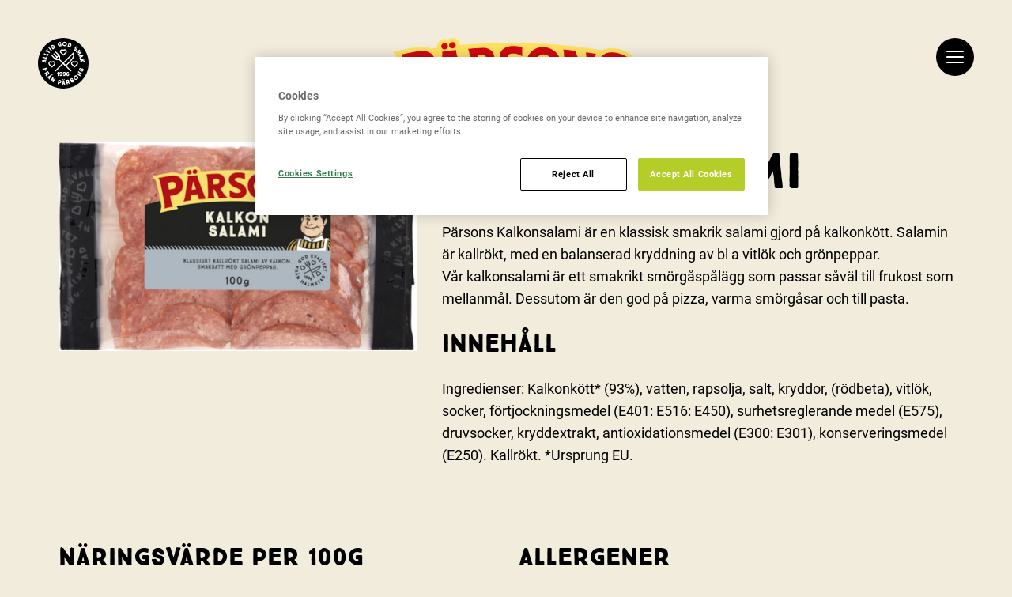

--- FILE ---
content_type: text/html; charset=utf-8
request_url: https://www.parsons.se/sortiment/7748/kalkonsalami/
body_size: 6561
content:

    <link href="/Content/Styles/Parsons/screen.css" />
<!DOCTYPE html>
<html lang="sv" class="parsons ProductArticlePage ">
<head>
    <!-- OneTrust Cookies Consent Notice start for parsons.se -->
        <script nonce="m95eJq/NYVSWX3pQ0TV&#x2B;ylTitS6bkHc8g&#x2B;WePvDDprI=" src=https://cdn-ukwest.onetrust.com/scripttemplates/otSDKStub.js type="text/javascript" charset="UTF-8" data-domain-script="0192572a-750e-78c7-a688-3cdb9f1bb41a"></script>
    <script nonce="m95eJq/NYVSWX3pQ0TV&#x2B;ylTitS6bkHc8g&#x2B;WePvDDprI=" type="text/javascript">
        function OptanonWrapper() { }
    </script>


    <!-- OneTrust Cookies Consent Notice end for parsons.se -->
        <!-- Google Tag Manager -->
    <script nonce="m95eJq/NYVSWX3pQ0TV&#x2B;ylTitS6bkHc8g&#x2B;WePvDDprI=">
        (function (w, d, s, l, i) {
            w[l] = w[l] || []; w[l].push({
                'gtm.start':
                    new Date().getTime(), event: 'gtm.js'
            }); var f = d.getElementsByTagName(s)[0],
                j = d.createElement(s), dl = l != 'dataLayer' ? '&l=' + l : ''; j.async = true; j.src =
                    'https://www.googletagmanager.com/gtm.js?id=' + i + dl + ''; f.parentNode.insertBefore(j, f);
        })(window, document, 'script', 'dataLayer', 'GTM-5HNX48FV');</script>
    <!-- End Google Tag Manager -->

        <!-- Meta Pixel Code -->
    <script nonce="m95eJq/NYVSWX3pQ0TV&#x2B;ylTitS6bkHc8g&#x2B;WePvDDprI=">
        !function (f, b, e, v, n, t, s) {
            if (f.fbq) return; n = f.fbq = function () {
                n.callMethod ?
                n.callMethod.apply(n, arguments) : n.queue.push(arguments)
            };
            if (!f._fbq) f._fbq = n; n.push = n; n.loaded = !0; n.version = '2.0';
            n.queue = []; t = b.createElement(e); t.async = !0;
            t.src = v; s = b.getElementsByTagName(e)[0];
            s.parentNode.insertBefore(t, s)
        }(window, document, 'script',
            'https://connect.facebook.net/en_US/fbevents.js');
        fbq('init', '928321806038762');
        fbq('track', 'PageView');
    </script>
    <noscript>
        <img height="1" width="1" style="display:none"
             src="https://www.facebook.com/tr?id=928321806038762&ev=PageView&noscript=1" />
    </noscript>
    <!-- End Meta Pixel Code -->

    <meta charset="utf-8">
    <meta http-equiv="X-UA-Compatible" content="IE=edge">
    <meta name="viewport" content="width=device-width,initial-scale=1">
    <title>Kalkonsalami</title>
    <link rel="stylesheet" href="/Styles/Parsons/screen.f602fc257e29546e29db.css">
    <link rel="canonical" href="https://www.parsons.se/sortiment/7748/kalkonsalami/" />
    <link rel="apple-touch-icon" sizes="180x180" href="/Assets/Favicons/Parsons/apple-touch-icon.png">
    <link rel="icon" type="image/png" sizes="32x32" href="/Assets/Favicons/Parsons/favicon-32x32.png">
    <link rel="icon" type="image/png" sizes="16x16" href="/Assets/Favicons/Parsons/favicon-16x16.png">
    <link rel="manifest" href="/Assets/Favicons/Parsons/site.webmanifest.json?v1">
    <link rel="mask-icon" href="/Assets/Favicons/Parsons/safari-pinned-tab.svg" color="#e20613">
    <link rel="shortcut icon" href="/Assets/Favicons/Parsons/favicon.ico">
    <meta name="msapplication-TileColor" content="#da532c">
    <meta name="msapplication-config" content="/Assets/Favicons/Parsons/browserconfig.xml">
    <meta name="theme-color" content="#da532c">
    <script nonce="m95eJq/NYVSWX3pQ0TV&#x2B;ylTitS6bkHc8g&#x2B;WePvDDprI=">
        window.grunticon = function (e) { if (e && 3 === e.length) { var t = window, n = !(!t.document.createElementNS || !t.document.createElementNS("http://www.w3.org/2000/svg", "svg").createSVGRect || !document.implementation.hasFeature("http://www.w3.org/TR/SVG11/feature#Image", "1.1") || window.opera && -1 === navigator.userAgent.indexOf("Chrome")), o = function (o) { var r = t.document.createElement("link"), a = t.document.getElementsByTagName("script")[0]; r.rel = "stylesheet", r.href = e[o && n ? 0 : o ? 1 : 2], a.parentNode.insertBefore(r, a) }, r = new t.Image; r.onerror = function () { o(!1) }, r.onload = function () { o(1 === r.width && 1 === r.height) }, r.src = "[data-uri]" } };
        grunticon(["/Static/Images/Output/icons.data.svg.css", "/Static/Images/Output/icons.data.png.css", "/Static/Images/Output/icons.fallback.css"]);
    </script>
    <noscript><link href="/Static/Images/Output/icons.fallback.css" rel="stylesheet"></noscript>
    <script nonce="m95eJq/NYVSWX3pQ0TV&#x2B;ylTitS6bkHc8g&#x2B;WePvDDprI=">
!function(T,l,y){var S=T.location,k="script",D="instrumentationKey",C="ingestionendpoint",I="disableExceptionTracking",E="ai.device.",b="toLowerCase",w="crossOrigin",N="POST",e="appInsightsSDK",t=y.name||"appInsights";(y.name||T[e])&&(T[e]=t);var n=T[t]||function(d){var g=!1,f=!1,m={initialize:!0,queue:[],sv:"5",version:2,config:d};function v(e,t){var n={},a="Browser";return n[E+"id"]=a[b](),n[E+"type"]=a,n["ai.operation.name"]=S&&S.pathname||"_unknown_",n["ai.internal.sdkVersion"]="javascript:snippet_"+(m.sv||m.version),{time:function(){var e=new Date;function t(e){var t=""+e;return 1===t.length&&(t="0"+t),t}return e.getUTCFullYear()+"-"+t(1+e.getUTCMonth())+"-"+t(e.getUTCDate())+"T"+t(e.getUTCHours())+":"+t(e.getUTCMinutes())+":"+t(e.getUTCSeconds())+"."+((e.getUTCMilliseconds()/1e3).toFixed(3)+"").slice(2,5)+"Z"}(),iKey:e,name:"Microsoft.ApplicationInsights."+e.replace(/-/g,"")+"."+t,sampleRate:100,tags:n,data:{baseData:{ver:2}}}}var h=d.url||y.src;if(h){function a(e){var t,n,a,i,r,o,s,c,u,p,l;g=!0,m.queue=[],f||(f=!0,t=h,s=function(){var e={},t=d.connectionString;if(t)for(var n=t.split(";"),a=0;a<n.length;a++){var i=n[a].split("=");2===i.length&&(e[i[0][b]()]=i[1])}if(!e[C]){var r=e.endpointsuffix,o=r?e.location:null;e[C]="https://"+(o?o+".":"")+"dc."+(r||"services.visualstudio.com")}return e}(),c=s[D]||d[D]||"",u=s[C],p=u?u+"/v2/track":d.endpointUrl,(l=[]).push((n="SDK LOAD Failure: Failed to load Application Insights SDK script (See stack for details)",a=t,i=p,(o=(r=v(c,"Exception")).data).baseType="ExceptionData",o.baseData.exceptions=[{typeName:"SDKLoadFailed",message:n.replace(/\./g,"-"),hasFullStack:!1,stack:n+"\nSnippet failed to load ["+a+"] -- Telemetry is disabled\nHelp Link: https://go.microsoft.com/fwlink/?linkid=2128109\nHost: "+(S&&S.pathname||"_unknown_")+"\nEndpoint: "+i,parsedStack:[]}],r)),l.push(function(e,t,n,a){var i=v(c,"Message"),r=i.data;r.baseType="MessageData";var o=r.baseData;return o.message='AI (Internal): 99 message:"'+("SDK LOAD Failure: Failed to load Application Insights SDK script (See stack for details) ("+n+")").replace(/\"/g,"")+'"',o.properties={endpoint:a},i}(0,0,t,p)),function(e,t){if(JSON){var n=T.fetch;if(n&&!y.useXhr)n(t,{method:N,body:JSON.stringify(e),mode:"cors"});else if(XMLHttpRequest){var a=new XMLHttpRequest;a.open(N,t),a.setRequestHeader("Content-type","application/json"),a.send(JSON.stringify(e))}}}(l,p))}function i(e,t){f||setTimeout(function(){!t&&m.core||a()},500)}var e=function(){var n=l.createElement(k);n.src=h;var e=y[w];return!e&&""!==e||"undefined"==n[w]||(n[w]=e),n.onload=i,n.onerror=a,n.onreadystatechange=function(e,t){"loaded"!==n.readyState&&"complete"!==n.readyState||i(0,t)},n}();y.ld<0?l.getElementsByTagName("head")[0].appendChild(e):setTimeout(function(){l.getElementsByTagName(k)[0].parentNode.appendChild(e)},y.ld||0)}try{m.cookie=l.cookie}catch(p){}function t(e){for(;e.length;)!function(t){m[t]=function(){var e=arguments;g||m.queue.push(function(){m[t].apply(m,e)})}}(e.pop())}var n="track",r="TrackPage",o="TrackEvent";t([n+"Event",n+"PageView",n+"Exception",n+"Trace",n+"DependencyData",n+"Metric",n+"PageViewPerformance","start"+r,"stop"+r,"start"+o,"stop"+o,"addTelemetryInitializer","setAuthenticatedUserContext","clearAuthenticatedUserContext","flush"]),m.SeverityLevel={Verbose:0,Information:1,Warning:2,Error:3,Critical:4};var s=(d.extensionConfig||{}).ApplicationInsightsAnalytics||{};if(!0!==d[I]&&!0!==s[I]){var c="onerror";t(["_"+c]);var u=T[c];T[c]=function(e,t,n,a,i){var r=u&&u(e,t,n,a,i);return!0!==r&&m["_"+c]({message:e,url:t,lineNumber:n,columnNumber:a,error:i}),r},d.autoExceptionInstrumented=!0}return m}(y.cfg);function a(){y.onInit&&y.onInit(n)}(T[t]=n).queue&&0===n.queue.length?(n.queue.push(a),n.trackPageView({})):a()}(window,document,{src: "https://js.monitor.azure.com/scripts/b/ai.2.gbl.min.js", crossOrigin: "anonymous", cfg: { instrumentationKey:'0c35e646-235f-4eb5-a96e-8dcd97a3b5c6', disableCookiesUsage: false }});
</script>

</head>
<body >
        <!-- Google Tag Manager (noscript) -->
    <noscript><iframe src="https://www.googletagmanager.com/ns.html?id=GTM-5HNX48FV" height="0" width="0" style="display:none;visibility:hidden"></iframe></noscript>
    <!-- End Google Tag Manager (noscript) -->


    <script nonce="m95eJq/NYVSWX3pQ0TV&#x2B;ylTitS6bkHc8g&#x2B;WePvDDprI=" src="https://code.jquery.com/jquery-2.2.4.min.js"></script>


    <header class="header js-header" aria-role="banner">
        <div class="header__icon">
            <img src="/Assets/Images/Parsons/header-icon.svg" alt="Alrid god smak från Pärsons" />
        </div>
        <a class="header__logo" href="/" title="">
            <img src="/Assets/Images/Parsons/header-logo.svg" alt="Pärsons" />
        </a>
        <a class="header__logo-mini" href="/" title="">
            <img src="/Assets/Images/Parsons/header-logo-mini.png" alt="Pärsons" />
        </a>
        <button class="header__nav-toggle js-header-nav-toggle" type="button" aria-expanded="false" aria-controls="header-nav" aria-label="Navigation">
            <span class="header__nav-toggle-bar"></span>
            <span class="header__nav-toggle-bar"></span>
            <span class="header__nav-toggle-bar"></span>
        </button>
        <div id="header-nav" class="header__nav js-header-nav" tabindex="-1" aria-hidden="true">
            <nav class="navigation navigation--header">
                    
<ul class="navigation__list">

        <li class="navigation__item">
            <a class="navigation__link" href="/sortiment/" title="Produkter">Produkter</a>
        </li>
        <li class="navigation__item">
            <a class="navigation__link" href="/inspiration/" title="Inspiration">Inspiration</a>
        </li>
        <li class="navigation__item navigation__item--has-children">
            <a class="navigation__link" href="/om-oss/" title="Om oss">Om oss</a>
        </li>
        <li class="navigation__item navigation__item--has-children">
            <a class="navigation__link" href="/kontakt/" title="Kontakt">Kontakt</a>
        </li>
</ul>
            </nav>
        </div>
    </header>
<main class="main ">
         

    <div class="section product">
        <div class="container">
            <div class="row row--grid">
                <div class="col-sm-5">
                            <img class="product__image" src="/contentassets/8683a1df9be242cf91fe1e35beb87951/7748-kalkonsalami-ovan.png?preset=parsonsNewProductPage" itemprop="image" alt="7748 KALKONSALAMI OVAN" />
                </div>
                <div class="col-sm-7">
                    <h1 class="product__name">Kalkonsalami</h1>

                        <div class="product__description">
                            
<p>Pärsons Kalkonsalami är en klassisk smakrik salami gjord på kalkonkött. Salamin är kallrökt, med en balanserad kryddning av bl a vitlök och grönpeppar.<br />Vår kalkonsalami är ett smakrikt smörgåspålägg som passar såväl till frukost som mellanmål. Dessutom är den god på pizza, varma smörgåsar och till pasta.</p>
                        </div>


                        <h3 class="product__ingridients-title">
                            Innehåll
                        </h3>
                        <div class="product__ingridients-text">
                            
<p>Ingredienser: Kalkonk&#246;tt* (93%), vatten, rapsolja, salt, kryddor, (r&#246;dbeta), vitl&#246;k, socker, f&#246;rtjockningsmedel (E401: E516: E450), surhetsreglerande medel (E575), druvsocker, kryddextrakt, antioxidationsmedel (E300: E301), konserveringsmedel (E250). Kallr&#246;kt. *Ursprung EU.</p>
                        </div>
                </div>
            </div>
        </div>
    </div>
        <div class="section">
            <div class="container">
                <div class="row row--grid">
                        <div class="col-md-6">
                            <h3 class="product__data-title">Näringsvärde per 100g</h3>
                            <table class="table table--striped product__data-table">
    <tbody>
            <tr>
                <th>Energi</th>
                <td>960 kJ / 230 kcal</td>
            </tr>
            <tr>
                <th>Fett</th>
                <td>18 g</td>
            </tr>
            <tr>
                <th>Varav mättat fett</th>
                <td>2,4 g</td>
            </tr>
            <tr>
                <th>Kolhydrater</th>
                <td>0,8 g</td>
            </tr>
            <tr>
                <th>Varav sockerarter</th>
                <td>0,5 g</td>
            </tr>
            <tr>
                <th>Protein</th>
                <td>21 g</td>
            </tr>
            <tr>
                <th>Salt</th>
                <td>3,8 g</td>
            </tr>
    </tbody>
</table>


                        </div>
                        <div class="col-md-6">
                            <h3 class="product__data-title">Allergener</h3>
                            <table class="table table--striped product__data-table">
    <tbody>
            <tr>
                <th>Gluten</th>
                <td>Nej</td>
            </tr>
            <tr>
                <th>Mjölk</th>
                <td>Nej</td>
            </tr>
            <tr>
                <th>Soja</th>
                <td>Nej</td>
            </tr>
            <tr>
                <th>Ägg</th>
                <td>Nej</td>
            </tr>
            <tr>
                <th>Lupin</th>
                <td>Nej</td>
            </tr>
            <tr>
                <th>Senap</th>
                <td>Nej</td>
            </tr>
            <tr>
                <th>Sesamfrön</th>
                <td>Nej</td>
            </tr>
            <tr>
                <th>Selleri</th>
                <td>Nej</td>
            </tr>
            <tr>
                <th>Fisk</th>
                <td>Nej</td>
            </tr>
    </tbody>
</table>


                        </div>
                </div>
            </div>
        </div>
    <div class="section">
        <div class="container">
            <div class="row row--grid">
                <div class="col-md-6">
                    <h3 class="product__data-title">Teknisk data</h3>
                    <p>Artnr: 7748</p>

                        <p>Vikt: 100 g</p>







                        <p>GTIN: 7330797077484</p>
                </div>
                <div class="col-md-6">
                    <h3 class="product__data-title">Produktdata</h3>
                        <p class="product-origin">EU-r&#xE5;vara</p>
                        <p>Förvaring: KYLVARA: F&#xD6;RVARAS VID H&#xD6;GST &#x2B;8&#xB0;C</p>
                </div>
            </div>
        </div>
    </div>
    <div class="section">
        <div class="container">
            <h2 class="section__title">Relaterade produkter</h2>
            <div class="row row--grid products-grid">
                    <div class="col-sm-6 col-lg-3">
                        <a class="products-grid__link" href="/sortiment/77421/basturokt-emilskinka2/">
                            <article class="products-grid__item">
                                <div class="products-grid__item-image">
                                    <picture>
                                        <source media="(max-width: 575px)" srcset="/contentassets/54eff1408dd247bb81125cc8eb7f76cf/7742-basturokt-emilskinka-ovan.png?preset=parsonsNewProductCardMobile">
                                        <source media="(max-width: 991px)" srcset="/contentassets/54eff1408dd247bb81125cc8eb7f76cf/7742-basturokt-emilskinka-ovan.png?preset=parsonsNewProductCardTablet">
                                        <img src="/contentassets/54eff1408dd247bb81125cc8eb7f76cf/7742-basturokt-emilskinka-ovan.png?preset=parsonsNewProductCard" alt="Bastur&#xF6;kt Emilskinka" />
                                    </picture>
                                </div>
                                <h2 class="products-grid__item-title">
                                    Bastur&#xF6;kt Emilskinka
                                </h2>
                            </article>
                        </a>
                    </div>
                    <div class="col-sm-6 col-lg-3">
                        <a class="products-grid__link" href="/sortiment/770630/bokvedsrokt-skinka/">
                            <article class="products-grid__item">
                                <div class="products-grid__item-image">
                                    <picture>
                                        <source media="(max-width: 575px)" srcset="/contentassets/c77f807e4dce4fd797b5bfec49494e68/770630-bokvedsrokt-skinka-ovan.png?preset=parsonsNewProductCardMobile">
                                        <source media="(max-width: 991px)" srcset="/contentassets/c77f807e4dce4fd797b5bfec49494e68/770630-bokvedsrokt-skinka-ovan.png?preset=parsonsNewProductCardTablet">
                                        <img src="/contentassets/c77f807e4dce4fd797b5bfec49494e68/770630-bokvedsrokt-skinka-ovan.png?preset=parsonsNewProductCard" alt="Bokvedsr&#xF6;kt skinka" />
                                    </picture>
                                </div>
                                <h2 class="products-grid__item-title">
                                    Bokvedsr&#xF6;kt skinka
                                </h2>
                            </article>
                        </a>
                    </div>
                    <div class="col-sm-6 col-lg-3">
                        <a class="products-grid__link" href="/sortiment/631031/cognacsmedwurst/">
                            <article class="products-grid__item">
                                <div class="products-grid__item-image">
                                    <picture>
                                        <source media="(max-width: 575px)" srcset="/contentassets/50b70618aa654bf4bd37612c8c8e13c4/631031-cognacsmedwurst-ovan2.png?preset=parsonsNewProductCardMobile">
                                        <source media="(max-width: 991px)" srcset="/contentassets/50b70618aa654bf4bd37612c8c8e13c4/631031-cognacsmedwurst-ovan2.png?preset=parsonsNewProductCardTablet">
                                        <img src="/contentassets/50b70618aa654bf4bd37612c8c8e13c4/631031-cognacsmedwurst-ovan2.png?preset=parsonsNewProductCard" alt="Cognacsmedwurst" />
                                    </picture>
                                </div>
                                <h2 class="products-grid__item-title">
                                    Cognacsmedwurst
                                </h2>
                            </article>
                        </a>
                    </div>
                    <div class="col-sm-6 col-lg-3">
                        <a class="products-grid__link" href="/sortiment/77092/grillad-kyckling/">
                            <article class="products-grid__item">
                                <div class="products-grid__item-image">
                                    <picture>
                                        <source media="(max-width: 575px)" srcset="/contentassets/f0a13858dc7142a8b74ad5e07e10c5d8/77092-grillad-kyckling-140g-ovan.png?preset=parsonsNewProductCardMobile">
                                        <source media="(max-width: 991px)" srcset="/contentassets/f0a13858dc7142a8b74ad5e07e10c5d8/77092-grillad-kyckling-140g-ovan.png?preset=parsonsNewProductCardTablet">
                                        <img src="/contentassets/f0a13858dc7142a8b74ad5e07e10c5d8/77092-grillad-kyckling-140g-ovan.png?preset=parsonsNewProductCard" alt="Grillad Kyckling" />
                                    </picture>
                                </div>
                                <h2 class="products-grid__item-title">
                                    Grillad Kyckling
                                </h2>
                            </article>
                        </a>
                    </div>
            </div>

        </div>
        <div class="section__read-more">
            <a class="btn" href="https://www.parsons.se/sortiment/?articleGroupId=11912">Visa mer</a>
        </div>
    </div>
        <div class="section">
            <div class="container">
                <div class="banner banner--green">
                    <div class="banner__content">
                        <div class="row">
                            <div class="col-sm-6">
                                <h2 class="banner__title">
                                        <span class="banner__title-line">V&#xE5;rt</span>
                                        <span class="banner__title-line">ansvar</span>
                                        <span class="banner__title-line">f&#xF6;r</span>
                                        <span class="banner__title-line">milj&#xF6;n</span>
                                </h2>
                            </div>
                            <div class="col-sm-6">
                                <div class="banner__body rich-text">
                                    
<p>Vi arbetar ständigt för att hålla nere utsläppen och ligga i framkant nära det gäller åbervinningsbara material</p>
<div class="read-more-block wide"><a href="~/link/9261042460ed4c478608d47ef173eec5.aspx">Läs mer om miljön</a></div>
                                </div>
                            </div>
                        </div>
                    </div>
                </div>
            </div>
        </div>
        <div class="section">
            <div class="container">
                <div class="banner">
                    <div class="banner__content">
                        <div class="row">
                            <div class="col-sm-6">
                                <h2 class="banner__title">
                                        <span class="banner__title-line">Snacka</span>
                                        <span class="banner__title-line">med</span>
                                        <span class="banner__title-line">oss</span>
                                </h2>
                            </div>
                            <div class="col-sm-6">
                                <div class="banner__body rich-text">
                                    
<p>Har du några frågor om vårt sortiment eller synpunkter? Du når oss via telefon, mail eller på vår Facebooksida</p>
<p class="phone">020-59 59 77</p>
<p><a class="email" href="mailto:matforum@hkscan.com">matforum@hkscan.com</a></p>
<p><a class="facebook" href="https://www.facebook.com/Parsons.Sverige/" target="_blank">Parsons.Sverige</a></p>
                                </div>
                            </div>
                        </div>
                    </div>
                </div>
            </div>
        </div>

 

</main>

    <footer class="footer">
        <div class="container">
            <div class="row">
                <div class="col-sm-6">
                    <div class="navigation navigation--footer">
                            
<ul class="navigation__list">

        <li class="navigation__item">
            <a class="navigation__link" href="/sortiment/" title="Produkter">Produkter</a>
        </li>
        <li class="navigation__item">
            <a class="navigation__link" href="/inspiration/" title="Inspiration">Inspiration</a>
        </li>
        <li class="navigation__item navigation__item--has-children">
            <a class="navigation__link" href="/om-oss/" title="Om oss">Om oss</a>
        </li>
        <li class="navigation__item navigation__item--has-children">
            <a class="navigation__link" href="/kontakt/" title="Kontakt">Kontakt</a>
        </li>
</ul>
                    </div>
                </div>
                <div class="col-sm-6">
                    <ul class="footer__links">
                                <li class="footer__links-item">
                                    <a class="footer__links-link" target="_blank" href="https://www.lantmannen.se/integritetspolicy/">
                                            Integritetspolicy
                                    </a>
                                </li>
                                <li class="footer__links-item">
                                    <a class="footer__links-link" target="_blank" href="https://www.scansverige.se/">
                                            Scan Sverige AB
                                    </a>
                                </li>
                                <li class="footer__links-item">
                                    <a class="footer__links-link" href="/om-oss/jobba-hos-oss/">
                                            Jobba hos oss
                                    </a>
                                </li>
                            <li class="footer__links-item">
                                <a class='optanon-toggle-display footer__links-link' style='cursor:pointer'>Manage Cookies</a>
                            </li>
                    </ul>
                    <div class="footer__copyright">
                            &#xA9; Scan Sverige AB 2026
                    </div>
                </div>
            </div>
        </div>
    </footer>
<script nonce="m95eJq/NYVSWX3pQ0TV&#x2B;ylTitS6bkHc8g&#x2B;WePvDDprI=" src="https://maxcdn.bootstrapcdn.com/bootstrap/3.3.7/js/bootstrap.min.js"></script>
    
    <script defer="defer" nonce="m95eJq/NYVSWX3pQ0TV&#x2B;ylTitS6bkHc8g&#x2B;WePvDDprI=" src="/Util/Find/epi-util/find.js"></script>
<script nonce="m95eJq/NYVSWX3pQ0TV&#x2B;ylTitS6bkHc8g&#x2B;WePvDDprI=">
document.addEventListener('DOMContentLoaded',function(){if(typeof FindApi === 'function'){var api = new FindApi();api.setApplicationUrl('/');api.setServiceApiBaseUrl('/find_v2/');api.processEventFromCurrentUri();api.bindWindowEvents();api.bindAClickEvent();api.sendBufferedEvents();}})
</script>


<script nonce="m95eJq/NYVSWX3pQ0TV&#x2B;ylTitS6bkHc8g&#x2B;WePvDDprI=" src="/runtime.ebdb81f802ebaf0699e6.js" type="text/javascript"></script>
<script nonce="m95eJq/NYVSWX3pQ0TV&#x2B;ylTitS6bkHc8g&#x2B;WePvDDprI=" src="/vendor.ff59d57506464fbef7c7.js" type="text/javascript"></script>
<script nonce="m95eJq/NYVSWX3pQ0TV&#x2B;ylTitS6bkHc8g&#x2B;WePvDDprI=" src="/Scripts/Parsons/main.b46595e397cfa4835c5a.js" type="text/javascript"></script>
</body>
</html>


--- FILE ---
content_type: text/css
request_url: https://www.parsons.se/Styles/Parsons/screen.f602fc257e29546e29db.css
body_size: 5439
content:
/*! normalize.css v8.0.1 | MIT License | github.com/necolas/normalize.css */
@keyframes rotation{0%{transform:rotate(0deg)}to{transform:rotate(360deg)}}html{line-height:1.15;-webkit-text-size-adjust:100%}body{margin:0;background-color:#f2ecdc;color:#000;font-family:Roboto,Arial,sans serif;font-size:18px;font-weight:400;line-height:28px}details,img,main{display:block}hr{box-sizing:content-box;height:0;overflow:visible}code,kbd,pre,samp{font-family:monospace,monospace;font-size:1em}a{background-color:transparent}abbr[title]{border-bottom:none;-webkit-text-decoration:underline dotted;text-decoration:underline dotted}b,strong{font-weight:bolder}small{font-size:80%}sub,sup{font-size:75%;line-height:0;position:relative;vertical-align:baseline}sub{bottom:-.25em}sup{top:-.5em}img{border-style:none;max-width:100%}button,input,optgroup,select,textarea{font-family:inherit;font-size:100%;line-height:1.15;margin:0}button,input{overflow:visible}button,select{text-transform:none}[type=button],[type=reset],[type=submit],button{-webkit-appearance:button}[type=button]::-moz-focus-inner,[type=reset]::-moz-focus-inner,[type=submit]::-moz-focus-inner,button::-moz-focus-inner{border-style:none;padding:0}[type=button]:-moz-focusring,[type=reset]:-moz-focusring,[type=submit]:-moz-focusring,button:-moz-focusring{outline:1px dotted ButtonText}fieldset{padding:.35em .75em .625em}legend{color:inherit;display:table;max-width:100%;white-space:normal}progress{vertical-align:baseline}textarea{overflow:auto}[type=checkbox],[type=radio],legend{box-sizing:border-box;padding:0}[type=number]::-webkit-inner-spin-button,[type=number]::-webkit-outer-spin-button{height:auto}[type=search]{-webkit-appearance:textfield;outline-offset:-2px}[type=search]::-webkit-search-decoration{-webkit-appearance:none}::-webkit-file-upload-button{-webkit-appearance:button;font:inherit}summary{display:block}[hidden],template{display:none}*,::after,::before{box-sizing:border-box;margin:0;padding:0}.print-button,button{cursor:pointer}@font-face{font-family:Roboto;src:url(/Assets/Fonts/Parsons/Roboto-Light.ttf);font-weight:300}@font-face{font-family:Roboto;src:url(/Assets/Fonts/Parsons/Roboto-Regular.ttf);font-weight:400}@font-face{font-family:Roboto;src:url(/Assets/Fonts/Parsons/Roboto-Bold.ttf);font-weight:700}@font-face{font-family:Roboto;src:url(/Assets/Fonts/Parsons/Roboto-Black.ttf);font-weight:900}@font-face{font-family:TrueNorthBlack;src:url(/Assets/Fonts/Parsons/TrueNorthBlackRegular.woff2)format("woff2"),url(/Assets/Fonts/Parsons/TrueNorthBlackRegular.woff)format("woff");font-weight:400}ol,ul{list-style-type:none}a,a:hover{text-decoration:none}summary::-webkit-details-marker{display:none}.hidden{display:none}.section.section-margin-s{margin-bottom:30px}.btn--secondary{background-color:#fff;color:#000}.btn--arrow svg{display:block;flex-shrink:0;width:24px;height:24px;color:inherit;fill:currentColor}@media (max-width:767.98px){.container{padding-right:24px;padding-left:24px}}@media (min-width:576px){.col-sm-1{flex-grow:0;flex-shrink:0;flex-basis:auto;width:8.3333333333%}}@media (min-width:576px){.col-sm-2{flex-grow:0;flex-shrink:0;flex-basis:auto;width:16.6666666667%}}@media (min-width:576px){.col-sm-3{flex-grow:0;flex-shrink:0;flex-basis:auto;width:25%}}@media (min-width:576px){.col-sm-4{flex-grow:0;flex-shrink:0;flex-basis:auto;width:33.3333333333%}}@media (min-width:576px){.col-sm-5{flex-grow:0;flex-shrink:0;flex-basis:auto;width:41.6666666667%}}@media (min-width:576px){.col-sm-6{flex-grow:0;flex-shrink:0;flex-basis:auto;width:50%}}@media (min-width:576px){.col-sm-7{flex-grow:0;flex-shrink:0;flex-basis:auto;width:58.3333333333%}}@media (min-width:576px){.col-sm-8{flex-grow:0;flex-shrink:0;flex-basis:auto;width:66.6666666667%}}@media (min-width:576px){.col-sm-9{flex-grow:0;flex-shrink:0;flex-basis:auto;width:75%}}@media (min-width:576px){.col-sm-10{flex-grow:0;flex-shrink:0;flex-basis:auto;width:83.3333333333%}}@media (min-width:576px){.col-sm-11{flex-grow:0;flex-shrink:0;flex-basis:auto;width:91.6666666667%}}@media (min-width:576px){.col-sm-12{flex-grow:0;flex-shrink:0;flex-basis:auto;width:100%}}@media (min-width:768px){.col-md-1{flex-grow:0;flex-shrink:0;flex-basis:auto;width:8.3333333333%}}@media (min-width:768px){.col-md-2{flex-grow:0;flex-shrink:0;flex-basis:auto;width:16.6666666667%}}@media (min-width:768px){.col-md-3{flex-grow:0;flex-shrink:0;flex-basis:auto;width:25%}}@media (min-width:768px){.col-md-4{flex-grow:0;flex-shrink:0;flex-basis:auto;width:33.3333333333%}}@media (min-width:768px){.col-md-5{flex-grow:0;flex-shrink:0;flex-basis:auto;width:41.6666666667%}}@media (min-width:768px){.col-md-6{flex-grow:0;flex-shrink:0;flex-basis:auto;width:50%}}@media (min-width:768px){.col-md-7{flex-grow:0;flex-shrink:0;flex-basis:auto;width:58.3333333333%}}@media (min-width:768px){.col-md-8{flex-grow:0;flex-shrink:0;flex-basis:auto;width:66.6666666667%}}@media (min-width:768px){.col-md-9{flex-grow:0;flex-shrink:0;flex-basis:auto;width:75%}}@media (min-width:768px){.col-md-10{flex-grow:0;flex-shrink:0;flex-basis:auto;width:83.3333333333%}}@media (min-width:768px){.col-md-11{flex-grow:0;flex-shrink:0;flex-basis:auto;width:91.6666666667%}}@media (min-width:768px){.col-md-12{flex-grow:0;flex-shrink:0;flex-basis:auto;width:100%}}@media (min-width:992px){.col-lg-1{flex-grow:0;flex-shrink:0;flex-basis:auto;width:8.3333333333%}}@media (min-width:992px){.col-lg-2{flex-grow:0;flex-shrink:0;flex-basis:auto;width:16.6666666667%}}@media (min-width:992px){.col-lg-3{flex-grow:0;flex-shrink:0;flex-basis:auto;width:25%}}@media (min-width:992px){.col-lg-4{flex-grow:0;flex-shrink:0;flex-basis:auto;width:33.3333333333%}}@media (min-width:992px){.col-lg-5{flex-grow:0;flex-shrink:0;flex-basis:auto;width:41.6666666667%}}@media (min-width:992px){.col-lg-6{flex-grow:0;flex-shrink:0;flex-basis:auto;width:50%}}@media (min-width:992px){.col-lg-7{flex-grow:0;flex-shrink:0;flex-basis:auto;width:58.3333333333%}}@media (min-width:992px){.col-lg-8{flex-grow:0;flex-shrink:0;flex-basis:auto;width:66.6666666667%}}@media (min-width:992px){.col-lg-9{flex-grow:0;flex-shrink:0;flex-basis:auto;width:75%}}@media (min-width:992px){.col-lg-10{flex-grow:0;flex-shrink:0;flex-basis:auto;width:83.3333333333%}}@media (min-width:992px){.col-lg-11{flex-grow:0;flex-shrink:0;flex-basis:auto;width:91.6666666667%}}@media (min-width:992px){.col-lg-12{flex-grow:0;flex-shrink:0;flex-basis:auto;width:100%}}@media (min-width:1200px){.col-xl-1{flex-grow:0;flex-shrink:0;flex-basis:auto;width:8.3333333333%}}@media (min-width:1200px){.col-xl-2{flex-grow:0;flex-shrink:0;flex-basis:auto;width:16.6666666667%}}@media (min-width:1200px){.col-xl-3{flex-grow:0;flex-shrink:0;flex-basis:auto;width:25%}}@media (min-width:1200px){.col-xl-4{flex-grow:0;flex-shrink:0;flex-basis:auto;width:33.3333333333%}}@media (min-width:1200px){.col-xl-5{flex-grow:0;flex-shrink:0;flex-basis:auto;width:41.6666666667%}}@media (min-width:1200px){.col-xl-6{flex-grow:0;flex-shrink:0;flex-basis:auto;width:50%}}@media (min-width:1200px){.col-xl-7{flex-grow:0;flex-shrink:0;flex-basis:auto;width:58.3333333333%}}@media (min-width:1200px){.col-xl-8{flex-grow:0;flex-shrink:0;flex-basis:auto;width:66.6666666667%}}@media (min-width:1200px){.col-xl-9{flex-grow:0;flex-shrink:0;flex-basis:auto;width:75%}}@media (min-width:1200px){.col-xl-10{flex-grow:0;flex-shrink:0;flex-basis:auto;width:83.3333333333%}}@media (min-width:1200px){.col-xl-11{flex-grow:0;flex-shrink:0;flex-basis:auto;width:91.6666666667%}}@media (min-width:1200px){.col-xl-12{flex-grow:0;flex-shrink:0;flex-basis:auto;width:100%}}@media (min-width:1400px){.col-xxl-1{flex-grow:0;flex-shrink:0;flex-basis:auto;width:8.3333333333%}}@media (min-width:1400px){.col-xxl-2{flex-grow:0;flex-shrink:0;flex-basis:auto;width:16.6666666667%}}@media (min-width:1400px){.col-xxl-3{flex-grow:0;flex-shrink:0;flex-basis:auto;width:25%}}@media (min-width:1400px){.col-xxl-4{flex-grow:0;flex-shrink:0;flex-basis:auto;width:33.3333333333%}}@media (min-width:1400px){.col-xxl-5{flex-grow:0;flex-shrink:0;flex-basis:auto;width:41.6666666667%}}@media (min-width:1400px){.col-xxl-6{flex-grow:0;flex-shrink:0;flex-basis:auto;width:50%}}@media (min-width:1400px){.col-xxl-7{flex-grow:0;flex-shrink:0;flex-basis:auto;width:58.3333333333%}}@media (min-width:1400px){.col-xxl-8{flex-grow:0;flex-shrink:0;flex-basis:auto;width:66.6666666667%}}@media (min-width:1400px){.col-xxl-9{flex-grow:0;flex-shrink:0;flex-basis:auto;width:75%}}@media (min-width:1400px){.col-xxl-10{flex-grow:0;flex-shrink:0;flex-basis:auto;width:83.3333333333%}}@media (min-width:1400px){.col-xxl-11{flex-grow:0;flex-shrink:0;flex-basis:auto;width:91.6666666667%}}@media (min-width:1400px){.col-xxl-12{flex-grow:0;flex-shrink:0;flex-basis:auto;width:100%}}@media (min-width:576px){.offset-sm-1{margin-left:8.3333333333%}}@media (min-width:576px){.offset-sm-2{margin-left:16.6666666667%}}@media (min-width:576px){.offset-sm-3{margin-left:25%}}@media (min-width:576px){.offset-sm-4{margin-left:33.3333333333%}}@media (min-width:576px){.offset-sm-5{margin-left:41.6666666667%}}@media (min-width:576px){.offset-sm-6{margin-left:50%}}@media (min-width:576px){.offset-sm-7{margin-left:58.3333333333%}}@media (min-width:576px){.offset-sm-8{margin-left:66.6666666667%}}@media (min-width:576px){.offset-sm-9{margin-left:75%}}@media (min-width:576px){.offset-sm-10{margin-left:83.3333333333%}}@media (min-width:576px){.offset-sm-11{margin-left:91.6666666667%}}@media (min-width:576px){.offset-sm-12{margin-left:100%}}@media (min-width:768px){.offset-md-1{margin-left:8.3333333333%}}@media (min-width:768px){.offset-md-2{margin-left:16.6666666667%}}@media (min-width:768px){.offset-md-3{margin-left:25%}}@media (min-width:768px){.offset-md-4{margin-left:33.3333333333%}}@media (min-width:768px){.offset-md-5{margin-left:41.6666666667%}}@media (min-width:768px){.offset-md-6{margin-left:50%}}@media (min-width:768px){.offset-md-7{margin-left:58.3333333333%}}@media (min-width:768px){.offset-md-8{margin-left:66.6666666667%}}@media (min-width:768px){.offset-md-9{margin-left:75%}}@media (min-width:768px){.offset-md-10{margin-left:83.3333333333%}}@media (min-width:768px){.offset-md-11{margin-left:91.6666666667%}}@media (min-width:768px){.offset-md-12{margin-left:100%}}@media (min-width:992px){.offset-lg-1{margin-left:8.3333333333%}}@media (min-width:992px){.offset-lg-2{margin-left:16.6666666667%}}@media (min-width:992px){.offset-lg-3{margin-left:25%}}@media (min-width:992px){.offset-lg-4{margin-left:33.3333333333%}}@media (min-width:992px){.offset-lg-5{margin-left:41.6666666667%}}@media (min-width:992px){.offset-lg-6{margin-left:50%}}@media (min-width:992px){.offset-lg-7{margin-left:58.3333333333%}}@media (min-width:992px){.offset-lg-8{margin-left:66.6666666667%}}@media (min-width:992px){.offset-lg-9{margin-left:75%}}@media (min-width:992px){.offset-lg-10{margin-left:83.3333333333%}}@media (min-width:992px){.offset-lg-11{margin-left:91.6666666667%}}@media (min-width:992px){.offset-lg-12{margin-left:100%}}@media (min-width:1200px){.offset-xl-1{margin-left:8.3333333333%}}@media (min-width:1200px){.offset-xl-2{margin-left:16.6666666667%}}@media (min-width:1200px){.offset-xl-3{margin-left:25%}}@media (min-width:1200px){.offset-xl-4{margin-left:33.3333333333%}}@media (min-width:1200px){.offset-xl-5{margin-left:41.6666666667%}}@media (min-width:1200px){.offset-xl-6{margin-left:50%}}@media (min-width:1200px){.offset-xl-7{margin-left:58.3333333333%}}@media (min-width:1200px){.offset-xl-8{margin-left:66.6666666667%}}@media (min-width:1200px){.offset-xl-9{margin-left:75%}}@media (min-width:1200px){.offset-xl-10{margin-left:83.3333333333%}}@media (min-width:1200px){.offset-xl-11{margin-left:91.6666666667%}}@media (min-width:1200px){.offset-xl-12{margin-left:100%}}@media (min-width:1400px){.offset-xxl-1{margin-left:8.3333333333%}}@media (min-width:1400px){.offset-xxl-2{margin-left:16.6666666667%}}@media (min-width:1400px){.offset-xxl-3{margin-left:25%}}@media (min-width:1400px){.offset-xxl-4{margin-left:33.3333333333%}}@media (min-width:1400px){.offset-xxl-5{margin-left:41.6666666667%}}@media (min-width:1400px){.offset-xxl-6{margin-left:50%}}@media (min-width:1400px){.offset-xxl-7{margin-left:58.3333333333%}}@media (min-width:1400px){.offset-xxl-8{margin-left:66.6666666667%}}@media (min-width:1400px){.offset-xxl-9{margin-left:75%}}@media (min-width:1400px){.offset-xxl-10{margin-left:83.3333333333%}}@media (min-width:1400px){.offset-xxl-11{margin-left:91.6666666667%}}@media (min-width:1400px){.offset-xxl-12{margin-left:100%}}@media (max-width:767.98px){.section__title{font-size:24px}}.spinner{position:relative;width:100%;margin:64px auto;font-size:0;line-height:0}.spinner::after,.spinner::before{content:"";position:absolute;top:50%;left:50%;width:48px;height:48px;margin:-24px 0 0-24px;border-radius:50%;border:4px solid #000;border-top-color:transparent;border-right-color:transparent}.spinner::before{animation:rotation 1s infinite}.spinner::after{animation:rotation 1s linear infinite}.table{min-width:100%;border-collapse:collapse}.table td,.table th{padding:8px 16px}.table tbody th{text-align:left}.table--striped tr:nth-child(even){background-color:#efe8d4}.table--striped tr:nth-child(odd){background-color:#f0f0f0}h1,h2,h3,h4{margin:0;color:inherit;font-family:TrueNorthBlack,Arial,sans serif;font-weight:400}h1,h2,h3{font-size:80px;line-height:1.2}@media (max-width:1199.98px){h1{font-size:64px}}@media (max-width:991.98px){h1{font-size:48px}}@media (max-width:767.98px){h1{font-size:40px}}@media (max-width:575.98px){h1{font-size:32px}}h2,h3{font-size:40px}@media (max-width:767.98px){h2{font-size:32px}}h3{font-size:32px}@media (max-width:767.98px){h3{font-size:24px}}h4{font-size:16px;line-height:1.5}.footer{padding:64px 0;background-color:#000}.footer__links{margin:0;padding-bottom:28px;text-align:right}.footer__copyright,.footer__links-link,.footer__links-link:hover,.footer__links-link:visited{color:#fff;font-size:16px;line-height:28px}.footer__copyright{text-align:right}@media (max-width:575.98px){.footer{padding:32px 0}.footer__links{padding-top:32px;text-align:inherit}.footer__copyright{padding-bottom:32px;text-align:inherit}}.header__icon,.header__logo,.header__nav.header__nav--active,.scrolled .header__logo-mini{opacity:1;visibility:visible;transition:opacity .3s 0s,visibility 0s 0s}.header__logo-mini,.header__nav,.scrolled .header__icon,.scrolled .header__logo{visibility:hidden;opacity:0;transition:opacity .3s 0s,visibility 0s .3s}.header{position:fixed;top:0;left:0;z-index:1000;width:100%;display:flex;justify-content:space-between;padding:48px;pointer-events:none}.header *{pointer-events:initial}.header__icon{flex-shrink:0;width:64px;height:64px}.header__icon img,.header__logo img{display:block;width:100%;height:100%}.header__logo{width:100%;max-width:302px}.header__logo img{height:auto}.header__logo-mini{position:absolute;top:48px;left:48px;width:64px;height:64px}.header__nav-toggle{flex-shrink:0;position:relative;z-index:1001;width:48px;height:48px;border:0;border-radius:50%;background-color:#000;color:#fff;transition:background-color .3s,color .3s}.header__nav-toggle:focus-visible{background-color:#fff;color:#000;outline:0}.header__nav-toggle-bar{display:block;position:absolute;top:50%;left:50%;width:22px;height:2px;margin:-1px 0 0-11px;border-radius:1px;background-color:currentColor;color:inherit;transition:transform .3s}.header__nav-toggle-bar:nth-child(1){transform:translate3d(0,-7px,0) rotate(0deg)}.header__nav-toggle-bar:nth-child(2){transform:translate3d(0,0,0) rotate(0deg)}.header__nav-toggle-bar:nth-child(3){transform:translate3d(0,7px,0) rotate(0deg)}.header__nav-toggle--active .header__nav-toggle-bar:nth-child(1){transform:translate3d(0,0,0) rotate(45deg)}.header__nav-toggle--active .header__nav-toggle-bar:nth-child(2),.header__nav-toggle--active .header__nav-toggle-bar:nth-child(3){transform:translate3d(0,0,0) rotate(-45deg)}.header__nav{position:fixed;top:0;right:0;z-index:1000;width:100%;max-width:768px;height:100%;padding:40px 64px;background-color:#000;overflow:auto}@media (max-width:767.98px){.header{padding:32px 24px}.header__icon{width:48px;height:48px;margin-right:24px}.header__logo{max-width:180px}.header__logo-mini{top:32px;left:24px;width:48px;height:48px}.header__nav-toggle{margin-left:24px}}.main{padding-bottom:1px}.main>:first-child{padding-top:180px}.main--search{background-image:url(/Assets/Images/Parsons/plates-beige.png)}.main--search-vego{background-image:url(/Assets/Images/Parsons/plates-green.png)}.navigation--header .navigation__link{font-family:TrueNorthBlack,Arial,sans serif;font-size:40px;font-weight:400;line-height:80px;color:#fff}.navigation--footer .navigation__list{margin:0}.navigation--footer .navigation__link{font-family:TrueNorthBlack,Arial,sans serif;font-size:24px;font-weight:400;line-height:56px;color:#fff}.navigation--footer .navigation__link:visited,.navigation--header .navigation__link:visited{color:#fff}.accordion>div>:not(:last-child){margin-bottom:30px}.accordion__item-title{display:flex;justify-content:space-between;cursor:pointer}.accordion__item-title::after{content:"";flex-shrink:0;width:36px;height:36px;background-image:url(/Assets/Images/Parsons/arrow-circle-right-36.svg);transform:rotate(90deg)}.accordion__item[open] .accordion__item-title::after{transform:rotate(-90deg)}.accordion__item-body{padding-top:15px}.banner{display:block;position:relative;border-radius:4px;background-color:#fab72d;background-image:repeating-linear-gradient(50deg,transparent,transparent 5px,rgba(0,0,0,.03) 5px,rgba(0,0,0,.03) 8px);color:inherit}.banner--green{background-color:#b4cd29}.banner--blue{background-color:#b0cee0}.banner--image{background-size:cover;background-position:center}.banner__image,.banner__image img{display:block;width:100%}.banner__image--background{position:absolute;top:0;left:0;height:100%}.banner__image--background img{height:100%;object-fit:cover}.banner__content{position:relative;padding:40px}.banner .row,.banner__title{align-items:center}.banner__title{display:flex;flex-direction:column;justify-content:center;height:100%;margin:auto;text-align:center;text-transform:uppercase}.banner__title-line{padding:8px 16px;background-color:#000;color:#fff}.banner__title-line:nth-child(2n+1){transform:rotate(-2deg)}.banner__title-line:nth-child(2n+2){transform:rotate(2deg)}@media (max-width:575.98px){.banner__title{margin-bottom:40px}}.banner__body{text-align:center}.EPiServerForms .Form__Element.FormSubmitButton,.btn,.search__checkbox-button label{display:inline-block;min-width:160px;border:0;padding:8px 24px;border-radius:4px;background-color:#000;color:#fff;font-family:inherit;font-size:18px;font-weight:700;line-height:24px;text-align:center;cursor:pointer}.btn--lg{height:72px}.btn--secondary,.search__checkbox-button input:checked~label{background-color:#fff;color:#000}.btn--arrow{display:inline-flex;justify-content:center;align-items:center;width:36px;height:36px;min-width:auto;padding:0;border-radius:50%;background-color:#000;color:#f2ecdc}.btn--arrow:focus-visible{background-color:#fff;color:#000}.container{margin:0 auto}.EPiServerForms,.container{display:block;width:100%;max-width:1196px;padding:0 32px}@media (max-width:767.98px){.EPiServerForms,.container{padding-right:24px;padding-left:24px}}.row{display:flex;flex-wrap:wrap;margin-right:-16px;margin-left:-16px}.row>*{flex-shrink:0;width:100%;max-width:100%}.row>.col,.row>[class^=col-]{padding-right:16px;padding-left:16px}.row--grid{margin-bottom:-32px}.row--grid>.col,.row--grid>[class^=col-]{margin-bottom:32px}.row--middle{align-items:center}.col,.col-xs{flex-grow:1;flex-shrink:0;flex-basis:0}.col-xs-1,.col-xs-2,.col-xs-3{flex-grow:0;flex-shrink:0;flex-basis:auto;width:8.3333333333%}.col-xs-2,.col-xs-3{width:16.6666666667%}.col-xs-3{width:25%}.col-xs-4,.col-xs-5,.col-xs-6,.col-xs-7,.col-xs-8{flex-grow:0;flex-shrink:0;flex-basis:auto;width:33.3333333333%}.col-xs-5,.col-xs-6,.col-xs-7,.col-xs-8{width:41.6666666667%}.col-xs-6,.col-xs-7,.col-xs-8{width:50%}.col-xs-7,.col-xs-8{width:58.3333333333%}.col-xs-8{width:66.6666666667%}.col-xs-10,.col-xs-11,.col-xs-12,.col-xs-9{flex-grow:0;flex-shrink:0;flex-basis:auto;width:75%}.col-xs-10,.col-xs-11,.col-xs-12{width:83.3333333333%}.col-xs-11,.col-xs-12{width:91.6666666667%}.col-xs-12{width:100%}.col-sm{flex-grow:1;flex-shrink:0;flex-basis:0}@media (min-width:576px){.col-sm-1{flex-grow:0;flex-shrink:0;flex-basis:auto;width:8.3333333333%}}@media (min-width:576px){.col-sm-2{flex-grow:0;flex-shrink:0;flex-basis:auto;width:16.6666666667%}}@media (min-width:576px){.col-sm-3{flex-grow:0;flex-shrink:0;flex-basis:auto;width:25%}}@media (min-width:576px){.col-sm-4{flex-grow:0;flex-shrink:0;flex-basis:auto;width:33.3333333333%}}@media (min-width:576px){.col-sm-5{flex-grow:0;flex-shrink:0;flex-basis:auto;width:41.6666666667%}}@media (min-width:576px){.col-sm-6{flex-grow:0;flex-shrink:0;flex-basis:auto;width:50%}}@media (min-width:576px){.col-sm-7{flex-grow:0;flex-shrink:0;flex-basis:auto;width:58.3333333333%}}@media (min-width:576px){.col-sm-8{flex-grow:0;flex-shrink:0;flex-basis:auto;width:66.6666666667%}}@media (min-width:576px){.col-sm-9{flex-grow:0;flex-shrink:0;flex-basis:auto;width:75%}}@media (min-width:576px){.col-sm-10{flex-grow:0;flex-shrink:0;flex-basis:auto;width:83.3333333333%}}@media (min-width:576px){.col-sm-11{flex-grow:0;flex-shrink:0;flex-basis:auto;width:91.6666666667%}}@media (min-width:576px){.col-sm-12{flex-grow:0;flex-shrink:0;flex-basis:auto;width:100%}}.col-md{flex-grow:1;flex-shrink:0;flex-basis:0}@media (min-width:768px){.col-md-1{flex-grow:0;flex-shrink:0;flex-basis:auto;width:8.3333333333%}}@media (min-width:768px){.col-md-2{flex-grow:0;flex-shrink:0;flex-basis:auto;width:16.6666666667%}}@media (min-width:768px){.col-md-3{flex-grow:0;flex-shrink:0;flex-basis:auto;width:25%}}@media (min-width:768px){.col-md-4{flex-grow:0;flex-shrink:0;flex-basis:auto;width:33.3333333333%}}@media (min-width:768px){.col-md-5{flex-grow:0;flex-shrink:0;flex-basis:auto;width:41.6666666667%}}@media (min-width:768px){.col-md-6{flex-grow:0;flex-shrink:0;flex-basis:auto;width:50%}}@media (min-width:768px){.col-md-7{flex-grow:0;flex-shrink:0;flex-basis:auto;width:58.3333333333%}}@media (min-width:768px){.col-md-8{flex-grow:0;flex-shrink:0;flex-basis:auto;width:66.6666666667%}}@media (min-width:768px){.col-md-9{flex-grow:0;flex-shrink:0;flex-basis:auto;width:75%}}@media (min-width:768px){.col-md-10{flex-grow:0;flex-shrink:0;flex-basis:auto;width:83.3333333333%}}@media (min-width:768px){.col-md-11{flex-grow:0;flex-shrink:0;flex-basis:auto;width:91.6666666667%}}@media (min-width:768px){.col-md-12{flex-grow:0;flex-shrink:0;flex-basis:auto;width:100%}}.col-lg{flex-grow:1;flex-shrink:0;flex-basis:0}@media (min-width:992px){.col-lg-1{flex-grow:0;flex-shrink:0;flex-basis:auto;width:8.3333333333%}}@media (min-width:992px){.col-lg-2{flex-grow:0;flex-shrink:0;flex-basis:auto;width:16.6666666667%}}@media (min-width:992px){.col-lg-3{flex-grow:0;flex-shrink:0;flex-basis:auto;width:25%}}@media (min-width:992px){.col-lg-4{flex-grow:0;flex-shrink:0;flex-basis:auto;width:33.3333333333%}}@media (min-width:992px){.col-lg-5{flex-grow:0;flex-shrink:0;flex-basis:auto;width:41.6666666667%}}@media (min-width:992px){.col-lg-6{flex-grow:0;flex-shrink:0;flex-basis:auto;width:50%}}@media (min-width:992px){.col-lg-7{flex-grow:0;flex-shrink:0;flex-basis:auto;width:58.3333333333%}}@media (min-width:992px){.col-lg-8{flex-grow:0;flex-shrink:0;flex-basis:auto;width:66.6666666667%}}@media (min-width:992px){.col-lg-9{flex-grow:0;flex-shrink:0;flex-basis:auto;width:75%}}@media (min-width:992px){.col-lg-10{flex-grow:0;flex-shrink:0;flex-basis:auto;width:83.3333333333%}}@media (min-width:992px){.col-lg-11{flex-grow:0;flex-shrink:0;flex-basis:auto;width:91.6666666667%}}@media (min-width:992px){.col-lg-12{flex-grow:0;flex-shrink:0;flex-basis:auto;width:100%}}.col-xl{flex-grow:1;flex-shrink:0;flex-basis:0}@media (min-width:1200px){.col-xl-1{flex-grow:0;flex-shrink:0;flex-basis:auto;width:8.3333333333%}}@media (min-width:1200px){.col-xl-2{flex-grow:0;flex-shrink:0;flex-basis:auto;width:16.6666666667%}}@media (min-width:1200px){.col-xl-3{flex-grow:0;flex-shrink:0;flex-basis:auto;width:25%}}@media (min-width:1200px){.col-xl-4{flex-grow:0;flex-shrink:0;flex-basis:auto;width:33.3333333333%}}@media (min-width:1200px){.col-xl-5{flex-grow:0;flex-shrink:0;flex-basis:auto;width:41.6666666667%}}@media (min-width:1200px){.col-xl-6{flex-grow:0;flex-shrink:0;flex-basis:auto;width:50%}}@media (min-width:1200px){.col-xl-7{flex-grow:0;flex-shrink:0;flex-basis:auto;width:58.3333333333%}}@media (min-width:1200px){.col-xl-8{flex-grow:0;flex-shrink:0;flex-basis:auto;width:66.6666666667%}}@media (min-width:1200px){.col-xl-9{flex-grow:0;flex-shrink:0;flex-basis:auto;width:75%}}@media (min-width:1200px){.col-xl-10{flex-grow:0;flex-shrink:0;flex-basis:auto;width:83.3333333333%}}@media (min-width:1200px){.col-xl-11{flex-grow:0;flex-shrink:0;flex-basis:auto;width:91.6666666667%}}@media (min-width:1200px){.col-xl-12{flex-grow:0;flex-shrink:0;flex-basis:auto;width:100%}}.col-1,.col-xxl{flex-grow:1;flex-shrink:0;flex-basis:0}.col-1{flex-grow:0;flex-basis:auto;width:8.3333333333%}@media (min-width:1400px){.col-xxl-1{flex-grow:0;flex-shrink:0;flex-basis:auto;width:8.3333333333%}}.col-2{flex-grow:0;flex-shrink:0;flex-basis:auto;width:16.6666666667%}@media (min-width:1400px){.col-xxl-2{flex-grow:0;flex-shrink:0;flex-basis:auto;width:16.6666666667%}}.col-3{flex-grow:0;flex-shrink:0;flex-basis:auto;width:25%}@media (min-width:1400px){.col-xxl-3{flex-grow:0;flex-shrink:0;flex-basis:auto;width:25%}}.col-4{flex-grow:0;flex-shrink:0;flex-basis:auto;width:33.3333333333%}@media (min-width:1400px){.col-xxl-4{flex-grow:0;flex-shrink:0;flex-basis:auto;width:33.3333333333%}}.col-5{flex-grow:0;flex-shrink:0;flex-basis:auto;width:41.6666666667%}@media (min-width:1400px){.col-xxl-5{flex-grow:0;flex-shrink:0;flex-basis:auto;width:41.6666666667%}}.col-6{flex-grow:0;flex-shrink:0;flex-basis:auto;width:50%}@media (min-width:1400px){.col-xxl-6{flex-grow:0;flex-shrink:0;flex-basis:auto;width:50%}}.col-7{flex-grow:0;flex-shrink:0;flex-basis:auto;width:58.3333333333%}@media (min-width:1400px){.col-xxl-7{flex-grow:0;flex-shrink:0;flex-basis:auto;width:58.3333333333%}}.col-8{flex-grow:0;flex-shrink:0;flex-basis:auto;width:66.6666666667%}@media (min-width:1400px){.col-xxl-8{flex-grow:0;flex-shrink:0;flex-basis:auto;width:66.6666666667%}}.col-9{flex-grow:0;flex-shrink:0;flex-basis:auto;width:75%}@media (min-width:1400px){.col-xxl-9{flex-grow:0;flex-shrink:0;flex-basis:auto;width:75%}}.col-10{flex-grow:0;flex-shrink:0;flex-basis:auto;width:83.3333333333%}@media (min-width:1400px){.col-xxl-10{flex-grow:0;flex-shrink:0;flex-basis:auto;width:83.3333333333%}}.col-11{flex-grow:0;flex-shrink:0;flex-basis:auto;width:91.6666666667%}@media (min-width:1400px){.col-xxl-11{flex-grow:0;flex-shrink:0;flex-basis:auto;width:91.6666666667%}}.col-12{flex-grow:0;flex-shrink:0;flex-basis:auto;width:100%}@media (min-width:1400px){.col-xxl-12{flex-grow:0;flex-shrink:0;flex-basis:auto;width:100%}}.offset-xs-1{margin-left:8.3333333333%}.offset-xs-2{margin-left:16.6666666667%}.offset-xs-3{margin-left:25%}.offset-xs-4{margin-left:33.3333333333%}.offset-xs-5{margin-left:41.6666666667%}.offset-xs-6{margin-left:50%}.offset-xs-7{margin-left:58.3333333333%}.offset-xs-8{margin-left:66.6666666667%}.offset-xs-9{margin-left:75%}.offset-xs-10{margin-left:83.3333333333%}.offset-xs-11{margin-left:91.6666666667%}.offset-xs-12{margin-left:100%}@media (min-width:576px){.offset-sm-1{margin-left:8.3333333333%}}@media (min-width:576px){.offset-sm-2{margin-left:16.6666666667%}}@media (min-width:576px){.offset-sm-3{margin-left:25%}}@media (min-width:576px){.offset-sm-4{margin-left:33.3333333333%}}@media (min-width:576px){.offset-sm-5{margin-left:41.6666666667%}}@media (min-width:576px){.offset-sm-6{margin-left:50%}}@media (min-width:576px){.offset-sm-7{margin-left:58.3333333333%}}@media (min-width:576px){.offset-sm-8{margin-left:66.6666666667%}}@media (min-width:576px){.offset-sm-9{margin-left:75%}}@media (min-width:576px){.offset-sm-10{margin-left:83.3333333333%}}@media (min-width:576px){.offset-sm-11{margin-left:91.6666666667%}}@media (min-width:576px){.offset-sm-12{margin-left:100%}}@media (min-width:768px){.offset-md-1{margin-left:8.3333333333%}}@media (min-width:768px){.offset-md-2{margin-left:16.6666666667%}}@media (min-width:768px){.offset-md-3{margin-left:25%}}@media (min-width:768px){.offset-md-4{margin-left:33.3333333333%}}@media (min-width:768px){.offset-md-5{margin-left:41.6666666667%}}@media (min-width:768px){.offset-md-6{margin-left:50%}}@media (min-width:768px){.offset-md-7{margin-left:58.3333333333%}}@media (min-width:768px){.offset-md-8{margin-left:66.6666666667%}}@media (min-width:768px){.offset-md-9{margin-left:75%}}@media (min-width:768px){.offset-md-10{margin-left:83.3333333333%}}@media (min-width:768px){.offset-md-11{margin-left:91.6666666667%}}@media (min-width:768px){.offset-md-12{margin-left:100%}}@media (min-width:992px){.offset-lg-1{margin-left:8.3333333333%}}@media (min-width:992px){.offset-lg-2{margin-left:16.6666666667%}}@media (min-width:992px){.offset-lg-3{margin-left:25%}}@media (min-width:992px){.offset-lg-4{margin-left:33.3333333333%}}@media (min-width:992px){.offset-lg-5{margin-left:41.6666666667%}}@media (min-width:992px){.offset-lg-6{margin-left:50%}}@media (min-width:992px){.offset-lg-7{margin-left:58.3333333333%}}@media (min-width:992px){.offset-lg-8{margin-left:66.6666666667%}}@media (min-width:992px){.offset-lg-9{margin-left:75%}}@media (min-width:992px){.offset-lg-10{margin-left:83.3333333333%}}@media (min-width:992px){.offset-lg-11{margin-left:91.6666666667%}}@media (min-width:992px){.offset-lg-12{margin-left:100%}}@media (min-width:1200px){.offset-xl-1{margin-left:8.3333333333%}}@media (min-width:1200px){.offset-xl-2{margin-left:16.6666666667%}}@media (min-width:1200px){.offset-xl-3{margin-left:25%}}@media (min-width:1200px){.offset-xl-4{margin-left:33.3333333333%}}@media (min-width:1200px){.offset-xl-5{margin-left:41.6666666667%}}@media (min-width:1200px){.offset-xl-6{margin-left:50%}}@media (min-width:1200px){.offset-xl-7{margin-left:58.3333333333%}}@media (min-width:1200px){.offset-xl-8{margin-left:66.6666666667%}}@media (min-width:1200px){.offset-xl-9{margin-left:75%}}@media (min-width:1200px){.offset-xl-10{margin-left:83.3333333333%}}@media (min-width:1200px){.offset-xl-11{margin-left:91.6666666667%}}@media (min-width:1200px){.offset-xl-12{margin-left:100%}}.offset-1{margin-left:8.3333333333%}@media (min-width:1400px){.offset-xxl-1{margin-left:8.3333333333%}}.offset-2{margin-left:16.6666666667%}@media (min-width:1400px){.offset-xxl-2{margin-left:16.6666666667%}}.offset-3{margin-left:25%}@media (min-width:1400px){.offset-xxl-3{margin-left:25%}}.offset-4{margin-left:33.3333333333%}@media (min-width:1400px){.offset-xxl-4{margin-left:33.3333333333%}}.offset-5{margin-left:41.6666666667%}@media (min-width:1400px){.offset-xxl-5{margin-left:41.6666666667%}}.offset-6{margin-left:50%}@media (min-width:1400px){.offset-xxl-6{margin-left:50%}}.offset-7{margin-left:58.3333333333%}@media (min-width:1400px){.offset-xxl-7{margin-left:58.3333333333%}}.offset-8{margin-left:66.6666666667%}@media (min-width:1400px){.offset-xxl-8{margin-left:66.6666666667%}}.offset-9{margin-left:75%}@media (min-width:1400px){.offset-xxl-9{margin-left:75%}}.offset-10{margin-left:83.3333333333%}@media (min-width:1400px){.offset-xxl-10{margin-left:83.3333333333%}}.offset-11{margin-left:91.6666666667%}@media (min-width:1400px){.offset-xxl-11{margin-left:91.6666666667%}}.offset-12{margin-left:100%}@media (min-width:1400px){.offset-xxl-12{margin-left:100%}}.input{width:100%}.EPiServerForms .Form__Element.FormTextbox .FormTextbox__Input,.input{padding:0 24px}.EPiServerForms .Form__Element.FormFileUpload .FormFileUpload__Input,.EPiServerForms .Form__Element.FormTextbox .FormTextbox__Input,.input{display:block;height:40px;border:0;border-radius:4px;background-color:#fff}.input--lg{height:72px}.section{margin-bottom:72px}.EPiServerForms{margin:0 auto 72px}.section.section--hero{padding-top:0}.section__title{margin-bottom:32px;font-size:32px;line-height:1.2;text-align:center}@media (max-width:767.98px){.section__title{font-size:24px}}.section__body{margin-bottom:32px}.section__read-more{margin-top:32px;text-align:center}.EPiServerForms .Form__Element.FormFileUpload,.EPiServerForms .Form__Element.FormTextbox{display:flex;flex-wrap:wrap}.EPiServerForms .Form__Element.FormTextbox .Form__Element__Caption{width:25%}@media (max-width:767.98px){.EPiServerForms .Form__Element.FormTextbox .Form__Element__Caption{width:100%}}.EPiServerForms .Form__Element.FormTextbox .FormTextbox__Input{width:75%}@media (max-width:767.98px){.EPiServerForms .Form__Element.FormTextbox .FormTextbox__Input{width:100%}}.EPiServerForms .Form__Element.FormTextbox--Textarea .FormTextbox__Input{max-width:75%;min-width:75%;min-height:120px}@media (max-width:767.98px){.EPiServerForms .Form__Element.FormTextbox--Textarea .FormTextbox__Input{max-width:100%;min-width:100%}}.EPiServerForms .Form__Element.FormChoice fieldset{padding:0;border:0;margin-left:25%}@media (max-width:767.98px){.EPiServerForms .Form__Element.FormChoice fieldset{margin-left:0}}.EPiServerForms .Form__Element.FormFileUpload .Form__Element__Caption{width:25%}@media (max-width:767.98px){.EPiServerForms .Form__Element.FormFileUpload .Form__Element__Caption{width:100%}}.EPiServerForms .Form__Element.FormFileUpload .FormFileUpload__Input{width:75%;padding:8px}@media (max-width:767.98px){.EPiServerForms .Form__Element.FormFileUpload .FormFileUpload__Input{width:100%}}.EPiServerForms .Form__Element.FormSubmitButton{margin-left:25%}@media (max-width:767.98px){.EPiServerForms .Form__Element.FormSubmitButton{margin-left:0}}.EPiServerForms .Form__Element .Form__Element__ValidationError{margin-left:25%}@media (max-width:767.98px){.EPiServerForms .Form__Element .Form__Element__ValidationError{margin-left:0}}.hero{display:flex;align-items:stretch;position:relative;background-size:cover;background-position:center;padding-top:180px;padding-bottom:128px;overflow:hidden}.hero__content,.hero__title{display:flex;flex-direction:column;align-items:center;height:100%}.hero__content{position:relative}.hero__title{justify-content:center;width:100%;margin:auto;text-align:center;text-transform:uppercase}.hero__title-line{padding:8px 16px;background-color:#000;color:#fff;white-space:normal}.hero__title-line:nth-child(2n+1){transform:rotate(-2deg)}.hero__title-line:nth-child(2n+2){transform:rotate(2deg)}.hero__cta{margin-top:64px}.hero--image-only{padding-bottom:0}.hero--image-only:first-child{padding-top:0}.hero__image,.hero__image img{display:block;width:100%}.hero__image img{height:auto}.hero__image--background{position:absolute;top:0;left:0;height:100%;pointer-events:none}.hero__image--background img{height:100%;object-fit:cover}.section--hero .glide__bullets{display:flex;justify-content:center;align-items:center;gap:16px;position:absolute;bottom:0;left:0;width:100%;padding-bottom:48px}.section--hero .glide__bullet{width:40px;height:4px;border:0;border-radius:2px;background-color:#fff}.section--hero .glide__bullet--active{background-color:#000}.glide{position:relative;width:100%;box-sizing:border-box}.glide *{box-sizing:inherit}.glide__slides,.glide__track{overflow:hidden}.glide__slides{position:relative;width:100%;list-style:none;backface-visibility:hidden;transform-style:preserve-3d;touch-action:pan-Y;margin:0;padding:0;white-space:nowrap;display:flex;flex-wrap:nowrap;will-change:transform}.glide__slide a,.glide__slides--dragging{-webkit-user-select:none;user-select:none}.glide__slide{width:100%;height:100%;flex-shrink:0;white-space:normal;-webkit-tap-highlight-color:transparent}.glide__slide a{-webkit-user-drag:none;-moz-user-select:none;-ms-user-select:none}.glide__arrows,.glide__bullets,.glide__slide{-webkit-touch-callout:none;-webkit-user-select:none;user-select:none}.glide--rtl{direction:rtl}.highlights .glide__arrows{position:absolute;top:0;left:0;width:100%;padding-top:25%;pointer-events:none}.highlights .glide__arrows *{pointer-events:initial}@media (max-width:767.98px){.highlights .glide__arrows{padding-top:50%}}@media (max-width:575.98px){.highlights .glide__arrows{padding-top:100%}}.highlights .glide__arrow{position:absolute;top:50%}.highlights .glide__arrow--left{left:0;transform:translate3d(-50%,-50%,0)}.highlights .glide__arrow--right{right:0;transform:translate3d(50%,-50%,0)}.highlights__link{display:block;color:inherit}.highlights__item{text-align:center}.highlights__item-image img{border-radius:4px;object-fit:cover;margin:0 auto}.highlights__item-description,.highlights__item-title{font-size:16px;line-height:24px}.highlights__item-description{margin-top:16px}.product__name{font-size:64px;word-break:break-word}@media (max-width:1199.98px){.product__name{font-size:48px}}@media (max-width:991.98px){.product__name{font-size:40px}}@media (max-width:767.98px){.product__name{font-size:32px}}.product__image{display:block;width:100%}.product__description{margin:24px 0}.product__marks{display:flex;flex-wrap:wrap;margin:24px 0}.product__ingridients-text,.product__ingridients-title{margin:24px 0}.product__data-title{margin-bottom:24px}.product__data-table td{text-align:right}.products-grid__link{color:inherit}.products-grid__item{position:relative;text-align:center}.products-grid__item-image{display:block;position:relative;width:100%;margin-bottom:16px;padding-top:100%;background-color:#fff;border-radius:4px;background-size:90%;background-position:center;background-repeat:no-repeat}.products-grid__item-image img{position:absolute;top:50%;left:50%;width:90%;height:90%;object-fit:contain;border-radius:4px;transform:translate3d(-50%,-50%,0)}.products-grid__item-brand{position:absolute;top:8px;left:8px}.products-grid__item-marks{position:absolute;display:flex;top:8px;right:8px}.products-grid__item-title{font-size:16px;line-height:24px}.products-grid__item-description{margin-top:8px;font-size:16px;line-height:24px}.quick-links__link{display:block;color:inherit}.quick-links__item{display:flex;flex-direction:column;align-items:center}.quick-links__item-title{position:relative;margin-bottom:16px;padding-left:56px;font-size:36px;line-height:40px}.quick-links__item-title::before{content:"";position:absolute;top:2px;left:0;width:36px;height:36px;background-image:url(/Assets/Images/Parsons/arrow-circle-right-36.svg)}.quick-links__item-description{max-width:420px;font-size:20px;line-height:24px;font-weight:300;text-align:center}.rich-text>:first-child{margin-top:0}.rich-text>:last-child{margin-bottom:0}.rich-text h1,.rich-text h2,.rich-text h3,.rich-text h4,.rich-text h5,.rich-text h6,.rich-text ol,.rich-text p,.rich-text ul{margin:.5em 0}.rich-text a.email,.rich-text a.facebook,.rich-text a:not([class]){color:inherit;text-decoration:underline}.search__form{padding:32px;background-color:#f2ecdc;border-radius:4px;transition:opacity .3s}.search__form--vego{background-color:#c9d969}.search__form--loading{position:relative;opacity:.75}.search__form--loading::after{content:"";position:absolute;top:0;left:0;width:100%;height:100%}.search__form-header{display:flex;flex-wrap:wrap;align-items:center;gap:16px;margin-bottom:16px}.search__form-categories{display:flex;flex-wrap:wrap;align-items:flex-start;gap:16px}.search__query{display:flex;margin-bottom:16px}@media (min-width:576px){.search__query-input{width:75%;border-top-right-radius:0;border-bottom-right-radius:0}.search__query-submit{width:25%;border-top-left-radius:0;border-bottom-left-radius:0}}@media (max-width:575.98px){.search__query{flex-wrap:wrap}.search__query-input{width:100%;border-bottom-right-radius:0;border-bottom-left-radius:0}.search__query-submit{width:100%;border-top-left-radius:0;border-top-right-radius:0}}.search__products{display:flex;flex-wrap:wrap;justify-content:flex-start;gap:16px}.search__checkbox,.search__checkbox-button,.search__radio{position:relative;min-height:24px}.search__checkbox input,.search__checkbox-button input,.search__radio input{position:absolute;top:0;left:0;width:1px;height:1px;opacity:0}.search__checkbox label,.search__radio label{display:inline-block;padding-left:36px;font-family:TrueNorthBlack,Arial,sans serif;font-size:18px;line-height:24px}.search__checkbox label::before,.search__radio label::before{content:"";position:absolute;top:2px;left:2px;width:24px;height:24px;border:2px solid #000}.search__checkbox label::after,.search__radio label::after{position:absolute;top:7px;left:7px;width:14px;height:14px;background-color:#000}.search__checkbox input:checked~label::after,.search__radio input:checked~label::after{content:""}.search__checkbox label::after,.search__checkbox label::before{border-radius:5px}.search__radio label::after,.search__radio label::before{border-radius:50%}.search__filter-toggle{display:block;width:100%;margin-bottom:16px}.search__filter-toggle::after{content:" +"}.search__filter-toggle.open::after{content:" -"}.search__filter{max-height:0;overflow:hidden;transition:max-height .3s}.search__filter.open{max-height:2500px}.search__filter-title{margin-top:32px;margin-bottom:16px}.search__filter-reset{margin-top:32px;text-align:right}.search__results{transition:opacity .3s}.search__results--loading{position:relative;opacity:.75}.search__results--loading::after{content:"";position:absolute;top:0;left:0;width:100%;height:100%}.search__results-total{margin-bottom:24px;padding-bottom:8px;border-bottom:2px solid #000;font-size:20px;line-height:32px}.search__results-footer{margin-top:32px;text-align:center}.search__results-spinner .spinner{display:block;width:48px;height:48px;margin:0 auto}.search__category-title{width:100%;font-family:Roboto,Arial,sans serif;font-size:18px;font-weight:400;line-height:28px}.stamp{position:relative}.stamp__image{position:absolute;top:0;right:0;width:230px;height:230px;margin-top:-72px;margin-right:-115px;aspect-ratio:1;object-fit:contain;transform:translate3d(0,-60%,0) rotate(18deg)}@media (max-width:1450px){.stamp__image{width:140px;height:140px;margin-right:0}}@media (max-width:767.98px){.stamp__image{width:70px;height:70px}}.video__media{display:block;position:relative;width:100%;padding-top:56.25%}.video__media-embedded{position:absolute;top:0;left:0;width:100%;height:100%}.video__preview-link{display:block;position:relative}.video__preview-button{position:absolute;top:50%;left:50%;width:120px;height:120px;border-radius:50%;background-color:#000;transform:translate3d(-50%,-50%,0)}@media (max-width:767.98px){.video__preview-button{width:60px;height:60px}}.video__preview-button::after,.video__preview-button::before{content:"";display:block;position:absolute;top:50%;left:50%;width:24px;height:0;margin:-2px 0 0-12px;border:2px solid #fff;border-radius:2px 0 0 2px;background-color:#fff;transform-origin:22px 2px}.video__preview-button::before{transform:rotate(45deg)}.video__preview-button::after{transform:rotate(-45deg)}.video__preview-image{display:block;width:100%}.video__preview-image img{display:block;width:100%;background-color:#fff;aspect-ratio:16/9;object-fit:cover}[data-class=video__media-embedded]{aspect-ratio:16/9;width:1090px;height:auto}


--- FILE ---
content_type: text/javascript
request_url: https://www.parsons.se/Scripts/Parsons/main.b46595e397cfa4835c5a.js
body_size: 2135
content:
/*! For license information please see main.b46595e397cfa4835c5a.js.LICENSE.txt */
(globalThis.webpackChunkscan=globalThis.webpackChunkscan||[]).push([[570],{9081:(e,t,n)=>{var o,a,r;void 0===(a="function"==typeof(o=r=function(){function e(){for(var e=0,t={};e<arguments.length;e++){var n=arguments[e];for(var o in n)t[o]=n[o]}return t}return function t(n){function o(t,a,r){var i;if("undefined"!=typeof document){if(arguments.length>1){if("number"==typeof(r=e({path:"/"},o.defaults,r)).expires){var l=new Date;l.setMilliseconds(l.getMilliseconds()+864e5*r.expires),r.expires=l}r.expires=r.expires?r.expires.toUTCString():"";try{i=JSON.stringify(a),/^[\{\[]/.test(i)&&(a=i)}catch(e){}a=n.write?n.write(a,t):encodeURIComponent(String(a)).replace(/%(23|24|26|2B|3A|3C|3E|3D|2F|3F|40|5B|5D|5E|60|7B|7D|7C)/g,decodeURIComponent),t=(t=(t=encodeURIComponent(String(t))).replace(/%(23|24|26|2B|5E|60|7C)/g,decodeURIComponent)).replace(/[\(\)]/g,escape);var s="";for(var c in r)r[c]&&(s+="; "+c,!0!==r[c]&&(s+="="+r[c]));return document.cookie=t+"="+a+s}t||(i={});for(var d=document.cookie?document.cookie.split("; "):[],u=/(%[0-9A-Z]{2})+/g,p=0;p<d.length;p++){var v=d[p].split("="),h=v.slice(1).join("=");'"'===h.charAt(0)&&(h=h.slice(1,-1));try{var g=v[0].replace(u,decodeURIComponent);if(h=n.read?n.read(h,g):n(h,g)||h.replace(u,decodeURIComponent),this.json)try{h=JSON.parse(h)}catch(e){}if(t===g){i=h;break}t||(i[g]=h)}catch(e){}}return i}}return o.set=o,o.get=function(e){return o.call(o,e)},o.getJSON=function(){return o.apply({json:!0},[].slice.call(arguments))},o.defaults={},o.remove=function(t,n){o(t,"",e(n,{expires:-1}))},o.withConverter=t,o}((function(){}))})?o.call(t,n,t,e):o)||(e.exports=a),e.exports=r()},3e3:()=>{$((function(){$.extend(verge);var e=$.mq("(max-width: 991px)"),t=function(){$("div.level-1-container").removeClass("active"),$("#mobileNavToggle").removeClass("open"),$("#mobileNavToggle").attr("aria-expanded","false"),$("#mainNav").removeClass("sub-open open"),$("#mainNav ul").removeClass("open"),$(".global-navigation .dropdown").removeClass("open"),$(".global-navigation .nav-btn").attr("aria-expanded","false")};e||$(".main-level-toggle, .main-level-toggle .level-1-list").hover((function(e){var n=$(this).find("a");n.nextAll("div.level-1-container").length&&(n.nextAll("div.level-1-container").hasClass("active")?n.nextAll("div.level-1-container").removeClass("active"):(t(),n.nextAll("div.level-1-container").addClass("active")))})),$(window).scroll((function(){$(window).scrollTop()>10?$("body").addClass("scrolled"):$("body").removeClass("scrolled")})),$(window).scrollTop()>10&&$("body").addClass("scrolled"),$(".filter-list .x-ctrl").click((function(){$(this).closest(".filter").toggleClass("open")})),$("#expandFilters").click((function(){$(this).toggleClass("open"),$("#productSearchFilters").toggleClass("open")})),$("#selectedCountryId").change((function(){"All"===$(this).val()?$(".country").show():($(".country").hide(),$("#country"+$(this).val()).show())})),$("#mobileNavToggle").click((function(){$("#mobileNavToggle").hasClass("open")?($("#mobileNavToggle").removeClass("open"),$("#mobileNavToggle").attr("aria-expanded","false"),$("#mainNav").removeClass("open")):(t(),$("#mobileNavToggle").addClass("open"),$("#mobileNavToggle").attr("aria-expanded","true"),$("#mainNav").addClass("open"))}));var n=$("#homeLink");n.length&&$("#mobileRoot").append(n.clone());var o,a,r=$("#langNav");r.length&&$("#mobileRoot").append(r.clone()),$(".has-children .ctrl-down").click((function(){$(this).closest("li.has-children").toggleClass("open"),$("#mainNav").hasClass("sub-open")||$("#mainNav").addClass("sub-open")})),$("#mainNav .ctrl-up").click((function(){$(this).closest("li").removeClass("open"),$("#mainNav ul.open").length||$("#mainNav").removeClass("sub-open")})),$(".global-navigation .nav-btn").click((function(){$(this).next(".dropdown").length&&($(this).next(".dropdown").hasClass("open")?($(this).attr("aria-expanded","false"),$(this).next(".dropdown").removeClass("open")):(t(),$(this).attr("aria-expanded","true"),$(this).next(".dropdown").addClass("open"),$("#site-search").focus()))})),$(".open-video-dialog").click((function(){var e=$(this).data("target"),t=$(this).attr("data-video");$(e+" iframe").attr("src",t),$(e+" button.close").click((function(){$(e+" iframe").attr("src",t)}))})),o=".key-figures-container .figure-item",a=0,$(o).each((function(){var e=$(this).outerHeight();e>=a&&(a=e)})),$(o).outerHeight(a)}))},5415:function(e){var t;t=function(){function e(){return{width:s(),height:c()}}function t(e,t){return!(!(e=e&&!e.nodeType?e[0]:e)||1!==e.nodeType)&&function(e,t){var n={};return t=+t||0,n.width=(n.right=e.right+t)-(n.left=e.left-t),n.height=(n.bottom=e.bottom+t)-(n.top=e.top-t),n}(e.getBoundingClientRect(),t)}var n={},o="undefined"!=typeof window&&window,a="undefined"!=typeof document&&document,r=a&&a.documentElement,i=o.matchMedia||o.msMatchMedia,l=i?function(e){return!!i.call(o,e).matches}:function(){return!1},s=n.viewportW=function(){var e=r.clientWidth,t=o.innerWidth;return t>e?t:e},c=n.viewportH=function(){var e=r.clientHeight,t=o.innerHeight;return t>e?t:e};return n.mq=l,n.matchMedia=i?function(){return i.apply(o,arguments)}:function(){return{}},n.viewport=e,n.scrollX=function(){return o.pageXOffset||r.scrollLeft},n.scrollY=function(){return o.pageYOffset||r.scrollTop},n.rectangle=t,n.aspect=function(n){var o=(n=null==n?e():1===n.nodeType?t(n):n).height,a=n.width;return o="function"==typeof o?o.call(n):o,(a="function"==typeof a?a.call(n):a)/o},n.inX=function(e,n){var o=t(e,n);return!!o&&o.right>=0&&o.left<=s()},n.inY=function(e,n){var o=t(e,n);return!!o&&o.bottom>=0&&o.top<=c()},n.inViewport=function(e,n){var o=t(e,n);return!!o&&o.bottom>=0&&o.right>=0&&o.top<=c()&&o.left<=s()},n},e.exports?e.exports=t():this.verge=t()},6111:(e,t,n)=>{"use strict";n(2213);var o=n(4095);var a=n(5214);var r=n(7977);var i=n(5415),l=n.n(i);n(9081),n(3e3),window.verge=l(),(()=>{const e=".js-header",t=".js-header-nav-toggle",n=".js-header-nav",o="header__nav-toggle--active",a="header__nav--active",r=document.querySelector(e),i=r.querySelector(t),l=r.querySelector(n);i.addEventListener("click",(()=>{i.classList.toggle(o),l.classList.toggle(a);const e=i.classList.contains(o);i.setAttribute("aria-expanded",e),l.setAttribute("aria-hidden",!e),e?l.removeAttribute("tabindex"):l.setAttribute("tabindex",-1)}))})(),document.querySelectorAll(".js-highlights-slider").forEach((e=>{new a.Z(e,{type:"carousel",startAt:0,perView:4,gap:32,breakpoints:{991:{perView:2},575:{perView:1}}}).mount()})),document.querySelectorAll(".js-hero-slider").forEach((e=>{new r.ZP(e,{autoplay:3e3,type:"carousel",startAt:0,perView:1,gap:0}).mount({Autoplay:r.pt,Controls:r.ZX,Swipe:r.oF})}));const s=[{selector:"#product-search-app",callback:()=>Promise.all([n.e(736),n.e(201)]).then(n.bind(n,2338))}];document.addEventListener("DOMContentLoaded",(function(){s.forEach((e=>{let{selector:t,callback:n}=e;const a=(0,o.$$)(t);a.length&&n().then((e=>{let{default:t}=e;a.forEach((e=>{t(e)}))}))}))}),!1)},4095:(e,t,n)=>{"use strict";n.d(t,{$$:()=>o});const o=function(e){let t=arguments.length>1&&void 0!==arguments[1]?arguments[1]:document;return Array.from(t.querySelectorAll(e))}}},e=>{e.O(0,[736],(()=>e(e.s=6111))),e.O()}]);

--- FILE ---
content_type: image/svg+xml
request_url: https://www.parsons.se/Assets/Images/Parsons/header-icon.svg
body_size: 29104
content:
<svg width="64" height="64" viewBox="0 0 64 64" fill="none" xmlns="http://www.w3.org/2000/svg">
<path d="M32 64C49.6731 64 64 49.6731 64 32C64 14.3269 49.6731 0 32 0C14.3269 0 0 14.3269 0 32C0 49.6731 14.3269 64 32 64Z" fill="black"/>
<path d="M11.2562 41.1498C11.195 41.162 11.1543 41.1457 11.1176 41.0886C11.0646 41.0153 11.0198 40.9338 10.9913 40.8522C10.9709 40.7911 10.9627 40.7259 10.9424 40.6648C10.9057 40.5588 10.8364 40.4651 10.7997 40.3591C10.7549 40.2287 10.6938 40.0983 10.6489 39.972C10.6245 39.9027 10.6163 39.8293 10.5919 39.7641C10.5715 39.703 10.5389 39.6541 10.5144 39.597C10.4818 39.5074 10.4615 39.4218 10.4289 39.3281C10.4003 39.2465 10.3677 39.1528 10.3311 39.0713C10.3066 39.0305 10.2781 39.0224 10.2414 39.0346C10.0988 39.0835 9.94797 39.1447 9.80941 39.2099C9.78088 39.2221 9.76865 39.2425 9.78088 39.271L9.82979 39.4055C9.87462 39.5359 9.9439 39.6541 9.98873 39.7845C10.0295 39.8986 10.0458 40.0209 10.0865 40.135C10.1395 40.2858 10.2088 40.4325 10.2618 40.5914C10.2944 40.6811 10.3107 40.7789 10.3433 40.8686C10.3677 40.946 10.4207 41.0112 10.4411 41.0805C10.4982 41.2476 10.2903 41.378 10.1599 41.4228C9.95612 41.4921 9.66269 41.5777 9.44262 41.6307C9.40594 41.6429 9.36926 41.6388 9.34073 41.6062C9.25923 41.5165 9.22255 41.4595 9.18179 41.3413C9.14104 41.2272 9.10844 41.1049 9.06361 40.9827C8.9984 40.7952 8.90875 40.6118 8.84354 40.4243C8.76611 40.1961 8.6846 39.972 8.58272 39.7519C8.56641 39.7071 8.54603 39.6948 8.49713 39.703L8.14257 39.8252C7.89397 39.9108 7.64537 40.0086 7.39677 40.1024L7.00146 40.2409C6.85882 40.298 6.71618 40.3673 6.56947 40.4162C6.47166 40.4488 6.37792 40.4732 6.27604 40.5018C6.19861 40.5262 6.15785 40.5099 6.12117 40.4447C5.98668 40.2287 5.90518 39.9679 5.82367 39.7356C5.79107 39.6459 5.75031 39.4788 5.76254 39.3851C5.76661 39.324 5.81552 39.2914 5.86442 39.2628C5.97446 39.2099 6.08042 39.1528 6.19453 39.1121C6.30864 39.0713 6.42275 39.0387 6.53686 39.002C6.75694 38.9246 6.98108 38.839 7.19708 38.7534C7.40085 38.676 7.59647 38.6149 7.79616 38.5252C7.83284 38.5048 7.87767 38.4885 7.91434 38.4763C8.08144 38.4192 8.24853 38.3866 8.41562 38.3255C8.62754 38.2521 8.83539 38.1869 9.03916 38.1177C9.18995 38.0647 9.34889 38.0035 9.49968 37.9506C9.53636 37.9383 9.58526 37.9302 9.62194 37.9139C9.69937 37.8894 9.76458 37.8568 9.83793 37.8283C10.0336 37.759 10.2414 37.7223 10.437 37.6531C10.5348 37.6205 10.6286 37.5675 10.7264 37.5349C10.7875 37.5145 10.8609 37.5063 10.9301 37.5063C10.9994 37.5063 11.028 37.5675 11.0524 37.6164C11.1339 37.8242 11.2113 38.028 11.2847 38.2318C11.3132 38.3092 11.3173 38.3744 11.3418 38.4396C11.4396 38.7208 11.5537 38.9939 11.6474 39.2669C11.8186 39.7519 11.9857 40.2369 12.1405 40.7259C12.1894 40.8889 12.0549 40.9175 11.9327 40.9582C11.7126 41.0438 11.4885 41.1049 11.2562 41.1498Z" fill="white"/>
<path d="M9.80113 47.8375C9.67071 47.6378 9.61774 47.4666 9.73185 47.2425C9.81335 47.0835 9.95599 46.6271 10.0171 46.4437C10.066 46.2684 10.0905 46.0891 10.1679 45.9261C10.2046 45.8364 10.229 45.7549 10.225 45.6612C10.2168 45.6368 10.2168 45.6082 10.2046 45.5878C10.1312 45.4737 10.0579 45.3596 9.97229 45.2414C9.71962 45.3963 9.46695 45.5512 9.21835 45.7142C9.09609 45.7916 8.97382 45.8813 8.85156 45.9628C8.7782 46.0117 8.63149 46.0076 8.58259 45.9302C8.54591 45.8772 8.51738 45.8201 8.4807 45.759L8.35436 45.5634C8.30953 45.4982 8.25248 45.4371 8.20765 45.3719C8.15059 45.2863 8.09761 45.1762 8.05686 45.0784C8.01203 44.9806 8.08946 44.895 8.15874 44.838C8.27285 44.7442 8.37067 44.6505 8.49293 44.5731C8.53368 44.5486 8.57851 44.5282 8.62334 44.4956C8.7456 44.4182 8.83934 44.3163 8.9616 44.2389C9.16537 44.1085 9.36914 43.9658 9.56883 43.8354C9.67072 43.7702 9.79705 43.7458 9.89079 43.6846C10.0049 43.6113 10.119 43.489 10.2576 43.3994C10.3921 43.3138 10.5429 43.2323 10.6773 43.1467C10.7915 43.0733 10.8852 42.9837 10.9952 42.9022L11.8348 42.3561C11.9896 42.2542 12.1241 42.1401 12.279 42.0382C12.3482 41.9934 12.4216 41.9444 12.4909 41.9078C12.552 41.8874 12.6091 41.8996 12.6539 41.9363C12.8291 42.0993 12.9351 42.299 13.0696 42.4865C13.1063 42.5272 13.1552 42.5761 13.1878 42.621C13.2367 42.6943 13.2693 42.7758 13.3182 42.8533C13.3753 42.9388 13.4445 43.0285 13.5016 43.1182C13.6157 43.2934 13.7094 43.4686 13.8235 43.6439C13.8928 43.7498 13.9051 43.868 13.954 43.9781C14.0762 44.2837 14.2107 44.3285 14.1781 44.7198C14.1659 44.8502 14.1903 44.9439 14.117 45.0662C13.9866 45.3066 14.121 45.3392 13.8847 45.5797C13.8276 45.6368 13.7869 45.6938 13.7583 45.7672C13.7217 45.9057 13.469 46.0606 13.3508 46.138C13.2978 46.1747 13.253 46.2195 13.2 46.2562C13.0859 46.3296 12.9718 46.4029 12.8536 46.4722C12.7925 46.513 12.7191 46.513 12.658 46.5415C12.5479 46.5945 12.4379 46.6148 12.3197 46.6393C12.2341 46.6556 12.0956 46.7086 12.0181 46.7004L11.472 46.6271C11.4394 46.6189 11.3253 46.5782 11.3049 46.5904C11.2723 46.6108 10.6447 48.298 10.5795 48.5344C10.5673 48.571 10.551 48.6077 10.5184 48.6322C10.3309 48.7544 10.1679 48.3713 10.0905 48.2532C9.99267 48.1064 9.89079 47.9801 9.80113 47.8375ZM12.3075 43.6194C12.0304 43.7987 11.7573 43.9944 11.4883 44.1818C11.4394 44.2104 11.3946 44.243 11.3579 44.2756C11.2601 44.3489 11.1745 44.4345 11.0849 44.4997C10.9504 44.6057 11.0034 44.6383 11.1012 44.785C11.1582 44.8706 11.2234 44.9439 11.2927 45.0214C11.3742 45.1029 11.4802 45.1192 11.5821 45.1599C11.7451 45.2333 12.1282 45.3515 12.2871 45.2455C12.3279 45.2211 12.3482 45.1762 12.3809 45.1559C12.4216 45.1314 12.4787 45.1314 12.5276 45.0988C12.9188 44.8461 12.7639 44.3612 12.6458 43.9984C12.6091 43.8966 12.5683 43.8069 12.5113 43.7213C12.4501 43.6317 12.4135 43.5502 12.3075 43.6194Z" fill="white"/>
<path d="M14.1497 52.6342C14.0804 52.565 14.0234 52.4875 13.9622 52.4142L13.6077 52.0637C13.5791 52.0351 13.5465 52.0148 13.5099 51.9781C13.4691 51.9373 13.4365 51.8925 13.3958 51.8436C13.3632 51.7988 13.3631 51.7662 13.3876 51.7132L13.3998 51.6887C13.4569 51.5746 13.4895 51.485 13.5628 51.3872C13.6077 51.3301 13.6281 51.2527 13.677 51.1956C13.734 51.1263 13.734 51.1263 13.6688 51.0652C13.6077 51.0041 13.5547 50.9429 13.4936 50.8777C13.3183 50.7025 13.139 50.5273 12.9556 50.3602L12.9312 50.3357C12.8782 50.2868 12.8741 50.2787 12.813 50.3194C12.6785 50.3887 12.5521 50.4906 12.4299 50.5843C12.3076 50.6658 12.2261 50.6658 12.1161 50.568L12.0713 50.5232C11.9734 50.4294 11.8838 50.3276 11.786 50.2297C11.6963 50.1401 11.5863 50.0545 11.4966 49.9649C11.4233 49.8915 11.3418 49.7774 11.4314 49.6877C11.4803 49.6347 11.7126 49.5288 11.7819 49.4799C11.9816 49.3698 12.1528 49.2272 12.3525 49.1294C12.4503 49.0764 12.5521 49.0438 12.6418 48.9623C12.6581 48.946 12.6826 48.946 12.7029 48.9338C12.7885 48.9052 12.8659 48.8604 12.9515 48.8074C13.408 48.5262 13.8889 48.2899 14.3698 48.0453C14.4146 48.0209 14.4554 47.9924 14.4961 47.9638C14.7325 47.8049 14.9933 47.6663 15.2541 47.5278C15.5598 47.3688 15.8532 47.1936 16.1629 47.0387C16.22 47.0143 16.2811 46.998 16.3423 46.9939C16.4768 46.9817 16.6112 47.1325 16.705 47.218L16.7172 47.2058C16.8721 47.3933 17.0718 47.5441 16.9373 47.8171C16.7254 48.2491 16.5175 48.6852 16.2771 49.1131C16.2567 49.1579 16.2078 49.1946 16.1833 49.2313C16.1344 49.2924 16.1059 49.4024 16.0733 49.4717C16.0162 49.5858 15.9551 49.704 15.894 49.8141C15.8369 49.9159 15.7921 50.0178 15.731 50.1156C15.6576 50.2461 15.572 50.3642 15.5027 50.4987L15.2378 51.0041C15.087 51.2934 14.9403 51.5909 14.7936 51.8844C14.6877 52.1167 14.5939 52.3612 14.4798 52.5894C14.4676 52.6139 14.4554 52.6342 14.435 52.6587C14.3535 52.7483 14.2231 52.7076 14.1497 52.6342ZM14.2923 50.2664C14.3698 50.1401 14.3942 49.9934 14.4594 49.867C14.5002 49.7937 14.7243 49.3046 14.7284 49.2639C14.4105 49.4228 14.1008 49.5899 13.7911 49.757C13.844 49.8304 13.9215 49.8996 13.9867 49.9608L14.2923 50.2664ZM17.6423 47.434C17.5119 47.4422 17.3978 47.3974 17.2796 47.3688C17.1166 47.3321 16.9821 47.2466 16.8639 47.1284C16.8191 47.0835 16.7824 47.0387 16.7539 46.9776C16.6927 46.8472 16.6316 46.7127 16.5868 46.5741C16.5746 46.5497 16.5705 46.5334 16.5705 46.513C16.546 46.2644 16.6112 46.0036 16.7865 45.8242C17.1818 45.4249 17.8053 45.3637 18.2129 45.7713C18.327 45.8854 18.4126 46.0362 18.4818 46.1829C18.5837 46.3989 18.5471 46.5863 18.5267 46.8105C18.5145 46.9002 18.4982 46.998 18.4329 47.0672C18.221 47.2832 17.9398 47.4096 17.6423 47.434ZM17.8339 46.2359C17.679 46.0851 17.5201 46.0851 17.3693 46.2399C17.2511 46.3581 17.2592 46.5252 17.3774 46.6434C17.516 46.7779 17.5812 46.7901 17.7361 46.7045C17.7646 46.6882 17.8094 46.6638 17.8379 46.6353C17.948 46.5171 17.948 46.3459 17.8339 46.2359Z" fill="white"/>
<path d="M22.0477 52.1779C22.0029 52.2512 21.9622 52.3327 21.9173 52.4061C21.8562 52.508 21.7747 52.5935 21.7136 52.6954C21.6239 52.8381 21.5465 52.997 21.4568 53.1396C21.4161 53.2089 21.3264 53.2945 21.2693 53.3842C21.2327 53.4453 21.2123 53.5105 21.1756 53.5716C20.9392 53.9547 20.6947 54.3378 20.4543 54.7291C20.385 54.8432 20.332 54.9736 20.2668 55.0836C20.2301 55.1447 20.1853 55.2018 20.1486 55.2629C19.9856 55.5278 19.79 55.9191 19.5536 56.1228C19.5006 56.1636 19.4354 56.1636 19.3743 56.1351C19.2316 56.0739 18.9912 55.9191 18.8526 55.8335C18.7141 55.7479 18.5714 55.6623 18.4899 55.5156C18.4206 55.3974 18.3717 55.2833 18.3799 55.1447C18.388 54.8554 18.3636 54.4071 18.3391 54.1218C18.3188 53.9384 18.3554 53.755 18.3473 53.5716C18.3432 53.429 18.331 53.2904 18.3351 53.1478C18.3269 52.9644 18.3636 52.7525 18.2984 52.5813C18.2373 52.618 18.1802 52.7158 18.1394 52.7769C18.0865 52.8666 18.0498 52.9563 17.9927 53.0459C17.899 53.1967 17.8093 53.3475 17.7197 53.5064C17.6708 53.5879 17.6341 53.6898 17.5811 53.7795C17.5118 53.8895 17.4425 54.0036 17.3692 54.1096C17.3488 54.1422 17.3203 54.1748 17.2999 54.2074C17.251 54.2889 17.2062 54.3745 17.1573 54.456C17.1247 54.509 17.0635 54.5497 16.9983 54.5742C16.9413 54.6068 16.8883 54.5701 16.8394 54.5416C16.7294 54.4764 16.118 54.077 16.061 54.0159C15.9795 53.9181 15.9754 53.8325 16.0447 53.7224C16.1873 53.4901 16.3503 53.2701 16.493 53.0378C16.6886 52.7158 16.8801 52.3898 17.0758 52.0597C17.3366 51.6195 17.5811 51.1631 17.846 50.727C17.9234 50.6047 18.0009 50.4906 18.0702 50.3765C18.2576 50.0709 18.5062 49.6552 18.7467 49.3984C18.9015 49.2395 19.1583 49.3862 19.3132 49.484C19.3539 49.5085 19.3824 49.5533 19.4232 49.5818C19.4517 49.5981 19.4843 49.6022 19.5128 49.6185C19.5944 49.6674 19.6147 49.7571 19.627 49.8467C19.6473 50.2461 19.6229 50.6537 19.6229 51.049L19.6433 51.5339V51.701C19.6433 51.807 19.6677 51.9048 19.6718 52.0108C19.6922 52.4387 19.6718 52.8666 19.7044 53.2904L19.7248 53.3027C19.8552 53.1478 19.9693 52.9644 20.0712 52.8014C20.1486 52.6791 20.2097 52.5569 20.2831 52.4428C20.548 52.0108 20.8455 51.6032 21.1104 51.1712C21.1552 51.0979 21.1878 51.0123 21.2327 50.943C21.3631 50.7311 21.5424 50.8696 21.6973 50.9552C21.7502 50.9878 21.8114 51.0164 21.8644 51.049L21.8725 51.053C21.954 51.1509 22.0763 51.2446 22.1782 51.3057C22.3004 51.3831 22.5042 51.4769 22.3901 51.6644C22.2841 51.8396 22.1578 51.9985 22.0477 52.1779Z" fill="white"/>
<path d="M29.4772 55.9312C29.2409 56.5222 29.086 56.7463 28.5236 56.999L28.4502 57.0357C28.3443 57.1294 28.2343 57.1416 28.0916 57.1702C27.7371 57.2394 27.3621 57.2272 26.9994 57.1987C26.8812 57.1824 26.763 57.162 26.6367 57.1376C26.5552 57.1294 26.5348 57.1498 26.5144 57.2272C26.4737 57.3984 26.4329 57.5696 26.4003 57.7448C26.3636 57.9241 26.331 58.1075 26.3107 58.2909C26.3147 58.3153 26.3107 58.3398 26.3025 58.3724C26.2903 58.4295 26.2414 58.5558 26.1639 58.5436C26.0621 58.5232 25.952 58.4947 25.8583 58.4702C25.789 58.4498 25.7279 58.4213 25.6586 58.4091C25.4915 58.3765 25.3244 58.3683 25.1655 58.3398C25.031 58.3153 24.9454 58.1768 24.9699 58.0423C25.0106 57.8304 25.0554 57.6022 25.0799 57.378C25.088 57.3373 25.088 57.2965 25.0962 57.2517C25.1125 57.1579 25.1777 57.0805 25.1981 56.9868C25.2225 56.8686 25.2185 56.7463 25.2429 56.62C25.2796 56.4325 25.3244 56.2451 25.357 56.0535C25.3815 55.919 25.3774 55.7723 25.4019 55.6541C25.4182 55.5604 25.4426 55.4748 25.4548 55.3851C25.4752 55.2425 25.4711 55.0958 25.4956 54.9532C25.52 54.8268 25.5812 54.7249 25.6015 54.6067C25.626 54.4886 25.6342 54.35 25.6464 54.2318H25.6545C25.6749 54.1218 25.679 54.0077 25.7034 53.8976C25.7238 53.7957 25.7564 53.702 25.7768 53.6001C25.7931 53.5227 25.7972 53.4412 25.8135 53.3719C25.8379 53.2374 25.8909 53.1355 25.9317 53.0092C25.9765 52.9114 26.0376 52.8747 26.1395 52.8951C26.2495 52.9073 26.8282 53.0092 26.8853 53.0051C27.0361 52.9847 27.2032 53.0092 27.354 53.0377C27.4151 53.0499 27.4803 53.0703 27.5414 53.0907C27.9245 53.213 28.3361 53.2415 28.6826 53.4453C28.7926 53.5064 28.9393 53.5594 29.0249 53.6572C29.1594 53.8039 29.3102 53.9506 29.408 54.1299C29.6769 54.6067 29.6321 55.2181 29.5343 55.7356C29.518 55.8008 29.4976 55.862 29.4772 55.9312ZM27.4314 54.2522C27.3295 54.2318 27.2154 54.2196 27.1054 54.1992C27.032 54.1951 27.0076 54.2033 26.9913 54.2766C26.9016 54.7494 26.8405 55.2344 26.7508 55.7071C26.7182 55.8783 26.6489 55.9475 26.8527 55.9883C26.9464 56.0046 27.0402 56.0005 27.1339 56.0168C27.354 56.0576 27.5088 56.0168 27.7167 55.9231C27.8308 55.8701 27.9245 55.7764 28.0142 55.6949C28.112 55.6174 28.169 55.5196 28.2098 55.4055C28.2302 55.3362 28.2506 55.267 28.2669 55.1895C28.3606 54.676 27.8797 54.3378 27.4314 54.2522Z" fill="white"/>
<path d="M34.3759 59.1139C34.2781 59.1139 34.1844 59.1017 34.0865 59.0976L33.5893 59.1098C33.5486 59.1098 33.5078 59.118 33.463 59.122C33.406 59.122 33.3489 59.118 33.2878 59.1098C33.2307 59.1017 33.2063 59.0813 33.19 59.0242L33.1818 58.9998C33.1411 58.8816 33.0962 58.7919 33.0799 58.6737C33.0718 58.6004 33.0269 58.5311 33.0188 58.4577C33.0106 58.3681 33.0106 58.3681 32.921 58.3722C32.8313 58.3722 32.7539 58.3681 32.6642 58.3681C32.4156 58.3722 32.167 58.3803 31.9184 58.3925H31.8858C31.8125 58.3925 31.8043 58.3925 31.7921 58.4659C31.7473 58.6126 31.735 58.7716 31.7147 58.9264C31.6861 59.0731 31.6291 59.1302 31.4864 59.1383H31.4212C31.2867 59.1424 31.1482 59.1343 31.0137 59.1383C30.8874 59.1424 30.7488 59.1587 30.6225 59.1628C30.5165 59.1669 30.382 59.1424 30.3779 59.0161C30.3779 58.9427 30.4594 58.7023 30.4757 58.6208C30.5369 58.4048 30.5532 58.1765 30.6225 57.9687C30.651 57.8627 30.6999 57.7649 30.704 57.6467C30.704 57.6223 30.7203 57.606 30.7284 57.5815C30.7651 57.5 30.7895 57.4104 30.8099 57.3166C30.9281 56.795 31.0952 56.2856 31.2501 55.768C31.2664 55.7191 31.2705 55.6702 31.2786 55.6213C31.3275 55.3401 31.4131 55.0589 31.4946 54.7736C31.5924 54.4435 31.6739 54.1134 31.7799 53.7833C31.8043 53.7262 31.8329 53.6692 31.8736 53.6203C31.9592 53.5143 32.1589 53.5265 32.2893 53.5143V53.498C32.5297 53.5184 32.7783 53.4817 32.8802 53.767C33.0432 54.2193 33.2103 54.6758 33.3489 55.1445C33.3652 55.1934 33.3571 55.2504 33.3693 55.2952C33.3774 55.3767 33.4386 55.4705 33.463 55.5438C33.5038 55.662 33.5486 55.7924 33.5812 55.9106C33.6138 56.0207 33.6586 56.1266 33.6831 56.2367C33.7279 56.3793 33.7524 56.5219 33.7972 56.6686L33.9765 57.2107C34.0784 57.5204 34.1884 57.8301 34.2985 58.1439C34.3922 58.3844 34.5022 58.6208 34.5878 58.8612C34.596 58.8857 34.6041 58.9101 34.6041 58.9427C34.6001 59.0446 34.4819 59.1098 34.3759 59.1139ZM31.5883 53.3268C31.462 53.3309 31.3805 53.282 31.2582 53.2453C31.0544 53.1842 30.9485 53.013 30.9444 52.8011C30.9363 52.5036 31.2134 52.1531 31.515 52.149C31.8695 52.1409 32.1059 52.418 32.1141 52.7603C32.1181 53.0904 31.9225 53.3187 31.5883 53.3268ZM32.7783 57.3574C32.7417 57.2148 32.652 57.0966 32.6113 56.958C32.5868 56.8765 32.3912 56.3752 32.3667 56.3467C32.2608 56.685 32.163 57.0232 32.0651 57.3615C32.1548 57.3737 32.2567 57.3655 32.3464 57.3655L32.7783 57.3574ZM33.2307 53.2453C32.9006 53.2535 32.6479 53.0252 32.6398 52.6951C32.6316 52.3732 32.8517 52.0961 33.1818 52.092C33.5119 52.0838 33.7646 52.3528 33.7727 52.6748C33.7768 53.0008 33.5567 53.2372 33.2307 53.2453Z" fill="white"/>
<path d="M39.9225 57.9941C39.6902 58.0552 39.5149 58.047 39.3356 57.8718C39.2134 57.7455 38.8262 57.4643 38.6713 57.3461C38.5205 57.2442 38.3575 57.1627 38.2271 57.0363C38.1537 56.9711 38.0845 56.9263 37.9948 56.8978C37.9704 56.8978 37.9418 56.8855 37.9174 56.8937C37.787 56.9263 37.6525 56.963 37.5139 57.0037C37.5791 57.2931 37.6443 57.5824 37.7177 57.8718C37.7544 58.0104 37.7992 58.1571 37.8359 58.2956C37.8562 58.3812 37.8114 58.5157 37.7177 58.5402C37.6566 58.5565 37.5913 58.5646 37.5221 58.5809L37.2979 58.638C37.2205 58.6583 37.1471 58.695 37.0697 58.7113C36.9678 58.7358 36.8496 58.7521 36.7437 58.7602C36.6377 58.7725 36.5807 58.6706 36.5521 58.585C36.4991 58.4505 36.4421 58.3242 36.4095 58.1815C36.3973 58.1367 36.3932 58.0878 36.381 58.0307C36.3443 57.8922 36.2791 57.7658 36.2424 57.6273C36.1813 57.395 36.112 57.1545 36.0549 56.9222C36.0264 56.804 36.0427 56.6777 36.0142 56.5677C35.9816 56.4373 35.9001 56.2905 35.8593 56.1275C35.8185 55.9727 35.7941 55.8056 35.7533 55.6507C35.7207 55.5203 35.6637 55.4021 35.6229 55.2717L35.3743 54.3017C35.3295 54.1224 35.2602 53.9594 35.2154 53.7801C35.195 53.7027 35.1746 53.6171 35.1624 53.5356C35.1624 53.4704 35.1909 53.4215 35.2398 53.3929C35.4518 53.2829 35.6718 53.2421 35.896 53.1769C35.949 53.1566 36.006 53.124 36.059 53.1117C36.1446 53.0913 36.2342 53.0832 36.3198 53.0628C36.4217 53.0384 36.5277 53.0017 36.6296 52.9772C36.8333 52.9243 37.0289 52.8917 37.2327 52.8387C37.355 52.8061 37.4732 52.8346 37.5913 52.8224C37.9174 52.8061 38.003 52.692 38.3657 52.8468C38.4879 52.8998 38.5817 52.908 38.6754 53.018C38.8588 53.2177 38.9362 53.0995 39.087 53.4011C39.1237 53.4744 39.1604 53.5315 39.2256 53.5804C39.3438 53.6578 39.409 53.9472 39.4456 54.0857C39.4619 54.1469 39.4945 54.208 39.5109 54.2691C39.5435 54.3996 39.5801 54.534 39.6046 54.6685C39.6209 54.7378 39.6005 54.8112 39.6087 54.8764C39.625 54.9986 39.6087 55.1087 39.5924 55.2269C39.5801 55.3124 39.5842 55.4592 39.5557 55.5325L39.3112 56.0256C39.2949 56.0542 39.2174 56.1479 39.2256 56.1723C39.2337 56.2131 40.6357 57.342 40.8354 57.4806C40.868 57.505 40.8965 57.5295 40.9087 57.5702C40.9658 57.7862 40.5501 57.8188 40.4115 57.8555C40.2363 57.8962 40.0855 57.9492 39.9225 57.9941ZM36.7274 54.2691C36.8089 54.587 36.9067 54.909 36.9963 55.2269C37.0086 55.2798 37.0249 55.3369 37.0452 55.3817C37.0819 55.4958 37.1349 55.6059 37.1716 55.7118C37.2286 55.8708 37.2775 55.8341 37.4487 55.7893C37.5506 55.7648 37.6403 55.7241 37.734 55.6833C37.8359 55.6303 37.8888 55.5366 37.9581 55.451C38.0804 55.3206 38.3127 54.9946 38.2638 54.8112C38.2516 54.7663 38.219 54.7337 38.2067 54.693C38.1945 54.6482 38.2149 54.5911 38.1986 54.5381C38.0845 54.0857 37.575 54.0776 37.196 54.0735C37.0901 54.0776 36.9923 54.0857 36.8904 54.1102C36.7844 54.1387 36.6948 54.1428 36.7274 54.2691Z" fill="white"/>
<path d="M45.3916 53.6611C45.4405 53.7548 45.4976 53.8322 45.5424 53.9178C45.6443 54.1175 45.5709 54.1461 45.6117 54.3335C45.6443 54.5169 45.6198 54.6799 45.575 54.8592C45.5424 54.9856 45.5098 55.1201 45.465 55.2423C45.4609 55.2709 45.4446 55.2872 45.4323 55.3035C45.3345 55.4257 45.2408 55.548 45.1348 55.654C45.0411 55.7558 44.6743 55.9841 44.5439 56.0493C44.3238 56.1634 44.0508 56.2327 43.8022 56.2897C43.6677 56.3223 43.5291 56.3386 43.3824 56.3345L43.1297 56.3386C42.8363 56.3101 42.6325 56.2693 42.3799 56.1104C42.2454 56.0248 42.1068 55.9515 42.0009 55.8455C41.9153 55.764 41.7237 55.5724 41.6789 55.4787C41.5566 55.2423 41.8908 55.0549 42.0498 54.9734C42.2332 54.8796 42.4288 54.7777 42.6162 54.6881C42.767 54.627 42.9382 54.8552 43.0279 54.9448C43.2398 55.1608 43.7125 55.0997 43.953 54.9734C44.2749 54.8063 44.4135 54.5536 44.2383 54.2113C44.1771 54.089 44.1038 54.0564 43.9693 54.0442C43.6392 53.9993 42.6978 54.2031 42.331 54.2765C42.2576 54.2968 42.1802 54.3172 42.1068 54.3295C42.0579 54.3376 42.0009 54.3376 41.952 54.3295C41.8379 54.2968 41.7156 54.252 41.5933 54.2276C41.3407 54.1583 40.9902 53.7915 40.872 53.5633C40.819 53.4655 40.7212 53.1802 40.7171 53.0661C40.7049 52.956 40.6967 52.8501 40.6764 52.7441C40.6478 52.5974 40.6927 52.4588 40.7334 52.308C40.7538 52.2265 40.8516 51.9046 40.8964 51.8557C41.1817 51.5174 41.3977 51.3096 41.7971 51.1017C41.8705 51.0651 41.952 51.0324 42.0294 51.008C42.1313 50.9835 42.2291 50.9428 42.331 50.9061C42.5347 50.845 42.9586 50.8246 43.1705 50.8694C43.2316 50.8817 43.2805 50.9102 43.3254 50.9428C43.415 51.0121 43.5088 51.0732 43.6066 51.1221C43.8348 51.2484 44.0182 51.5133 44.1364 51.7416C44.1527 51.7701 44.1608 51.8109 44.1812 51.8435C44.2505 51.9779 44.2342 52.088 44.1038 52.1817C44.0263 52.2388 43.9285 52.2999 43.8389 52.3447C43.6758 52.4303 43.3743 52.5648 43.1827 52.5566C43.1297 52.5566 43.0931 52.5404 43.0605 52.4955C42.9504 52.3366 42.7263 52.0921 42.5144 52.1165C42.4125 52.1328 42.3106 52.141 42.2169 52.1899C42.1313 52.2347 42.0253 52.3447 41.9764 52.4222C41.9357 52.4792 41.9397 52.5403 41.9234 52.6015C41.9112 52.6789 41.9071 52.7278 41.9438 52.7971C42.0824 53.0661 42.3595 52.9886 42.5959 52.9764C43.2479 52.9275 44.0019 52.5689 44.6091 52.9112C44.7069 52.9601 44.8903 53.0009 44.9637 53.0538C45.0859 53.1517 45.2286 53.2698 45.3019 53.4125C45.3345 53.494 45.3508 53.5836 45.3916 53.6611Z" fill="white"/>
<path d="M50.5184 48.6808C50.5388 48.7175 50.5714 48.8153 50.5836 48.8275C50.6488 48.9009 50.7507 49.1739 50.7629 49.2717C50.7833 49.4144 50.8037 49.5244 50.8648 49.6507L50.8852 49.7078C50.9504 50.1642 50.9137 50.6248 50.7588 51.0527C50.7099 51.1912 50.5836 51.5947 50.5143 51.6844C50.3595 51.8759 50.2046 52.0878 50.0253 52.2468C49.9479 52.316 49.85 52.4016 49.7645 52.4465C49.5811 52.5565 49.3936 52.6461 49.2143 52.744C48.6763 53.0292 48.2932 53.0455 47.7023 53.0578C47.5719 53.0537 47.4537 53.0537 47.3233 53.0048C47.2418 52.9722 47.1481 52.964 47.0665 52.9437C46.8506 52.8784 46.6753 52.7114 46.4797 52.6054C46.4145 52.5687 46.0721 52.2794 46.0192 52.2182C45.8928 52.0756 45.7869 51.9085 45.6728 51.7536C45.5994 51.6681 45.5994 51.5621 45.5586 51.4684C45.416 51.126 45.2204 50.6777 45.253 50.2906L45.3141 49.7445C45.3182 49.6996 45.31 49.6548 45.3182 49.6018C45.3508 49.4673 45.3875 49.3288 45.4405 49.1943C45.4731 49.1128 45.5301 49.0394 45.5668 48.962C45.6809 48.7297 45.7502 48.5422 45.9458 48.3507C46.0355 48.261 46.1333 48.1754 46.2352 48.0858C46.2881 48.0369 46.3534 47.992 46.4104 47.9431C46.4471 47.9105 46.4838 47.8698 46.5204 47.8372C46.5979 47.7679 46.6998 47.6986 46.7976 47.6538C46.9687 47.5682 47.1277 47.4704 47.3029 47.4011C47.4211 47.3522 47.5393 47.3318 47.6656 47.3033C47.8735 47.2585 48.0609 47.2544 48.2729 47.2992C48.2973 47.2992 48.3136 47.3074 48.3299 47.3033C48.5133 47.3033 48.6723 47.3644 48.8393 47.4093C48.9494 47.4378 49.0513 47.4908 49.1491 47.5315C49.4099 47.6334 49.5892 47.6905 49.8052 47.8739C49.8989 47.9513 50.0212 48.0328 50.0986 48.1184C50.2127 48.2529 50.4124 48.5259 50.5184 48.6808ZM48.607 48.856C48.4155 48.746 48.1954 48.7297 47.9713 48.7215C47.8246 48.7134 47.3437 48.9335 47.2296 49.0354L47.038 49.2065C46.8342 49.3777 46.8505 49.4999 46.7446 49.6141C46.6794 49.6833 46.6672 49.7445 46.6509 49.8341C46.6264 49.9401 46.5816 50.0583 46.5693 50.1642C46.549 50.311 46.5897 50.4903 46.6183 50.6451C46.6631 50.853 46.8587 51.2035 47.0013 51.3665C47.0951 51.4724 47.2866 51.6273 47.4252 51.664C47.792 51.7862 48.6152 51.6273 48.9086 51.3665C48.9575 51.3257 48.9861 51.2727 49.0227 51.232L49.3162 50.9182C49.4017 50.8204 49.5036 50.5392 49.5159 50.4088C49.5322 50.3069 49.4996 50.2213 49.5036 50.1194C49.4996 50.0664 49.5199 50.0175 49.5118 49.9605C49.4588 49.7078 49.2713 49.3899 49.0961 49.1902C48.9942 49.0639 48.7578 48.9335 48.607 48.856Z" fill="white"/>
<path d="M51.8308 42.4297C51.9041 42.4786 51.9816 42.5194 52.0549 42.5683C52.1568 42.6335 52.2342 42.715 52.3361 42.7802C52.4788 42.8739 52.6336 42.9554 52.7722 43.0492C52.8374 43.094 52.923 43.1877 53.0086 43.2448C53.0697 43.2855 53.1308 43.3059 53.192 43.3467C53.5669 43.5912 53.9459 43.852 54.3249 44.1006C54.439 44.174 54.5654 44.231 54.6754 44.3003C54.7365 44.3411 54.7895 44.3859 54.8506 44.4266C55.1115 44.5978 55.4946 44.8016 55.6902 45.0461C55.7309 45.1032 55.7268 45.1643 55.6983 45.2254C55.6331 45.364 55.4701 45.6044 55.3804 45.7348C55.2908 45.8693 55.2011 46.0079 55.0544 46.0853C54.9362 46.1505 54.818 46.1994 54.6795 46.1872C54.3942 46.1709 53.9418 46.1831 53.6566 46.1954C53.4732 46.2117 53.2898 46.1668 53.1064 46.1709C52.9597 46.1709 52.8252 46.1791 52.6825 46.1709C52.4991 46.175 52.2872 46.1302 52.112 46.1913C52.1487 46.2524 52.2424 46.3136 52.3035 46.3543C52.3891 46.4114 52.4788 46.4521 52.5684 46.5092C52.7151 46.607 52.8618 46.7048 53.0208 46.7985C53.1023 46.8515 53.2001 46.8882 53.2898 46.9452C53.3957 47.0145 53.5098 47.092 53.6158 47.1694C53.6484 47.1898 53.6769 47.2183 53.7136 47.2427C53.7951 47.2957 53.8807 47.3406 53.9581 47.3935C54.0111 47.4302 54.0478 47.4913 54.0722 47.5565C54.1008 47.6136 54.0682 47.6666 54.0356 47.7155C53.9663 47.8214 53.5506 48.4246 53.4854 48.4776C53.3876 48.555 53.2979 48.555 53.192 48.4857C52.9637 48.3349 52.7477 48.1679 52.5195 48.0171C52.2057 47.8092 51.8837 47.6095 51.5577 47.4058C51.1257 47.1327 50.6774 46.876 50.2495 46.5948C50.1273 46.5173 50.0172 46.4358 49.9072 46.3584C49.6056 46.1587 49.1981 45.9019 48.9495 45.6533C48.7946 45.4944 48.9495 45.2417 49.0514 45.0869C49.0799 45.0461 49.1247 45.0216 49.1492 44.9809C49.1655 44.9524 49.1695 44.9198 49.1899 44.8912C49.2429 44.8097 49.3326 44.7934 49.4222 44.7853C49.8216 44.7771 50.2291 44.8138 50.6245 44.826L51.1094 44.8179L51.2765 44.822C51.3825 44.822 51.4803 44.8016 51.5862 44.8057C52.0142 44.7975 52.4421 44.8301 52.8659 44.8138L52.8782 44.7934C52.7274 44.6549 52.548 44.5367 52.385 44.4307C52.2628 44.3533 52.1446 44.284 52.0305 44.2066C51.6066 43.9294 51.2072 43.6197 50.7875 43.3426C50.7141 43.2937 50.6326 43.2611 50.5633 43.2163C50.3555 43.0818 50.4981 42.9065 50.5878 42.7517C50.6245 42.6987 50.653 42.6416 50.6856 42.5846L50.6897 42.5764C50.7875 42.499 50.8853 42.3808 50.9505 42.2789C51.0279 42.1566 51.1339 41.957 51.3132 42.0751C51.5007 42.1852 51.6555 42.3156 51.8308 42.4297Z" fill="white"/>
<path d="M56.5705 38.6556C56.6683 38.6923 56.7661 38.7086 56.8557 38.7412C57.0677 38.8186 57.031 38.892 57.1899 38.9979C57.3366 39.1121 57.4345 39.2465 57.52 39.4055C57.5812 39.5196 57.6505 39.6378 57.6994 39.76C57.7157 39.7845 57.7157 39.8089 57.7197 39.8252C57.732 39.9842 57.7442 40.1309 57.7401 40.2858C57.7401 40.4243 57.626 40.84 57.5771 40.9786C57.4915 41.2109 57.3407 41.4473 57.194 41.6592C57.1166 41.7774 57.0269 41.8792 56.9169 41.9771L56.7335 42.1523C56.4971 42.3316 56.3219 42.4376 56.0284 42.4946C55.8736 42.5232 55.7228 42.5639 55.572 42.5598C55.4538 42.5598 55.1848 42.5476 55.087 42.5109C54.8384 42.4213 54.9525 42.0545 55.0137 41.8874C55.083 41.6918 55.1563 41.488 55.2378 41.2924C55.3071 41.1457 55.5883 41.1987 55.7146 41.1987C56.0162 41.215 56.3178 40.8441 56.4115 40.5873C56.5338 40.2491 56.4645 39.9679 56.1018 39.8375C55.9755 39.7926 55.898 39.813 55.7921 39.8945C55.519 40.0861 54.9688 40.8767 54.7488 41.1824C54.708 41.2435 54.6673 41.3128 54.6184 41.3739C54.5858 41.4146 54.5491 41.4513 54.5042 41.4758C54.3983 41.5328 54.2801 41.5817 54.1701 41.6469C53.9378 41.7692 53.4283 41.7366 53.1879 41.651C53.0819 41.6143 52.817 41.4758 52.7355 41.3943C52.6499 41.3209 52.5725 41.2516 52.4869 41.1864C52.3647 41.1008 52.3035 40.9664 52.2302 40.8319C52.1894 40.7585 52.0427 40.4569 52.0386 40.3877C52.0183 39.9475 52.0346 39.6459 52.1853 39.2221C52.2139 39.1447 52.2506 39.0672 52.2913 38.9979C52.3484 38.9083 52.3932 38.8145 52.4421 38.7208C52.5521 38.5374 52.8456 38.2358 53.033 38.1217C53.086 38.0891 53.1431 38.0769 53.1961 38.0688C53.3102 38.0606 53.4202 38.0402 53.5262 38.0076C53.7788 37.9465 54.0926 38.0158 54.3372 38.1014C54.3657 38.1136 54.4024 38.134 54.439 38.1462C54.5817 38.1992 54.6428 38.2888 54.6102 38.4478C54.5939 38.5456 54.5613 38.6515 54.5287 38.7493C54.4676 38.9246 54.3412 39.2262 54.1904 39.3525C54.1497 39.3892 54.113 39.4014 54.056 39.3892C53.8685 39.3484 53.5343 39.3199 53.3998 39.487C53.3387 39.5685 53.2653 39.6419 53.2327 39.7437C53.2001 39.8334 53.196 39.9883 53.2164 40.0779C53.2246 40.1472 53.2694 40.192 53.302 40.245C53.3468 40.3102 53.3754 40.3469 53.4528 40.3754C53.7381 40.4773 53.8889 40.2328 54.0519 40.0616C54.4961 39.5807 54.8018 38.8064 55.4823 38.6434C55.5883 38.6149 55.7472 38.517 55.8369 38.5089C55.9958 38.4967 56.1792 38.4885 56.33 38.5415C56.4156 38.5741 56.489 38.6271 56.5705 38.6556Z" fill="white"/>
<path d="M10.7426 27.5552C10.7304 27.6489 10.706 27.7427 10.6856 27.8405L10.6285 28.3336C10.6244 28.3744 10.6285 28.4151 10.6204 28.4599C10.6122 28.517 10.6 28.57 10.5837 28.6352C10.5674 28.6882 10.5429 28.7126 10.4859 28.7208L10.4614 28.7248C10.3392 28.7493 10.2454 28.7819 10.1232 28.7819C10.0498 28.7819 9.97238 28.8145 9.9031 28.8104C9.81344 28.8064 9.81345 28.8064 9.8053 28.896C9.79714 28.9816 9.77676 29.0631 9.76861 29.1487C9.74008 29.3973 9.71156 29.6418 9.69118 29.8904L9.68711 29.923C9.67895 29.9964 9.67895 30.0045 9.74823 30.029C9.8868 30.0942 10.0417 30.1268 10.1925 30.1716C10.331 30.2205 10.3799 30.2816 10.3718 30.4284L10.3636 30.4936C10.3473 30.6281 10.3229 30.7625 10.3066 30.897C10.2903 31.0234 10.2903 31.1619 10.278 31.2883C10.2658 31.3902 10.2251 31.5246 10.0987 31.5083C10.0254 31.5002 9.79714 31.3861 9.71971 31.3576C9.51186 31.2679 9.2918 31.219 9.0921 31.1212C8.99022 31.0764 8.90055 31.0193 8.78237 30.9948C8.75792 30.9908 8.74569 30.9745 8.72124 30.9622C8.64788 30.9133 8.56229 30.8807 8.46856 30.8441C7.96729 30.6566 7.48639 30.4202 6.99327 30.1961C6.94844 30.1757 6.89954 30.1594 6.85471 30.1472C6.58166 30.0575 6.31268 29.9393 6.0437 29.8171C5.7299 29.6744 5.41202 29.5481 5.09821 29.4014C5.04523 29.3728 4.99225 29.3321 4.9515 29.2873C4.85777 29.1894 4.89851 28.9897 4.90259 28.8634H4.88629C4.93927 28.627 4.9352 28.3784 5.2327 28.3132C5.70545 28.2154 6.17819 28.1095 6.66316 28.0361C6.71207 28.0239 6.76913 28.0402 6.81803 28.0361C6.89954 28.0361 7.00142 27.9913 7.07478 27.979C7.19704 27.9546 7.33153 27.9301 7.45379 27.9098C7.5679 27.8894 7.67794 27.8649 7.79205 27.8527C7.93876 27.8283 8.08548 27.8242 8.23219 27.7997L8.79459 27.6978C9.11655 27.6367 9.43851 27.5715 9.76047 27.5063C10.0091 27.4452 10.2617 27.3718 10.5103 27.3188C10.5348 27.3148 10.5592 27.3066 10.5918 27.3107C10.706 27.3229 10.7549 27.4492 10.7426 27.5552ZM8.78645 28.9001C8.63973 28.9164 8.50932 28.9897 8.37075 29.0142C8.28925 29.0305 7.76352 29.1528 7.73092 29.1731C8.05287 29.3239 8.37483 29.4666 8.69679 29.6092C8.72124 29.5236 8.72531 29.4177 8.73754 29.3321L8.78645 28.9001Z" fill="white"/>
<path d="M11.7697 23.9845C11.7656 24.0742 11.7656 24.1761 11.7371 24.2698C11.7208 24.3146 11.6964 24.3472 11.6801 24.3962C11.6148 24.5958 11.5659 24.8037 11.4967 25.0115C11.4681 25.1012 11.4518 25.199 11.4233 25.2927C11.3785 25.4313 11.3255 25.5658 11.2766 25.7003C11.1869 25.9489 11.1095 26.2708 10.9261 26.4705C10.8813 26.5235 10.6734 26.5154 10.6082 26.495C10.5226 26.4665 10.4411 26.442 10.3678 26.4094L10.3637 26.4012L9.83797 26.2301C9.76869 26.2097 9.69941 26.1608 9.63013 26.1363C9.56085 26.116 9.49156 26.116 9.43043 26.0956C9.37745 26.0793 9.33262 26.0385 9.27149 26.0182C9.0881 25.957 8.90471 25.9326 8.72132 25.8755C8.66019 25.8551 8.6072 25.8062 8.542 25.7818C8.48087 25.7614 8.41566 25.7492 8.35045 25.7288C8.28117 25.7084 8.22004 25.6677 8.15076 25.6473C7.90623 25.5699 7.66171 25.4884 7.41719 25.4191C7.32753 25.3905 7.22972 25.3661 7.14006 25.3376C7.07893 25.3172 7.03003 25.2846 6.9689 25.2642C6.85478 25.2275 6.73252 25.2112 6.61026 25.1746C6.5043 25.1419 6.41464 25.0767 6.30868 25.0441C6.17827 25.0034 6.03563 24.9749 5.90522 24.93C5.67699 24.8567 5.66884 24.7263 5.73405 24.5225C5.7748 24.4002 5.84816 24.2983 5.88892 24.1761C5.91745 24.0905 5.93374 24.0049 5.96227 23.9316C6.0234 23.74 6.04786 23.5648 6.30053 23.6463C6.47577 23.7033 6.63064 23.7971 6.80588 23.8541C6.86701 23.8745 6.93222 23.8786 6.99335 23.899C7.14006 23.9438 7.27862 24.0008 7.42534 24.0457C7.5476 24.0864 7.68616 24.0946 7.80843 24.1353C7.93069 24.1761 8.03665 24.2413 8.15891 24.282C8.28932 24.3228 8.43604 24.3391 8.56645 24.3799C8.71316 24.4247 8.8395 24.5021 8.97806 24.5469C9.137 24.5999 9.30002 24.6162 9.46304 24.6692C9.59345 24.71 9.70756 24.7752 9.83797 24.8159C9.9317 24.8444 10.0295 24.8689 10.1273 24.8933C10.1885 24.9137 10.2048 24.8934 10.2211 24.8322C10.2618 24.71 10.2863 24.5755 10.3311 24.4451C10.4004 24.2331 10.486 24.0212 10.5552 23.8093C10.5675 23.7726 10.5756 23.7237 10.5878 23.683C10.6082 23.6137 10.6816 23.5688 10.7509 23.5688C10.8772 23.5688 11.3133 23.7278 11.4518 23.7685C11.5211 23.7889 11.7616 23.8745 11.7697 23.9845Z" fill="white"/>
<path d="M13.4406 20.647C13.4202 20.7367 13.4039 20.8345 13.3591 20.9201C13.3346 20.9608 13.302 20.9894 13.2817 21.0342C13.1839 21.2176 13.0983 21.4173 12.9964 21.6088C12.9516 21.6944 12.919 21.7881 12.8741 21.8696C12.8049 21.996 12.7315 22.1223 12.6581 22.2446C12.5277 22.4728 12.3932 22.7785 12.1813 22.9456C12.1283 22.9904 11.9246 22.9456 11.8634 22.913C11.786 22.8722 11.7086 22.8314 11.6393 22.7866L11.6352 22.7744L11.1462 22.5176C11.081 22.485 11.0239 22.4239 10.9587 22.3913C10.8935 22.3587 10.8283 22.3505 10.7712 22.3179C10.7223 22.2935 10.6816 22.2446 10.6245 22.2161C10.4533 22.1264 10.2781 22.0693 10.1069 21.9797C10.0499 21.9512 10.0091 21.89 9.94392 21.8574C9.88687 21.8289 9.82573 21.8044 9.7646 21.7718C9.6994 21.7392 9.64642 21.6903 9.58121 21.6577C9.35299 21.5395 9.12884 21.4173 8.89654 21.3032C8.81096 21.2583 8.7213 21.2217 8.63572 21.1768C8.57866 21.1483 8.53791 21.1076 8.48086 21.0749C8.3749 21.0179 8.25671 20.9853 8.1426 20.9242C8.04479 20.8712 7.96735 20.7937 7.86547 20.7408C7.74321 20.6756 7.60872 20.6226 7.49053 20.5614C7.27861 20.4473 7.29084 20.321 7.39272 20.1295C7.45385 20.0153 7.54351 19.9298 7.60464 19.8157C7.6454 19.7382 7.678 19.6567 7.71875 19.5834C7.81249 19.4081 7.86547 19.2369 8.10184 19.3592C8.26486 19.4448 8.40342 19.563 8.56644 19.6486C8.62349 19.6771 8.6887 19.6934 8.74575 19.726C8.88024 19.7953 9.01065 19.8768 9.14514 19.9461C9.25925 20.0072 9.39374 20.0398 9.50785 20.1009C9.62196 20.1621 9.71162 20.2436 9.82573 20.3047C9.94799 20.3699 10.0906 20.4066 10.2088 20.4718C10.3433 20.5411 10.4574 20.6389 10.5838 20.7082C10.7345 20.7856 10.8894 20.8345 11.0402 20.9119C11.1625 20.9771 11.2643 21.0586 11.3825 21.1198C11.4681 21.1646 11.5619 21.2054 11.6515 21.2461C11.7086 21.2746 11.7249 21.2583 11.7575 21.2013C11.8186 21.0872 11.8675 20.9608 11.9286 20.8386C12.0346 20.6389 12.1528 20.4473 12.2587 20.2517C12.2791 20.215 12.2913 20.1702 12.3117 20.1335C12.3443 20.0683 12.4258 20.0398 12.491 20.0479C12.6174 20.0683 13.0208 20.3006 13.1472 20.3658C13.2287 20.4107 13.4528 20.537 13.4406 20.647Z" fill="white"/>
<path d="M12.4583 14.3303C12.6295 14.473 12.6498 14.53 12.5194 14.7093C12.4705 14.7745 12.4216 14.8887 12.4013 14.9131C12.3605 14.962 12.3116 15.0028 12.2708 15.0557C12.226 15.1128 12.2016 15.1739 12.1567 15.231C12.0671 15.3451 11.9611 15.4551 11.9 15.5896C11.9856 15.6874 12.0834 15.7852 12.1853 15.8627C12.3809 16.0135 12.5969 16.1316 12.7884 16.2784C12.8821 16.3517 12.9677 16.4373 13.0574 16.5066C13.2204 16.6329 13.3875 16.7633 13.5668 16.8611C13.579 16.8693 13.5953 16.8734 13.6157 16.8897C13.6931 16.9467 13.7502 17.0445 13.8399 17.1138C13.9662 17.2116 14.1129 17.2972 14.2474 17.3991C14.3493 17.4765 14.4512 17.5662 14.5531 17.6477C14.7731 17.8189 15.0136 17.9737 15.1766 18.2019C15.2377 18.2794 15.1807 18.2875 15.197 18.3609C15.2133 18.4057 15.2051 18.4302 15.1807 18.4587C15.1399 18.5076 15.0951 18.5443 15.0543 18.5932C14.9158 18.7603 14.7731 18.9437 14.6142 19.0945C14.5653 19.1474 14.4756 19.18 14.4023 19.1719C14.3411 19.1352 14.2556 19.1108 14.1985 19.0659C14.0844 18.9763 13.9907 18.8744 13.8765 18.7888C13.7176 18.6665 13.5383 18.585 13.3793 18.4628C13.3101 18.4098 13.2612 18.3405 13.1919 18.2875C13.0085 18.1449 12.7925 18.0308 12.6091 17.8881C12.5194 17.8189 12.4542 17.717 12.3605 17.6436C12.2831 17.5866 12.1975 17.5377 12.1241 17.4806L11.7696 17.2076C11.5862 17.0649 11.3906 16.9345 11.2031 16.8C11.1257 16.743 11.0564 16.7267 10.9912 16.8082C10.9423 16.8734 10.9056 16.9467 10.8567 17.0079C10.7303 17.1709 10.5755 17.3176 10.4491 17.4847C10.4084 17.5336 10.3839 17.5947 10.3432 17.6477C10.2943 17.7129 10.2046 17.7211 10.1353 17.6803C10.0294 17.6069 9.92749 17.5295 9.80523 17.4643C9.74002 17.4317 9.67481 17.3828 9.61368 17.3339C9.42214 17.1872 9.17354 17.0242 9.37323 16.7633C9.44659 16.6696 9.53625 16.5759 9.61368 16.4821C9.68296 16.3925 9.74002 16.2947 9.80523 16.205C9.92341 16.0542 10.0416 15.9116 10.1598 15.7608C10.2372 15.6589 10.2983 15.5448 10.3758 15.4429C10.4165 15.394 10.4532 15.341 10.498 15.2962C10.5755 15.2228 10.6325 15.1373 10.6977 15.0639C10.7915 14.9416 10.8974 14.8438 10.9871 14.7297C11.1542 14.5137 11.2887 14.2855 11.4558 14.0695C11.521 13.988 11.6432 13.7883 11.7696 13.8372C11.8592 13.878 11.9407 13.9187 12.0222 13.9839C12.1689 14.0858 12.3075 14.204 12.4583 14.3303Z" fill="white"/>
<path d="M17.4139 15.2425C17.4588 15.2914 17.5199 15.3199 17.5688 15.3729C17.687 15.5033 17.7644 15.6297 17.6299 15.7845C17.5566 15.8742 17.4873 15.9598 17.4058 16.0372C17.2632 16.1676 17.0757 16.3184 16.9045 16.404C16.8189 16.4529 16.7456 16.4325 16.6722 16.3673C16.6111 16.3143 16.554 16.2491 16.4929 16.1839C16.3829 16.0657 16.2891 15.9353 16.175 15.8131C16.065 15.6949 15.959 15.5889 15.849 15.4707C15.8205 15.4422 15.8001 15.4055 15.7716 15.377C15.6371 15.2303 15.4863 15.0917 15.3518 14.945C15.2907 14.8798 15.2377 14.8105 15.1725 14.7494C15.091 14.6597 14.9972 14.5701 14.9117 14.4763C14.6549 14.1992 14.4063 13.918 14.1577 13.645C13.9988 13.4738 13.8357 13.3189 13.685 13.1559L13.5872 13.0377C13.4893 12.9318 13.3671 12.8462 13.2693 12.7402C13.2326 12.6995 13.1878 12.6506 13.1552 12.6057C13.0899 12.5242 13.1592 12.349 13.2326 12.2838L13.7216 11.8314C13.8561 11.7051 13.8806 11.7418 14.0354 11.6847C14.1006 11.6602 14.1496 11.6888 14.1903 11.7377C14.2718 11.8029 14.337 11.8844 14.4063 11.9618C14.4756 12.0393 14.5571 12.1167 14.6345 12.1982C14.7772 12.3531 14.9116 12.512 15.0543 12.6628L15.4333 13.0744C15.6167 13.2619 15.8082 13.4371 15.9876 13.6287C16.0976 13.7468 16.1832 13.8732 16.2728 13.9995L16.2891 14.0158C16.338 14.081 16.4236 14.1014 16.4725 14.1544C16.5826 14.2726 16.6722 14.4193 16.7823 14.5375C16.8841 14.6475 17.0186 14.7331 17.1205 14.8472C17.2265 14.9695 17.2998 15.1202 17.4139 15.2425Z" fill="white"/>
<path d="M21.0412 12.5652C20.9434 12.8464 20.2709 13.7552 20.0346 13.9386C19.9204 14.0283 19.8104 14.1057 19.6922 14.1913L19.6882 14.1831C19.5577 14.2646 19.4192 14.3299 19.2928 14.4114C19.2602 14.4317 19.2317 14.4684 19.1991 14.4888C19.1706 14.5051 19.1339 14.5214 19.1013 14.5295C18.9546 14.5662 18.816 14.66 18.6938 14.5092C18.4737 14.2483 18.2984 13.9345 18.1151 13.6411C18.0743 13.5718 18.0172 13.5148 17.9724 13.4455C17.9154 13.3558 17.8909 13.2499 17.8338 13.1643C17.7197 12.9809 17.5852 12.7975 17.4711 12.6141C17.3856 12.4796 17.3203 12.3411 17.2348 12.2025C17.1533 12.0721 17.0554 11.9457 16.9739 11.8153C16.8884 11.6808 16.7905 11.5504 16.705 11.4159C16.6642 11.3467 16.6357 11.2733 16.5908 11.204C16.5582 11.151 16.4401 10.9758 16.3952 10.9391C16.3545 10.9065 16.33 10.878 16.3015 10.8372C16.2567 10.7639 16.2485 10.662 16.2078 10.5927C16.1303 10.4705 16.0203 10.3686 15.9469 10.2545C15.7595 9.95695 16.0407 9.85507 16.2444 9.72873C16.3952 9.635 16.5664 9.53719 16.7009 9.41492C16.7457 9.37825 16.7865 9.34157 16.8435 9.30896C17.0147 9.203 17.1981 9.1541 17.3896 9.09297C17.4874 9.05221 17.5771 9.01554 17.6831 8.98701C17.9317 8.91773 18.221 8.86882 18.4859 8.86475C18.5552 8.86882 18.6285 8.88105 18.7019 8.88105C19.5251 8.86882 20.3158 9.22746 20.76 9.94065C21.2368 10.6946 21.3346 11.7297 21.0412 12.5652ZM19.4232 10.4378C19.2439 10.2585 18.9301 10.177 18.6856 10.1607C18.547 10.1526 18.4126 10.1322 18.274 10.1526L18.0743 10.1811C17.9398 10.1892 17.6953 10.2382 17.573 10.3156C17.5323 10.34 17.5567 10.3808 17.5771 10.4175C17.736 10.6701 17.9072 10.9187 18.0702 11.1796C18.2373 11.4445 18.3759 11.7175 18.543 11.9824C18.6245 12.1128 18.7141 12.2433 18.8038 12.3696C18.8731 12.4796 18.9668 12.5693 19.0442 12.6834C19.1054 12.769 19.1502 12.7771 19.2439 12.7201C19.2928 12.6915 19.3377 12.6426 19.3825 12.606C19.4966 12.5163 19.627 12.4348 19.6922 12.3003C19.7411 12.1943 19.8186 12.0599 19.8389 11.9457C19.8593 11.8846 19.8471 11.8276 19.8675 11.7664C19.9041 11.6279 19.8878 11.5097 19.8675 11.3711C19.843 11.1796 19.733 10.8413 19.6311 10.6783C19.5822 10.5886 19.4803 10.5031 19.4232 10.4378Z" fill="white"/>
<path d="M29.6403 8.8526C29.6933 9.12158 29.7545 9.39463 29.8034 9.66361C29.8197 9.75734 29.8319 9.85515 29.8156 9.94073C29.7952 10.01 29.7585 10.0589 29.7178 10.116C29.514 10.4502 29.1024 10.5602 28.7397 10.6295C28.3688 10.7028 27.9735 10.7517 27.6026 10.6947C27.4763 10.6702 27.3663 10.6499 27.2359 10.658C27.0973 10.6662 26.5471 10.389 26.38 10.3238C26.2578 10.2749 26.1314 10.1853 26.0255 10.0997C25.9317 10.0263 25.8502 9.95296 25.7687 9.8633C25.675 9.75734 25.6139 9.6147 25.516 9.52097C25.3816 9.3661 25.2878 9.23162 25.2348 9.02785C25.2145 8.96671 25.1615 8.90151 25.1493 8.84853C25.1248 8.72219 25.0881 8.60808 25.0637 8.48174C25.0433 8.38801 25.0637 8.31873 25.0637 8.22092C25.0637 7.91934 25.0066 7.89081 25.0922 7.56886C25.1411 7.35694 25.1982 7.14094 25.2634 6.93309C25.3163 6.77823 25.4794 6.49295 25.5853 6.35846C25.6505 6.27288 25.732 6.18322 25.8135 6.10987L25.8543 6.07726C25.9521 5.95093 26.0458 5.88572 26.1763 5.79606C26.3515 5.68195 26.5186 5.53524 26.7061 5.4578C26.7509 5.43335 26.7916 5.43335 26.8283 5.4089C27.0769 5.29479 27.5619 5.15215 27.8309 5.09917C28.108 5.04619 28.4218 5.11547 28.6908 5.1929C28.7356 5.2092 28.756 5.23773 28.7641 5.28256L28.8905 5.76346L28.8742 5.76753C28.9068 5.89795 28.9434 6.04058 28.9679 6.17507C28.9842 6.2525 28.9964 6.33401 29.0046 6.41144C29.0087 6.4685 28.9964 6.48888 28.9394 6.50518C28.9231 6.5174 28.9027 6.52148 28.8864 6.52556C28.8375 6.53371 28.7886 6.52963 28.7438 6.51333C28.6052 6.4685 28.4829 6.43182 28.3362 6.42775L28.2669 6.41552C28.0917 6.35031 27.9042 6.40329 27.7249 6.43997C27.0484 6.57038 26.2618 7.2795 26.4045 8.01715C26.4371 8.18831 26.4901 8.34318 26.5553 8.50212C26.6653 8.76702 26.9873 9.09713 27.2766 9.14603C27.4315 9.18271 27.5904 9.19901 27.7494 9.22754C27.8675 9.24384 27.9898 9.24792 28.108 9.22346C28.1569 9.21531 28.2099 9.19494 28.2547 9.18679C28.4503 9.15011 28.4055 9.16641 28.3607 8.93819C28.3118 8.68551 28.3607 8.59585 28.0672 8.65291C28.0061 8.66514 27.9409 8.68551 27.8716 8.69774C27.8146 8.70997 27.7453 8.71404 27.6842 8.70996C27.5619 8.70181 27.4722 8.45729 27.4519 8.34726C27.4111 8.14349 27.3866 7.91934 27.3866 7.70742C27.3866 7.58516 27.46 7.5444 27.57 7.52403C27.6475 7.50772 27.7208 7.50365 27.7983 7.48735C27.8309 7.48327 27.8594 7.46697 27.892 7.4629C27.9694 7.44659 28.0469 7.45882 28.1243 7.44252C28.1936 7.43029 28.2629 7.38954 28.324 7.38139L28.6459 7.32026C28.8253 7.28358 29.1228 7.16947 29.2369 7.36916C29.2736 7.42622 29.3102 7.4955 29.3225 7.56478C29.3347 7.62591 29.351 7.68297 29.3714 7.7441C29.4529 8.04568 29.5507 8.42061 29.6118 8.72627C29.6281 8.75479 29.6281 8.8037 29.6403 8.8526Z" fill="white"/>
<path d="M36.5359 8.34735C36.5236 8.3881 36.4788 8.47776 36.4747 8.49406C36.4666 8.59187 36.3443 8.8527 36.2832 8.93013C36.1935 9.04424 36.1324 9.1339 36.0794 9.26839L36.0509 9.32137C35.7656 9.68815 35.4151 9.98158 34.9995 10.169C34.865 10.2302 34.49 10.4217 34.3759 10.438C34.1314 10.4584 33.8746 10.4992 33.6342 10.4788C33.5282 10.4706 33.4019 10.4625 33.3082 10.4299C33.1044 10.3728 32.9088 10.3035 32.7132 10.2424C32.1304 10.0549 31.8533 9.79411 31.4335 9.37435C31.3438 9.28061 31.2623 9.19095 31.2053 9.06869C31.1726 8.98719 31.1115 8.9179 31.0708 8.84047C30.9648 8.64078 30.9689 8.40033 30.9037 8.18433C30.8833 8.11097 30.8548 7.66676 30.8589 7.58525C30.8711 7.39371 30.92 7.20216 30.9485 7.01469C30.9567 6.90466 31.0341 6.82722 31.0748 6.73349C31.2216 6.39116 31.409 5.93879 31.7065 5.69426L32.1426 5.35601C32.1752 5.32748 32.2037 5.28672 32.2445 5.2582C32.3627 5.18484 32.489 5.11556 32.6194 5.06258C32.7009 5.02997 32.7906 5.01775 32.8721 4.9933C33.1207 4.91586 33.3041 4.83028 33.5771 4.83843C33.7075 4.83843 33.8339 4.85066 33.9684 4.85881C34.0417 4.86288 34.1192 4.87919 34.1925 4.88326C34.2414 4.88734 34.2985 4.88326 34.3433 4.88734C34.4452 4.89549 34.5675 4.91994 34.6693 4.96069C34.8487 5.02182 35.0321 5.06665 35.2032 5.14409C35.3214 5.19299 35.4192 5.26635 35.5252 5.33563C35.7004 5.45382 35.8349 5.58423 35.9531 5.76762C35.9694 5.78392 35.9735 5.80022 35.9898 5.81245C36.1161 5.94286 36.1854 6.1018 36.271 6.25259C36.328 6.35448 36.3606 6.46044 36.4014 6.55825C36.5114 6.815 36.5929 6.98209 36.6133 7.26737C36.6215 7.38963 36.65 7.53634 36.6418 7.64638C36.6337 7.83385 36.5766 8.16803 36.5359 8.34735ZM35.0769 7.10028C35.0198 6.88836 34.8813 6.71719 34.7305 6.55417C34.6327 6.44414 34.1436 6.25259 33.9888 6.24037L33.732 6.21999C33.4671 6.19146 33.3897 6.28927 33.2348 6.29742C33.137 6.29742 33.0881 6.3341 33.0107 6.38708C32.9169 6.44414 32.8028 6.49304 32.7172 6.55825C32.599 6.64383 32.4972 6.7987 32.4075 6.92911C32.2893 7.10435 32.1711 7.49151 32.1589 7.70751C32.1467 7.85015 32.1711 8.09467 32.2404 8.22101C32.4075 8.57149 33.0962 9.04832 33.4875 9.07684C33.5527 9.08092 33.6097 9.06869 33.6668 9.06462L34.0947 9.05647C34.2251 9.04832 34.4982 8.92605 34.6001 8.84455C34.6856 8.78749 34.7223 8.70191 34.7998 8.63263C34.8364 8.59595 34.8853 8.57557 34.9179 8.53074C35.0606 8.31474 35.1625 7.96018 35.1828 7.69936C35.1991 7.52412 35.1299 7.26329 35.0769 7.10028Z" fill="white"/>
<path d="M40.3382 11.3756C40.057 11.4693 38.9281 11.5101 38.6388 11.4408C38.4961 11.4082 38.3657 11.3674 38.2271 11.3267L38.2312 11.3185C38.0886 11.2656 37.95 11.2003 37.8074 11.1514C37.7707 11.1392 37.7259 11.1392 37.6892 11.127C37.6607 11.1148 37.624 11.0944 37.5955 11.0781C37.4773 10.9843 37.3143 10.9354 37.355 10.7439C37.4243 10.4097 37.5588 10.0755 37.677 9.74951C37.7055 9.67207 37.7177 9.59464 37.7422 9.51721C37.7789 9.4194 37.8441 9.32974 37.8767 9.23193C37.95 9.02816 38.0112 8.81216 38.0804 8.60839C38.1334 8.4576 38.2027 8.31904 38.2557 8.16825C38.3087 8.02561 38.3453 7.86667 38.3983 7.72403C38.4513 7.57324 38.492 7.41838 38.545 7.26351C38.5736 7.18608 38.6143 7.1168 38.6428 7.04344C38.6632 6.98231 38.7284 6.78262 38.7325 6.72556C38.7325 6.67666 38.7406 6.6359 38.7569 6.59107C38.7855 6.50957 38.8629 6.44028 38.8874 6.36693C38.9363 6.23244 38.9485 6.08165 38.9933 5.95124C39.1115 5.61705 39.3642 5.77599 39.5883 5.8575C39.7554 5.91863 39.9388 5.99199 40.1181 6.02052C40.1752 6.03274 40.2282 6.04497 40.2893 6.06535C40.4768 6.13463 40.6316 6.24874 40.7987 6.35878C40.8925 6.40768 40.978 6.45659 41.0636 6.52179C41.2715 6.67258 41.4915 6.87228 41.6586 7.07605C41.6994 7.1331 41.7361 7.19831 41.7809 7.25536C42.3025 7.89112 42.5145 8.73473 42.2292 9.52536C41.9235 10.3649 41.1737 11.0862 40.3382 11.3756ZM40.9984 8.78364C41.031 8.53096 40.8965 8.23753 40.7539 8.03376C40.6765 7.91965 40.6072 7.80147 40.5053 7.70773L40.3586 7.56917C40.2689 7.46728 40.0774 7.30834 39.9429 7.25944C39.8981 7.24314 39.8818 7.28797 39.8695 7.32464C39.7717 7.60585 39.6821 7.8952 39.5802 8.18455C39.4742 8.47798 39.352 8.75918 39.246 9.05261C39.193 9.19525 39.1482 9.35012 39.1034 9.49683C39.0585 9.61909 39.0463 9.74951 39.0096 9.87992C38.9811 9.9818 39.0015 10.0226 39.1074 10.0592C39.1604 10.0796 39.2256 10.0837 39.2827 10.0959C39.4253 10.1285 39.568 10.1815 39.7147 10.1489C39.8247 10.1204 39.9796 10.1 40.0855 10.0429C40.1426 10.0226 40.1874 9.97773 40.2445 9.95328C40.3749 9.89622 40.4564 9.80656 40.5542 9.70468C40.6887 9.56611 40.8884 9.26861 40.9536 9.08929C40.978 9.00778 40.9821 8.8733 40.9984 8.78364Z" fill="white"/>
<path d="M48.4929 15.4832C48.4236 15.5647 48.3747 15.6462 48.3136 15.7196C48.171 15.8908 48.1139 15.8337 47.959 15.9437C47.8042 16.0415 47.6412 16.0864 47.4618 16.1108C47.3314 16.1271 47.1969 16.1516 47.0665 16.1557C47.038 16.1638 47.0135 16.1557 46.9972 16.1516C46.8465 16.1067 46.6997 16.0701 46.5571 16.013C46.4267 15.9682 46.0762 15.7114 45.9662 15.6177C45.7746 15.4588 45.6075 15.2305 45.4608 15.0227C45.3793 14.9086 45.31 14.7904 45.2571 14.6518L45.1592 14.4195C45.0737 14.1383 45.0329 13.9346 45.0818 13.6411C45.1103 13.4863 45.1226 13.3314 45.1796 13.1888C45.2204 13.0787 45.3263 12.8301 45.3915 12.7486C45.5627 12.5449 45.8684 12.7812 46.0029 12.8953C46.1618 13.0298 46.3289 13.1684 46.4838 13.311C46.5979 13.4251 46.4511 13.6737 46.4063 13.7919C46.2881 14.0691 46.5286 14.4807 46.7364 14.6559C47.0136 14.8882 47.2988 14.9208 47.5474 14.6274C47.6371 14.5214 47.6412 14.444 47.6004 14.3136C47.5148 13.9916 46.9646 13.201 46.7568 12.8872C46.712 12.8301 46.6631 12.7649 46.6223 12.6997C46.5938 12.6549 46.5734 12.606 46.5653 12.5571C46.549 12.4389 46.5449 12.3085 46.5204 12.1862C46.4878 11.9254 46.6916 11.4608 46.8587 11.2652C46.932 11.1796 47.1521 10.9799 47.2581 10.931C47.3559 10.878 47.4496 10.8291 47.5393 10.7721C47.6615 10.6865 47.8083 10.6743 47.9631 10.658C48.0487 10.6457 48.3788 10.6131 48.444 10.6335C48.8638 10.768 49.1409 10.8862 49.4873 11.1755C49.5484 11.2285 49.6096 11.2896 49.6626 11.3548C49.7278 11.4404 49.8011 11.5138 49.8704 11.5953C50.0049 11.7624 50.1842 12.1455 50.225 12.3574C50.2372 12.4185 50.229 12.4756 50.2168 12.5286C50.1883 12.6386 50.1679 12.7486 50.1598 12.8587C50.1312 13.1154 49.956 13.3885 49.7889 13.5841C49.7685 13.6085 49.7359 13.633 49.7115 13.6656C49.6136 13.7838 49.5077 13.8082 49.3691 13.7226C49.2835 13.6737 49.1939 13.6085 49.1165 13.5393C48.9738 13.4211 48.7334 13.1969 48.6682 13.0135C48.6478 12.9646 48.6478 12.9239 48.6804 12.875C48.7863 12.7119 48.9249 12.4104 48.8189 12.227C48.766 12.1414 48.7171 12.0477 48.6396 11.9825C48.5663 11.9213 48.4236 11.8643 48.334 11.848C48.2647 11.8317 48.2076 11.8602 48.1465 11.8683C48.0691 11.8846 48.0242 11.9009 47.9713 11.9621C47.7756 12.1944 47.955 12.4185 48.0568 12.6304C48.3503 13.2132 48.9738 13.7715 48.8882 14.4644C48.8801 14.5744 48.9127 14.7578 48.8923 14.8434C48.8475 14.9942 48.7945 15.1694 48.6926 15.2917C48.6233 15.365 48.55 15.418 48.4929 15.4832Z" fill="white"/>
<path d="M51.1462 21.7389C50.918 21.5392 50.7386 21.2417 50.5675 21.0012C50.49 20.8912 50.4167 20.7852 50.4044 20.6467C50.3963 20.6059 50.6082 20.4347 50.653 20.4021C50.6734 20.3899 50.702 20.3777 50.7223 20.3614L50.9995 20.1658C51.1095 20.0883 51.2032 19.9824 51.3051 19.8927C51.4844 19.7297 51.6719 19.5748 51.8471 19.424C51.9368 19.3425 52.0101 19.2529 52.108 19.1836C52.1732 19.1388 52.1935 19.0939 52.2343 19.0287C52.165 19.0287 52.0835 19.0246 52.0142 19.0369C51.949 19.041 51.8838 19.0613 51.8145 19.0695C51.6474 19.1102 51.4722 19.1265 51.2929 19.1347C51.2725 19.1306 51.2521 19.1347 51.2358 19.1347C51.1054 19.1591 50.9791 19.1754 50.8487 19.1551C50.8201 19.1551 50.7916 19.1551 50.759 19.1673C50.6164 19.1877 50.4737 19.208 50.327 19.2243C50.2496 19.2284 50.1844 19.1877 50.1151 19.1591C50.0703 19.1102 50.3311 18.6538 50.3474 18.613C50.4941 18.3237 50.6204 18.0262 50.7549 17.7287C50.8446 17.5371 50.9465 17.3578 51.0321 17.1703C50.9709 17.1255 50.9342 17.1133 50.869 17.1581L50.6001 17.3171C50.5552 17.3374 50.5104 17.3415 50.4697 17.37C50.3433 17.4597 50.2374 17.5127 50.1029 17.5901L49.4345 18.0017C49.3326 18.0629 49.2022 18.1158 49.1044 18.1851C49.031 18.234 48.9577 18.2992 48.8843 18.3481L48.8313 18.3848C48.7335 18.4256 48.6357 18.2462 48.5868 18.177C48.542 18.1118 48.5012 18.0425 48.4605 17.9813C48.3994 17.8958 48.326 17.8183 48.273 17.7409C48.2486 17.7083 48.2363 17.6757 48.216 17.6431C48.1752 17.586 48.1059 17.5453 48.0652 17.4841C48.0163 17.4108 48.0326 17.3293 48.1019 17.2722C48.1671 17.2559 48.2323 17.2192 48.2893 17.1785C48.4646 17.0522 48.6602 16.9258 48.8476 16.8158C48.9495 16.7547 49.0636 16.7017 49.1533 16.6405C49.3163 16.5264 49.516 16.4735 49.6872 16.3553C49.7402 16.3186 49.7768 16.2738 49.8298 16.2371C49.9562 16.1474 50.2333 16.0129 50.38 15.9314C50.5675 15.8214 50.7549 15.7277 50.9342 15.6176C50.9913 15.5769 51.0524 15.5361 51.1136 15.5117C51.3092 15.4261 51.5211 15.3405 51.7004 15.2182C51.733 15.1938 51.7534 15.1693 51.786 15.1489C51.9042 15.0674 52.0591 14.9778 52.1935 14.933C52.2547 14.9085 52.3036 14.8677 52.3606 14.8351C52.4829 14.7699 52.597 14.7088 52.7152 14.6558C52.7722 14.6273 52.8293 14.6354 52.8864 14.6721C52.9801 14.7333 53.0698 14.8188 53.139 14.9167C53.2694 15.1 53.3428 15.2345 53.2654 15.4546C53.2165 15.5972 53.1431 15.7277 53.0861 15.8662C52.9108 16.3023 52.6907 16.7221 52.4747 17.1418C52.3729 17.3293 52.2669 17.5127 52.1854 17.7205L52.6215 17.6879C52.7926 17.6675 52.9719 17.6838 53.1431 17.6635C53.6851 17.586 54.2231 17.529 54.7651 17.4719C54.9281 17.4556 55.0382 17.5534 55.1319 17.6838C55.1564 17.7164 55.1727 17.7531 55.1971 17.7939C55.2664 17.8917 55.356 17.9773 55.3275 18.1036C55.3112 18.2055 55.2623 18.2748 55.1767 18.3359C54.9648 18.4948 54.7855 18.6864 54.5899 18.8657C54.3453 19.0776 54.1171 19.2977 53.8889 19.5259L53.8645 19.5463C53.5629 19.7582 53.302 20.0598 53.0086 20.2676C52.8456 20.3818 52.7111 20.5162 52.5644 20.6385C52.2913 20.879 52.0183 21.1031 51.7493 21.3313C51.6637 21.4006 51.6026 21.5025 51.5048 21.5718C51.4274 21.6288 51.3581 21.694 51.2766 21.7511C51.2154 21.7674 51.1829 21.7633 51.1462 21.7389Z" fill="white"/>
<path d="M52.7356 26.0872C52.703 25.9975 52.6826 25.8997 52.6541 25.8101L52.4788 25.3455C52.4666 25.3088 52.4421 25.2721 52.4258 25.2273C52.4055 25.1743 52.3932 25.1213 52.3769 25.0561C52.3647 24.9991 52.3769 24.9705 52.4258 24.9339L52.4462 24.9176C52.544 24.8361 52.6133 24.7668 52.7193 24.7097C52.7845 24.6771 52.8375 24.6119 52.9027 24.5793C52.9842 24.5426 52.9842 24.5426 52.9516 24.457C52.919 24.3755 52.8986 24.2981 52.87 24.2125C52.7804 23.9802 52.6948 23.7479 52.597 23.5197L52.5848 23.4912C52.5603 23.4219 52.5563 23.4178 52.4829 23.426C52.3321 23.4341 52.1772 23.4749 52.0224 23.5075C51.8757 23.5279 51.8023 23.4953 51.7452 23.3648L51.7208 23.3037C51.6719 23.1774 51.6311 23.047 51.5822 22.9206C51.5374 22.8024 51.4722 22.6802 51.4274 22.5579C51.3907 22.4601 51.3662 22.3256 51.4844 22.2808C51.5537 22.2563 51.8064 22.2523 51.8879 22.24C52.112 22.2237 52.3321 22.1667 52.5522 22.1585C52.6622 22.1504 52.7682 22.1626 52.8823 22.1259C52.9067 22.1178 52.9271 22.1259 52.9516 22.1259C53.0412 22.1341 53.1309 22.1259 53.2287 22.1137C53.7626 22.0485 54.2964 22.0363 54.8344 22.0118C54.8833 22.0077 54.9322 21.9996 54.9811 21.9914C55.2623 21.9425 55.5557 21.9262 55.8492 21.9099C56.1956 21.8896 56.5338 21.857 56.8802 21.8447C56.9414 21.8488 57.0066 21.857 57.0636 21.8773C57.194 21.9222 57.247 22.1178 57.3 22.2319L57.3163 22.2278C57.3774 22.4601 57.4956 22.6802 57.2633 22.8758C56.8884 23.1815 56.5216 23.4912 56.1222 23.7805C56.0815 23.8131 56.0285 23.8254 55.9837 23.8498C55.9103 23.8865 55.841 23.9721 55.784 24.021C55.6862 24.1025 55.5802 24.184 55.4783 24.2574C55.3846 24.3266 55.3031 24.4 55.2053 24.4652C55.083 24.5549 54.9567 24.6282 54.8385 24.7179L54.3902 25.0684C54.1334 25.268 53.8767 25.4759 53.6199 25.6878C53.4243 25.8549 53.2368 26.0383 53.0412 26.1972C53.0208 26.2135 53.0005 26.2298 52.9719 26.2421C52.8782 26.2747 52.7763 26.185 52.7356 26.0872ZM53.8522 23.9925C53.9745 23.9109 54.056 23.7846 54.1701 23.699C54.2353 23.6501 54.6429 23.2956 54.6632 23.263C54.3087 23.2793 53.9582 23.2996 53.6036 23.32C53.6199 23.4097 53.6648 23.5034 53.6974 23.5849L53.8522 23.9925Z" fill="white"/>
<path d="M58.6571 30.1056C58.327 29.9345 57.9928 29.7714 57.6627 29.6166C57.4711 29.5228 57.2592 29.4536 57.0595 29.368L56.7131 29.1968C56.493 29.3068 56.2648 29.4047 56.0651 29.531C55.841 29.6696 53.9826 30.7903 53.6688 30.8351C53.5587 30.8514 53.5261 30.6191 53.5139 30.5417C53.5058 30.4765 53.5017 30.4072 53.4935 30.342C53.4732 30.1912 53.4446 30.0486 53.4243 29.8978C53.412 29.8244 53.412 29.7633 53.4039 29.6899C53.3713 29.5228 53.4609 29.5106 53.5791 29.4373L54.2597 29.0501C54.5817 28.8667 54.8914 28.6589 55.2133 28.4755C54.9525 28.3573 54.6958 28.2432 54.4349 28.1168C54.1008 28.1657 53.7666 28.2024 53.4324 28.2513C53.3998 28.2554 53.3713 28.2676 53.3387 28.2717C53.2123 28.288 53.1879 28.178 53.1716 28.0761C53.1675 28.0353 53.1431 27.9987 53.139 27.9579C53.1104 27.8234 53.0901 27.6808 53.0697 27.5381C53.0534 27.4281 53.0493 27.3303 53.0493 27.2243C53.0534 27.0206 53.0575 26.988 53.2694 26.9431C53.4569 26.8983 53.6484 26.8738 53.8399 26.8453C53.9337 26.8331 54.0315 26.8331 54.1293 26.8209C54.6998 26.7394 55.2704 26.6415 55.841 26.56C56.0936 26.5234 56.3504 26.4948 56.6031 26.45C56.8109 26.4215 57.0106 26.3685 57.2266 26.3359C57.3529 26.3196 57.4752 26.3155 57.6015 26.2992C57.6667 26.2911 57.7279 26.2666 57.7809 26.2585C57.9316 26.2381 58.0743 26.2259 58.2169 26.2055C58.5185 26.1688 58.5144 26.2055 58.5674 26.4541C58.6082 26.6334 58.6448 26.8331 58.6693 27.0124C58.6734 27.0532 58.6734 27.1021 58.6774 27.1387L58.6856 27.204C58.6937 27.3792 58.6856 27.4892 58.4777 27.5178C58.1925 27.5585 57.9031 27.583 57.6178 27.6237C57.3489 27.6604 57.0799 27.7174 56.8109 27.7704C57.247 27.9905 57.6871 28.182 58.1232 28.394L58.3229 28.4877C58.4451 28.5611 58.5755 28.6222 58.7141 28.667C58.816 28.6996 58.8934 28.7811 58.922 28.8871C58.9505 28.9808 58.9586 29.0827 58.9709 29.1887L59.0565 29.7918C59.0687 29.8652 59.085 29.9345 59.0931 30.0037C59.1054 30.0893 59.1135 30.2197 59.0035 30.236C58.9057 30.2646 58.7508 30.1586 58.6571 30.1056Z" fill="white"/>
<path d="M26.1967 48.0563C26.1885 48.1012 26.16 48.1216 26.1151 48.1379C25.997 48.1664 25.512 48.1908 25.3612 48.1908C25.2186 48.1908 24.974 48.093 24.974 47.9219C24.974 47.7059 25.0107 47.4899 25.0107 47.2657C25.0107 47.1842 24.9822 47.1109 24.9822 47.0294C24.9822 46.956 24.9903 46.8745 24.9903 46.797C24.9903 46.6422 24.97 46.4914 24.97 46.3365C24.97 46.1205 25.0148 45.9045 25.0148 45.6885C25.0148 45.6356 25.0066 45.5826 25.0066 45.5337C25.0066 45.4603 25.0311 45.3829 25.0311 45.3095C25.0311 45.2036 25.0066 45.1017 25.0066 44.9957C25.0066 44.8775 25.0229 44.7634 25.0311 44.6452L24.9333 44.6819C24.8436 44.7186 24.7254 44.8083 24.6195 44.8083C24.3953 44.8083 24.375 44.576 24.3423 44.4129C24.3342 44.3233 24.3057 44.2255 24.3057 44.1358C24.3057 44.0013 24.379 43.8994 24.4931 43.822C24.6113 43.7324 24.7254 43.6223 24.8355 43.5245C25.0148 43.3615 25.1941 43.1985 25.3775 43.0558C25.4835 42.9825 25.5853 42.9458 25.7117 42.9458C25.9562 42.9458 26.1518 43.0355 26.1722 43.3044C26.2007 43.6019 26.2089 43.8994 26.2089 44.1969C26.2089 44.6004 26.1885 45.008 26.1885 45.4114C26.1885 46.1246 26.2333 46.8419 26.2333 47.5551C26.2333 47.7059 26.2333 47.9137 26.1967 48.0563Z" fill="white"/>
<path d="M30.7325 46.143C30.7243 46.2164 30.6958 46.2857 30.6795 46.359L30.6183 46.6117C30.5531 46.8358 30.3779 47.2312 30.2393 47.4064L29.9866 47.6958C29.9663 47.7161 29.95 47.7487 29.9214 47.7569C29.7951 47.8017 29.7258 47.9118 29.6158 47.9892C29.4365 48.0992 29.2286 48.1441 29.0208 48.1522C28.8944 48.1522 28.7763 48.1685 28.6499 48.1685C28.5684 48.1685 28.3443 48.0788 28.2465 48.0585C28.1201 48.0299 28.0101 47.977 27.9041 47.9036C27.5618 47.6713 27.411 47.4879 27.3295 47.0681C27.3213 47.0518 27.3213 47.0315 27.3213 47.0152C27.3213 46.7543 27.6555 46.738 27.8145 46.6647C27.9204 46.6036 28.0468 46.575 28.1649 46.575C28.491 46.575 28.328 46.9092 28.5806 47.007C28.6458 47.0355 28.7681 47.0804 28.8415 47.0804C29.086 47.0804 29.3183 46.8032 29.3346 46.5669C29.3346 46.5506 29.3346 46.5465 29.3427 46.5302C29.3876 46.4691 29.4324 46.3142 29.4324 46.2408C29.4324 46.2123 29.4242 46.1879 29.4161 46.1593C29.1023 46.302 28.9678 46.3916 28.6132 46.3916C28.3687 46.3916 27.9734 46.3101 27.7656 46.1553L27.7207 46.1267C27.2806 45.9107 27.0524 45.2994 27.0524 44.8389C27.0524 44.7737 27.0605 44.7126 27.0687 44.6474C27.0768 44.574 27.0687 44.4925 27.085 44.4151C27.1909 43.8038 27.4803 43.3881 28.0508 43.1435C28.4665 42.9642 28.5073 42.9438 28.9678 42.9438C29.2042 42.9438 29.5098 42.9968 29.7421 43.0498C29.8685 43.0783 29.9744 43.1313 30.0641 43.2291C30.1741 43.3392 30.2719 43.4818 30.3453 43.6244C30.3453 43.6407 30.3534 43.6448 30.3616 43.653C30.5491 43.8608 30.7039 44.2357 30.7325 44.5088C30.7488 44.6963 30.8058 44.8756 30.8058 45.0671C30.8058 45.1935 30.8221 45.3117 30.8221 45.438C30.814 45.6621 30.7691 45.9148 30.7325 46.143ZM28.8781 44.0075C28.8578 43.9994 28.8415 43.9994 28.817 43.9994C28.4951 43.9994 28.222 44.2969 28.222 44.6188C28.222 44.684 28.2505 44.7819 28.2668 44.843C28.3483 45.1486 28.5562 45.328 28.8781 45.328C29.2205 45.328 29.3916 45.0305 29.4731 44.7411C29.4894 44.6881 29.5017 44.6351 29.5017 44.5862C29.5017 44.2072 29.1838 44.0687 28.8781 44.0075Z" fill="white"/>
<path d="M35.1176 46.143C35.1095 46.2164 35.081 46.2857 35.0647 46.359L35.0035 46.6117C34.9383 46.8358 34.7631 47.2312 34.6245 47.4064L34.3718 47.6958C34.3515 47.7161 34.3352 47.7487 34.3066 47.7569C34.1803 47.8017 34.111 47.9118 34.001 47.9892C33.8217 48.0992 33.6138 48.1441 33.406 48.1522C33.2796 48.1522 33.1615 48.1685 33.0351 48.1685C32.9536 48.1685 32.7295 48.0788 32.6316 48.0585C32.5053 48.0299 32.3953 47.977 32.2893 47.9036C31.947 47.6713 31.7962 47.4879 31.7147 47.0681C31.7065 47.0518 31.7065 47.0315 31.7065 47.0152C31.7065 46.7543 32.0407 46.738 32.1997 46.6647C32.3056 46.6036 32.432 46.575 32.5501 46.575C32.8762 46.575 32.7132 46.9092 32.9658 47.007C33.031 47.0355 33.1533 47.0804 33.2267 47.0804C33.4712 47.0804 33.7035 46.8032 33.7198 46.5669C33.7198 46.5506 33.7198 46.5465 33.7279 46.5302C33.7728 46.4691 33.8176 46.3142 33.8176 46.2408C33.8176 46.2123 33.8094 46.1879 33.8013 46.1593C33.4875 46.302 33.353 46.3916 32.9984 46.3916C32.7539 46.3916 32.3586 46.3101 32.1508 46.1553L32.1059 46.1267C31.6658 45.9107 31.4376 45.2994 31.4376 44.8389C31.4376 44.7737 31.4457 44.7126 31.4539 44.6474C31.462 44.574 31.4539 44.4925 31.4702 44.4151C31.5761 43.8038 31.8655 43.3881 32.436 43.1435C32.8517 42.9642 32.8925 42.9438 33.353 42.9438C33.5894 42.9438 33.895 42.9968 34.1273 43.0498C34.2537 43.0783 34.3596 43.1313 34.4493 43.2291C34.5593 43.3392 34.6571 43.4818 34.7305 43.6244C34.7305 43.6407 34.7386 43.6448 34.7468 43.653C34.9342 43.8608 35.0891 44.2357 35.1176 44.5088C35.1339 44.6963 35.191 44.8756 35.191 45.0671C35.191 45.1935 35.2073 45.3117 35.2073 45.438C35.1991 45.6621 35.1543 45.9148 35.1176 46.143ZM33.2633 44.0075C33.243 43.9994 33.2267 43.9994 33.2022 43.9994C32.8803 43.9994 32.6072 44.2969 32.6072 44.6188C32.6072 44.684 32.6357 44.7819 32.652 44.843C32.7335 45.1486 32.9414 45.328 33.2633 45.328C33.6057 45.328 33.7768 45.0305 33.8583 44.7411C33.8746 44.6881 33.8869 44.6351 33.8869 44.5862C33.8869 44.2072 33.569 44.0687 33.2633 44.0075Z" fill="white"/>
<path d="M39.4211 46.6438C39.3478 46.8965 39.2785 47.1492 39.1603 47.3896C39.1073 47.4996 38.9443 47.679 38.8547 47.7768C38.8343 47.7971 38.8017 47.8216 38.7894 47.8583C38.7446 47.9316 38.6916 47.9561 38.602 47.9846C38.4838 48.0213 38.3778 48.1028 38.2515 48.1272C38.064 48.1639 37.954 48.2373 37.7461 48.2373C37.5546 48.2373 37.2489 48.221 37.09 48.1191C37.0248 48.0743 36.9474 48.0743 36.8903 48.0376C36.8007 47.9846 36.711 47.9112 36.6295 47.8501C36.3972 47.6626 36.2627 47.3977 36.1364 47.141C36.0997 47.0595 36.063 46.9902 36.0549 46.9046C36.0467 46.8394 36.0182 46.7783 36.0019 46.7172C35.9285 46.4034 35.8389 46.061 35.8389 45.7431V45.2826C35.8389 45.2622 35.8389 45.2378 35.847 45.2174C35.8918 45.0544 35.9204 44.8914 35.953 44.7243C35.9815 44.5327 36.0345 44.2556 36.1078 44.0763C36.2586 43.7625 36.4583 43.4813 36.7477 43.2857C36.7844 43.2571 36.8292 43.2123 36.874 43.1879C36.9718 43.1349 37.0819 43.0982 37.1878 43.0534C37.3671 42.98 37.5465 42.9556 37.7461 42.9556C37.8358 42.9556 37.9336 42.9556 38.0233 42.9719C38.223 42.9882 38.4104 43.0697 38.5735 43.1797C38.871 43.3753 39.1562 43.575 39.2133 43.9459C39.2214 43.9989 39.2377 44.0518 39.2377 44.1008C39.2377 44.1537 39.2214 44.1986 39.1929 44.2434C39.038 44.4594 39.0299 44.4431 38.7691 44.5042C38.6631 44.5246 38.5531 44.5653 38.4471 44.5653C38.1863 44.5653 38.0355 44.3045 37.9418 44.1048C37.8969 44.0152 37.8154 44.007 37.7339 44.007C37.5628 44.007 37.4364 44.0885 37.3468 44.223C37.2815 44.3208 37.2204 44.4105 37.1919 44.5205C37.1674 44.6183 37.1471 44.7161 37.1308 44.8099C37.1226 44.8302 37.1145 44.8629 37.1145 44.8832C37.1145 44.9118 37.1226 44.9444 37.1348 44.9647C37.3427 44.9036 37.5587 44.8139 37.7747 44.8139C37.9295 44.8139 38.3045 44.8425 38.439 44.9118L38.8058 45.1033C38.8506 45.1318 38.8954 45.1767 38.9321 45.2133C39.087 45.356 39.2133 45.4375 39.303 45.6453C39.3763 45.8083 39.4456 45.9265 39.4456 46.114C39.4415 46.22 39.4497 46.5704 39.4211 46.6438ZM38.17 46.2037C38.0722 45.9347 37.8195 45.845 37.5587 45.845C37.2367 45.845 37.1104 46.2322 37.1104 46.493C37.1104 46.8353 37.3631 47.0595 37.6972 47.0595C38.0111 47.0595 38.2352 46.8068 38.2352 46.5012C38.2352 46.3911 38.2067 46.3015 38.17 46.2037Z" fill="white"/>
<path d="M41.6014 42.364C41.418 42.364 41.2347 42.2947 41.0961 42.1561L25.9682 27.0282C25.687 26.747 25.687 26.2947 25.9682 26.0175C26.2494 25.7363 26.7018 25.7363 26.9789 26.0175L42.1068 41.1454C42.388 41.4266 42.388 41.879 42.1068 42.1561C41.9682 42.2906 41.7848 42.364 41.6014 42.364Z" fill="white"/>
<path d="M24.1792 28.1822C23.1645 28.1822 22.1497 27.795 21.3794 27.0247L17.3937 23.039C17.1125 22.7578 17.1125 22.3054 17.3937 22.0283C17.6749 21.7471 18.1273 21.7471 18.4044 22.0283L22.3901 26.014C23.3764 27.0003 24.978 27.0003 25.9643 26.014C26.4411 25.5372 26.706 24.9015 26.706 24.2249C26.706 23.5484 26.4411 22.9167 25.9643 22.4359L21.9785 18.4501C21.6973 18.1689 21.6973 17.7165 21.9785 17.4394C22.2597 17.1582 22.7121 17.1582 22.9892 17.4394L26.975 21.4252C28.5195 22.9697 28.5195 25.4802 26.975 27.0247C26.2088 27.7991 25.194 28.1822 24.1792 28.1822Z" fill="white"/>
<path d="M21.8846 27.2371C21.7013 27.2371 21.5179 27.1678 21.3793 27.0292C21.0981 26.748 21.0981 26.2957 21.3793 26.0185L25.9682 21.4297C26.2494 21.1484 26.7018 21.1484 26.9789 21.4297C27.2601 21.7109 27.2601 22.1632 26.9789 22.4403L22.39 27.0292C22.2514 27.1637 22.068 27.2371 21.8846 27.2371Z" fill="white"/>
<path d="M24.179 24.9425C23.9956 24.9425 23.8123 24.8732 23.6737 24.7347L19.688 20.7489C19.4068 20.4677 19.4068 20.0154 19.688 19.7382C19.9692 19.457 20.4215 19.457 20.6986 19.7382L24.6844 23.724C24.9656 24.0052 24.9656 24.4575 24.6844 24.7347C24.5458 24.8732 24.3624 24.9425 24.179 24.9425Z" fill="white"/>
<path d="M22.2352 42.3647C22.0518 42.3647 21.8684 42.2954 21.7298 42.1569C21.4486 41.8757 21.4486 41.4233 21.7298 41.1462L44.0874 18.7886C44.2505 18.6255 44.4787 18.5522 44.7069 18.5889C44.9351 18.6255 45.1307 18.7682 45.2326 18.976C47.4537 23.41 44.5561 26.9067 35.7043 35.7544C35.4231 36.0356 34.9708 36.0356 34.6937 35.7544L31.9183 32.9791L22.7405 42.1569C22.602 42.2914 22.4186 42.3647 22.2352 42.3647ZM32.9331 31.9643L35.199 34.2302C42.7996 26.6052 45.1878 23.5608 44.332 20.5654L32.9331 31.9643Z" fill="white"/>
<path d="M46.2558 37.3927C46.0806 37.3927 45.9094 37.3275 45.7749 37.2093L45.7138 37.1563C45.6689 37.1196 45.6404 37.0911 45.6119 37.0626L44.9598 36.4146C44.214 35.6729 43.4682 34.9271 42.7224 34.1853C42.2375 33.7004 41.9563 33.2195 41.834 32.6652C41.6588 31.8787 41.8422 31.0595 42.3353 30.4115C42.8325 29.7635 43.5823 29.3641 44.3933 29.3275C45.0495 29.2949 45.6486 29.462 46.2191 29.8369C46.9853 29.3234 47.8452 29.1889 48.7133 29.4457C49.5976 29.7065 50.2864 30.3911 50.5513 31.2796C50.8202 32.1762 50.6205 33.138 50.0174 33.8512C49.9073 33.9816 49.7769 34.1201 49.6261 34.2709C49.1779 34.7192 48.7296 35.1716 48.2772 35.6199C47.8208 36.0763 47.3643 36.5328 46.9079 36.9933C46.8997 37.0055 46.8916 37.0177 46.8834 37.03C46.863 37.0585 46.8427 37.087 46.8182 37.1155C46.6959 37.2745 46.5125 37.3764 46.3129 37.3927C46.3006 37.3886 46.2762 37.3927 46.2558 37.3927ZM44.5482 30.7498C44.5197 30.7498 44.4952 30.7498 44.4667 30.7498C44.0755 30.7702 43.7168 30.9617 43.4764 31.2714C43.24 31.5812 43.1544 31.9724 43.2359 32.3473C43.2971 32.6245 43.4519 32.8771 43.7413 33.1624C44.483 33.9082 45.2288 34.6499 45.9746 35.3917L46.2273 35.6443C46.5737 35.2938 46.9242 34.9474 47.2706 34.597C47.7189 34.1487 48.1672 33.7004 48.6154 33.248C48.7418 33.1217 48.8396 33.0157 48.9252 32.9138C49.2186 32.5674 49.3123 32.1191 49.1819 31.679C49.0515 31.2511 48.7377 30.9332 48.3098 30.8068C47.7963 30.656 47.3439 30.7539 46.8834 31.1084C46.4066 31.4793 46.052 31.4793 45.5711 31.1206C45.2369 30.872 44.9068 30.7498 44.5482 30.7498Z" fill="white"/>
<path d="M17.6464 37.3927C17.4711 37.3927 17.3 37.3275 17.1655 37.2093L17.1043 37.1563C17.0595 37.1196 17.031 37.0911 17.0024 37.0626L16.3504 36.4146C15.6046 35.6729 14.8588 34.9271 14.113 34.1853C13.628 33.7004 13.3468 33.2195 13.2246 32.6652C13.0493 31.8787 13.2327 31.0595 13.7258 30.4115C14.223 29.7635 14.9729 29.3641 15.7839 29.3275C16.44 29.2949 17.0391 29.462 17.6097 29.8369C18.3759 29.3234 19.2358 29.1889 20.1038 29.4457C20.9882 29.7065 21.6769 30.3911 21.9418 31.2796C22.2108 32.1762 22.0111 33.138 21.408 33.8512C21.2979 33.9816 21.1675 34.1201 21.0167 34.2709C20.5766 34.7111 20.1364 35.1512 19.7004 35.5913C19.2317 36.06 18.7671 36.5246 18.3025 36.9933C18.2943 37.0055 18.2862 37.0177 18.278 37.03C18.2577 37.0585 18.2373 37.087 18.2128 37.1155C18.0906 37.2745 17.9072 37.3764 17.7075 37.3927C17.6912 37.3886 17.6708 37.3927 17.6464 37.3927ZM15.9388 30.7498C15.9102 30.7498 15.8858 30.7498 15.8573 30.7498C15.466 30.7702 15.1074 30.9617 14.8669 31.2714C14.6306 31.5812 14.545 31.9724 14.6265 32.3473C14.6876 32.6245 14.8425 32.8771 15.1318 33.1624C15.8736 33.9082 16.6194 34.6499 17.3652 35.3917L17.6178 35.6443C17.9765 35.2857 18.3351 34.9271 18.6937 34.5684C19.1339 34.1283 19.574 33.6881 20.0101 33.248C20.1364 33.1217 20.2342 33.0157 20.3198 32.9138C20.6132 32.5674 20.707 32.1191 20.5766 31.679C20.4462 31.2511 20.1324 30.9332 19.7044 30.8068C19.1909 30.656 18.7386 30.7539 18.278 31.1084C17.8012 31.4793 17.4467 31.4793 16.9658 31.1206C16.6275 30.872 16.3015 30.7498 15.9388 30.7498Z" fill="white"/>
<path d="M32.22 22.3704C32.0448 22.3704 31.8736 22.3052 31.7392 22.187L31.678 22.134C31.6332 22.0932 31.6047 22.0688 31.5761 22.0403L30.9078 21.3719C30.1701 20.6343 29.4284 19.8966 28.6908 19.159C28.2058 18.674 27.9246 18.1931 27.8023 17.6388C27.6271 16.8523 27.8105 16.0331 28.3036 15.3852C28.8008 14.7372 29.5507 14.3419 30.3617 14.3011C31.0137 14.2685 31.6128 14.4356 32.1874 14.8105C32.9536 14.297 33.8135 14.1625 34.6816 14.4193C35.5659 14.6801 36.2547 15.3648 36.5196 16.2532C36.7886 17.1498 36.5889 18.1116 35.9857 18.8248C35.8716 18.9593 35.7493 19.0897 35.5945 19.2445C35.1462 19.6969 34.6938 20.1452 34.2455 20.5935C33.7891 21.0499 33.3326 21.5064 32.8762 21.9628C32.868 21.9751 32.8599 21.9873 32.8517 21.9995C32.8314 22.028 32.811 22.0566 32.7865 22.0892C32.6643 22.2481 32.4809 22.35 32.2853 22.3663C32.2649 22.3704 32.2404 22.3704 32.22 22.3704ZM30.5125 15.7316C30.4839 15.7316 30.4595 15.7316 30.4309 15.7316C30.0397 15.7519 29.6811 15.9394 29.4406 16.2532C29.2043 16.5629 29.1187 16.9542 29.2002 17.3291C29.2613 17.6062 29.4162 17.8589 29.7055 18.1442C30.4432 18.8818 31.1808 19.6195 31.9185 20.3531L32.1915 20.622C32.5379 20.2715 32.8884 19.9251 33.2348 19.5787C33.6831 19.1304 34.1314 18.6781 34.5838 18.2298C34.7101 18.1034 34.8079 17.9975 34.8935 17.8956C35.1869 17.5492 35.2807 17.1009 35.1503 16.6608C35.0198 16.2328 34.706 15.915 34.2781 15.7886C33.7646 15.6378 33.3122 15.7356 32.8517 16.0902C32.3749 16.4611 32.0203 16.4611 31.5394 16.1024C31.2012 15.8497 30.8711 15.7316 30.5125 15.7316Z" fill="white"/>
</svg>


--- FILE ---
content_type: image/svg+xml
request_url: https://www.parsons.se/Assets/Images/Parsons/header-logo.svg
body_size: 161418
content:
<svg width="302" height="87" viewBox="0 0 302 87" fill="none" xmlns="http://www.w3.org/2000/svg">
<g clip-path="url(#clip0_26_1295)">
<path d="M279.789 12.9525C274.828 12.4436 270.405 13.1157 266.424 14.8824C265.895 15.1224 265.376 15.3913 264.876 15.6697C205.128 5.57844 145.265 3.5237 84.93 9.04461C84.93 8.87178 84.9396 8.68935 84.9396 8.51653C84.6896 3.31246 80.1705 -0.46096 74.7188 0.0479244C72.8631 0.220753 71.0458 0.921669 69.5459 2.00665C67.9978 1.34414 66.2287 1.05609 64.3922 1.27693C64.373 1.27693 64.3537 1.27693 64.3345 1.28653C58.9981 1.92984 55.1136 6.67302 55.7194 11.7331C55.7578 12.0211 55.8059 12.2996 55.8636 12.578C52.9406 13.0005 51.4791 13.2117 48.5561 13.663C46.8735 12.7796 45.0082 12.0979 42.9698 11.6178C39.268 10.7537 35.3354 10.7249 30.6433 11.5602C25.7876 12.4244 20.9609 13.3557 16.1726 14.3447C9.65354 15.6793 6.41326 16.3994 0 17.9069C2.1057 20.5665 3.14413 21.8915 5.22099 24.5512C6.68248 26.4235 7.394 28.7279 7.96128 30.9458C9.09586 35.4394 10.2112 40.1826 11.2496 45.0314C12.8361 52.4342 14.4034 59.8658 15.8649 67.2974C16.3552 69.8131 16.4322 71.7526 16.1053 73.4041C15.9226 74.3354 13.8746 82.2087 13.8746 82.2087C24.4031 79.5011 34.9316 77.0527 45.5755 74.8443C44.3928 73.0584 43.7967 72.1655 42.5948 70.3796C85.4588 62.2182 128.573 59.549 171.985 61.0756C173.889 75.6892 186.388 86.9903 201.542 86.9903C214.839 86.9903 226.099 78.2913 229.945 66.2893C237.589 67.3839 245.213 68.6225 252.838 70.0243C255.742 73.4425 261.107 76.3325 264.694 77.7344C266.27 78.3489 267.838 78.8386 269.405 79.1938C273.087 80.0388 276.751 80.154 280.376 79.5395C284.962 78.7617 288.577 76.8318 291.385 73.9994C296.192 69.1602 298.067 59.5682 296.25 53.1927C294.596 47.3934 290.943 43.1879 288.212 40.7779C292.606 41.4404 296.962 44.945 296.962 44.945C297.856 40.8067 298.308 38.7327 299.202 34.604C299.808 31.81 301.356 24.6088 302 21.8243C295.798 16.6491 287.722 13.759 279.789 12.9525Z" fill="#FFE163"/>
<path d="M242.377 45.5882C242.396 45.4825 242.415 45.3769 242.425 45.2809C243.079 39.2415 243.8 33.1925 244.358 27.1435C244.56 24.964 244.425 22.7364 244.358 20.5376C244.329 19.7503 244.069 18.963 243.906 18.1276C248.223 18.7613 252.54 19.4334 256.867 20.1536C256.867 20.2112 256.896 20.2976 256.867 20.336C255.434 22.5636 254.857 25.156 254.492 27.7484C253.194 37.0716 251.944 46.3851 250.742 55.7178C250.492 57.7054 250.617 59.7601 250.627 61.786C250.627 62.4389 250.838 63.0919 250.963 63.8504C250.684 63.8024 250.454 63.7544 250.232 63.716C246.204 62.9766 242.185 62.2853 238.146 61.6612C237.617 61.5844 237.339 61.3636 237.127 60.7779C233.646 51.4643 230.022 42.2564 226.233 33.0581C226.127 32.7988 226.002 32.5492 225.82 32.1267C225.781 32.4628 225.752 32.6356 225.733 32.7988C225.32 38.1277 224.829 43.447 224.531 48.7663C224.377 51.5315 224.512 54.316 224.589 57.0909C224.608 57.9454 224.877 58.7903 225.041 59.6833C221.031 59.1456 217.022 58.6655 212.964 58.2142C213.262 57.3597 213.618 56.534 213.849 55.6602C214.647 52.6069 214.984 49.4384 215.176 46.2507C215.628 39.1263 216.08 31.9923 216.407 24.8583C216.522 22.3715 216.272 19.8463 216.099 17.3403C216.032 16.4377 215.705 15.5544 215.464 14.5654C215.676 14.5846 215.897 14.6134 216.118 14.6326C220.656 15.0935 225.195 15.612 229.733 16.1497C230.233 16.2073 230.464 16.4185 230.675 16.889C234.685 26.1353 238.454 35.4873 241.992 44.9353C242.079 45.1657 242.165 45.3865 242.252 45.6074C242.3 45.6074 242.338 45.5978 242.377 45.5882Z" fill="#E30613"/>
<path d="M212.868 34.3829C212.849 45.2712 205.147 55.7561 194.196 57.3692C188.032 58.3581 179.985 55.2088 175.821 50.8881C170.072 44.9255 166.812 36.3609 169.052 27.9595C171.014 19.6253 177.408 13.3267 185.879 11.7808C195.696 10.1965 206.455 15.1894 210.532 24.6085C212.282 28.2763 212.984 32.165 212.868 34.3829ZM190.023 48.0268C193.667 48.2476 196.301 47.2491 198.455 44.9351C202.984 40.2111 203.426 31.032 199.647 25.7799C195.657 19.9037 187.561 19.126 182.956 24.1573C179.196 28.2571 178.292 34.959 180.677 40.3839C182.667 44.9255 185.879 47.6139 190.023 48.0268Z" fill="#E30613"/>
<path d="M95.0162 13.7588C95.2566 13.7396 95.4777 13.7204 95.6989 13.7012C101.208 13.2403 106.708 12.837 112.208 12.5298C115.314 12.3473 118.342 12.6354 121.16 13.9124C125.294 15.7847 127.631 19.03 128.323 23.4852C128.707 25.9816 128.554 28.478 127.736 30.9072C126.573 34.3638 124.275 36.8122 121.083 38.4252C120.852 38.5405 120.612 38.6557 120.265 38.8285C122.256 41.6802 124.169 44.5319 126.15 47.3259C128.131 50.1392 130.275 52.7988 133.255 54.9112C127.669 55.036 122.323 55.2376 116.996 55.5065C116.554 51.3298 114.256 48.046 112.112 44.6951C111.381 43.5429 110.583 42.4387 109.804 41.3153C109.275 40.5472 109.275 40.5472 108.247 40.7584C108.497 45.8665 108.429 51.0225 110.333 55.8905C106.016 56.1594 101.747 56.4762 97.4681 56.8507C97.4584 56.7931 97.4296 56.7259 97.4488 56.6779C98.3623 54.2487 98.4872 51.6946 98.4488 49.1694C98.3911 45.2424 98.1892 41.3153 97.9969 37.3883C97.7757 32.7987 97.5738 28.2092 97.1988 23.6388C96.9969 21.1904 96.4873 18.7708 96.0066 16.3608C95.8239 15.4966 95.372 14.6901 95.0162 13.7588ZM107.92 31.5217C109.65 31.4065 111.314 31.3105 112.968 31.2048C113.362 31.1856 113.756 31.1472 114.141 31.0896C116.592 30.7152 118.14 28.9677 118.246 26.4425C118.352 23.9749 116.862 21.9009 114.458 21.7281C112.189 21.5649 109.881 21.7953 107.554 21.8721C107.679 25.1462 107.795 28.2956 107.92 31.5217Z" fill="#E30613"/>
<path d="M79.8243 15.2759C79.8532 18.214 80.5839 20.9312 81.5839 23.5524C84.1704 30.3312 86.7376 37.1195 89.2952 43.8982C90.4779 47.0379 91.7855 50.12 93.1605 53.1541C93.7854 54.5368 94.7662 55.7274 95.5739 57.014C91.1028 57.4172 86.5741 57.8781 82.0454 58.4062C82.0262 55.3817 81.2858 52.5588 80.4109 49.7552C80.3532 49.5727 80.0936 49.3135 79.9493 49.3327C76.0745 49.7552 72.2092 50.2545 68.2862 50.8018C68.1228 53.9511 67.6228 57.0716 68.4401 60.1921C63.921 60.8354 59.4981 61.5267 55.0174 62.2852C55.0367 62.1604 55.0271 62.074 55.0559 62.0068C56.7001 58.8191 57.402 55.3145 57.9308 51.7811C59.2769 42.9573 60.6615 34.143 62.0941 25.3383C62.3922 23.5332 62.3922 21.6705 62.4403 19.8366C62.4691 19.0493 62.2768 18.262 62.1807 17.4362C68.0266 16.6297 73.9111 15.9096 79.8243 15.2759ZM72.19 27.0282C72.1034 27.0474 72.0265 27.057 71.94 27.0762C71.1515 31.8194 70.392 36.5626 69.6708 41.3634C72.1804 41.0273 74.6034 40.7297 77.1321 40.4224C75.5072 35.9193 73.863 31.4738 72.19 27.0282Z" fill="#E30613"/>
<path d="M10.3266 21.0272C10.7592 20.9311 11.0285 20.8735 11.3073 20.8159C18.0186 19.3373 24.778 17.9738 31.5374 16.764C34.9027 16.1591 38.2872 15.9767 41.6333 16.7544C47.9504 18.2235 51.9406 22.1025 53.5848 28.2571C54.6232 32.1458 54.6136 36.044 53.1425 39.8751C51.2676 44.7431 47.7292 47.7388 43.2486 49.6975C40.3545 50.9649 37.2776 51.4258 34.2393 52.0499C33.3931 52.2227 32.5374 52.3955 31.5278 52.6068C32.2297 55.8905 32.8259 59.0878 33.6047 62.2372C34.3835 65.3577 35.22 68.4782 37.0949 71.1955C31.922 72.29 26.8453 73.4518 21.7204 74.7C21.7108 74.5944 21.682 74.4888 21.7012 74.4024C22.2781 71.5987 22.0473 68.7951 21.5377 66.0394C20.1436 58.579 18.6532 51.1185 17.1244 43.6773C16.1437 38.9053 15.086 34.1429 13.9418 29.3997C13.2399 26.4713 12.2977 23.5908 10.3266 21.0272ZM29.6144 41.1617C31.6144 40.7584 33.6143 40.3648 35.6046 39.9807C36.1334 39.8751 36.6719 39.7695 37.1911 39.6158C40.191 38.7709 41.864 36.2265 41.4986 33.0387C41.1333 29.899 38.7968 27.6138 35.6911 27.8827C32.9508 28.1227 30.2586 28.8428 27.4414 29.3997C28.1529 33.2308 28.8741 37.1386 29.6144 41.1617Z" fill="#E30613"/>
<path d="M136.486 41.0083C138.246 42.1316 139.899 43.3702 141.707 44.3208C144.668 45.8763 147.832 46.8556 151.245 46.4235C152.37 46.2795 153.543 45.9723 154.534 45.4538C156.476 44.4456 156.63 42.3045 154.87 40.9795C153.764 40.1441 152.505 39.4912 151.264 38.8863C148.659 37.6189 145.986 36.5147 143.409 35.2377C140.899 33.9991 138.649 32.386 137.015 30.0432C133.255 24.6567 134.736 17.0235 140.342 13.2885C142.995 11.5218 145.966 10.648 149.072 10.3312C153.793 9.86069 158.408 10.3984 162.899 11.9442C163.418 12.1267 163.591 12.3475 163.581 12.914C163.543 16.265 163.562 19.6351 163.552 23.1397C163.168 22.9285 162.87 22.7652 162.562 22.5924C159.091 20.6433 155.37 19.5583 151.38 19.6543C149.937 19.6927 148.514 19.9616 147.207 20.6145C145.303 21.565 145.015 23.2357 146.64 24.6087C147.62 25.4441 148.774 26.097 149.918 26.6827C152.572 28.0173 155.312 29.1791 157.928 30.5905C160.803 32.146 163.379 34.1431 164.937 37.1484C167.158 41.4499 167.466 45.7802 164.812 49.8993C163.293 52.2613 160.976 53.6247 158.399 54.5849C154.37 56.0828 150.178 56.3228 145.947 55.7179C142.967 55.2954 140.082 54.5657 137.313 53.4327C136.755 53.2023 136.544 52.9238 136.553 52.2901C136.563 48.7183 136.524 45.1465 136.496 41.5651C136.486 41.3635 136.486 41.1331 136.486 41.0083Z" fill="#E30613"/>
<path d="M293.356 37.3115C292.885 36.889 292.519 36.5722 292.154 36.2457C288.616 33.1156 284.587 30.9649 280.03 30.1487C278.347 29.8511 276.645 29.8319 274.991 30.3216C272.587 31.0225 271.914 32.9812 273.472 35.0359C274.405 36.2745 275.587 37.3595 276.77 38.3389C279.501 40.5857 282.347 42.6596 285.001 45.0024C287.914 47.5852 290.385 50.6385 291.404 54.6808C292.866 60.4513 292.058 65.7898 288.029 70.1297C285.702 72.6358 282.77 73.7111 279.703 74.2488C275.02 75.065 270.568 74.3832 266.213 72.703C263.088 71.4932 260.117 69.9281 257.328 67.8926C256.78 67.4893 256.588 67.1148 256.713 66.3371C257.396 62.0164 258.03 57.6669 258.684 53.3174C258.723 53.0485 258.761 52.7701 258.838 52.2996C259.28 52.8757 259.617 53.3174 259.953 53.759C263.107 57.8205 266.857 60.7394 271.482 62.2276C273.145 62.7653 274.866 62.9286 276.597 62.5925C277.26 62.4677 277.943 62.218 278.53 61.8436C280.087 60.845 280.558 58.9343 279.424 57.4076C278.395 56.025 277.126 54.8152 275.828 53.7302C273.453 51.7331 270.953 49.9472 268.53 48.0173C265.963 45.9721 263.636 43.6294 262.021 40.5568C258.194 33.0484 260.684 23.5524 268.53 19.8366C271.962 18.31 275.626 17.9547 279.356 18.3196C285.029 18.8669 290.404 20.6335 295.375 23.61C295.942 23.9461 296.116 24.2533 295.962 24.9447C295.125 28.7469 294.346 32.5779 293.548 36.409C293.491 36.6394 293.433 36.9082 293.356 37.3115Z" fill="#E30613"/>
<path d="M75.5648 13.2306C73.1899 13.4515 71.1515 11.896 70.9881 9.72606C70.8246 7.51769 72.6707 5.48216 75.0456 5.27092C77.4302 5.05969 79.4013 6.68236 79.5263 8.95793C79.6609 11.0991 77.8725 13.0098 75.5648 13.2306Z" fill="#E30613"/>
<path d="M65.7479 14.4213C63.4114 14.7189 61.325 13.1923 61.0846 11.0031C60.8442 8.83316 62.5942 6.74961 64.9114 6.47117C67.2863 6.18312 69.3632 7.74818 69.5747 9.98535C69.7766 12.1457 68.0555 14.1332 65.7479 14.4213Z" fill="#E30613"/>
<path d="M82.2474 27.9116C81.8916 26.9803 81.5359 26.0489 81.1801 25.1175L74.7861 16.7642C74.4495 16.8026 74.1226 16.841 73.8053 16.8794L82.2474 27.9116Z" fill="#AE0F0A"/>
<path d="M85.1511 35.5545C84.7954 34.6232 84.4396 33.7014 84.0935 32.7701L72.0939 17.0811C71.767 17.1195 71.44 17.1579 71.1131 17.1963L85.1511 35.5545Z" fill="#AE0F0A"/>
<path d="M139.89 44.3882C139.169 43.9465 138.457 43.476 137.765 43.0151L146.841 54.8827C147.226 54.9307 147.62 54.9691 148.005 54.9979L139.89 44.3882Z" fill="#AE0F0A"/>
<path d="M61.6326 34.0566C61.5749 34.4407 61.5076 34.8248 61.45 35.2184L72.238 49.3232C72.565 49.2848 72.8919 49.2368 73.2092 49.1983L61.6326 34.0566Z" fill="#AE0F0A"/>
<path d="M68.6234 10.1114C68.6234 10.1018 68.6234 10.1018 68.6234 10.0922C68.5176 8.94926 67.7577 8.03685 66.719 7.61426L68.6234 10.1114Z" fill="#AE0F0A"/>
<path d="M78.0071 10.8882C78.1898 10.629 78.3437 10.3505 78.4398 10.0529L75.4688 6.17383C75.3534 6.17383 75.2284 6.17383 75.1034 6.18343C75.0745 6.18343 75.0553 6.19303 75.0265 6.19303C74.8438 6.21223 74.6707 6.25064 74.4976 6.29865L78.0071 10.8882Z" fill="#AE0F0A"/>
<path d="M98.6799 55.6606C98.6605 55.7183 98.6508 55.7759 98.6411 55.8239C98.6992 55.8239 98.7477 55.8143 98.8058 55.8143L98.6799 55.6606Z" fill="#AE0F0A"/>
<path d="M73.0557 11.6379C73.402 11.8972 73.7963 12.0893 74.2195 12.2046L71.9497 9.23682C71.94 9.37128 71.94 9.49613 71.9497 9.63059C72.0074 10.4182 72.4017 11.1385 73.0557 11.6379Z" fill="#AE0F0A"/>
<path d="M67.594 12.6067C67.8151 12.4051 67.9978 12.1843 68.1516 11.9442L64.7094 7.45068C64.4114 7.50829 64.1325 7.61391 63.8633 7.74833L67.594 12.6067Z" fill="#AE0F0A"/>
<path d="M99.2181 52.5303C99.1796 52.9337 99.1315 53.337 99.0738 53.7404L100.545 55.6613C100.892 55.6325 101.228 55.6037 101.555 55.5749L99.2181 52.5303Z" fill="#AE0F0A"/>
<path d="M65.3633 13.5189C65.4594 13.5189 65.5556 13.5093 65.6517 13.4997C65.6613 13.4997 65.6614 13.4997 65.6614 13.4997C65.8825 13.4709 66.1036 13.4229 66.3056 13.3557L62.7288 8.67969C62.5365 8.91973 62.373 9.18857 62.2576 9.46702L65.3633 13.5189Z" fill="#AE0F0A"/>
<path d="M69.4113 17.4077C69.094 17.4461 68.767 17.4845 68.4305 17.5325L88.0356 43.1592C87.6799 42.2374 87.3337 41.3061 86.978 40.3747L69.4113 17.4077Z" fill="#AE0F0A"/>
<path d="M79.2091 18.7232L77.4783 16.4668C77.1418 16.5052 76.8149 16.5436 76.488 16.5724L79.6514 20.7107C79.4783 20.0386 79.3341 19.3761 79.2091 18.7232Z" fill="#AE0F0A"/>
<path d="M69.2958 37.8108C69.3535 37.4172 69.4112 37.0235 69.4785 36.6394L62.6711 27.7388C62.6038 28.1228 62.5461 28.5069 62.4788 28.891L69.2958 37.8108Z" fill="#AE0F0A"/>
<path d="M78.5744 48.5457L73.4207 41.8149C73.0938 41.8533 72.7765 41.9014 72.44 41.9398L77.5841 48.6609C77.9206 48.6129 78.2475 48.5841 78.5744 48.5457Z" fill="#AE0F0A"/>
<path d="M70.9977 27.1435L64.0845 18.1084C63.8249 18.1468 63.5557 18.1756 63.2864 18.214C63.3057 18.31 63.3153 18.4156 63.3249 18.5213L70.8054 28.2957C70.8631 27.9212 70.9304 27.5372 70.9977 27.1435Z" fill="#AE0F0A"/>
<path d="M70.2862 31.455C70.3439 31.0805 70.4112 30.6965 70.4689 30.3028L63.3634 21.0181C63.3538 21.4597 63.3345 21.911 63.3153 22.3623L70.2862 31.455Z" fill="#AE0F0A"/>
<path d="M66.7383 17.7534C66.421 17.7918 66.0941 17.8398 65.7672 17.8782L72.065 26.1068C72.2862 26.0684 72.5073 26.0204 72.7958 25.9628C73.0842 26.7213 73.3438 27.4318 73.6035 28.1039L91.3625 51.311C90.8914 50.2356 90.4395 49.1794 90.0164 48.1424L66.7383 17.7534Z" fill="#AE0F0A"/>
<path d="M68.8151 41.0084C68.8728 40.6052 68.9305 40.2211 68.9882 39.837L62.1422 30.8979C62.0749 31.282 62.0173 31.6661 61.95 32.0501L68.8151 41.0084Z" fill="#AE0F0A"/>
<path d="M77.9976 40.125C78.1226 40.4803 78.2572 40.8355 78.3918 41.21C78.1899 41.2292 78.0072 41.258 77.8149 41.2772L89.5741 56.6493C89.901 56.6205 90.2279 56.5821 90.5741 56.5533L77.9976 40.125Z" fill="#AE0F0A"/>
<path d="M75.3534 32.8374C75.6803 33.7304 76.0072 34.6137 76.3341 35.5258L92.3047 56.3901C92.622 56.3613 92.9586 56.3325 93.3047 56.2941L75.3534 32.8374Z" fill="#AE0F0A"/>
<path d="M82.3531 53.481C82.4781 54.0859 82.5935 54.6908 82.6897 55.3245L84.1512 57.2352C84.4877 57.1968 84.8242 57.1584 85.1415 57.12L82.3531 53.481Z" fill="#AE0F0A"/>
<path d="M70.7574 42.1509C70.4497 42.1893 70.1228 42.2373 69.7862 42.2757L74.9111 48.968C75.238 48.9296 75.5649 48.8816 75.8918 48.8432L70.7574 42.1509Z" fill="#AE0F0A"/>
<path d="M99.3141 48.8242C99.3141 48.9298 99.3237 49.0355 99.3237 49.1411C99.3334 49.5059 99.3334 49.8708 99.3237 50.2357L103.314 55.4493C103.651 55.4205 103.987 55.4013 104.324 55.3725L99.3141 48.8242Z" fill="#AE0F0A"/>
<path d="M76.0745 12.1938C76.363 12.117 76.6418 12.0018 76.8918 11.8674L73.1708 6.98975C72.9496 7.17218 72.7477 7.38341 72.5747 7.61385L76.0745 12.1938Z" fill="#AE0F0A"/>
<path d="M106.602 21.4403C106.593 21.277 106.593 21.1234 106.583 20.9602C106.872 20.9506 107.054 20.941 107.285 20.9314L102.074 14.1143C101.728 14.1431 101.391 14.1623 101.064 14.1911L106.602 21.4403Z" fill="#AE0F0A"/>
<path d="M106.766 25.4824C106.747 25.0023 106.727 24.5126 106.708 24.0038L99.3142 14.335C98.9873 14.3638 98.6507 14.3926 98.3046 14.4118L106.766 25.4824Z" fill="#AE0F0A"/>
<path d="M110.131 32.3096C109.756 32.3288 109.429 32.3576 109.112 32.3768L125.813 54.2012C126.159 54.1916 126.506 54.182 126.861 54.1628L110.131 32.3096Z" fill="#AE0F0A"/>
<path d="M109.093 20.8645C109.285 20.8549 109.477 20.8453 109.67 20.8357C109.823 20.8261 109.977 20.8165 110.122 20.8165L104.852 13.9321C104.497 13.9609 104.16 13.9801 103.833 13.9993L109.093 20.8645Z" fill="#AE0F0A"/>
<path d="M114.939 20.8356C115.439 20.9124 115.91 21.0565 116.333 21.2581L110.439 13.5576C110.093 13.5768 109.756 13.596 109.41 13.6152L114.939 20.8356Z" fill="#AE0F0A"/>
<path d="M112.929 32.1367C112.593 32.1559 112.246 32.1751 111.9 32.2039L128.659 54.1052C128.996 54.0956 129.342 54.086 129.707 54.0763L112.929 32.1367Z" fill="#AE0F0A"/>
<path d="M111.929 20.7393C112.285 20.7297 112.641 20.7297 112.996 20.7297L107.641 13.7397C107.304 13.7589 106.958 13.7878 106.622 13.807L111.929 20.7393Z" fill="#AE0F0A"/>
<path d="M137.486 48.9106C137.486 49.3811 137.486 49.8516 137.486 50.3125L139.803 53.337C140.265 53.4906 140.726 53.625 141.197 53.7595L137.486 48.9106Z" fill="#AE0F0A"/>
<path d="M115.516 31.6851C115.237 31.7907 114.939 31.8675 114.631 31.9347L119.429 38.2045C119.554 38.1373 119.689 38.0701 119.862 37.9933C119.862 37.9933 120.025 37.9165 120.208 37.8205L115.516 31.6851Z" fill="#AE0F0A"/>
<path d="M137.467 45.0508C137.467 45.5213 137.476 45.9917 137.476 46.4622L143.495 54.3259C143.909 54.4123 144.332 54.4987 144.755 54.566L137.467 45.0508Z" fill="#AE0F0A"/>
<path d="M118.823 28.3438C118.717 28.651 118.583 28.9487 118.429 29.2271L123.438 35.7658C123.66 35.5833 123.861 35.3817 124.063 35.1897L118.823 28.3438Z" fill="#AE0F0A"/>
<path d="M117.506 30.4561C117.304 30.6577 117.083 30.8305 116.852 31.0033L121.535 37.1292C121.785 36.9851 122.025 36.8315 122.256 36.6779L117.506 30.4561Z" fill="#AE0F0A"/>
<path d="M123.015 16.0732L126.659 20.8356C125.909 18.8769 124.698 17.2926 123.015 16.0732Z" fill="#AE0F0A"/>
<path d="M107.333 32.4918C107.237 32.5014 107.141 32.5014 107.035 32.511C107.025 32.3574 107.025 32.223 107.016 32.0789L97.6027 19.7793C97.7085 20.365 97.795 20.9507 97.8815 21.546L122.948 54.3066C123.294 54.297 123.64 54.2778 123.986 54.2682L107.333 32.4918Z" fill="#AE0F0A"/>
<path d="M107.285 40.0868L98.4488 28.5361C98.4776 29.045 98.5065 29.5443 98.5353 30.0532L107.352 41.5751C107.343 41.3255 107.333 41.0758 107.323 40.8262C107.304 40.5285 107.304 40.3653 107.285 40.0868Z" fill="#AE0F0A"/>
<path d="M98.17 24.3398C98.2084 24.8583 98.2469 25.3672 98.2853 25.8857L108.872 39.712C108.881 39.712 108.881 39.712 108.891 39.712C109.785 39.6544 110.141 40.1729 110.545 40.7682C110.775 41.1042 111.006 41.4307 111.237 41.7667C111.785 42.5445 112.343 43.351 112.862 44.1767C113.102 44.5512 113.218 44.7336 113.458 45.1081C114.102 46.1162 114.756 47.1436 115.362 48.1998L120.131 54.4312C120.487 54.412 120.833 54.4024 121.169 54.3832L98.17 24.3398Z" fill="#AE0F0A"/>
<path d="M117.535 53.4902C117.621 53.836 117.689 54.1914 117.746 54.5467C117.939 54.5371 118.131 54.5275 118.314 54.5179L117.535 53.4902Z" fill="#AE0F0A"/>
<path d="M98.8623 36.7358C98.8719 37.0335 98.8911 37.3407 98.9103 37.7344C98.92 37.8976 98.9296 38.0609 98.9296 38.2241L107.929 49.986C107.852 49.4388 107.795 48.8819 107.737 48.3346L98.8623 36.7358Z" fill="#AE0F0A"/>
<path d="M98.67 32.6548C98.6988 33.1541 98.718 33.6534 98.7373 34.143L107.535 45.6457C107.506 45.1465 107.487 44.6472 107.458 44.1479L98.67 32.6548Z" fill="#AE0F0A"/>
<path d="M126.342 31.9158C126.477 31.6182 126.602 31.3205 126.717 31.0037L113.256 13.4136C112.92 13.4232 112.573 13.4328 112.218 13.452H112.208L126.342 31.9158Z" fill="#AE0F0A"/>
<path d="M127.236 29.2466C127.323 28.8721 127.39 28.4977 127.448 28.1232L116.294 13.548C115.919 13.5 115.535 13.4712 115.141 13.4424L127.236 29.2466Z" fill="#AE0F0A"/>
<path d="M99.2084 44.8584C99.2276 45.3481 99.2469 45.8378 99.2565 46.3274L106.083 55.2473C106.41 55.2281 106.747 55.1993 107.102 55.1801L99.2084 44.8584Z" fill="#AE0F0A"/>
<path d="M127.582 25.8669C127.573 25.3676 127.544 24.8587 127.486 24.3403L119.881 14.4026C119.419 14.2298 118.958 14.0858 118.467 13.9609L127.582 25.8669Z" fill="#AE0F0A"/>
<path d="M106.862 28.0368L96.545 14.5562C96.4969 14.5562 96.4392 14.5658 96.3911 14.5658C96.6027 15.0746 96.8046 15.5931 96.92 16.15C96.9488 16.3036 96.968 16.4189 96.9969 16.5341L106.92 29.5058C106.9 29.0065 106.881 28.5169 106.862 28.0368Z" fill="#AE0F0A"/>
<path d="M119.035 24.7915C119.15 25.2908 119.198 25.8189 119.179 26.3758L125.054 34.057C125.236 33.817 125.409 33.577 125.573 33.3273L119.035 24.7915Z" fill="#AE0F0A"/>
<path d="M69.7862 34.6235C69.8439 34.2394 69.9112 33.8458 69.9689 33.4617L63.1614 24.561C63.123 24.8587 63.0845 25.1563 63.0364 25.454C63.0172 25.55 63.0076 25.646 62.9884 25.742L69.7862 34.6235Z" fill="#AE0F0A"/>
<path d="M21.7493 62.4009C21.8647 63.025 21.9801 63.6395 22.1051 64.2636L28.1818 72.2041C28.4895 72.1369 28.7876 72.0601 29.0952 71.9929L21.7493 62.4009Z" fill="#AE0F0A"/>
<path d="M60.6135 40.394C60.5558 40.7781 60.4885 41.1718 60.4308 41.5558L67.4113 50.6773C67.4209 50.4181 67.4305 50.2549 67.4498 49.9668C67.6036 49.9476 67.7478 49.9284 67.8921 49.9092L60.6135 40.394Z" fill="#AE0F0A"/>
<path d="M22.6531 67.4126C22.73 67.9791 22.7973 68.5264 22.8358 69.0545L25.6818 72.7799C25.9895 72.7031 26.2972 72.6359 26.5857 72.5686L22.6531 67.4126Z" fill="#AE0F0A"/>
<path d="M18.0283 43.476C18.0379 43.5336 18.0475 43.5912 18.0668 43.6392L32.922 63.0633C32.874 62.8712 32.8259 62.6696 32.7682 62.4776C32.6432 61.9879 32.5278 61.4982 32.4124 61.0085L17.6629 41.7285C17.7879 42.3142 17.9033 42.8903 18.0283 43.476Z" fill="#AE0F0A"/>
<path d="M16.9514 38.3679L31.6625 57.5903C31.5375 56.9854 31.4125 56.3901 31.2875 55.7948C31.2779 55.7564 31.2682 55.7084 31.2586 55.67L16.5283 36.4092C16.6725 37.0621 16.8168 37.715 16.9514 38.3679Z" fill="#AE0F0A"/>
<path d="M37.2873 40.5571C36.9892 40.6339 36.7008 40.7108 36.3835 40.778L42.6333 48.9393C42.7294 48.9009 42.816 48.8625 42.9121 48.8241C43.0852 48.7473 43.2583 48.6609 43.4313 48.5841L37.2873 40.5571Z" fill="#AE0F0A"/>
<path d="M22.9031 71.5703C22.8935 72.0121 22.855 72.4347 22.8166 72.8573L23.2109 73.3663C23.5187 73.2895 23.8264 73.2223 24.115 73.1454L22.9031 71.5703Z" fill="#AE0F0A"/>
<path d="M20.7686 57.2832C20.8936 57.9073 21.0089 58.5314 21.1339 59.1651L30.6721 71.628C30.9701 71.5608 31.2778 71.4936 31.5855 71.4263L20.7686 57.2832Z" fill="#AE0F0A"/>
<path d="M31.172 51.714L15.2783 30.9458C15.4322 31.6083 15.5956 32.29 15.7495 32.9621L30.5567 52.3189C30.5278 52.1845 30.499 52.0405 30.4605 51.8581C30.7105 51.8101 30.9413 51.762 31.172 51.714Z" fill="#AE0F0A"/>
<path d="M13.5092 24.8105C13.8457 25.6555 14.1246 26.51 14.3649 27.3358L32.7682 51.3877C33.0855 51.3205 33.3836 51.2629 33.6913 51.1957L13.5092 24.8105Z" fill="#AE0F0A"/>
<path d="M19.7589 52.127C19.8839 52.7607 20.0089 53.3848 20.1339 54.0185L33.1816 71.0709C33.4797 71.0037 33.7873 70.9365 34.1046 70.8692L19.7589 52.127Z" fill="#AE0F0A"/>
<path d="M18.7206 46.9424C18.8456 47.5761 18.9802 48.2098 19.1052 48.8435L35.5278 70.3031C34.9412 69.2469 34.4797 68.1523 34.0759 67.0001L18.7206 46.9424Z" fill="#AE0F0A"/>
<path d="M273.203 19.3857C272.886 19.4434 272.578 19.501 272.27 19.5682L279.568 29.1122C279.77 29.141 279.972 29.1698 280.174 29.2082C280.385 29.2466 280.597 29.285 280.808 29.333L273.203 19.3857Z" fill="#AE0F0A"/>
<path d="M215.82 49.237L222.878 58.4641C223.224 58.5121 223.589 58.5601 223.974 58.6081C223.964 58.5601 223.954 58.5025 223.945 58.4545L215.935 47.9888C215.897 48.392 215.859 48.8049 215.82 49.237Z" fill="#AE0F0A"/>
<path d="M226.791 32.1364C226.887 32.3572 226.964 32.5204 227.041 32.7029C227.233 33.1541 227.397 33.5574 227.55 33.9223L249.521 62.631C249.646 62.6502 249.771 62.679 249.896 62.6982C249.848 62.4006 249.809 62.1029 249.809 61.7957C249.809 61.7381 249.809 61.6709 249.809 61.6036L226.156 30.6865C226.339 31.1186 226.531 31.5603 226.791 32.1364Z" fill="#AE0F0A"/>
<path d="M280.828 60.0005C280.76 60.3365 280.645 60.663 280.491 60.9606L287.174 69.6885C287.26 69.6021 287.347 69.5157 287.423 69.4292C287.539 69.3044 287.645 69.1796 287.75 69.0548L280.828 60.0005Z" fill="#AE0F0A"/>
<path d="M267.203 61.3542C266.492 60.9509 265.79 60.5092 265.117 60.0195L275.52 73.625C275.876 73.625 276.232 73.625 276.578 73.6058L267.203 61.3542Z" fill="#AE0F0A"/>
<path d="M284.433 45.7518C283.597 45.0029 282.722 44.2828 281.837 43.5723L290.548 54.9598C290.548 54.9501 290.548 54.9501 290.548 54.9405C290.327 54.0476 290.01 53.1835 289.616 52.3385L284.914 46.1935C284.751 46.0399 284.597 45.8959 284.433 45.7518Z" fill="#AE0F0A"/>
<path d="M29.6817 42.1029C29.4414 42.1509 29.1818 42.2085 28.8933 42.2661C28.7875 41.7188 28.6914 41.1907 28.6049 40.6914L13.7207 21.2578C13.4226 21.325 13.115 21.3922 12.7977 21.4594L35.3066 50.8787C35.595 50.8211 35.9027 50.7635 36.2392 50.6963L29.6817 42.1029Z" fill="#AE0F0A"/>
<path d="M138.688 15.9961C138.496 16.2169 138.313 16.4378 138.13 16.6778L163.601 49.9665C163.745 49.7745 163.889 49.5824 164.014 49.3808C164.043 49.3328 164.072 49.2848 164.101 49.2368L138.688 15.9961Z" fill="#AE0F0A"/>
<path d="M169.648 29.6499C169.581 30.0436 169.523 30.4276 169.466 30.8213L189.052 56.4191C189.34 56.4479 189.638 56.4767 189.936 56.4959C190.023 56.5055 190.109 56.5055 190.196 56.5151L169.648 29.6499Z" fill="#AE0F0A"/>
<path d="M153.543 46.9038C153.255 46.9998 152.966 47.0766 152.659 47.1438L157.755 53.7977C157.86 53.7593 157.957 53.7305 158.062 53.6921C158.245 53.6249 158.418 53.5577 158.591 53.4905L153.543 46.9038Z" fill="#AE0F0A"/>
<path d="M61.1231 37.2256C61.0654 37.6096 60.9981 37.9937 60.9404 38.3874L69.5843 49.6788C69.9016 49.6404 70.2189 49.5924 70.5555 49.5444L61.1231 37.2256Z" fill="#AE0F0A"/>
<path d="M153.966 29.7075L165.677 45.0125C165.735 44.59 165.764 44.1579 165.764 43.7258L155.668 30.5333C155.101 30.2452 154.534 29.9764 153.966 29.7075Z" fill="#AE0F0A"/>
<path d="M99.1122 42.3048L108.872 55.0653C108.929 55.0653 108.987 55.0557 109.045 55.0557C108.843 54.4508 108.679 53.8363 108.525 53.2218L99.0449 40.8262C99.0737 41.3063 99.093 41.8055 99.1122 42.3048Z" fill="#AE0F0A"/>
<path d="M144.505 46.587C144.005 46.4142 143.495 46.2125 142.976 45.9917L149.928 55.0748C149.947 55.0748 149.957 55.0748 149.976 55.0748C150.313 55.0748 150.649 55.0748 150.986 55.0556L144.505 46.587Z" fill="#AE0F0A"/>
<path d="M57.2579 58.9922C57.1521 59.3187 57.0463 59.6357 56.9213 59.9526L57.633 60.8842C57.96 60.8266 58.2774 60.7786 58.5852 60.7306L57.2579 58.9922Z" fill="#AE0F0A"/>
<path d="M39.4795 39.5874C39.2392 39.741 38.9988 39.8851 38.7392 40.0195L44.7775 47.912C45.0274 47.7776 45.2774 47.6335 45.5178 47.4799L39.4795 39.5874Z" fill="#AE0F0A"/>
<path d="M32.2201 41.5942C31.8836 41.6614 31.5855 41.7191 31.2874 41.7767L37.8545 50.3605C38.1622 50.2933 38.4603 50.2261 38.768 50.1589L32.2201 41.5942Z" fill="#AE0F0A"/>
<path d="M34.7681 41.0947C34.4604 41.1523 34.1431 41.2195 33.8355 41.2772L40.316 49.7458C40.6045 49.6594 40.8929 49.5729 41.1814 49.4769L34.7681 41.0947Z" fill="#AE0F0A"/>
<path d="M27.9991 37.4748C27.8837 36.8411 27.7684 36.2362 27.653 35.6217L16.2399 20.7104C15.9418 20.7777 15.6341 20.8353 15.3168 20.9025L27.9991 37.4748Z" fill="#AE0F0A"/>
<path d="M27.0568 32.415C26.951 31.8293 26.8357 31.2148 26.7107 30.5619L18.7686 20.1826C18.4609 20.2498 18.1532 20.3074 17.8456 20.3746L27.0568 32.415Z" fill="#AE0F0A"/>
<path d="M29.5375 27.998C29.6337 27.9788 29.7395 27.9596 29.8356 27.9308C30.0471 27.8828 30.2491 27.8444 30.4606 27.7964L23.855 19.1646C23.682 19.203 23.5089 19.2318 23.3358 19.2606C23.1916 19.2894 23.057 19.3182 22.9224 19.347L29.5375 27.998Z" fill="#AE0F0A"/>
<path d="M59.6231 46.7598C59.5655 47.1438 59.5078 47.5375 59.4405 47.9216L67.2094 58.0704C67.1614 57.5616 67.1325 57.0623 67.1229 56.563L59.6231 46.7598Z" fill="#AE0F0A"/>
<path d="M58.0366 56.1787C57.9597 56.534 57.8732 56.8892 57.777 57.2349L60.2481 60.461C60.575 60.413 60.8923 60.3554 61.2 60.3074L58.0366 56.1787Z" fill="#AE0F0A"/>
<path d="M60.1134 43.5723C60.0557 43.9563 59.9884 44.35 59.9307 44.7341L67.1805 54.2108C67.2094 53.7788 67.2382 53.3467 67.267 52.9242L60.1134 43.5723Z" fill="#AE0F0A"/>
<path d="M27.0088 28.5262C27.0857 28.507 27.1722 28.4974 27.2684 28.4782C27.4895 28.4302 27.7107 28.3821 27.9318 28.3437L21.307 19.6831C20.9897 19.7503 20.682 19.8079 20.3744 19.8655L27.0088 28.5262Z" fill="#AE0F0A"/>
<path d="M59.1327 49.9473C59.0751 50.3313 59.0077 50.725 58.9501 51.1091L65.4979 59.6641C65.8056 59.6161 66.1325 59.5681 66.4594 59.52L59.1327 49.9473Z" fill="#AE0F0A"/>
<path d="M58.6328 53.1255C58.5655 53.5 58.5078 53.884 58.4309 54.2681L62.8634 60.0578C63.1807 60.0098 63.498 59.9618 63.8249 59.9138L58.6328 53.1255Z" fill="#AE0F0A"/>
<path d="M53.2291 35.9677C53.2868 35.5645 53.3349 35.1516 53.3637 34.7387L40.0949 17.4175C39.7103 17.3599 39.3065 17.3022 38.9123 17.2734L53.2291 35.9677Z" fill="#AE0F0A"/>
<path d="M32.0663 27.4703C32.1624 27.4511 32.2586 27.4319 32.3547 27.4127C32.5759 27.3743 32.797 27.3359 32.9989 27.2975L26.403 18.6753C26.0953 18.7329 25.778 18.8001 25.4703 18.8577L32.0663 27.4703Z" fill="#AE0F0A"/>
<path d="M51.4695 41.335C51.6138 41.0566 51.758 40.7781 51.8926 40.4805L34.172 17.3311C33.8547 17.3695 33.5278 17.4079 33.1913 17.4463L51.4695 41.335Z" fill="#AE0F0A"/>
<path d="M52.5272 38.8864C52.6426 38.5504 52.7387 38.2143 52.8252 37.8783L36.9892 17.1772C36.6431 17.1772 36.2873 17.1868 35.9315 17.1964L52.5272 38.8864Z" fill="#AE0F0A"/>
<path d="M53.3445 32.2899C53.306 31.7426 53.2387 31.1857 53.1426 30.6288L43.7679 18.3772C43.3064 18.2044 42.8352 18.0508 42.3352 17.9067L53.3445 32.2899Z" fill="#AE0F0A"/>
<path d="M46.7965 19.8945L52.181 26.9325C51.0656 23.8792 49.2868 21.5364 46.7965 19.8945Z" fill="#AE0F0A"/>
<path d="M37.6431 27.0956C38.1911 27.23 38.7007 27.4317 39.1815 27.7005L31.5375 17.7148C31.2202 17.7725 30.9125 17.8301 30.5952 17.8877L37.6431 27.0956Z" fill="#AE0F0A"/>
<path d="M42.2775 35.5835C42.2006 35.9292 42.0948 36.2556 41.9602 36.5725L48.5465 45.1851C48.7581 44.9835 48.96 44.7818 49.1523 44.5802L42.2775 35.5835Z" fill="#AE0F0A"/>
<path d="M34.672 27.0475C34.9989 27.0091 35.3162 26.9707 35.6239 26.9419C35.6335 26.9419 35.6527 26.9419 35.6623 26.9419L28.9702 18.1948C28.6529 18.2524 28.3453 18.31 28.028 18.3677L34.672 27.0475Z" fill="#AE0F0A"/>
<path d="M42.1525 31.5894C42.2775 32.0118 42.364 32.4535 42.4217 32.9144C42.4409 33.068 42.4506 33.2216 42.4602 33.3752L50.1426 43.4185C50.3253 43.1785 50.4984 42.9384 50.6618 42.6984L42.1525 31.5894Z" fill="#AE0F0A"/>
<path d="M46.7581 46.6735C46.9889 46.5103 47.2197 46.3374 47.4408 46.1646L41.191 37.9937C41.018 38.2241 40.8353 38.4545 40.6333 38.6658L46.7581 46.6735Z" fill="#AE0F0A"/>
<path d="M76.1033 41.479C75.7668 41.5174 75.4399 41.5558 75.1226 41.5942L80.382 48.4594C80.8243 48.6322 81.1609 49.0739 81.2666 49.4387C81.2955 49.5347 81.3243 49.6404 81.3628 49.746L86.8626 56.928C87.1991 56.8896 87.5261 56.8608 87.853 56.8223L76.1033 41.479Z" fill="#AE0F0A"/>
<path d="M253.377 29.3615C253.434 28.9678 253.482 28.5645 253.54 28.1709L246.915 19.5198C246.531 19.4622 246.127 19.4046 245.704 19.3374L253.377 29.3615Z" fill="#AE0F0A"/>
<path d="M233.906 26.9034C233.483 25.8857 233.069 24.8679 232.646 23.8501L227.262 16.8122C226.868 16.7641 226.474 16.7161 226.089 16.6777L233.906 26.9034Z" fill="#AE0F0A"/>
<path d="M252.05 39.1264C252.107 38.7327 252.155 38.3294 252.213 37.9358L245.117 28.6606C245.079 29.0735 245.04 29.4864 244.992 29.8992L252.05 39.1264Z" fill="#AE0F0A"/>
<path d="M252.492 35.8619C252.55 35.4682 252.598 35.0649 252.655 34.6713L245.367 25.1465C245.358 25.5882 245.338 26.0394 245.319 26.4811L252.492 35.8619Z" fill="#AE0F0A"/>
<path d="M261.126 34.2583C261.165 34.8248 261.242 35.3913 261.347 35.9482L271.309 48.9679C271.664 49.2464 272.03 49.5152 272.386 49.7841C272.886 50.1681 273.395 50.5618 273.905 50.9555L261.126 34.2583Z" fill="#AE0F0A"/>
<path d="M263.203 40.7974C263.953 42.0744 264.876 43.2842 266.011 44.4652L263.203 40.7974Z" fill="#AE0F0A"/>
<path d="M253.848 26.1452C253.915 25.7803 253.982 25.4058 254.069 25.0314L250.242 20.0289C249.838 19.9617 249.434 19.9041 249.021 19.8369L253.848 26.1452Z" fill="#AE0F0A"/>
<path d="M244.031 38.7329C243.983 39.1362 243.935 39.549 243.896 39.9523L250.771 48.9298C250.819 48.5265 250.877 48.1329 250.925 47.7296L244.031 38.7329Z" fill="#AE0F0A"/>
<path d="M230.358 18.4354C230.195 18.0417 230.031 17.6479 229.858 17.2541C229.82 17.1581 229.791 17.1196 229.791 17.11C229.772 17.1004 229.743 17.0908 229.666 17.0812C229.541 17.062 229.416 17.0524 229.291 17.0332L230.358 18.4354Z" fill="#AE0F0A"/>
<path d="M243.281 45.4155C243.271 45.5115 243.252 45.6076 243.233 45.7036C243.185 46.0108 243.156 46.1549 243.098 46.4621C243.069 46.4621 243.04 46.4717 243.012 46.4717L249.925 55.5068C249.973 55.1035 250.031 54.7099 250.079 54.3066L243.281 45.4155Z" fill="#AE0F0A"/>
<path d="M243.656 42.0742C243.608 42.4775 243.56 42.8904 243.521 43.2936L250.348 52.2231C250.396 51.8198 250.454 51.4262 250.502 51.0229L243.656 42.0742Z" fill="#AE0F0A"/>
<path d="M251.194 45.6653C251.242 45.262 251.3 44.8684 251.348 44.4651L244.406 35.3916C244.358 35.7949 244.319 36.2077 244.271 36.611L251.194 45.6653Z" fill="#AE0F0A"/>
<path d="M251.617 42.391C251.665 41.9878 251.723 41.5941 251.771 41.2004L244.761 32.0405C244.713 32.4534 244.675 32.8567 244.627 33.2695L251.617 42.391Z" fill="#AE0F0A"/>
<path d="M217.32 24.388L224.762 34.1144C224.791 33.6919 224.829 33.2695 224.858 32.847L217.33 23.0054C217.339 23.4566 217.339 23.9175 217.32 24.388Z" fill="#AE0F0A"/>
<path d="M224.214 41.0563C224.243 40.6339 224.281 40.2114 224.31 39.7793L217.032 30.2642C217.003 30.6962 216.983 31.1379 216.955 31.57L224.214 41.0563Z" fill="#AE0F0A"/>
<path d="M224.493 37.5804C224.502 37.5036 224.502 37.4172 224.512 37.3404C224.541 36.9947 224.57 36.6587 224.589 36.313L217.224 26.6826C217.205 27.1243 217.176 27.5564 217.157 27.998L224.493 37.5804Z" fill="#AE0F0A"/>
<path d="M217.118 18.8862C217.157 19.3951 217.195 19.904 217.224 20.4225L225.118 30.7346C225.166 30.3505 225.214 29.9761 225.272 29.5344L217.118 18.8862Z" fill="#AE0F0A"/>
<path d="M216.83 33.8262C216.801 34.2582 216.782 34.6903 216.753 35.1224L223.964 44.5415C223.993 44.1095 224.022 43.687 224.051 43.2549L216.83 33.8262Z" fill="#AE0F0A"/>
<path d="M216.609 37.3789C216.58 37.811 216.551 38.243 216.532 38.6751L223.733 48.0847C223.762 47.6526 223.781 47.2205 223.81 46.7885L216.609 37.3789Z" fill="#AE0F0A"/>
<path d="M253.098 31.4259L245.29 21.229C245.3 21.3826 245.3 21.5363 245.31 21.6899C245.319 22.0163 245.329 22.3524 245.338 22.6884L252.934 32.6165C252.982 32.2132 253.04 31.8196 253.098 31.4259Z" fill="#AE0F0A"/>
<path d="M254.55 23.2268C254.656 22.9099 254.762 22.5833 254.887 22.2664L253.579 20.5664C253.156 20.4992 252.752 20.432 252.357 20.3647L254.55 23.2268Z" fill="#AE0F0A"/>
<path d="M235.791 54.7866C236.137 55.6988 236.483 56.6205 236.819 57.5327L239.406 60.9124C239.81 60.9796 240.223 61.0373 240.627 61.1045L235.791 54.7866Z" fill="#AE0F0A"/>
<path d="M249.771 57.7345L217.637 15.7371C217.339 15.7083 217.022 15.6699 216.685 15.6411C216.724 15.7659 216.753 15.8908 216.782 16.0252L249.761 59.1267C249.761 58.6562 249.761 58.1954 249.771 57.7345Z" fill="#AE0F0A"/>
<path d="M229.685 39.1455C230.079 40.1249 230.464 41.0946 230.848 42.074L246.117 62.0261C246.55 62.1029 246.954 62.1701 247.358 62.2469L229.685 39.1455Z" fill="#AE0F0A"/>
<path d="M232.829 47.0767C233.195 48.0272 233.57 48.9682 233.935 49.9187L242.752 61.4502C243.165 61.5174 243.569 61.5847 243.983 61.6519L232.829 47.0767Z" fill="#AE0F0A"/>
<path d="M259.309 54.873C259.242 55.3051 259.194 55.6508 259.136 56.0444L272.405 73.3945C272.799 73.4521 273.193 73.5001 273.587 73.5385L259.309 54.873Z" fill="#AE0F0A"/>
<path d="M268.472 20.874C268.213 20.9988 267.963 21.1333 267.713 21.2773L274.097 29.6211C274.299 29.5347 274.51 29.4578 274.741 29.3906C274.809 29.3714 274.876 29.3522 274.953 29.333L268.472 20.874Z" fill="#AE0F0A"/>
<path d="M277.097 39.8082C276.808 39.5681 276.51 39.3377 276.222 39.0977C275.491 38.4928 274.501 37.6478 273.578 36.6108L291.193 59.6259C291.183 59.1362 291.164 58.6369 291.116 58.1184L277.097 39.8082Z" fill="#AE0F0A"/>
<path d="M270.722 19.981C270.434 20.0674 270.155 20.173 269.876 20.2786L276.578 29.0449C276.914 29.0064 277.26 28.9968 277.607 28.9872L270.722 19.981Z" fill="#AE0F0A"/>
<path d="M266.472 22.0933C266.241 22.2661 266.02 22.4389 265.809 22.631L272.27 31.0803C272.424 30.8403 272.616 30.6195 272.837 30.4178L266.472 22.0933Z" fill="#AE0F0A"/>
<path d="M272.376 35.0268C271.943 34.2875 271.732 33.529 271.741 32.7992L264.742 23.6489C264.54 23.8602 264.357 24.081 264.174 24.3018L272.376 35.0268Z" fill="#AE0F0A"/>
<path d="M275.924 19.1167C275.578 19.1263 275.232 19.1455 274.895 19.1743L283.126 29.9377C283.616 30.0913 284.106 30.2641 284.597 30.4562L275.924 19.1167Z" fill="#AE0F0A"/>
<path d="M148.063 47.4031C147.659 47.3551 147.255 47.2975 146.851 47.2207L152.755 54.9404C153.082 54.902 153.409 54.8636 153.726 54.8156L148.063 47.4031Z" fill="#AE0F0A"/>
<path d="M294.395 24.0908C293.789 23.7451 293.183 23.4089 292.568 23.1016L294.78 25.9925C294.857 25.6275 294.934 25.2625 295.011 24.8976L294.395 24.0908Z" fill="#AE0F0A"/>
<path d="M278.914 19.1935C278.53 19.1647 278.155 19.1359 277.789 19.1167L287.491 31.8004C288.164 32.1653 288.827 32.5685 289.481 33.0006L278.914 19.1935Z" fill="#AE0F0A"/>
<path d="M289.702 21.7958C289.202 21.5942 288.693 21.4022 288.183 21.2197L294.135 28.997C294.212 28.6322 294.289 28.2673 294.366 27.9024L289.702 21.7958Z" fill="#AE0F0A"/>
<path d="M285.731 20.4321C285.289 20.3073 284.837 20.192 284.395 20.0864L293.519 32.0116C293.596 31.6467 293.673 31.2819 293.75 30.9074L285.731 20.4321Z" fill="#AE0F0A"/>
<path d="M282.174 19.6256C281.77 19.5584 281.366 19.4912 280.953 19.4336L292.885 35.0362C292.962 34.6425 293.039 34.3065 293.116 33.932L282.174 19.6256Z" fill="#AE0F0A"/>
<path d="M277.501 63.313C277.251 63.3898 277.001 63.457 276.741 63.5146C276.693 63.5242 276.645 63.5338 276.597 63.5338L283.279 72.2617C283.549 72.1464 283.818 72.0312 284.078 71.9064L277.501 63.313Z" fill="#AE0F0A"/>
<path d="M223.637 50.3894L216.387 40.9126C216.359 41.2967 216.339 41.6711 216.31 42.0552C216.31 42.1032 216.301 42.1608 216.301 42.2088L223.628 51.7816C223.628 51.3207 223.628 50.8598 223.637 50.3894Z" fill="#AE0F0A"/>
<path d="M258.348 61.2676C258.29 61.6612 258.232 62.0453 258.165 62.4294L264.79 71.09C265.309 71.3108 265.828 71.5317 266.357 71.7429L258.348 61.2676Z" fill="#AE0F0A"/>
<path d="M258.828 58.0703C258.771 58.464 258.713 58.848 258.655 59.2417L268.886 72.6071C269.338 72.7415 269.789 72.8568 270.232 72.9624L258.828 58.0703Z" fill="#AE0F0A"/>
<path d="M240.329 42.9577C240.05 42.228 239.771 41.5078 239.406 40.5381C239.348 40.4037 239.3 40.2692 239.242 40.1348L220.839 16.0828C220.426 16.0348 220.051 15.9964 219.666 15.958L240.329 42.9577Z" fill="#AE0F0A"/>
<path d="M257.848 64.4556C257.79 64.8396 257.723 65.2333 257.665 65.6174L259.886 68.517C260.521 68.9107 261.165 69.2948 261.828 69.65L257.848 64.4556Z" fill="#AE0F0A"/>
<path d="M274.857 63.6969C274.491 63.6969 274.116 63.6873 273.751 63.6489L280.924 73.0201C281.231 72.9433 281.52 72.8665 281.808 72.78L274.857 63.6969Z" fill="#AE0F0A"/>
<path d="M279.558 62.1797C279.376 62.3525 279.174 62.5061 278.953 62.6502C278.924 62.6694 278.905 62.679 278.876 62.6982L285.366 71.1764C285.606 71.0227 285.837 70.8499 286.058 70.6771L279.558 62.1797Z" fill="#AE0F0A"/>
<path d="M261.299 30.6577C261.232 31.0514 261.174 31.4546 261.136 31.8483L288.693 67.8639C288.866 67.6142 289.039 67.3646 289.193 67.115L261.299 30.6577Z" fill="#AE0F0A"/>
<path d="M271.559 63.2171C271.453 63.1882 271.347 63.1594 271.241 63.121C270.857 62.9962 270.482 62.8618 270.107 62.7178L278.337 73.4812C278.664 73.4428 278.981 73.3947 279.299 73.3467L271.559 63.2171Z" fill="#AE0F0A"/>
<path d="M237.233 35.0748C236.839 34.0859 236.435 33.0969 236.031 32.1079L224.041 16.4381C223.647 16.3901 223.262 16.3517 222.868 16.3037L237.233 35.0748Z" fill="#AE0F0A"/>
<path d="M262.088 27.854C261.963 28.1709 261.847 28.4877 261.751 28.8142L289.972 65.6939C290.106 65.3962 290.241 65.0986 290.347 64.7913L262.088 27.854Z" fill="#AE0F0A"/>
<path d="M263.261 25.5596C263.097 25.8188 262.934 26.0781 262.79 26.3469L290.856 63.0346C290.943 62.6601 291 62.2857 291.058 61.892L263.261 25.5596Z" fill="#AE0F0A"/>
<path d="M211.878 32.588C211.82 32.0503 211.734 31.4646 211.618 30.8405L199.003 14.345C198.484 14.0953 197.955 13.8745 197.417 13.6729L211.878 32.588Z" fill="#AE0F0A"/>
<path d="M211.811 36.3419C211.859 35.9194 211.897 35.5066 211.916 35.0841L194.955 12.9236C194.532 12.818 194.109 12.7316 193.676 12.6548L211.811 36.3419Z" fill="#AE0F0A"/>
<path d="M210.551 27.0285C210.311 26.3564 210.022 25.6843 209.705 25.0218C209.426 24.4457 209.118 23.8792 208.791 23.3223L205.474 18.992C204.522 18.0126 203.474 17.1197 202.359 16.3228L210.551 27.0285Z" fill="#AE0F0A"/>
<path d="M211.253 39.4339C211.339 39.0786 211.426 38.7138 211.493 38.3489L191.629 12.3862C191.561 12.3766 191.484 12.3766 191.417 12.367C191.119 12.3478 190.821 12.3382 190.513 12.3286L211.253 39.4339Z" fill="#AE0F0A"/>
<path d="M157.956 19.5874C158.437 19.7314 158.918 19.8947 159.399 20.0675L152.562 11.1284C152.514 11.1284 152.476 11.1284 152.428 11.1284C152.12 11.1284 151.812 11.1284 151.495 11.138L157.956 19.5874Z" fill="#AE0F0A"/>
<path d="M185.427 21.0082C185.686 20.8738 185.956 20.7586 186.225 20.6434L181.34 14.2583C181.081 14.3831 180.821 14.5079 180.562 14.6424L185.427 21.0082Z" fill="#AE0F0A"/>
<path d="M190.398 19.8466C190.629 19.8466 190.859 19.8562 191.1 19.8658C191.244 19.8754 191.379 19.8946 191.523 19.9042L186.042 12.751C185.734 12.8086 185.427 12.8758 185.119 12.9526L190.398 19.8466Z" fill="#AE0F0A"/>
<path d="M216.166 44.4556C216.137 44.8588 216.118 45.2717 216.089 45.7518L223.733 55.7374C223.714 55.2574 223.704 54.7677 223.685 54.278L216.166 44.4556Z" fill="#AE0F0A"/>
<path d="M154.466 18.8574C154.87 18.9054 155.274 18.9726 155.678 19.0494L149.707 11.2529C149.524 11.2721 149.341 11.2817 149.159 11.3009C149.005 11.3201 148.861 11.3393 148.716 11.3585L154.466 18.8574Z" fill="#AE0F0A"/>
<path d="M193.696 20.3267C194.205 20.4804 194.715 20.6724 195.196 20.8932L188.686 12.3862C188.35 12.415 188.023 12.4438 187.686 12.4822L193.696 20.3267Z" fill="#AE0F0A"/>
<path d="M202.609 30.5811C202.753 31.1956 202.878 31.8101 202.955 32.4342L210.407 42.1702C210.522 41.8533 210.638 41.5269 210.743 41.21L202.609 30.5811Z" fill="#AE0F0A"/>
<path d="M208.109 46.8272C208.272 46.5679 208.426 46.3087 208.58 46.0398L202.705 38.3682C202.628 38.7234 202.532 39.0691 202.436 39.4147L208.109 46.8272Z" fill="#AE0F0A"/>
<path d="M203.099 35.0459C203.09 35.478 203.061 35.9196 203.022 36.3517L209.349 44.6187C209.493 44.3306 209.628 44.0426 209.763 43.7545L203.099 35.0459Z" fill="#AE0F0A"/>
<path d="M152.486 18.704L147.053 11.6084C146.745 11.666 146.438 11.7428 146.14 11.81L151.409 18.6944C151.582 18.6944 151.755 18.6848 151.928 18.6848C152.111 18.6944 152.303 18.6944 152.486 18.704Z" fill="#AE0F0A"/>
<path d="M137.284 17.9932C137.13 18.2716 136.996 18.5501 136.861 18.8477L151.447 37.9069C151.524 37.9453 151.601 37.9837 151.678 38.0125C152.159 38.2525 152.678 38.5022 153.197 38.7902L137.284 17.9932Z" fill="#AE0F0A"/>
<path d="M155.678 45.8667C155.466 46.0299 155.235 46.1836 154.985 46.3084C154.976 46.318 154.966 46.318 154.957 46.3276L159.966 52.8759C160.226 52.7414 160.476 52.607 160.716 52.463L155.678 45.8667Z" fill="#AE0F0A"/>
<path d="M151.005 47.4126C150.668 47.451 150.322 47.4702 149.986 47.4798L155.36 54.4986C155.658 54.4314 155.966 54.3545 156.264 54.2777L151.005 47.4126Z" fill="#AE0F0A"/>
<path d="M146.918 35.8139C147.351 36.0059 147.784 36.2076 148.207 36.3996C148.322 36.4476 148.438 36.5052 148.563 36.5628L136.284 20.5186C136.217 20.7778 136.149 21.0466 136.101 21.3155C136.082 21.4115 136.073 21.5171 136.053 21.6131L146.918 35.8139Z" fill="#AE0F0A"/>
<path d="M157.005 43.7642C156.947 44.1002 156.832 44.4171 156.668 44.7243L161.947 51.6279C162.178 51.4454 162.389 51.263 162.591 51.071L157.005 43.7642Z" fill="#AE0F0A"/>
<path d="M142.188 33.4618C142.707 33.7786 143.255 34.0763 143.832 34.3643C143.89 34.3931 143.957 34.4219 144.015 34.4507L135.909 23.8506C135.928 24.4171 135.996 24.9644 136.111 25.5117L142.188 33.4618Z" fill="#AE0F0A"/>
<path d="M146.486 19.9231C146.582 19.8655 146.678 19.8079 146.784 19.7599C146.938 19.6831 147.101 19.6062 147.265 19.539L142.409 13.1924C142.149 13.3268 141.899 13.4612 141.649 13.6053L146.486 19.9231Z" fill="#AE0F0A"/>
<path d="M161.312 34.0763C160.601 33.4426 159.774 32.8377 158.841 32.252L165.35 40.759C165.101 39.8372 164.726 38.8867 164.254 37.9169L161.312 34.0763Z" fill="#AE0F0A"/>
<path d="M151.053 28.3249C150.534 28.0753 150.014 27.8256 149.505 27.5664C149.447 27.5376 149.399 27.5088 149.341 27.48L164.879 47.7969C165.014 47.4897 165.139 47.1824 165.245 46.8752L151.053 28.3249Z" fill="#AE0F0A"/>
<path d="M144.62 12.2515C144.342 12.3475 144.063 12.4531 143.784 12.5587L148.745 19.0398C149.043 18.963 149.351 18.9054 149.668 18.8478L144.62 12.2515Z" fill="#AE0F0A"/>
<path d="M144.851 21.6229C144.967 21.3541 145.13 21.0948 145.341 20.8548L140.409 14.4121C140.178 14.5849 139.957 14.7578 139.746 14.9498L144.851 21.6229Z" fill="#AE0F0A"/>
<path d="M187.715 20.1729C188.023 20.0961 188.331 20.0289 188.638 19.9809L183.581 13.375C183.292 13.471 183.013 13.567 182.735 13.6726L187.715 20.1729Z" fill="#AE0F0A"/>
<path d="M183.456 22.266C183.677 22.0932 183.908 21.9204 184.138 21.7571L179.254 15.3721C179.014 15.5257 178.773 15.6793 178.533 15.8329L183.456 22.266Z" fill="#AE0F0A"/>
<path d="M199.253 45.3389C199.167 45.4349 199.08 45.5405 198.994 45.6365C198.888 45.7517 198.773 45.867 198.667 45.9726L203.445 52.2136C203.667 52.0312 203.878 51.8391 204.09 51.6471L199.253 45.3389Z" fill="#AE0F0A"/>
<path d="M197.561 46.9614C197.33 47.1343 197.1 47.2975 196.859 47.4511L201.571 53.6153C201.811 53.4617 202.042 53.2985 202.272 53.1352L197.561 46.9614Z" fill="#AE0F0A"/>
<path d="M193.157 48.8721C192.84 48.9297 192.513 48.9681 192.177 48.9969L197.292 55.6892C197.58 55.5932 197.859 55.4972 198.138 55.3916L193.157 48.8721Z" fill="#AE0F0A"/>
<path d="M186.85 48.2863C186.234 48.0463 185.648 47.739 185.09 47.3838L192.1 56.5437C192.446 56.5341 192.792 56.5245 193.138 56.4957L186.85 48.2863Z" fill="#AE0F0A"/>
<path d="M190.34 49.0161C190.186 49.0065 190.032 48.9969 189.869 48.9873C189.638 48.9681 189.407 48.9393 189.177 48.9009L194.83 56.2845C195.148 56.2269 195.455 56.1693 195.763 56.1021L190.34 49.0161Z" fill="#AE0F0A"/>
<path d="M214.244 57.2734C214.224 57.3215 214.205 57.3695 214.195 57.4175C214.253 57.4271 214.311 57.4271 214.379 57.4367L214.244 57.2734Z" fill="#AE0F0A"/>
<path d="M215.57 51.3398C215.512 51.7239 215.455 52.1176 215.397 52.5112L219.637 58.0513C220.022 58.0994 220.416 58.1474 220.82 58.1954L215.57 51.3398Z" fill="#AE0F0A"/>
<path d="M200.686 43.3896C200.532 43.6489 200.359 43.8985 200.186 44.1386L205.147 50.6196C205.349 50.4084 205.542 50.1972 205.734 49.9859L200.686 43.3896Z" fill="#AE0F0A"/>
<path d="M215.022 54.4604C214.945 54.8158 214.859 55.1808 214.772 55.5361L216.407 57.6683C216.811 57.7163 217.205 57.7643 217.58 57.8028L215.022 54.4604Z" fill="#AE0F0A"/>
<path d="M169.312 33.0293C169.302 33.4998 169.302 33.9703 169.322 34.4407L185.6 55.7179C186.042 55.8427 186.485 55.9579 186.936 56.0635L169.312 33.0293Z" fill="#AE0F0A"/>
<path d="M201.859 41.0854C201.734 41.3831 201.599 41.6807 201.465 41.9688L206.715 48.8243C206.897 48.5939 207.07 48.3539 207.243 48.1138L201.859 41.0854Z" fill="#AE0F0A"/>
<path d="M195.542 48.1616C195.273 48.2768 194.994 48.3825 194.715 48.4785L199.532 54.7771C199.792 54.6523 200.042 54.5179 200.301 54.3738L195.542 48.1616Z" fill="#AE0F0A"/>
<path d="M178.34 34.7387C178.321 34.2682 178.312 33.7977 178.331 33.3272L171.379 24.2441C171.245 24.5322 171.11 24.8298 170.985 25.1275L178.34 34.7387Z" fill="#AE0F0A"/>
<path d="M179.283 28.3057C179.398 27.9888 179.514 27.6816 179.648 27.384L174.014 20.0195C173.831 20.25 173.648 20.4804 173.475 20.7204L179.283 28.3057Z" fill="#AE0F0A"/>
<path d="M178.542 31.1764C178.6 30.8019 178.677 30.4274 178.764 30.0626L172.6 22.0068C172.437 22.2661 172.283 22.5253 172.129 22.7942L178.542 31.1764Z" fill="#AE0F0A"/>
<path d="M181.773 23.9079C181.898 23.7639 182.023 23.6199 182.148 23.4758C182.215 23.4086 182.283 23.3414 182.35 23.2646L177.341 16.7163C177.119 16.8891 176.898 17.0716 176.687 17.254L181.773 23.9079Z" fill="#AE0F0A"/>
<path d="M180.389 25.9145C180.542 25.6457 180.696 25.3864 180.869 25.1368L175.6 18.2524C175.398 18.4541 175.196 18.6653 175.004 18.8669L180.389 25.9145Z" fill="#AE0F0A"/>
<path d="M162.62 14.1918C162.62 13.7596 162.63 13.3274 162.63 12.8953C162.63 12.8856 162.63 12.8856 162.63 12.876C162.62 12.876 162.611 12.8664 162.601 12.8664C162.168 12.7128 161.726 12.5783 161.283 12.4438L162.62 14.1918Z" fill="#AE0F0A"/>
<path d="M162.216 21.3252C162.341 21.3924 162.476 21.4596 162.601 21.5268C162.601 21.1139 162.601 20.9123 162.601 20.4994C162.601 20.4706 162.601 20.4514 162.601 20.4226L155.63 11.3107C155.245 11.2723 154.86 11.2339 154.476 11.2051L162.216 21.3252Z" fill="#AE0F0A"/>
<path d="M171.889 44.0713C173.052 46.3085 174.581 48.392 176.437 50.2067C176.61 50.3795 176.792 50.5428 176.966 50.706L171.889 44.0713Z" fill="#AE0F0A"/>
<path d="M169.61 37.2446C169.716 37.8975 169.86 38.5504 170.023 39.1842L181.254 53.865C181.831 54.1914 182.408 54.4891 183.004 54.7579L169.61 37.2446Z" fill="#AE0F0A"/>
<path d="M162.601 18.0029C162.601 17.5324 162.601 17.0715 162.601 16.6011L158.966 11.8483C158.543 11.7523 158.13 11.6754 157.707 11.5986L162.601 18.0029Z" fill="#AE0F0A"/>
<path d="M179.408 39.9619C179.119 39.213 178.898 38.4449 178.725 37.6672L170.379 26.7598C170.273 27.0958 170.177 27.4319 170.081 27.7679L179.408 39.9619Z" fill="#AE0F0A"/>
<path d="M209.715 44.3885C209.705 44.3981 209.686 44.4077 209.686 44.427C209.686 44.4174 209.705 44.3981 209.715 44.3885C209.859 44.2925 210.003 44.2061 210.167 44.2349C210.378 44.2733 210.58 44.3597 210.782 44.4366C210.705 44.4077 210.619 44.3693 210.532 44.3405L209.628 43.1592C209.59 43.2168 209.541 43.2648 209.484 43.3032C209.436 43.3032 209.388 43.3032 209.33 43.3032C209.416 43.5818 209.484 43.8699 209.541 44.1484L209.715 44.3885Z" fill="#7F7D7D"/>
<path d="M211.629 44.9642C211.552 44.9258 211.494 44.8682 211.445 44.7817C211.494 44.8682 211.552 44.9258 211.629 44.9642Z" fill="#7F7D7D"/>
<path d="M215.168 45.7612C215.09 45.742 215.013 45.7036 214.945 45.6748C215.013 45.7132 215.09 45.742 215.168 45.7612Z" fill="#7F7D7D"/>
<path d="M210.638 46.2412C210.714 46.318 210.801 46.3757 210.916 46.4045C211.061 46.4429 211.186 46.5197 211.32 46.5774C211.186 46.5101 211.061 46.4429 210.916 46.4045C210.801 46.3757 210.714 46.3084 210.638 46.2412Z" fill="#7F7D7D"/>
<path d="M213.802 46.4811C213.735 46.4619 213.667 46.4331 213.599 46.4043C213.667 46.4331 213.735 46.4619 213.802 46.4811Z" fill="#7F7D7D"/>
<path d="M214.159 46.5101C214.062 46.5197 213.975 46.5197 213.878 46.5005C213.965 46.5197 214.062 46.5197 214.159 46.5101Z" fill="#7F7D7D"/>
<path d="M210.254 45.6939C210.186 45.7035 210.128 45.6843 210.07 45.665C210.128 45.6843 210.186 45.7035 210.254 45.6939Z" fill="#7F7D7D"/>
<path d="M213.869 45.0993C213.907 45.0993 213.936 45.1377 213.975 45.1569C214.052 45.2049 214.119 45.253 214.196 45.2914L213.859 44.8496C213.715 44.7535 213.551 44.6671 213.561 44.4462C213.561 44.4462 213.561 44.4462 213.561 44.4558L213.513 44.3886C213.523 44.3886 213.523 44.3982 213.523 44.3982C213.388 44.3598 213.378 44.2445 213.349 44.1485C213.359 44.1677 213.359 44.1869 213.369 44.2061L213.109 43.8699C213.157 43.918 213.196 43.9564 213.263 43.9756C213.119 43.918 213.051 43.7835 212.945 43.6971C212.84 43.6106 212.753 43.4954 212.628 43.4281C212.542 43.3801 212.455 43.3033 212.368 43.2841C212.243 43.2553 212.234 43.14 212.166 43.0728C212.157 43.0632 212.157 43.0536 212.147 43.0536C212.022 43.0728 211.936 42.9479 211.753 42.9287C211.849 43.0536 211.916 43.1304 211.974 43.2072C212.003 43.2457 212.061 43.2745 212.051 43.3033C212.022 43.4666 212.176 43.4954 212.263 43.5242C212.397 43.5818 212.503 43.6586 212.59 43.7739C212.724 43.9564 212.801 44.1773 213.061 44.2445C213.119 44.2541 213.147 44.3502 213.196 44.3982C213.224 44.427 213.244 44.4846 213.272 44.4942C213.494 44.5903 213.561 44.8304 213.725 44.984C213.773 45.0321 213.792 45.0897 213.869 45.0993Z" fill="#7F7D7D"/>
<path d="M215.186 45.7709C215.234 45.7805 215.272 45.7997 215.32 45.7901C215.474 45.7805 215.599 45.8381 215.734 45.8862C215.878 45.9342 216.032 45.9534 216.128 46.0783C216.167 46.0398 216.186 46.0206 216.205 46.0014L216.128 45.9054C216.157 45.9054 216.195 45.9054 216.224 45.8958C216.061 45.915 215.897 45.8958 215.763 45.7901C215.58 45.8285 215.474 45.6941 215.349 45.6172C215.214 45.5308 215.138 45.3771 215.032 45.2523C214.916 45.2523 214.791 45.2907 214.705 45.2427C214.724 45.2523 214.753 45.2619 214.782 45.2619L215.186 45.7709Z" fill="#7F7D7D"/>
<path d="M216.243 45.8955C216.243 45.9531 216.234 45.9723 216.214 46.0012C216.234 45.9723 216.234 45.9531 216.243 45.8955Z" fill="#7F7D7D"/>
<path d="M213.359 45.3003C213.408 45.3003 213.456 45.2907 213.514 45.3003C213.476 45.2619 213.437 45.2043 213.398 45.2139C213.35 45.2139 213.311 45.2043 213.262 45.1851H213.272L213.359 45.3003Z" fill="#7F7D7D"/>
<path d="M211.84 45.0513C211.994 45.0897 212.148 45.1377 212.302 45.1666C212.427 45.1954 212.552 45.2242 212.677 45.2434L212.234 44.6671C212.523 44.8304 212.821 44.9841 213.119 45.1185C212.686 44.9168 212.273 44.6959 211.859 44.4558C211.715 44.3694 211.551 44.3118 211.484 44.1389C211.465 44.0909 211.398 44.0525 211.349 44.0236C211.08 43.87 210.811 43.7067 210.618 43.4474C210.445 43.2073 210.234 42.9864 210.07 42.7271C210.051 42.6982 210.022 42.6886 209.993 42.6694C209.964 42.6886 209.945 42.7271 209.916 42.7463L211.619 44.9745C211.686 45.0033 211.763 45.0321 211.84 45.0513Z" fill="#7F7D7D"/>
<path d="M209.782 42.9286C209.811 42.8806 209.85 42.8229 209.888 42.7749C209.85 42.8229 209.811 42.8709 209.782 42.9286Z" fill="#7F7D7D"/>
<path d="M209.908 45.6268C209.956 45.6268 210.014 45.646 210.062 45.6557L209.811 45.3291C209.84 45.4347 209.869 45.5308 209.908 45.6268Z" fill="#7F7D7D"/>
<path d="M210.118 45.1753C210.263 45.2521 210.397 45.3578 210.522 45.4538C210.397 45.3578 210.272 45.2521 210.118 45.1753Z" fill="#7F7D7D"/>
<path d="M211.484 46.6642C211.724 46.7507 211.724 46.7699 211.898 46.7603C212.09 46.7507 212.263 46.8083 212.455 46.8467C212.561 46.8659 212.686 46.9428 212.802 46.914C212.686 46.9524 212.561 46.8755 212.455 46.8467L212.292 46.6354C212.225 46.6066 212.157 46.5778 212.09 46.549C211.792 46.4337 211.532 46.2609 211.301 46.04C211.272 46.0112 211.234 45.9823 211.205 45.9631C211.013 45.8479 210.83 45.723 210.657 45.579C210.618 45.5501 210.58 45.5213 210.551 45.4829L211.436 46.645C211.445 46.645 211.465 46.6546 211.484 46.6642Z" fill="#7F7D7D"/>
<path d="M214.262 45.3291C214.359 45.3675 214.408 45.4444 214.427 45.5308C214.408 45.4347 214.35 45.3675 214.262 45.3291Z" fill="#7F7D7D"/>
<path d="M213.553 46.3757L213.437 46.222C213.388 46.2028 213.33 46.174 213.272 46.1548C213.369 46.2508 213.466 46.3181 213.553 46.3757Z" fill="#7F7D7D"/>
<path d="M213.657 49.5542C213.686 49.5061 213.715 49.4581 213.743 49.4101C213.782 49.3429 213.811 49.2852 213.84 49.218C213.436 49.0451 213.33 48.9395 213.262 48.709C213.224 48.709 213.195 48.709 213.137 48.709C213.109 48.8146 213.186 48.9107 213.137 48.9971C213.157 48.9587 213.157 48.9203 213.147 48.8819L213.657 49.5542Z" fill="#7F7D7D"/>
<path d="M213.253 49.8322C213.263 49.813 213.282 49.7842 213.292 49.7554C213.244 49.8418 213.186 49.909 213.186 49.9763C213.186 50.0915 213.234 50.1972 213.263 50.3124C213.273 50.178 213.341 50.0723 213.437 49.9763C213.418 49.9955 213.408 50.0051 213.399 50.0243L213.253 49.8322Z" fill="#7F7D7D"/>
<path d="M179.898 72.5976C179.946 72.5688 179.994 72.5496 180.043 72.5208C180.071 72.5016 180.1 72.4824 180.129 72.4632C180.187 72.4247 180.235 72.3767 180.293 72.3383C180.312 72.3287 180.437 72.2807 180.446 72.2615C180.418 72.2711 180.379 72.2903 180.35 72.2999L179.908 71.7236C179.898 71.7332 179.879 71.7428 179.869 71.7428C179.696 71.714 179.629 71.8293 179.552 71.9637C179.523 72.0118 179.456 72.0406 179.408 72.0694C179.389 72.0886 179.369 72.0982 179.34 72.1174L179.783 72.7033C179.841 72.6649 179.869 72.6264 179.898 72.5976Z" fill="#EABF60"/>
<path d="M191.619 72.5502C191.629 72.4829 191.639 72.3869 191.677 72.3677C191.802 72.3005 191.802 72.2236 191.754 72.1276C191.744 72.1084 191.754 72.0892 191.754 72.0699C191.792 71.9355 191.841 71.801 191.889 71.6666C191.86 71.7338 191.841 71.8106 191.812 71.8875L190.513 70.1875C190.484 70.2163 190.446 70.2451 190.427 70.2835C190.388 70.3316 190.379 70.4468 190.35 70.4564C190.215 70.4756 190.292 70.5621 190.273 70.6197C190.263 70.6389 190.254 70.6773 190.234 70.6869C190.177 70.7253 190.167 70.783 190.157 70.8406L191.6 72.723C191.619 72.6558 191.619 72.6078 191.619 72.5502Z" fill="#EABF60"/>
<path d="M180.725 71.9736C180.725 71.964 180.735 71.964 180.735 71.964C180.812 71.8391 180.966 71.7527 181.091 71.647C181.158 71.647 181.225 71.6278 181.293 71.6086L180.956 71.1764C180.956 71.1764 180.956 71.1764 180.966 71.1668C180.937 71.1764 180.908 71.1764 180.869 71.1572C180.754 71.2629 180.61 71.186 180.485 71.2148C180.466 71.2341 180.437 71.2533 180.417 71.2821C180.389 71.3397 180.35 71.3877 180.302 71.4358C180.302 71.4358 180.312 71.4357 180.312 71.4261L180.725 71.9736Z" fill="#EABF60"/>
<path d="M179.725 72.7807C179.725 72.7904 179.725 72.7904 179.725 72.7904C179.735 72.7709 179.754 72.7612 179.764 72.7515C179.745 72.7612 179.735 72.7612 179.725 72.7807Z" fill="#EABF60"/>
<path d="M189.129 73.6152C189.1 73.6537 189.071 73.7305 189.09 73.7593C189.071 73.7305 189.1 73.6537 189.129 73.6152Z" fill="#EABF60"/>
<path d="M182.716 70.7254C182.879 70.7254 182.994 70.6197 183.119 70.5525C183.245 70.4853 183.37 70.4468 183.475 70.4564C183.437 70.4564 183.398 70.4564 183.36 70.466L182.994 69.9858C182.918 70.0243 182.85 70.0915 182.764 70.1107C182.716 70.1203 182.658 70.1203 182.61 70.1395C182.562 70.1491 182.514 70.1683 182.475 70.1971C182.437 70.2259 182.427 70.274 182.389 70.3028C182.254 70.3892 182.119 70.4757 181.975 70.5333C182.119 70.4757 182.254 70.3892 182.379 70.3124L182.716 70.7254Z" fill="#EABF60"/>
<path d="M184.61 71.6375C184.677 71.6471 184.726 71.6279 184.774 71.5991C184.735 71.6279 184.687 71.6471 184.61 71.6375Z" fill="#EABF60"/>
<path d="M191.196 74.1059C191.196 74.1443 191.187 74.1731 191.196 74.2115C191.187 74.1251 191.196 74.0195 191.273 73.9426C191.321 73.885 191.341 73.7986 191.379 73.7217C191.427 73.6449 191.398 73.5296 191.398 73.4336C191.398 73.376 191.398 73.3279 191.398 73.2703L189.898 71.311C189.888 71.3591 189.869 71.4167 189.879 71.4743C189.879 71.4935 189.85 71.5127 189.85 71.5415C189.85 71.5896 189.831 71.6472 189.859 71.6856C189.888 71.7336 189.869 71.7432 189.85 71.7624C189.811 71.8105 189.773 71.8585 189.754 71.9065C189.677 72.1082 189.6 72.3099 189.523 72.5116C189.571 72.3771 189.619 72.2523 189.667 72.1178L191.196 74.1059Z" fill="#EABF60"/>
<path d="M183.831 70.255C183.802 70.2646 183.773 70.2838 183.744 70.3126C183.812 70.2262 183.898 70.2358 183.985 70.2358C184.1 70.2454 184.215 70.207 184.292 70.1397C184.369 70.0821 184.437 70.0725 184.514 70.0725C184.523 70.0725 184.533 70.0725 184.542 70.0725L184.235 69.6691C184.283 69.6595 184.341 69.6403 184.389 69.6211C184.292 69.6499 184.196 69.6883 184.1 69.6883C183.917 69.6883 183.831 69.6883 183.715 69.7652C183.619 69.8228 183.523 69.8612 183.408 69.8612C183.446 69.8612 183.485 69.8516 183.523 69.842L183.831 70.255Z" fill="#EABF60"/>
<path d="M181.667 71.2823L181.658 71.292C181.696 71.2535 181.744 71.2343 181.831 71.2535C181.85 71.2631 181.879 71.2055 181.908 71.1863C181.937 71.1575 181.975 71.0999 182.004 71.0999C182.119 71.0999 182.206 71.0326 182.293 70.975H182.283L181.946 70.5332C181.812 70.5908 181.677 70.6581 181.562 70.7445C181.475 70.8021 181.456 70.6677 181.408 70.7253C181.36 70.7637 181.321 70.8117 181.283 70.8598C181.292 70.8502 181.312 70.8309 181.321 70.8213L181.667 71.2823Z" fill="#EABF60"/>
<path d="M182.39 72.5498C182.351 72.5692 182.312 72.6081 182.273 72.6372C182.302 72.5984 182.341 72.5692 182.39 72.5498Z" fill="#EABF60"/>
<path d="M185.716 71.2437C185.696 71.3301 185.677 71.4261 185.638 71.503C185.687 71.4261 185.706 71.3397 185.716 71.2437Z" fill="#EABF60"/>
<path d="M182.773 73.4429C182.927 73.3084 183.023 73.126 183.206 73.0107C183.254 72.9819 183.264 72.9051 183.312 72.8763C183.369 72.8378 183.494 72.8474 183.514 72.7994C183.533 72.7418 183.571 72.7226 183.61 72.7034L183.158 72.1175C183.167 72.1175 183.167 72.1079 183.177 72.1079C183.167 72.1079 183.148 72.1175 183.139 72.1175C183.014 72.1079 182.917 72.1751 182.898 72.2712C182.879 72.3576 182.725 72.3096 182.763 72.4249C182.725 72.4345 182.677 72.4345 182.638 72.4441C182.619 72.4537 182.6 72.4633 182.581 72.4633L183.071 73.1068C182.975 73.222 182.888 73.3373 182.773 73.4429Z" fill="#EABF60"/>
<path d="M181.476 74.8926C181.476 74.912 181.456 74.9315 181.437 74.9412C181.466 74.9315 181.476 74.912 181.476 74.8926Z" fill="#EABF60"/>
<path d="M183.129 75.9198C183.129 75.8718 183.138 75.8333 183.167 75.7949C183.138 75.8333 183.129 75.8718 183.129 75.9198Z" fill="#EABF60"/>
<path d="M181.485 74.8836C181.494 74.8356 181.485 74.7876 181.523 74.7492C181.591 74.6915 181.668 74.6435 181.658 74.5379C181.658 74.5283 181.687 74.4899 181.706 74.4899C181.812 74.4995 181.841 74.4226 181.889 74.3458C181.898 74.3266 181.918 74.2978 181.927 74.2786C181.918 74.2882 181.908 74.2978 181.908 74.317L181.543 73.8368C181.543 73.8272 181.552 73.8272 181.552 73.8175C181.61 73.6927 181.687 73.587 181.764 73.4718C181.773 73.4526 181.812 73.4334 181.831 73.395L182.235 73.9328C182.225 73.9616 182.216 73.9808 182.206 74.0096C182.197 74.0385 182.197 74.0673 182.187 74.0865C182.197 74.0673 182.197 74.0385 182.206 74.0096C182.254 73.8752 182.331 73.7407 182.485 73.6927C182.6 73.6543 182.668 73.5678 182.754 73.491L182.168 72.7227C182.1 72.7515 182.062 72.7803 182.043 72.8475C182.023 72.9244 181.889 72.8187 181.879 72.934C181.802 73.03 181.687 73.0684 181.581 73.1068C181.562 73.1741 181.552 73.2605 181.523 73.3181C181.485 73.3758 181.427 73.4238 181.379 73.4718C181.321 73.4718 181.273 73.4718 181.196 73.4718C181.119 73.5678 181.042 73.6831 180.946 73.7887C180.869 73.8656 180.812 73.9712 180.667 73.9616C180.658 73.9616 180.658 73.9712 180.648 73.9712C180.879 74.2594 181.119 74.5475 181.369 74.826C181.379 74.7876 181.379 74.7588 181.389 74.7204L181.485 74.8836Z" fill="#EABF60"/>
<path d="M181.965 74.2115C181.995 74.1726 182.043 74.1337 182.102 74.124C182.043 74.1337 182.004 74.1629 181.965 74.2115Z" fill="#EABF60"/>
<path d="M184.004 72.4345C184.013 72.4153 184.042 72.3961 184.062 72.3865C184.283 72.3577 184.446 72.1944 184.658 72.1464L184.292 71.6758C184.167 71.7334 184.081 71.8198 184.004 71.8967C183.86 71.8391 183.725 71.8487 183.6 71.8775L184.023 72.4249C184.013 72.4249 184.004 72.4249 184.004 72.4345Z" fill="#EABF60"/>
<path d="M192.033 71.3503C192.062 71.2927 192.09 71.2254 192.11 71.1582C192.139 71.0526 192.196 70.9277 192.273 70.8509C192.321 70.8028 192.36 70.7548 192.389 70.7068L191.273 69.2469C191.331 69.2757 191.398 69.3045 191.465 69.3238C191.311 69.2853 191.196 69.1893 191.052 69.1509C190.936 69.3238 190.83 69.487 190.715 69.6407L192.033 71.3503Z" fill="#EABF60"/>
<path d="M185.148 71.9736C185.11 71.9832 185.081 71.9928 185.042 72.012C185.167 71.9448 185.283 71.9448 185.388 72.0216C185.514 71.8968 185.514 71.8968 185.533 71.7143C185.533 71.6855 185.533 71.6567 185.552 71.647C185.6 71.6086 185.629 71.5606 185.648 71.5126L185.417 71.2148C185.321 71.2533 185.225 71.2917 185.119 71.3301C185.11 71.4838 184.975 71.4069 184.898 71.4357C184.879 71.4934 184.85 71.5414 184.811 71.5702L184.821 71.5606L185.148 71.9736Z" fill="#EABF60"/>
<path d="M184.388 69.6213C184.485 69.5925 184.592 69.5733 184.65 69.458C184.592 69.5733 184.485 69.5925 184.388 69.6213Z" fill="#EABF60"/>
<path d="M184.331 74.6812C184.36 74.6044 184.408 74.5468 184.427 74.4603C184.446 74.4027 184.456 74.3451 184.485 74.2875C184.523 74.201 184.552 74.1242 184.581 74.0377C184.59 74.0089 184.619 73.9609 184.619 73.9225C184.6 73.7976 184.504 73.9225 184.456 73.9417C184.398 73.9609 184.379 73.9417 184.34 74.0089C184.283 74.0858 184.254 74.1818 184.215 74.2682C184.186 74.3355 184.138 74.3835 184.09 74.4411L184.311 74.7293C184.311 74.71 184.321 74.6908 184.331 74.6812Z" fill="#EABF60"/>
<path d="M181.235 70.9366C181.254 70.9174 181.264 70.8789 181.283 70.8501C181.254 70.8789 181.244 70.9078 181.235 70.9366Z" fill="#EABF60"/>
<path d="M185.831 71.8869C185.725 72.1078 185.725 72.3575 185.59 72.5688C185.59 72.5688 185.59 72.5592 185.6 72.5592L185.879 72.9241C185.879 72.9145 185.879 72.9145 185.879 72.9049C185.908 72.8281 185.946 72.7513 185.965 72.6744C185.985 72.6168 186.09 72.5688 186.004 72.492C186.062 72.3863 186.1 72.2807 186.148 72.175L185.869 71.8101C185.86 71.8293 185.84 71.8581 185.831 71.8869Z" fill="#EABF60"/>
<path d="M181.1 71.0612C181.139 71.0228 181.168 70.9748 181.216 70.9556C181.168 70.9748 181.129 71.0228 181.1 71.0612Z" fill="#EABF60"/>
<path d="M186.004 71.2919C186.013 71.2631 186.023 71.2438 186.043 71.2246C186.023 71.2438 186.013 71.2631 186.004 71.2919Z" fill="#EABF60"/>
<path d="M193.273 73.241C193.282 73.2121 193.282 73.1929 193.292 73.1641C193.292 73.1929 193.282 73.2217 193.273 73.241Z" fill="#EABF60"/>
<path d="M214.099 68.93C214.118 68.7763 214.06 68.6227 214.166 68.4307C214.089 68.4691 214.041 68.4883 214.012 68.5171C213.945 68.6035 213.878 68.6995 213.83 68.7667C213.695 68.8051 213.57 68.7283 213.464 68.8339C213.455 68.8435 213.407 68.8051 213.368 68.7955C213.128 68.9972 212.897 69.2084 212.666 69.4388C212.503 69.6597 212.32 69.8805 212.089 70.0917C211.907 70.255 211.714 70.399 211.513 70.5334C211.484 70.6486 211.513 70.7735 211.474 70.9079C211.426 71.0807 211.349 71.1191 211.214 71.0999C211.099 71.2055 211.176 71.3592 211.08 71.4648C211.061 71.484 211.128 71.5512 211.128 71.5992C211.128 71.6472 211.089 71.6952 211.08 71.7432C211.061 71.9352 211.061 72.1273 211.022 72.3097C211.003 72.4153 210.984 72.5305 210.964 72.6362C210.955 72.7418 210.897 72.8378 210.878 72.9434C210.859 73.0106 210.878 73.0874 210.859 73.1547C210.839 73.2123 210.763 73.2699 210.859 73.3275C210.868 73.3371 210.859 73.3851 210.849 73.3947C210.724 73.4715 210.763 73.5963 210.753 73.7115C210.753 73.7884 210.734 73.8556 210.705 73.9324C210.638 74.1148 210.676 74.326 210.599 74.5085C210.705 74.6237 210.609 74.7293 210.599 74.8349C210.58 74.9598 210.589 75.0846 210.599 75.2094C210.599 75.3342 210.522 75.4302 210.541 75.5646C210.561 75.6799 210.58 75.8047 210.541 75.9103C210.464 76.1215 210.513 76.3328 210.493 76.5344C210.484 76.6592 210.455 76.7841 210.445 76.9185C210.426 77.0337 210.464 77.1585 210.397 77.2737C210.359 77.3313 210.397 77.4274 210.388 77.5138C210.378 77.6482 210.426 77.7922 210.339 77.9266C210.32 77.9651 210.33 78.0323 210.349 78.0803C210.407 78.1955 210.407 78.3107 210.349 78.4259C210.311 78.5219 210.339 78.5219 210.464 78.5315C210.638 78.5411 210.791 78.4835 210.955 78.4643C211.157 78.4451 211.339 78.3683 211.522 78.2723C211.58 78.2435 211.638 78.1571 211.714 78.2435C211.724 78.2531 211.811 78.2147 211.811 78.1859C211.839 78.0611 211.936 78.0515 212.032 78.0131C212.147 77.9747 212.253 77.8978 212.359 77.8498C212.311 77.7442 212.195 77.6578 212.301 77.5042C212.349 77.437 212.291 77.3121 212.311 77.2161C212.33 77.1297 212.234 77.0529 212.291 76.9665C212.234 76.7072 212.234 76.6016 212.301 76.2752C212.311 76.2272 212.301 76.1695 212.301 76.1119C212.301 76.0351 212.301 75.9679 212.262 75.8911C212.243 75.8623 212.33 75.7855 212.368 75.7279C212.368 75.7183 212.464 75.2958 212.464 75.2862C212.464 75.2382 212.445 75.1806 212.464 75.1518C212.532 75.0846 212.57 75.0366 212.522 74.9406C212.493 74.8829 212.599 74.8157 212.532 74.7485L212.57 74.7101C212.474 74.5949 212.493 74.4413 212.532 74.3356C212.57 74.23 212.522 74.0764 212.676 74.0188C212.695 73.8748 212.753 73.7499 212.839 73.6251C212.887 73.5579 212.868 73.4235 212.782 73.3371C212.868 73.2219 212.974 73.1162 212.897 72.9626C212.964 72.8282 212.936 72.6458 213.109 72.569C213.118 72.4345 213.089 72.3001 213.166 72.1849C213.234 72.0793 213.282 71.9641 213.339 71.8488C213.349 71.82 213.368 71.7912 213.378 71.7624C213.378 71.7528 213.387 71.7432 213.387 71.724C213.416 71.628 213.436 71.532 213.445 71.4264C213.455 71.388 213.474 71.3592 213.484 71.3207C213.676 70.5718 213.897 69.8229 214.118 69.0836C214.109 69.074 214.089 69.0164 214.099 68.93Z" fill="#EABF60"/>
<path d="M187.109 69.0643C187.168 69.0355 187.226 69.0067 187.294 68.9971C187.226 69.0067 187.168 69.0259 187.109 69.0643Z" fill="#EABF60"/>
<path d="M187.591 69.1796C187.533 69.1411 187.485 69.0931 187.456 69.0067C187.398 68.9971 187.35 68.9971 187.292 68.9971L187.533 69.314C187.553 69.266 187.572 69.2276 187.591 69.1796Z" fill="#EABF60"/>
<path d="M186.379 70.4756C186.369 70.4852 186.36 70.5044 186.34 70.514C186.321 70.5236 186.292 70.5332 186.283 70.5524C186.254 70.6389 186.244 70.7349 186.215 70.8213C186.186 70.8982 186.1 70.9654 186.129 71.0519C186.148 71.1383 186.09 71.1767 186.052 71.2343L186.379 71.6665C186.436 71.5225 186.494 71.3688 186.571 71.2247C186.61 71.1383 186.667 71.0615 186.706 70.9654L186.36 70.514C186.36 70.4948 186.369 70.4852 186.379 70.4756Z" fill="#EABF60"/>
<path d="M186.34 69.6887C186.427 69.5158 186.523 69.3429 186.667 69.1796C186.658 69.2949 186.648 69.3621 186.639 69.4293C186.61 69.5542 186.571 69.6695 186.552 69.7943C186.542 69.8615 186.542 69.9096 186.485 69.9576C186.494 69.948 186.513 69.9384 186.513 69.9192L186.917 70.4474C186.946 70.3802 186.975 70.3129 187.023 70.2553C187.11 70.1305 187.158 69.9864 187.264 69.8711C187.273 69.8615 187.283 69.8327 187.293 69.8135L186.783 69.1412C186.792 69.1412 186.802 69.1412 186.812 69.1508C186.715 69.1412 186.629 69.1028 186.571 69.122C186.417 69.1892 186.263 69.2084 186.1 69.218C185.994 69.2276 185.888 69.2565 185.773 69.2661C185.85 69.2565 185.927 69.2469 186.004 69.2277L186.34 69.6887Z" fill="#EABF60"/>
<path d="M179.283 72.1656C179.283 72.1656 179.283 72.1752 179.283 72.1656C179.312 72.1464 179.331 72.1271 179.36 72.1079C179.331 72.1367 179.312 72.1464 179.283 72.1656Z" fill="#EABF60"/>
<path d="M194.936 71.6758C194.994 71.7238 195.062 71.7622 195.13 71.8006C195.062 71.7718 194.994 71.7238 194.936 71.6758Z" fill="#EABF60"/>
<path d="M195.667 72.2426C195.667 72.3002 195.667 72.3578 195.667 72.4251C195.667 72.3386 195.667 72.2714 195.667 72.1946C195.667 72.1658 195.705 72.1273 195.705 72.1081C195.696 72.0697 195.667 72.0409 195.638 72.0121C195.552 72.1081 195.532 72.0217 195.504 71.9545C195.484 71.8872 195.446 71.8392 195.378 71.8488C195.34 71.8488 195.311 71.8296 195.273 71.8296C195.302 71.8392 195.33 71.8488 195.369 71.8488L195.667 72.2426Z" fill="#EABF60"/>
<path d="M182.61 70.8023C182.648 70.7735 182.677 70.7158 182.706 70.7158C182.677 70.7254 182.648 70.7831 182.61 70.8023Z" fill="#EABF60"/>
<path d="M185.11 69.9959C185.158 69.9863 185.206 69.9767 185.254 69.9671C185.35 69.9382 185.437 69.919 185.533 69.919C185.648 69.919 185.764 69.919 185.879 69.8902L185.514 69.4196C185.533 69.41 185.552 69.3908 185.571 69.3716C185.494 69.4484 185.398 69.458 185.331 69.4292C185.206 69.3716 185.119 69.4196 185.013 69.4868C184.936 69.5445 184.84 69.5733 184.744 69.5349L185.11 69.9959Z" fill="#EABF60"/>
<path d="M181.534 71.4453C181.467 71.5125 181.389 71.5606 181.302 71.5894C181.389 71.5606 181.467 71.5125 181.534 71.4453Z" fill="#EABF60"/>
<path d="M185.071 70.0054C184.908 70.0438 184.744 70.0726 184.571 70.0726C184.744 70.0726 184.908 70.0438 185.071 70.0054Z" fill="#EABF60"/>
<path d="M186.215 69.9198L186.226 69.9092L186.215 69.9198Z" fill="#EABF60"/>
<path d="M180.456 72.2618C180.504 72.1657 180.591 72.1081 180.669 72.0312C180.582 72.1081 180.495 72.1657 180.456 72.2618Z" fill="#EABF60"/>
<path d="M192.014 71.4072C191.975 71.4937 191.927 71.5801 191.888 71.6665C191.927 71.5705 191.975 71.4937 192.014 71.4072Z" fill="#EABF60"/>
<path d="M192.571 70.3028C192.6 70.2836 192.638 70.2643 192.657 70.2451C192.638 70.2643 192.6 70.2836 192.571 70.3028Z" fill="#EABF60"/>
<path d="M208.186 72.0792C208.167 72.0888 208.138 72.1176 208.118 72.1176C207.926 72.0984 207.82 72.2328 207.695 72.3481C207.638 72.4057 207.561 72.4921 207.484 72.4921C207.378 72.4921 207.33 72.5689 207.263 72.6073C207.195 72.5785 207.128 72.5593 207.061 72.5401C206.926 72.7225 206.743 72.7993 206.532 72.7705C206.474 72.7609 206.426 72.7705 206.368 72.7705C206.349 72.7705 206.34 72.7897 206.311 72.8089C206.359 72.8377 206.397 72.8761 206.436 72.905C206.34 73.001 206.397 73.097 206.378 73.193C206.368 73.2794 206.388 73.3562 206.34 73.4522C206.301 73.5195 206.349 73.6251 206.368 73.7307C206.34 73.7595 206.301 73.8075 206.253 73.8555C206.301 73.9131 206.34 73.9611 206.378 73.9995C206.292 74.2108 206.292 74.2108 206.167 74.3164C206.263 74.4412 206.253 74.5756 206.205 74.7005C206.147 74.8637 206.099 75.0173 206.253 75.1613C206.263 75.1709 206.272 75.1997 206.272 75.2093C206.195 75.3054 206.253 75.4878 206.061 75.4878C206.061 75.5646 206.061 75.6414 206.061 75.7086C206.061 75.7854 206.042 75.891 206.08 75.9391C206.138 76.0255 206.042 76.0543 206.061 76.1215C206.099 76.3135 206.08 76.3423 205.984 76.4959C205.965 76.5248 205.945 76.5728 205.955 76.592C206.042 76.6976 205.945 76.7936 205.945 76.8992C205.945 76.9856 205.974 77.0624 205.993 77.1489C206.013 77.2353 205.965 77.3313 205.945 77.4177C205.945 77.4465 205.965 77.4849 205.965 77.5137C205.974 77.5713 206.013 77.6673 205.993 77.6866C205.878 77.7538 206.051 77.8306 205.984 77.8882C205.917 77.9458 205.955 78.0226 205.945 78.0898C205.936 78.1666 205.945 78.253 205.945 78.3299C205.945 78.4259 205.926 78.5315 205.955 78.6275C205.974 78.6947 205.849 78.7139 205.926 78.7811C205.955 78.8099 205.945 78.8963 205.945 78.9636C205.945 79.0212 205.945 79.0788 205.945 79.1652C205.993 79.1268 206.013 79.1076 206.022 79.0884C206.09 79.1556 206.147 79.1652 206.224 79.1076C206.263 79.0788 206.349 79.0692 206.378 79.098C206.484 79.194 206.57 79.1268 206.657 79.098C206.753 79.0596 206.859 79.05 206.955 79.0404C207.07 79.0212 207.176 79.0308 207.292 79.0404C207.407 79.05 207.542 79.0884 207.647 78.9924C207.782 79.0308 207.926 78.8579 208.051 79.002C208.167 78.9156 208.195 78.8003 208.186 78.6851C208.176 78.5411 208.138 77.917 208.147 77.7538C208.167 77.4561 208.186 77.1585 208.205 76.8608C208.224 76.6112 208.243 76.3519 208.263 76.1023C208.263 76.0831 208.263 76.0639 208.272 76.0543C208.33 75.9006 208.407 75.747 208.32 75.5742C208.301 75.5262 208.32 75.459 208.34 75.3918C208.407 75.1229 208.493 74.8541 208.484 74.566C208.484 74.4604 208.474 74.3644 208.532 74.2588C208.58 74.1724 208.58 74.0667 208.59 73.9611C208.599 73.8843 208.58 73.7979 208.59 73.7211C208.599 73.6347 208.618 73.5579 208.638 73.4714C208.647 73.4138 208.686 73.3658 208.686 73.3082C208.705 73.1162 208.724 72.9242 208.743 72.7417C208.743 72.7129 208.743 72.6841 208.753 72.6649C208.907 72.3769 208.849 72.0504 208.993 71.7144C208.811 71.8008 208.647 71.82 208.551 71.9448C208.397 71.8776 208.311 72.012 208.186 72.0792Z" fill="#EABF60"/>
<path d="M192.667 70.2454C192.686 70.2358 192.696 70.2165 192.696 70.1877C192.542 70.0533 192.359 69.9188 192.205 69.7651C192.292 69.8516 192.388 69.9284 192.484 70.0148L192.667 70.2454Z" fill="#EABF60"/>
<path d="M223.031 72.5016C223.012 72.4824 222.993 72.4536 222.974 72.4536C222.954 72.4536 222.906 72.4824 222.897 72.4824C222.868 72.4536 222.839 72.4152 222.839 72.3768C222.839 72.3 222.791 72.2424 222.733 72.2424C222.589 72.2616 222.531 72.1656 222.445 72.0888C222.397 72.0504 222.349 72.0216 222.301 71.9928C222.301 71.964 222.301 71.9256 222.301 71.8775C222.214 71.8391 222.099 71.8295 222.031 71.7719C221.926 71.6663 221.801 71.6279 221.676 71.5895C221.647 71.5799 221.608 71.5607 221.589 71.5415C221.531 71.4839 221.464 71.4359 221.416 71.3687C221.349 71.2726 221.253 71.3495 221.176 71.3014C221.07 71.2342 220.964 71.167 220.849 71.1286C220.781 71.1094 220.705 71.0902 220.685 70.9846C220.666 70.9174 220.599 70.8406 220.483 70.8406C220.406 70.8406 219.878 70.6581 219.83 70.6005C219.753 70.5045 219.647 70.4949 219.56 70.4757C219.464 70.4469 219.368 70.4181 219.272 70.3797C219.195 70.3413 219.099 70.3125 219.012 70.2837C218.878 70.2261 218.82 70.2549 218.791 70.3989C218.782 70.4469 218.782 70.5141 218.743 70.5429C218.676 70.6005 218.685 70.6677 218.685 70.735C218.685 70.8214 218.705 70.9174 218.637 71.0134C218.743 71.0326 218.849 70.9846 218.945 71.071C218.974 71.0902 219.032 71.071 219.08 71.071L219.33 71.1286C219.455 71.1574 219.522 71.2438 219.551 71.3591C219.56 71.3879 219.599 71.4167 219.618 71.4359C219.647 71.4167 219.685 71.3879 219.695 71.3879C219.81 71.4455 219.974 71.3783 220.031 71.5607C220.051 71.6183 220.156 71.6567 220.224 71.6951C220.233 71.7047 220.272 71.6663 220.281 71.6663C220.339 71.7335 220.406 71.8103 220.455 71.8871C220.474 71.916 220.474 71.964 220.493 71.9736C220.589 72.0024 220.685 72.0504 220.753 72.1368C220.964 72.0984 221.012 72.3864 221.214 72.3768C221.291 72.5304 221.474 72.5401 221.58 72.6457C221.637 72.7033 221.762 72.6361 221.781 72.7417C221.801 72.8377 221.897 72.8281 221.935 72.8857C222.06 73.0873 222.253 73.2026 222.464 73.2986C222.551 73.337 222.579 73.4042 222.608 73.4522C222.647 73.529 222.695 73.577 222.762 73.625C222.974 73.3466 223.185 73.0585 223.397 72.7801C223.349 72.7417 223.31 72.6745 223.233 72.6745C223.156 72.6457 223.089 72.5497 223.031 72.5016Z" fill="#EABF60"/>
<path d="M224.474 70.8886C224.339 70.9558 224.252 70.879 224.176 70.7925C224.127 70.7445 224.089 70.7253 224.012 70.7157C223.906 70.7061 223.791 70.6869 223.695 70.6293C223.599 70.5717 223.522 70.5045 223.397 70.4949C223.272 70.4949 223.195 70.3797 223.089 70.3317C222.983 70.2837 222.878 70.2164 222.772 70.1972C222.618 70.1684 222.483 70.1204 222.368 70.0148C222.358 70.034 222.358 70.0436 222.349 70.0628C222.204 70.0724 222.166 69.9572 222.108 69.8516C222.06 69.8516 222.003 69.842 221.954 69.8516C221.839 69.8708 221.685 69.8516 221.618 69.794L221.387 69.6884C221.32 69.698 221.253 69.6788 221.233 69.6211C221.214 69.5347 221.099 69.7076 221.099 69.5635C221.099 69.5347 220.993 69.4963 220.926 69.4771C220.858 69.4579 220.781 69.4771 220.714 69.4675C220.618 69.4579 220.512 69.4003 220.416 69.4195C220.281 69.4483 220.262 69.2851 220.137 69.2947C220.06 69.2947 219.955 69.2851 219.868 69.2275C219.781 69.1699 219.656 69.1603 219.58 69.0835C219.397 68.9106 219.185 68.9298 218.964 68.9298C218.926 68.9298 218.887 68.9586 218.83 68.9874C218.753 68.9202 218.676 68.8242 218.551 68.8818C218.503 68.805 218.416 68.7378 218.416 68.661C218.407 68.5458 218.32 68.517 218.272 68.4498C218.157 68.4402 218.032 68.4594 217.916 68.4017C217.849 68.3633 217.772 68.3921 217.695 68.4113C217.608 68.5458 217.551 68.709 217.512 68.853C217.378 69.4003 217.253 70.0148 217.147 70.6677C217.205 70.5525 217.214 70.4277 217.272 70.3125C217.33 70.178 217.378 70.034 217.416 69.89C217.445 69.7844 217.474 69.6884 217.58 69.6403C217.551 69.8612 217.512 70.082 217.483 70.3125C217.387 70.3893 217.474 70.5141 217.416 70.5813C217.339 70.6773 217.378 70.7349 217.426 70.8117C217.435 70.8213 217.407 70.8598 217.397 70.879C217.339 71.023 217.301 71.167 217.32 71.3302C217.33 71.407 217.349 71.5127 217.31 71.5703C217.253 71.6567 217.33 71.7047 217.32 71.7719C217.301 71.8583 217.253 71.9255 217.262 72.0215C217.272 72.0984 217.243 72.1656 217.253 72.252C217.272 72.3384 217.214 72.444 217.195 72.54C217.176 72.6456 217.051 72.7321 217.157 72.8569C217.166 72.8665 217.157 72.8953 217.147 72.9049C217.051 73.0489 217.099 73.1833 217.157 73.3178C217.157 73.385 217.022 73.3754 217.08 73.481C217.099 73.5194 217.051 73.5866 217.051 73.6346C217.041 73.7018 217.06 73.769 216.983 73.8266C216.955 73.8458 216.926 73.9131 216.945 73.9419C217.012 74.0475 216.801 74.1435 216.945 74.2491C216.887 74.3451 216.897 74.4507 216.887 74.5468C216.887 74.5852 216.849 74.6236 216.849 74.662C216.849 74.7772 216.714 74.8924 216.83 75.0172C216.849 75.0364 216.81 75.0941 216.801 75.1325C216.762 75.2765 216.714 75.4205 216.676 75.5645C216.657 75.6317 216.772 75.699 216.676 75.7662C216.753 75.8526 216.647 75.939 216.676 76.0158C216.714 76.131 216.618 76.2078 216.618 76.3135C216.618 76.4095 216.647 76.5247 216.618 76.6111C216.541 76.8319 216.589 77.0432 216.57 77.264C216.56 77.3504 216.532 77.4272 216.522 77.5137C216.512 77.5905 216.532 77.6769 216.512 77.7537C216.503 77.8305 216.589 77.8881 216.522 77.9841C216.474 78.0513 216.57 78.1474 216.57 78.2242C216.57 78.2914 216.609 78.3682 216.541 78.4258C216.522 78.4354 216.522 78.4738 216.522 78.493C216.522 78.637 216.512 78.7907 216.57 78.9251C216.484 79.0595 216.493 79.2035 216.57 79.3476C216.541 79.3764 216.541 79.3956 216.541 79.4244C216.791 79.2611 217.032 79.0787 217.272 78.9059C217.233 78.8195 217.205 78.7331 217.262 78.6274C217.31 78.5314 217.282 78.3778 217.272 78.253C217.262 78.1378 217.32 78.0033 217.224 77.8977C217.224 77.8881 217.224 77.8785 217.224 77.8689C217.33 77.6865 217.128 77.4752 217.272 77.2928C217.282 77.2736 217.282 77.2352 217.272 77.216C217.195 77.0816 217.291 76.9568 217.272 76.8319C217.262 76.6975 217.262 76.5631 217.272 76.4287C217.272 76.3807 217.32 76.3327 217.32 76.2943C217.32 76.2462 217.282 76.1982 217.272 76.1502C217.243 75.987 217.339 75.8142 217.272 75.6509C217.368 75.4493 217.31 75.2381 217.33 75.0268C217.339 74.9308 217.368 74.8444 217.378 74.7484C217.387 74.662 217.358 74.5756 217.435 74.4987C217.435 74.4987 217.435 74.4795 217.435 74.4699C217.455 74.2491 217.483 74.0379 217.483 73.817C217.483 73.6922 217.532 73.577 217.541 73.4618C217.551 73.337 217.56 73.2313 217.637 73.1257C217.695 73.0393 217.666 72.9145 217.695 72.7993C217.753 72.6168 217.743 72.4248 217.762 72.2328C217.762 72.1944 217.772 72.1272 217.791 72.1176C217.868 72.0696 217.839 71.9639 217.887 71.9159C217.974 71.8199 217.858 71.6855 217.974 71.5991C218.08 71.5127 218.003 71.3782 218.022 71.2726C218.032 71.2342 218.032 71.1862 218.051 71.1478C218.185 70.9078 218.262 70.6485 218.368 70.3893C218.426 70.2452 218.464 70.0916 218.541 69.9476C218.608 69.842 218.676 69.7364 218.714 69.6115C218.762 69.4771 218.916 69.4483 218.964 69.3139C219.08 69.3139 219.214 69.2851 219.301 69.3331C219.406 69.3907 219.522 69.3235 219.628 69.4099C219.705 69.4675 219.839 69.4483 219.945 69.4771C220.089 69.5155 220.224 69.5827 220.368 69.6307C220.483 69.6788 220.58 69.7844 220.724 69.746C220.743 69.7364 220.772 69.7844 220.81 69.8036C220.926 69.8612 221.031 69.9572 221.176 69.9668C221.224 69.9668 221.272 70.0052 221.31 70.034C221.416 70.1204 221.483 70.2741 221.656 70.226C221.733 70.3509 221.868 70.3509 221.983 70.3989C222.108 70.4469 222.243 70.5045 222.32 70.6197C222.329 70.6293 222.349 70.6581 222.358 70.6581C222.522 70.6101 222.579 70.7733 222.695 70.8213C222.82 70.8694 222.887 70.9654 222.993 71.023C223.089 71.071 223.204 71.0902 223.253 71.2054C223.272 71.2246 223.291 71.2438 223.31 71.263C223.349 71.2822 223.378 71.3014 223.416 71.3206C223.445 71.3398 223.474 71.3782 223.502 71.3686C223.714 71.3398 223.81 71.5031 223.897 71.6279C223.945 71.7047 223.993 71.7239 224.06 71.7623C224.243 71.4839 224.416 71.2054 224.589 70.927C224.579 70.927 224.579 70.9174 224.56 70.9174C224.531 70.9078 224.493 70.879 224.474 70.8886Z" fill="#EABF60"/>
<path d="M199.196 73.1547C199.186 73.1451 199.119 73.2123 199.08 73.2507C199.022 73.2027 198.984 73.1355 198.888 73.1451C198.763 73.1547 198.696 73.0395 198.599 73.001C198.503 72.953 198.378 72.9818 198.263 72.9722C198.253 72.9722 198.244 72.9434 198.224 72.9338C198.003 72.8378 197.984 72.8474 197.907 73.0875C197.898 73.1259 197.898 73.1355 197.907 73.1643C197.946 73.2411 197.955 73.3179 197.994 73.4427C197.907 73.5195 197.811 73.6059 197.715 73.6924C197.734 73.7212 197.753 73.7596 197.773 73.798C197.715 73.8652 197.59 73.8652 197.599 73.9996C197.609 74.0668 197.561 74.1436 197.494 74.2781C197.426 74.4221 197.369 74.5661 197.33 74.7197C197.311 74.7965 197.34 74.883 197.349 74.9598C197.378 75.0174 197.215 74.9118 197.301 75.0366C197.34 75.0846 197.378 75.1518 197.263 75.1998C197.215 75.219 197.196 75.3246 197.167 75.3822C197.282 75.4495 197.157 75.5167 197.157 75.5647C197.205 75.6127 197.234 75.6511 197.273 75.6799C197.205 75.7759 197.138 75.8527 197.08 75.9391C197.061 75.9679 197.042 76.016 197.051 76.0352C197.138 76.1504 197.023 76.256 197.051 76.3712C197.071 76.4384 197.032 76.4672 196.965 76.496C196.917 76.5152 196.907 76.6112 196.888 76.6593C196.926 76.6977 196.965 76.7361 196.984 76.7553C196.974 76.8225 196.965 76.8801 196.946 76.9281C196.926 76.9761 196.888 77.0625 196.849 77.0625C196.676 77.0913 196.888 77.1393 196.84 77.1873C196.811 77.2257 196.84 77.3122 196.83 77.3698C196.821 77.4082 196.792 77.4466 196.782 77.485C196.696 77.677 196.705 77.7538 196.84 77.9267C196.792 78.0131 196.763 78.1187 196.705 78.1955C196.648 78.2723 196.744 78.426 196.58 78.4356C196.58 78.4356 196.58 78.4836 196.58 78.5028C196.59 78.5508 196.638 78.618 196.619 78.6468C196.58 78.714 196.724 78.7332 196.648 78.8004C196.561 78.8676 196.705 78.8964 196.686 78.954C196.648 79.0117 196.609 79.0693 196.561 79.1461C196.715 79.1941 196.849 79.0309 196.974 79.1557C196.974 79.1557 197.003 79.1365 197.013 79.1269C197.119 79.0117 197.244 79.1269 197.359 79.0981C197.417 79.1845 197.503 79.1461 197.58 79.1557C197.648 79.1557 197.705 79.1653 197.773 79.1557C197.821 79.1461 197.888 79.0981 197.907 79.1173C197.965 79.1653 198.003 79.1653 198.061 79.1173C198.09 79.0981 198.167 79.1557 198.224 79.1557C198.273 79.1557 198.321 79.1365 198.369 79.1269C198.494 79.0885 198.609 79.0885 198.696 79.2037C198.705 79.2229 198.744 79.2133 198.792 79.2229C198.782 79.1173 198.821 79.0309 198.83 78.9444C198.869 78.7236 198.878 78.4932 198.888 78.2723C198.898 78.2051 198.917 78.1187 198.878 78.0611C198.83 77.9747 198.984 77.9267 198.897 77.8595C198.83 77.8114 199.003 77.7442 198.888 77.6962C198.946 77.6482 198.965 77.5714 198.936 77.533C198.869 77.4658 198.878 77.4178 198.936 77.3602C198.83 77.2738 198.936 77.2354 198.974 77.1681C199.013 77.1105 199.032 77.0433 199.051 76.9857C198.917 76.8993 199.071 76.7841 199.003 76.6689C198.965 76.6112 199.003 76.4672 199.051 76.4096C199.128 76.3136 198.984 76.2464 199.061 76.16C199.176 76.0255 199.157 75.8527 199.157 75.6895C199.157 75.6319 199.167 75.5647 199.186 75.5071C199.215 75.4206 199.311 75.3342 199.263 75.2478C199.215 75.1518 199.301 75.0654 199.263 74.9982C199.224 74.9406 199.244 74.9214 199.263 74.8734C199.301 74.7965 199.311 74.7101 199.33 74.6333C199.378 74.4125 199.465 74.2108 199.436 73.9804C199.436 73.9708 199.465 73.9516 199.465 73.942C199.474 73.7884 199.609 73.6444 199.484 73.5003C199.532 73.4427 199.571 73.3947 199.599 73.3659C199.532 73.1355 199.321 73.2411 199.196 73.1547Z" fill="#EABF60"/>
<path d="M203.59 79.165C203.705 79.0786 203.724 79.2226 203.801 79.2226C203.83 79.2226 203.859 79.2226 203.878 79.2226C203.955 79.1362 203.955 79.0401 203.917 78.9345C203.888 78.8577 203.869 78.7713 203.849 78.6945C203.83 78.6081 203.82 78.5409 203.859 78.4641C203.869 78.4353 203.83 78.3872 203.82 78.3488C203.744 78.1184 203.724 78.1088 203.83 77.9456C203.917 77.8207 203.878 77.7247 203.84 77.6095C203.82 77.5711 203.782 77.5327 203.792 77.5039C203.82 77.4175 203.715 77.3215 203.782 77.2447C203.878 77.139 203.84 77.0238 203.801 76.9278C203.753 76.8318 203.734 76.7262 203.782 76.659C203.83 76.6013 203.744 76.5821 203.782 76.5341C203.811 76.4957 203.801 76.4381 203.82 76.3901C203.84 76.3421 203.869 76.3037 203.897 76.2557C203.907 76.2269 203.917 76.1885 203.917 76.1693C203.849 75.91 203.859 75.91 203.917 75.6508C203.917 75.6412 203.907 75.622 203.907 75.6124C203.897 75.4684 203.888 75.3339 203.878 75.1899C203.869 75.0747 203.888 74.9595 203.984 74.8827C204.061 74.8155 204.032 74.7386 204.042 74.6618C203.907 74.6234 204.08 74.5082 203.994 74.4506C204.07 74.3834 203.994 74.2586 204.109 74.2106C204.119 74.201 204.138 74.1722 204.128 74.1529C204.07 74.0281 204.157 73.9225 204.157 73.8073C204.157 73.7881 204.224 73.7689 204.263 73.7401C204.263 73.6729 204.234 73.5768 204.272 73.5384C204.359 73.4424 204.234 73.4136 204.244 73.3656C204.205 73.3656 204.138 73.3944 204.119 73.3752C204.051 73.3176 203.945 73.3272 203.917 73.3464C203.811 73.452 203.715 73.3464 203.609 73.356C203.57 73.3656 203.503 73.3176 203.484 73.3368C203.397 73.4232 203.301 73.3848 203.205 73.3848C203.042 73.3848 202.878 73.4328 202.715 73.452C202.561 73.4808 202.436 73.5288 202.311 73.4136C202.301 73.404 202.282 73.3944 202.272 73.404C202.176 73.5 202.051 73.404 201.926 73.4712C201.945 73.5096 201.984 73.5672 201.974 73.5865C201.897 73.6825 201.936 73.7977 201.936 73.8937C201.946 73.9897 201.907 74.0761 201.859 74.1241C201.724 74.2586 201.792 74.441 201.724 74.585C201.811 74.6714 201.715 74.7482 201.705 74.8347C201.705 74.8923 201.628 74.9787 201.647 74.9979C201.724 75.0843 201.619 75.1227 201.619 75.1803C201.628 75.2571 201.647 75.3627 201.609 75.4108C201.542 75.4972 201.628 75.5836 201.599 75.6316C201.551 75.718 201.59 75.7852 201.571 75.862C201.561 75.9004 201.561 75.958 201.532 75.9772C201.446 76.0349 201.465 76.1117 201.465 76.1981C201.465 76.2845 201.474 76.3709 201.494 76.4573C201.513 76.5437 201.417 76.6013 201.417 76.6686C201.407 76.8222 201.33 76.9662 201.359 77.1294C201.369 77.1966 201.388 77.2735 201.33 77.3311C201.311 77.3407 201.311 77.3887 201.321 77.3983C201.426 77.5039 201.359 77.6383 201.359 77.7535C201.359 77.8015 201.33 77.8496 201.369 77.8976C201.407 77.9552 201.417 78.0032 201.369 78.0704C201.349 78.0992 201.349 78.1856 201.369 78.1952C201.484 78.272 201.378 78.3296 201.359 78.4064C201.397 78.4449 201.436 78.4929 201.474 78.5313C201.436 78.6465 201.397 78.7425 201.369 78.8481C201.484 78.9441 201.369 79.0882 201.436 79.1842C201.522 79.2034 201.609 79.2514 201.686 79.2418C201.849 79.2322 202.013 79.2994 202.186 79.2514C202.34 79.2034 202.513 79.2706 202.676 79.1938C202.705 79.1746 202.763 79.1746 202.782 79.1938C202.849 79.261 202.926 79.2514 203.003 79.2418C203.07 79.2418 203.147 79.1842 203.186 79.213C203.272 79.261 203.32 79.1362 203.397 79.1842C203.417 79.1362 203.532 79.213 203.59 79.165Z" fill="#EABF60"/>
<path d="M188.629 76.7359C188.609 76.659 188.6 76.5822 188.6 76.5054C188.6 76.5822 188.609 76.659 188.629 76.7359Z" fill="#EABF60"/>
<path d="M221.608 74.5274C221.57 74.5466 221.464 74.4601 221.435 74.4025C221.339 74.2393 221.214 74.1241 221.031 74.0569C220.954 74.0281 220.887 73.9609 220.82 73.9129C220.733 73.8457 220.637 73.7784 220.56 73.7016C220.474 73.6152 220.32 73.6344 220.262 73.5192C220.08 73.5576 220.012 73.3176 219.83 73.3368C219.781 73.3464 219.724 73.2696 219.666 73.2311C219.628 73.2023 219.57 73.1447 219.541 73.1639C219.435 73.2023 219.397 73.1351 219.349 73.0775C219.262 72.9623 219.185 72.8375 219.108 72.7223C218.974 72.7799 218.868 72.7703 218.801 72.6743C218.743 72.5974 218.657 72.5686 218.599 72.5014C218.541 72.4342 218.445 72.3958 218.368 72.3382C218.33 72.3094 218.301 72.271 218.282 72.2422C218.253 72.3862 218.224 72.511 218.185 72.6455C218.176 72.6743 218.157 72.7031 218.147 72.7415C218.128 72.8279 218.166 72.9239 218.099 73.0199C218.051 73.0967 218.128 73.2311 218.051 73.3176C218.099 73.356 218.06 73.452 218.166 73.4712C218.406 73.5192 218.618 73.6248 218.83 73.7496C218.82 73.8552 218.926 73.8552 218.983 73.8937C219.051 73.9417 219.031 74.0569 219.147 74.0761C219.214 74.0857 219.262 74.1817 219.32 74.2393C219.416 74.3353 219.474 74.4793 219.637 74.5082C219.676 74.5178 219.714 74.5658 219.733 74.6042C219.791 74.7866 219.945 74.8058 220.099 74.8346C220.022 74.8922 220.003 74.9402 220.07 74.9978C220.108 75.0266 220.185 75.0458 220.185 75.0746C220.195 75.1803 220.233 75.2187 220.329 75.2571C220.406 75.2955 220.454 75.3915 220.512 75.4683C220.599 75.5835 220.685 75.6891 220.839 75.6891C220.839 75.7372 220.829 75.7756 220.839 75.814C221.185 75.4587 221.512 75.0938 221.839 74.7194C221.81 74.681 221.791 74.6426 221.762 74.5754C221.733 74.5274 221.695 74.489 221.608 74.5274Z" fill="#EABF60"/>
<path d="M188.763 75.4587C188.773 75.4107 188.783 75.3722 188.773 75.3242C188.783 75.3722 188.773 75.4203 188.763 75.4587Z" fill="#EABF60"/>
<path d="M189.917 71.2727C189.946 71.1862 189.995 71.0998 190.053 71.0229C189.995 71.0998 189.946 71.1862 189.917 71.2727Z" fill="#EABF60"/>
<path d="M188.754 75.0366C188.802 75.0846 188.841 75.1327 188.88 75.1807C188.841 75.1327 188.802 75.0846 188.754 75.0366Z" fill="#EABF60"/>
<path d="M188.754 75.0367C188.754 75.0078 188.783 74.9886 188.802 74.979C188.783 74.9982 188.763 75.0078 188.754 75.0367Z" fill="#EABF60"/>
<path d="M188.994 77.7824C189.1 77.84 189.196 77.8304 189.292 77.792C189.369 77.888 189.494 77.84 189.59 77.8784C189.696 77.9168 189.802 77.936 189.917 77.9456C190.023 77.9552 190.138 77.984 190.244 78.0032C190.34 78.0224 190.417 78.1376 190.542 78.0896C190.552 77.9744 190.552 77.8688 190.59 77.7536C190.629 77.6479 190.59 77.5231 190.6 77.4079C190.6 77.3791 190.638 77.3503 190.648 77.3215C190.677 77.2351 190.725 77.1487 190.705 77.0526C190.696 76.9758 190.705 76.8894 190.677 76.8222C190.648 76.7262 190.734 76.6878 190.754 76.611C190.763 76.563 190.763 76.5053 190.754 76.4477C190.744 76.3517 190.773 76.2845 190.83 76.2077C190.888 76.1309 190.984 76.0253 190.859 75.91C190.84 75.8908 190.869 75.8332 190.879 75.7852C190.907 75.6892 190.965 75.5932 190.955 75.4972C190.946 75.4012 191.004 75.3147 190.984 75.2187C190.965 75.1419 191.042 75.0363 191.071 74.9499C191.071 74.9403 191.071 74.9307 191.071 74.9211C191.09 74.8923 191.109 74.8539 191.119 74.8251L189.494 72.7031C189.465 72.7223 189.427 72.7319 189.407 72.7511C189.407 72.8375 189.523 72.876 189.417 72.9528C189.369 72.9912 189.456 73.0968 189.331 73.1064C189.263 73.1064 189.234 73.1928 189.244 73.2792C189.254 73.3464 189.244 73.404 189.215 73.4616L190.6 75.2763C190.58 75.2955 190.561 75.3051 190.542 75.3243C190.484 75.3916 190.407 75.3436 190.34 75.3628C190.311 75.3724 190.282 75.382 190.244 75.4012C190.186 75.43 190.167 75.4684 190.157 75.5164L189.061 74.0761C189.071 74.0377 189.071 73.9993 189.052 73.9801C189.032 73.9609 189.032 73.9417 189.032 73.9225C189.032 73.9417 189.032 73.9609 189.052 73.9801C189.081 74.0281 189.042 74.1338 189.013 74.2106C188.994 74.2778 188.936 74.345 188.907 74.4122C188.879 74.4794 188.869 74.5562 188.85 74.633C188.984 74.7099 188.821 74.7867 188.85 74.8539C188.869 74.8923 188.859 74.9115 188.85 74.9307L189.696 76.0445C189.686 76.0541 189.686 76.0541 189.677 76.0541C189.513 76.0349 189.475 76.1885 189.379 76.2461C189.398 76.2653 189.407 76.2749 189.436 76.3037C189.398 76.3229 189.369 76.3517 189.34 76.3901L188.706 75.5644C188.706 75.5548 188.706 75.5452 188.715 75.5356C188.677 75.6508 188.638 75.766 188.725 75.8908C188.725 75.9004 188.667 75.9581 188.619 76.0061C188.619 76.0541 188.629 76.1309 188.619 76.2173C188.609 76.2941 188.581 76.3613 188.571 76.4381C188.571 76.4573 188.571 76.4765 188.571 76.4957L188.879 76.899C188.84 76.9086 188.802 76.9182 188.744 76.9278C188.706 76.9374 188.667 76.9662 188.629 76.9758C188.629 77.1102 188.648 77.2543 188.571 77.3791C188.504 77.4847 188.446 77.5999 188.311 77.6479C188.427 77.6767 188.532 77.7055 188.638 77.7247C188.773 77.7439 188.898 77.7343 188.994 77.7824Z" fill="#EABF60"/>
<path d="M184.417 77.4561C184.436 77.3505 184.398 77.2257 184.494 77.1297C184.436 77.0049 184.504 76.928 184.581 76.8608C184.59 76.8512 184.6 76.832 184.61 76.8224C184.494 76.7456 184.658 76.6784 184.619 76.6304C184.552 76.5344 184.581 76.4576 184.638 76.3712C184.658 76.3327 184.648 76.2655 184.648 76.2079C184.677 76.1695 184.696 76.1311 184.725 76.0927L184.696 76.0639C184.706 76.0351 184.715 75.9967 184.715 75.9679C184.715 75.9295 184.754 75.8911 184.763 75.8527C184.773 75.7086 184.744 75.555 184.831 75.4302L184.936 75.5646C184.956 75.5358 184.965 75.4974 184.956 75.459C185.033 75.411 185.013 75.3342 185.023 75.267C185.033 75.1037 185.119 74.9597 185.167 74.8061C185.167 74.7965 185.177 74.7773 185.186 74.7677L185.061 74.6141C185.071 74.5949 185.071 74.5853 185.081 74.5661C184.975 74.4508 185.138 74.3932 185.138 74.3068C185.138 74.1916 185.158 74.086 185.196 73.9804L185.427 74.2876C185.436 74.2588 185.446 74.23 185.456 74.2012C185.494 74.0188 185.542 73.8459 185.629 73.6731C185.658 73.6251 185.638 73.5483 185.667 73.5003C185.667 73.4907 185.667 73.4907 185.667 73.4811L185.427 73.1738C185.427 73.193 185.408 73.2218 185.408 73.241C185.398 73.3659 185.379 73.4427 185.292 73.5291C185.244 73.5867 185.186 73.6251 185.158 73.7019C185.11 73.8075 185.11 73.9324 185.081 74.0476C185.033 74.1916 185.004 74.3548 184.927 74.4892C184.888 74.5469 184.84 74.6045 184.811 74.6621C184.783 74.7197 184.763 74.7965 184.735 74.8637C184.677 75.0077 184.658 75.1518 184.61 75.2862C184.475 75.6798 184.36 76.0927 184.263 76.496C184.244 76.592 184.225 76.6976 184.215 76.7936C184.206 76.8992 184.225 76.9953 184.186 77.0913C184.129 77.2257 184.081 77.3505 184.042 77.4849C184.158 77.5809 184.263 77.6866 184.379 77.773C184.388 77.7634 184.388 77.7634 184.398 77.7538C184.283 77.6674 184.408 77.5617 184.417 77.4561Z" fill="#EABF60"/>
<path d="M219.58 76.9189C219.494 76.8517 219.445 76.7269 219.301 76.7365C219.282 76.7365 219.234 76.6596 219.224 76.6116C219.176 76.4099 219.09 76.2466 218.945 76.1026C218.868 76.0353 218.82 75.9201 218.801 75.8144C218.782 75.7376 218.763 75.6704 218.686 75.6608C218.618 75.6512 218.638 75.6031 218.618 75.5647C218.589 75.5263 218.57 75.4495 218.541 75.4495C218.407 75.4495 218.436 75.3054 218.359 75.2478C218.33 75.219 218.33 75.1517 218.291 75.1421C218.147 75.0845 218.089 74.9116 217.916 74.854C217.858 75.0077 217.81 75.1709 217.753 75.3246C217.743 75.3534 217.743 75.3918 217.753 75.4015C217.81 75.4591 217.81 75.5263 217.801 75.5935C217.801 75.6608 217.81 75.728 217.753 75.7952C217.724 75.824 217.791 75.9201 217.772 75.9681C217.705 76.1314 217.743 76.2658 217.83 76.4099C217.907 76.5348 217.955 76.6692 218.041 76.7749C218.137 76.8997 218.176 77.0438 218.224 77.1783C218.234 77.2071 218.253 77.2551 218.262 77.2551C218.32 77.2551 218.349 77.2839 218.33 77.3415C218.282 77.4664 218.455 77.4568 218.445 77.5624C218.445 77.6008 218.57 77.7641 218.599 77.8025C218.609 77.8121 218.609 77.8217 218.618 77.8314C218.955 77.5528 219.292 77.2647 219.609 76.967C219.638 76.967 219.609 76.9382 219.58 76.9189Z" fill="#EABF60"/>
<path d="M183.744 76.7264L183.138 75.9292C183.138 75.958 183.148 75.9868 183.167 76.0156C182.985 76.0733 182.898 76.2269 182.821 76.3806C183.09 76.6399 183.369 76.8992 183.648 77.1586C183.667 77.0817 183.677 76.9953 183.706 76.9185C183.706 76.8512 183.725 76.7936 183.744 76.7264Z" fill="#EABF60"/>
<path d="M186.734 71.6856C186.773 71.58 186.888 71.2055 187.033 70.7446C186.975 70.8887 186.927 71.0327 186.869 71.1671C186.802 71.3399 186.715 71.4936 186.667 71.676C186.6 71.9736 186.427 72.2425 186.417 72.5497C186.417 72.5785 186.398 72.6169 186.379 72.6361C186.263 72.7322 186.254 72.8666 186.225 73.0106C186.177 73.2602 186.09 73.4907 186.013 73.7307C185.975 73.8459 185.927 73.9516 185.908 74.0668C185.888 74.182 185.869 74.2876 185.811 74.374C185.792 74.4028 185.763 74.4604 185.783 74.4893C185.831 74.6141 185.773 74.7293 185.754 74.8445C185.734 74.9597 185.725 75.0942 185.638 75.1998C185.619 75.219 185.629 75.267 185.629 75.3054C185.619 75.4878 185.561 75.651 185.504 75.8239C185.484 75.8911 185.484 75.9679 185.484 76.0351C185.475 76.1215 185.456 76.2175 185.475 76.304C185.494 76.3904 185.369 76.448 185.456 76.5344C185.36 76.5824 185.417 76.6976 185.379 76.7648C185.34 76.832 185.311 76.9185 185.292 76.9953C185.263 77.0721 185.273 77.1585 185.263 77.2449C185.254 77.3025 185.235 77.3505 185.225 77.4081C185.196 77.581 185.186 77.7442 185.129 77.9074C185.09 78.0322 185.081 78.1667 185.061 78.3011C185.119 78.3491 185.177 78.3971 185.234 78.4355C185.369 77.3985 185.533 76.3616 185.763 75.3342C186.004 74.1244 186.34 72.8954 186.734 71.6856Z" fill="#EABF60"/>
<path d="M194.705 75.4493C194.686 75.4109 194.773 75.3245 194.801 75.2572C194.811 75.238 194.801 75.1996 194.801 75.1804C194.792 75.0844 194.821 74.998 194.859 74.902C194.907 74.7868 194.926 74.6716 194.917 74.5467C194.917 74.4987 194.907 74.4123 194.936 74.3931C195.051 74.2971 195.042 74.1435 195.119 74.0282C195.205 73.9034 195.253 73.7594 195.244 73.5962C195.244 73.5578 195.301 73.5002 195.292 73.4906C195.244 73.4426 195.301 73.3945 195.292 73.3753C195.253 73.2409 195.446 73.2025 195.407 73.0681C195.398 73.0201 195.446 72.9625 195.455 72.9049C195.455 72.8665 195.407 72.7993 195.426 72.78C195.475 72.7224 195.455 72.6648 195.455 72.6072C195.417 72.6072 195.369 72.6072 195.33 72.6072L194.33 71.2918C194.369 71.311 194.407 71.3302 194.446 71.3398C194.321 71.311 194.205 71.215 194.109 71.0806C194.071 71.2342 193.975 71.3206 193.926 71.455C193.869 71.6087 193.821 71.7719 193.744 71.9159C193.773 71.8583 193.792 71.8007 193.821 71.7431L194.696 72.8953C194.667 72.9145 194.619 72.9241 194.58 72.9337C194.446 72.9529 194.311 72.9721 194.205 73.0681L193.6 72.2808C193.542 72.4632 193.484 72.636 193.398 72.7992C193.359 72.8761 193.34 72.9529 193.33 73.0297L193.628 73.4234C193.561 73.4618 193.494 73.4906 193.407 73.4714C193.33 73.4522 193.253 73.4714 193.186 73.5194C193.167 73.529 193.138 73.5482 193.138 73.5578C193.09 73.7306 193.052 73.8938 192.994 74.0667C192.955 74.1723 192.946 74.2971 192.927 74.4123C193.023 74.4603 192.907 74.5083 192.917 74.5563C192.927 74.6139 192.927 74.6812 192.907 74.7388C192.802 74.9884 192.821 75.2572 192.763 75.5069C192.734 75.6413 192.734 75.7757 192.705 75.9102C192.686 75.9774 192.638 76.0446 192.619 76.1118C192.6 76.179 192.619 76.2558 192.6 76.323C192.58 76.3902 192.552 76.467 192.513 76.5247C192.455 76.6015 192.542 76.6687 192.523 76.7263C192.475 76.9567 192.407 77.1776 192.35 77.408C192.321 77.5232 192.263 77.6576 192.282 77.7825C192.35 78.1473 192.35 78.1665 192.273 78.397C192.34 78.4066 192.427 78.397 192.475 78.4258C192.561 78.4738 192.619 78.4738 192.677 78.4066C192.744 78.4642 192.792 78.5794 192.898 78.4642C192.936 78.5026 192.965 78.5314 192.975 78.541C193.052 78.5314 193.109 78.5026 193.157 78.5122C193.253 78.5314 193.359 78.5506 193.446 78.589C193.638 78.6754 193.83 78.685 194.013 78.6658C194.061 78.541 194.109 78.4258 194.167 78.2817C194.128 78.2625 194.08 78.2337 194.042 78.2145C194.1 78.1569 194.148 78.0993 194.196 78.0705C194.273 78.0129 194.253 77.9073 194.253 77.8497C194.244 77.7825 194.234 77.7441 194.253 77.6768C194.282 77.5808 194.196 77.4464 194.225 77.36C194.263 77.2544 194.417 77.1968 194.369 77.0431C194.484 76.8991 194.398 76.7359 194.426 76.5823C194.446 76.4767 194.455 76.3614 194.484 76.2558C194.494 76.2174 194.542 76.1886 194.561 76.1502C194.58 76.1118 194.58 76.0734 194.59 76.0254C194.6 75.9774 194.609 75.9294 194.619 75.8717C194.638 75.7949 194.648 75.7277 194.676 75.6509C194.696 75.6029 194.753 75.5453 194.705 75.4493Z" fill="#EABF60"/>
<path d="M183.908 76.1316C183.917 76.1124 183.917 76.0932 183.927 76.0739C183.994 75.8146 184.042 75.5457 184.119 75.2864L183.754 74.8062C183.831 74.7678 183.917 74.7197 184.023 74.6621C183.898 74.7293 183.802 74.7774 183.725 74.8254C183.735 74.883 183.773 74.9598 183.754 74.9983C183.696 75.0943 183.629 75.1807 183.542 75.248C183.456 75.3152 183.408 75.4016 183.34 75.4785C183.35 75.4593 183.369 75.4497 183.379 75.4305L183.908 76.1316Z" fill="#EABF60"/>
<path d="M195.302 70.6404C195.302 70.63 195.292 70.63 195.292 70.6196C195.292 70.63 195.292 70.6404 195.302 70.6404Z" fill="white"/>
<path d="M194.407 66.8848C194.417 66.8945 194.437 66.8945 194.446 66.9043C194.437 66.8945 194.417 66.8848 194.407 66.8848Z" fill="white"/>
<path d="M195.484 70.7734C195.513 70.7927 195.542 70.8023 195.58 70.8119C195.542 70.8119 195.513 70.7927 195.484 70.7734Z" fill="white"/>
<path d="M201.495 72.4442C201.427 72.4442 201.359 72.4442 201.292 72.4346C201.359 72.4442 201.427 72.4442 201.495 72.4442Z" fill="white"/>
<path d="M195.371 70.7273C195.36 70.7167 195.36 70.7061 195.35 70.7061C195.36 70.7167 195.36 70.7273 195.371 70.7273Z" fill="white"/>
<path d="M199.234 72.1464C199.273 72.1848 199.369 72.1656 199.436 72.1752C199.513 72.1848 199.599 72.2425 199.648 72.2233C199.792 72.156 199.888 72.2425 200.013 72.2713C200.013 72.2425 200.013 72.2137 200.023 72.1944C200.157 72.06 200.148 71.9352 200.042 71.7912C200.003 71.7336 199.974 71.6568 199.965 71.5799C199.965 71.5415 199.994 71.4935 200.023 71.4455C199.696 70.8502 199.369 70.2453 199.042 69.65C198.974 69.602 198.898 69.554 198.83 69.506L198.446 69.0067C198.436 68.9587 198.417 68.9203 198.369 68.8819C198.321 68.8435 198.33 68.7571 198.282 68.7091C198.196 68.6227 198.234 68.5458 198.282 68.4594C198.215 68.3538 198.157 68.2482 198.09 68.133C197.984 68.133 197.869 68.133 197.773 68.133C197.725 68.0754 197.696 67.989 197.648 67.9794C197.561 67.9602 197.484 67.9505 197.407 67.8929C197.359 67.8545 197.253 67.9121 197.176 67.9121C197.138 67.9121 197.08 67.9121 197.051 67.8929C196.955 67.8257 196.85 67.7969 196.734 67.8065C196.705 67.8065 196.667 67.7873 196.648 67.7681C196.6 67.7009 196.532 67.7009 196.455 67.7009C196.225 67.7009 196.225 67.7009 196.042 67.5953C196.013 67.5761 195.984 67.5569 195.955 67.5377C195.936 67.5953 195.946 67.6529 195.965 67.7105L195.83 67.5377C195.84 67.5377 195.85 67.5281 195.85 67.5281C195.83 67.5377 195.811 67.5377 195.792 67.5377C195.753 67.5281 195.725 67.4801 195.686 67.4321C195.571 67.4225 195.417 67.4801 195.321 67.3264C195.205 67.3841 195.196 67.2496 195.128 67.2112C194.994 67.144 194.811 67.1632 194.725 67C194.715 66.9904 194.677 67 194.648 67C194.628 67 194.561 66.9712 194.494 66.9424C194.503 66.9424 194.513 66.952 194.513 66.952L197.148 70.3893C197.08 70.495 197.167 70.5718 197.196 70.6486C197.215 70.6966 197.273 70.7254 197.301 70.7638C197.35 70.8118 197.35 70.9174 197.33 71.0038C197.407 71.0615 197.628 71.0135 197.503 71.2247C197.494 71.2439 197.523 71.2823 197.542 71.3111C197.619 71.4071 197.628 71.4935 197.542 71.5895C197.532 71.5991 197.542 71.628 197.542 71.6472C197.83 71.7528 198.119 71.8584 198.407 71.9544C198.436 71.9352 198.455 71.916 198.465 71.9736C198.657 71.9832 198.811 72.0984 198.994 72.1272C199.003 72.156 199.013 72.156 199.032 72.1656H199.042C199.138 72.1848 199.186 72.108 199.234 72.1464Z" fill="white"/>
<path d="M195.58 70.8213C195.667 70.8501 195.764 70.8789 195.813 70.975C195.764 70.8789 195.667 70.8501 195.58 70.8213Z" fill="white"/>
<path d="M195.398 70.7833L195.388 70.7734C195.388 70.7833 195.388 70.7932 195.388 70.803C195.398 70.803 195.398 70.8129 195.408 70.8129L195.398 70.7833Z" fill="white"/>
<path d="M192.696 68.834C192.677 68.834 192.657 68.834 192.648 68.834C192.667 68.8534 192.687 68.8728 192.706 68.8923C192.725 68.8825 192.735 68.8631 192.755 68.8534C192.725 68.8437 192.716 68.8437 192.696 68.834Z" fill="white"/>
<path d="M192.734 67.3072C192.773 67.1344 192.754 66.9711 192.696 66.7983C192.677 66.7407 192.686 66.6543 192.705 66.5967C192.715 66.5679 192.734 66.5391 192.744 66.5199L196.321 71.1862C196.34 71.1958 196.369 71.2054 196.388 71.215C196.763 71.3591 197.148 71.5127 197.523 71.6471L193.302 66.1358C193.263 66.1358 193.234 66.1358 193.205 66.1358C193.1 66.0206 193.013 65.9054 192.907 65.8285C192.84 65.7901 192.802 65.6749 192.686 65.7133C192.59 65.5885 192.484 65.4637 192.388 65.3389C192.34 65.4829 192.302 65.6077 192.254 65.7421C192.379 65.7997 192.398 65.9246 192.359 66.0302C192.321 66.1262 192.359 66.1838 192.388 66.251C192.407 66.299 192.446 66.3374 192.465 66.3854C192.484 66.4622 192.504 66.5391 192.427 66.6063C192.34 66.6735 192.34 66.7695 192.388 66.8367C192.436 66.9039 192.436 66.9807 192.417 67.0383C192.33 67.24 192.35 67.4608 192.215 67.6528C192.109 67.8065 192.08 67.8353 192.302 67.9505C192.215 68.1425 192.234 68.3922 191.984 68.4978C192.023 68.517 192.071 68.517 192.09 68.5458C192.157 68.6418 192.263 68.6802 192.369 68.7186C192.436 68.7474 192.542 68.7282 192.552 68.8434C192.552 68.8434 192.6 68.8434 192.629 68.8434C192.686 68.7474 192.734 68.661 192.792 68.565C192.773 68.5074 192.696 68.4786 192.705 68.4018L193.725 69.7364C193.696 69.7172 193.667 69.698 193.648 69.65C193.686 69.7364 193.763 69.746 193.821 69.794C193.859 69.8228 193.869 69.8804 193.898 69.9188C194.003 69.9188 193.994 69.938 194.1 70.0052C194.234 70.0916 194.378 70.2165 194.542 70.0916C194.657 70.1685 194.705 70.3221 194.869 70.3029C194.878 70.4181 194.965 70.3893 195.032 70.4085C195.071 70.4181 195.109 70.4373 195.138 70.4661C195.128 70.4661 195.128 70.4565 195.119 70.4565L192.734 67.3072ZM192.667 66.4046C192.667 66.4046 192.657 66.395 192.657 66.3854L192.667 66.4046Z" fill="white"/>
<path d="M212.676 69.4387C212.849 69.189 212.984 68.9394 213.08 68.6801C213.012 68.6417 212.945 68.6129 212.955 68.5073C212.964 68.4113 212.926 68.3057 212.984 68.1905C212.955 68.1617 212.936 68.1425 212.916 68.1137C212.849 68.0368 212.724 67.9888 212.811 67.8544C212.743 67.7296 212.676 67.6048 212.609 67.4799C212.561 67.3935 212.503 67.3071 212.455 67.2207C212.445 67.1919 212.436 67.1535 212.455 67.1343C212.551 66.9903 212.455 66.8942 212.387 66.7886C212.359 66.7406 212.301 66.7022 212.272 66.6446C212.243 66.5966 212.214 66.5102 212.243 66.491C212.311 66.4142 212.186 66.4046 212.214 66.3278C212.243 66.2605 212.253 66.1453 212.214 66.0973C212.157 66.0109 212.234 65.9629 212.224 65.8957C212.214 65.8477 212.205 65.7901 212.176 65.7517C212.099 65.646 212.012 65.4828 212.012 65.358C212.012 65.2908 211.984 65.2428 211.955 65.1948C211.926 65.1468 211.974 65.0987 212.051 65.0507C212.051 64.9547 212.051 64.8587 212.051 64.7339C212.003 64.7627 211.974 64.7819 211.955 64.8011C211.945 64.8107 211.945 64.8395 211.936 64.8491C211.743 65.0123 211.58 65.214 211.368 65.3484C211.262 65.4156 211.186 65.5212 211.041 65.5404C210.984 65.55 210.964 65.6844 210.907 65.7133C210.82 65.7517 210.791 65.8573 210.676 65.8573C210.599 65.8573 210.561 66.0109 210.436 65.9917C210.359 66.1453 210.186 66.1165 210.061 66.1837C210.022 66.2029 209.974 66.2125 209.955 66.2413C209.859 66.347 209.743 66.4046 209.599 66.4334C209.493 66.4622 209.388 66.5294 209.282 66.5774C209.176 66.635 209.051 66.6542 208.984 66.7598C208.974 66.779 208.916 66.7886 208.888 66.779C208.849 66.779 208.811 66.7406 208.782 66.7502C208.666 66.7982 208.561 66.8558 208.445 66.9231C208.397 66.9519 208.234 67.0575 208.205 67.0575C208.099 67.0575 207.974 67.0287 207.888 67.0671C207.811 67.1055 207.734 67.1631 207.638 67.1919C207.503 67.2303 207.359 67.2303 207.291 67.3839C207.147 67.3647 207.013 67.3935 206.897 67.4895C206.849 67.5184 206.791 67.5472 206.734 67.5472C206.541 67.5376 206.388 67.6336 206.243 67.72C206.118 67.7968 205.974 67.8064 205.849 67.8736C205.792 67.9024 205.705 67.9024 205.667 67.9408C205.474 68.1521 205.186 68.1713 204.955 68.3153C204.84 68.3825 204.657 68.3537 204.609 68.5457C204.599 68.5745 204.542 68.5841 204.503 68.6033C204.215 68.7762 203.926 68.9586 203.647 69.141C203.59 69.1794 203.542 69.237 203.494 69.2946C203.445 69.3427 203.407 69.4099 203.32 69.3907C203.292 69.3907 203.244 69.4195 203.244 69.4387C203.205 69.6019 203.051 69.6307 202.945 69.6979C202.811 69.7939 202.715 69.8995 202.667 70.0532C202.657 70.0916 202.638 70.1396 202.609 70.1588C202.224 70.4756 202.253 70.6101 202.07 71.0421C202.042 71.1093 202.032 71.1862 201.994 71.2534C201.965 71.3206 201.926 71.3782 201.849 71.407C201.715 71.4454 201.647 71.5798 201.542 71.647C201.436 71.7239 201.359 71.8007 201.359 71.9447C201.359 72.0023 201.321 72.0887 201.272 72.1175C201.186 72.1751 201.215 72.3288 201.071 72.3384C201.051 72.3384 201.042 72.3864 201.003 72.444C201.08 72.4152 201.109 72.396 201.138 72.3864C201.176 72.3768 201.205 72.3864 201.244 72.3864C201.272 72.3864 201.301 72.3864 201.33 72.3864C201.292 72.2519 201.34 72.1655 201.417 72.0983L201.686 72.444C201.676 72.444 201.676 72.444 201.667 72.444C201.724 72.4536 201.792 72.4632 201.849 72.492C201.859 72.492 201.869 72.492 201.869 72.4824C201.945 72.396 202.051 72.4344 202.138 72.444C202.205 72.444 202.272 72.492 202.32 72.4056C202.33 72.3864 202.378 72.3768 202.388 72.3864C202.436 72.4248 202.484 72.4344 202.532 72.4344L201.82 71.5126C201.907 71.4454 202.099 71.3206 202.138 71.311C202.186 71.3014 202.215 71.2822 202.244 71.2534L203.061 72.3192C203.042 72.3384 203.022 72.3384 202.994 72.348C202.965 72.3576 202.945 72.4152 202.917 72.444C202.974 72.396 203.013 72.5208 203.099 72.4632C203.157 72.4248 203.253 72.4536 203.33 72.444C203.397 72.4344 203.445 72.3864 203.513 72.3672C203.57 72.348 203.628 72.348 203.686 72.3384C203.801 72.3288 203.926 72.3095 204.032 72.3095C204.157 72.3192 204.253 72.2711 204.359 72.2519C204.397 72.2423 204.407 72.2615 204.436 72.2711C204.465 72.2807 204.503 72.2807 204.542 72.2807C204.609 72.2807 204.609 72.1271 204.724 72.2231C204.772 72.2615 204.859 72.2327 204.936 72.2327C204.974 72.2327 205.003 72.2327 205.051 72.2327C205.061 72.2039 205.07 72.1751 205.09 72.1271C205.32 72.1079 205.57 72.1655 205.792 72.0215C205.84 72.0503 205.878 72.0887 205.936 72.1175C205.974 72.1463 206.003 72.0119 206.061 72.0983L206.099 72.0887C206.09 71.9735 206.205 71.9735 206.253 71.9543C206.34 71.9351 206.426 71.9447 206.484 71.8583C206.493 71.8391 206.532 71.8391 206.551 71.8391C206.82 71.8103 207.09 71.7911 207.378 71.7719C207.416 71.7335 207.465 71.6854 207.503 71.647C207.753 71.5894 208.003 71.5606 208.243 71.5702C208.263 71.5702 208.272 71.5606 208.291 71.551C208.609 71.3782 208.964 71.311 209.282 71.1382C209.464 71.0421 209.666 70.9557 209.888 70.9749C209.916 70.9749 209.945 70.9749 209.964 70.9653C210.099 70.8501 210.263 70.8213 210.416 70.7637C210.561 70.6965 210.705 70.6293 210.859 70.6005C210.907 70.5909 210.955 70.5621 210.993 70.5237C211.128 70.3796 211.272 70.3796 211.436 70.4948C211.445 70.5044 211.464 70.5045 211.493 70.5141C211.493 70.5141 211.493 70.514 211.493 70.5237C211.695 70.3892 211.887 70.2452 212.07 70.082C212.33 69.8803 212.522 69.6595 212.676 69.4387ZM203.474 71.6278C203.455 71.6374 203.445 71.647 203.445 71.6566L202.878 70.9077C202.888 70.8981 202.897 70.8981 202.897 70.8885C202.974 70.8309 203.051 70.7541 203.109 70.6773C203.147 70.6197 203.263 70.6965 203.272 70.6101L203.782 71.2822C203.724 71.4454 203.609 71.551 203.474 71.6278ZM204.493 70.5525C204.426 70.6293 204.34 70.5813 204.282 70.6389C204.253 70.6677 204.224 70.6965 204.195 70.7253L203.772 70.178C203.83 70.1012 203.888 69.9956 203.955 69.9764C204.042 69.9572 204.09 69.8995 204.147 69.8515L204.59 70.4372C204.561 70.4756 204.522 70.5141 204.493 70.5525ZM205.051 69.9188L204.705 69.4675C204.763 69.4291 204.83 69.3811 204.888 69.3427C204.965 69.285 205.032 69.237 205.109 69.1794L205.426 69.5923C205.34 69.7459 205.167 69.8035 205.051 69.9188ZM206.272 68.8722C206.186 68.949 206.109 69.0258 206.013 69.0834C205.984 69.1026 205.955 69.1122 205.926 69.1314L205.667 68.7954C205.811 68.709 205.955 68.6321 206.109 68.5553L206.311 68.8242C206.301 68.853 206.291 68.8626 206.272 68.8722ZM207.205 68.2193C207.157 68.2577 207.147 68.3249 207.109 68.3633C207.061 68.4017 206.984 68.4113 206.926 68.4401C206.916 68.4497 206.897 68.4593 206.888 68.4689L206.705 68.2289C206.705 68.2289 206.715 68.2289 206.715 68.2193C206.801 68.1713 206.897 68.1329 206.993 68.1041C207.061 68.0848 207.118 68.056 207.186 68.0272L207.301 68.1809C207.263 68.1905 207.234 68.2001 207.205 68.2193ZM208.118 67.7008C208.051 67.7584 207.965 67.7968 207.878 67.8448L207.772 67.7104C207.926 67.6336 208.07 67.5664 208.234 67.4992L208.291 67.5664C208.234 67.6144 208.176 67.6528 208.118 67.7008Z" fill="white"/>
<path d="M187.802 74.1436C187.792 74.1916 187.792 74.23 187.782 74.278C187.792 74.2396 187.792 74.1916 187.802 74.1436Z" fill="white"/>
<path d="M213.397 71.7819C213.397 71.7721 213.397 71.7623 213.407 71.7524C213.407 71.7623 213.397 71.7721 213.397 71.7819Z" fill="white"/>
<path d="M187.6 75.9486C187.59 75.9102 187.58 75.8717 187.6 75.8525C187.58 75.8814 187.59 75.9102 187.6 75.9486Z" fill="white"/>
<path d="M215.993 79.7122C216.003 79.6066 215.887 79.5105 215.945 79.4145C216.012 79.3089 216.012 79.2225 215.935 79.1361C215.935 79.1265 215.935 79.1169 215.935 79.1073C215.916 79.0113 215.993 78.9056 215.974 78.8384C215.955 78.7424 215.907 78.6752 215.964 78.5696C215.983 78.5312 215.926 78.464 215.935 78.416C215.974 78.2239 216.041 78.0319 215.935 77.8399C216.041 77.6382 215.955 77.4174 215.974 77.2158C215.983 77.139 215.974 77.0717 215.935 76.9853C215.897 76.8989 215.878 76.7645 215.964 76.6589C216.022 76.5917 216.032 76.486 216.032 76.39C216.022 76.2652 216.032 76.1404 216.032 76.0156C216.032 75.9099 216.032 75.8139 216.08 75.7179C216.118 75.6315 216.051 75.5355 216.118 75.4395C216.166 75.3723 216.041 75.2858 216.118 75.1994C216.041 75.1418 216.128 75.0938 216.128 75.0458C216.118 74.9594 216.06 74.873 216.137 74.7962C216.214 74.7098 216.185 74.6137 216.185 74.5177C216.185 74.4217 216.185 74.3161 216.185 74.2201C216.185 74.1913 216.185 74.1625 216.185 74.1433C216.185 74.0856 216.32 74.076 216.253 73.9896C216.185 73.9032 216.33 73.8648 216.301 73.7688C216.291 73.7304 216.339 73.6536 216.349 73.5768C216.358 73.5192 216.407 73.4615 216.426 73.3943C216.445 73.3367 216.445 73.2791 216.455 73.2119C216.474 73.1063 216.407 72.9815 216.503 72.8855C216.512 72.8759 216.474 72.8278 216.474 72.799C216.464 72.7702 216.464 72.7222 216.474 72.7126C216.628 72.559 216.599 72.3478 216.666 72.1749C216.676 72.1557 216.657 72.1365 216.666 72.1269C216.849 71.9157 216.753 71.6084 216.926 71.3972C216.945 71.3684 216.935 71.3108 216.935 71.2724C216.935 71.234 216.926 71.186 216.945 71.1764C217.07 71.0611 217.022 70.8787 217.099 70.7539C217.118 70.7347 217.118 70.7059 217.128 70.6867C217.233 70.0338 217.358 69.4193 217.493 68.872C217.532 68.7184 217.589 68.5647 217.676 68.4303C217.647 68.4399 217.608 68.4495 217.58 68.4495C217.493 68.4399 217.407 68.4015 217.349 68.5071C217.339 68.5167 217.291 68.5359 217.282 68.5263C217.157 68.4303 217.003 68.4879 216.868 68.4783C216.772 68.4687 216.666 68.5071 216.608 68.3919C216.599 68.3823 216.58 68.3631 216.57 68.3631C216.455 68.3919 216.349 68.3247 216.243 68.3055C216.195 68.2959 216.128 68.2959 216.089 68.3247C215.983 68.3823 215.897 68.3727 215.791 68.3247C215.762 68.3151 215.695 68.3631 215.666 68.3439C215.628 68.3151 215.599 68.2575 215.589 68.2383C215.474 68.2671 215.397 68.3631 215.31 68.2671C215.301 68.2479 215.243 68.2383 215.243 68.2479C215.166 68.3439 215.06 68.2767 214.945 68.3151C214.955 68.5839 214.839 68.8336 214.714 69.0832C214.628 69.2656 214.464 69.3041 214.272 69.2272C214.205 69.1984 214.147 69.16 214.118 69.1216C213.887 69.8609 213.666 70.6003 213.484 71.3588C213.512 71.3012 213.541 71.2532 213.541 71.186C213.541 71.1092 213.57 71.0227 213.666 70.9939C213.685 70.9939 213.705 70.9363 213.695 70.9363C213.618 70.8499 213.705 70.7827 213.734 70.7251C213.887 70.4467 214.003 70.1586 214.166 69.8417C214.176 69.9474 214.205 70.0434 214.176 70.0914C214.109 70.2066 214.128 70.3314 214.128 70.4466C214.137 70.8019 214.032 71.1476 214.07 71.5028C214.08 71.5796 214.041 71.6661 214.022 71.7525C214.003 71.8485 214.06 71.9445 213.984 72.0309C213.926 72.0981 214.012 72.2133 213.916 72.2709C213.907 72.2805 213.907 72.3286 213.916 72.3478C213.984 72.4534 213.993 72.5494 213.916 72.655C213.984 72.7702 213.849 72.9143 213.926 73.0103C213.993 73.0967 213.839 73.1927 213.974 73.2503C213.955 73.3175 213.945 73.4135 213.907 73.4615C213.839 73.5384 213.849 73.6344 213.878 73.6824C213.926 73.7688 213.878 73.8168 213.868 73.884C213.859 73.9704 213.83 74.0472 213.82 74.1337C213.81 74.2201 213.82 74.3161 213.82 74.4025C213.81 74.4601 213.791 74.5177 213.772 74.5657C213.743 74.6329 213.676 74.6905 213.743 74.777C213.753 74.7866 213.714 74.8346 213.724 74.8538C213.772 74.9498 213.599 75.017 213.705 75.113C213.647 75.1994 213.676 75.2666 213.714 75.3627C213.762 75.4779 213.705 75.5931 213.58 75.7563C213.618 75.8523 213.445 75.9196 213.541 76.0348C213.551 76.0444 213.512 76.102 213.503 76.1308C213.503 76.1404 213.512 76.15 213.512 76.1596C213.56 76.2076 213.618 76.2652 213.666 76.3132C213.599 76.4188 213.503 76.5148 213.464 76.6301C213.435 76.7165 213.426 76.8317 213.484 76.9373C213.493 76.9565 213.512 77.0045 213.503 77.0045C213.301 77.1678 213.435 77.3886 213.397 77.5806C213.397 77.5902 213.397 77.5998 213.397 77.5998C213.359 77.619 213.291 77.6574 213.301 77.6574C213.368 77.8015 213.291 77.9359 213.224 78.0415C213.137 78.1663 213.157 78.2719 213.195 78.3872C213.224 78.464 213.253 78.5408 213.291 78.6272C213.214 78.6752 213.157 78.752 213.07 78.8192C212.974 78.8864 212.849 78.8096 212.782 78.9152C212.695 78.896 212.589 78.848 212.512 78.8768C212.426 78.9056 212.359 78.9633 212.253 78.9729C212.166 78.9825 212.099 78.9152 211.993 78.9633C211.916 79.0017 211.801 78.9729 211.705 78.9729C211.647 79.0113 211.618 79.1169 211.532 79.0305C211.445 79.0977 211.368 79.0497 211.282 79.0401C211.205 79.0305 211.118 79.0785 211.041 79.1073C210.964 79.1265 210.878 79.1073 210.811 79.1745C210.791 79.1937 210.762 79.1937 210.743 79.2033C210.628 79.2033 210.522 79.2417 210.416 79.2513C210.205 79.2705 210.003 79.2705 209.811 79.3665C209.772 79.3857 209.714 79.4433 209.638 79.3761C209.589 79.3473 209.484 79.4145 209.397 79.4145C209.291 79.4241 209.147 79.3761 209.08 79.4241C208.984 79.4913 208.868 79.4241 208.791 79.5201C208.772 79.549 208.676 79.4913 208.599 79.5201C208.541 79.549 208.464 79.5393 208.407 79.5778C208.349 79.6066 208.32 79.4721 208.253 79.5393C208.205 79.5874 208.176 79.5682 208.118 79.549C208.061 79.5297 207.965 79.549 207.907 79.5874C207.811 79.6546 207.705 79.6258 207.599 79.6354C207.532 79.645 207.465 79.6162 207.397 79.6738C207.368 79.7026 207.291 79.6834 207.243 79.6834C207.109 79.693 206.974 79.5682 206.84 79.645C206.715 79.7218 206.58 79.6642 206.445 79.6834C206.34 79.7026 206.215 79.693 206.118 79.741C206.013 79.7986 205.907 79.741 205.801 79.789C205.763 79.8082 205.695 79.7986 205.647 79.7794C205.474 79.693 205.33 79.7506 205.176 79.837C205.09 79.789 204.993 79.7506 204.859 79.789C204.686 79.8466 204.493 79.8178 204.32 79.8562C204.205 79.885 204.099 79.9042 203.984 79.8562C203.926 79.8274 203.868 79.885 203.82 79.9042C203.772 79.9138 203.705 79.8754 203.657 79.8562C203.609 79.8274 203.599 79.9138 203.532 79.885C203.368 79.8274 203.195 79.837 203.032 79.9138C202.994 79.933 202.984 79.933 202.936 79.933C202.772 79.9138 202.609 79.8754 202.445 79.9522C202.388 79.981 202.292 79.9714 202.215 79.9522C202.032 79.9138 202.032 79.9042 201.792 79.9618C201.763 79.9714 201.734 79.9714 201.715 79.9618C201.513 79.885 201.311 79.885 201.109 79.9522C201.09 79.9522 201.071 79.9234 201.051 79.9234C200.946 79.9234 200.849 79.933 200.744 79.9426C200.551 79.9522 200.349 79.9906 200.167 79.9426C199.994 79.9042 199.83 79.9234 199.667 79.9138C199.58 79.9042 199.532 80.0578 199.417 80.0194C199.263 80.1346 199.119 80.0674 198.994 79.9618C198.936 79.9234 198.888 79.9042 198.83 79.9042C198.705 79.9042 198.58 79.9042 198.455 79.9042C198.407 79.9042 198.359 79.8754 198.311 79.8754C198.244 79.8658 198.176 79.8658 198.109 79.8754C198.023 79.8946 197.926 79.9714 197.859 79.9426C197.792 79.9138 197.715 79.933 197.657 79.9042C197.436 79.8082 197.205 79.8658 196.984 79.8658C196.974 79.8658 196.955 79.885 196.946 79.9042C196.907 79.8658 196.869 79.837 196.84 79.8082C196.753 79.8178 196.648 79.8658 196.619 79.837C196.532 79.7602 196.484 79.8562 196.446 79.8466C196.349 79.8082 196.224 79.837 196.148 79.789C196.051 79.7314 195.955 79.7506 195.869 79.7506C195.609 79.7506 195.359 79.7122 195.1 79.6546C194.917 79.6066 194.725 79.6162 194.551 79.5393C194.446 79.6162 194.359 79.5489 194.263 79.5105C194.157 79.4721 194.013 79.5297 193.926 79.4721C193.85 79.4241 193.753 79.5682 193.715 79.4337C193.628 79.4241 193.552 79.4145 193.465 79.3857C193.388 79.3569 193.311 79.3281 193.234 79.2801C193.225 79.2801 193.215 79.2609 193.215 79.2705C193.08 79.3569 192.946 79.3377 192.83 79.2321C192.763 79.3185 192.677 79.2321 192.609 79.2417C192.523 79.2417 192.427 79.2033 192.359 79.1457C192.302 79.0977 192.244 79.1169 192.186 79.1073C192.109 79.0977 192.023 79.1361 191.955 79.0689C191.907 79.0209 191.821 79.0689 191.763 79.0017C191.705 78.9344 191.561 79.0017 191.503 78.896C191.503 78.8864 191.455 78.896 191.436 78.9056C191.417 78.9152 191.388 78.9441 191.369 78.9441C191.302 78.9441 191.225 78.9056 191.157 78.9248C191.09 78.944 191.032 79.0209 190.965 79.0497C190.917 79.0689 190.83 79.0689 190.792 79.0401C190.686 78.9729 190.552 78.9537 190.484 78.8C190.427 78.656 190.244 78.6176 190.1 78.5696C189.965 78.5312 189.83 78.4832 189.686 78.464C189.571 78.4448 189.494 78.2911 189.35 78.3488C189.263 78.2815 189.138 78.2911 189.052 78.2335C188.821 78.0895 188.532 78.0895 188.34 77.8783C188.157 77.8783 188.081 77.6862 187.927 77.6478C187.917 77.667 187.917 77.6958 187.907 77.6958C187.811 77.7054 187.706 77.7246 187.619 77.6958C187.523 77.667 187.407 77.6574 187.331 77.571L186.234 76.1404C186.254 76.1116 186.321 76.1116 186.283 76.0252C186.254 75.9676 186.321 75.9388 186.379 75.9292C186.456 75.91 186.302 75.8331 186.408 75.7947C186.446 75.7851 186.484 75.7275 186.513 75.6891L187.59 77.1005C187.609 77.0141 187.629 76.9085 187.59 76.8413C187.542 76.7453 187.629 76.6877 187.6 76.6109C187.571 76.5341 187.532 76.4572 187.494 76.3804C187.6 76.3324 187.494 76.246 187.513 76.198C187.532 76.1596 187.59 76.1404 187.657 76.102C187.657 76.0924 187.648 76.0732 187.648 76.0636L186.946 75.1514C186.965 75.1226 186.936 75.065 186.956 75.0266C187.042 75.0362 187.129 74.9978 187.186 74.9114C187.206 74.873 187.302 74.8634 187.244 74.7962C187.225 74.777 187.244 74.7578 187.254 74.7386L187.657 75.2666C187.667 75.305 187.677 75.3339 187.706 75.3627C187.59 75.2282 187.677 75.0746 187.657 74.9306C187.638 74.8058 187.667 74.6905 187.734 74.5849C187.782 74.5081 187.792 74.4313 187.802 74.3449L187.677 74.1817C187.696 74.1337 187.706 74.0856 187.706 74.0376C187.706 73.9512 187.734 73.9032 187.811 73.884C187.811 73.8168 187.811 73.7592 187.811 73.6824C187.859 73.6728 187.907 73.6632 187.965 73.6536C188.032 73.5864 187.84 73.5 187.965 73.4327C187.965 73.3367 188.004 73.2695 188.081 73.2119C188.109 73.1831 188.138 73.1351 188.138 73.1063C188.119 72.9239 188.244 72.7894 188.311 72.6358C188.331 72.5878 188.321 72.5398 188.331 72.5014C188.34 72.4438 188.398 72.4054 188.417 72.3478C188.427 72.3286 188.398 72.2902 188.379 72.2613C188.369 72.2421 188.359 72.2229 188.369 72.2133C188.465 72.1461 188.427 71.9925 188.561 71.9445C188.581 71.9349 188.59 71.9157 188.6 71.9061C188.648 71.8581 188.696 71.8101 188.715 71.7909C188.715 71.7141 188.696 71.666 188.715 71.6276C188.782 71.5124 188.85 71.3876 188.946 71.2916C189.013 71.2244 188.994 71.1476 189.032 71.0804C189.071 71.0227 189.129 70.9747 189.138 70.9075C189.167 70.8211 189.167 70.7155 189.177 70.6003C189.254 70.5427 189.321 70.4562 189.417 70.3986C189.504 70.3506 189.523 70.197 189.6 70.1394C189.677 70.0818 189.648 70.005 189.667 69.9474C189.696 69.8513 189.821 69.8417 189.821 69.7169C189.821 69.6305 189.888 69.5537 189.936 69.4673C189.984 69.3809 190.032 69.2945 190.08 69.1984C190.004 69.1792 189.936 69.16 189.859 69.208C189.85 69.2176 189.821 69.1984 189.802 69.1984C189.734 69.1888 189.648 69.1984 189.609 69.16C189.532 69.0928 189.523 69.2176 189.455 69.1888C189.407 69.1696 189.33 69.1984 189.263 69.2176C189.138 69.256 188.994 69.2656 188.859 69.1888C188.744 69.112 188.6 69.1024 188.465 69.16C188.436 69.1696 188.398 69.1504 188.369 69.1504C188.331 69.16 188.292 69.1792 188.254 69.1792C188.215 69.1792 188.177 69.1408 188.148 69.1312C188.071 69.1792 187.994 69.1984 187.946 69.256C187.869 69.3521 187.821 69.2368 187.763 69.2368C187.696 69.2464 187.657 69.2272 187.609 69.1984C187.59 69.2464 187.571 69.2945 187.552 69.3425L187.744 69.5921C187.6 69.6593 187.542 69.7265 187.532 69.9858C187.504 69.9858 187.465 69.9858 187.436 69.9858C187.446 69.8802 187.465 69.7745 187.475 69.6401C187.465 69.6401 187.465 69.6497 187.456 69.6497C187.436 69.7649 187.417 69.861 187.398 69.9666C187.254 70.0722 187.282 70.245 187.215 70.389C187.196 70.4178 187.206 70.4563 187.186 70.4851C187.129 70.5811 187.09 70.6771 187.052 70.7731C186.898 71.234 186.782 71.5988 186.754 71.7141C186.35 72.9143 186.023 74.1433 185.744 75.3819C185.523 76.4092 185.35 77.4462 185.215 78.4832C189.744 81.9589 195.398 84.0329 201.551 84.0329C206.859 84.0329 211.801 82.487 215.964 79.837C215.974 79.8178 215.974 79.789 215.993 79.7698C215.993 79.7314 215.983 79.7218 215.993 79.7122Z" fill="white"/>
<path d="M208.022 65.4155C207.993 65.454 207.955 65.4828 207.926 65.4828C207.965 65.4828 207.993 65.454 208.022 65.4155Z" fill="#FCD3B3"/>
<path d="M190.322 51.8389C190.196 51.8965 190.225 52.0309 190.177 52.127C190.215 52.0309 190.186 51.8965 190.322 51.8389Z" fill="#FCD3B3"/>
<path d="M190.754 48.6802C190.725 48.661 190.705 48.6418 190.705 48.6226C190.715 48.6418 190.725 48.661 190.754 48.6802Z" fill="#FCD3B3"/>
<path d="M216.763 49.8522C216.792 49.8138 216.82 49.785 216.849 49.7562C216.849 49.6793 216.724 49.6121 216.84 49.5449C216.888 49.3432 216.772 49.1511 216.792 48.9494C216.792 48.9302 216.753 48.911 216.744 48.8918C216.724 48.8534 216.686 48.815 216.695 48.7765C216.715 48.6805 216.647 48.6325 216.59 48.5748C216.474 48.4596 216.32 48.3539 216.272 48.2003C216.224 48.0466 216.128 47.9698 216.003 47.8833C215.763 47.7105 215.503 47.6048 215.205 47.6336C215.185 47.6528 215.185 47.6624 215.176 47.6816L216.801 49.8042C216.782 49.8138 216.772 49.833 216.763 49.8522Z" fill="#FCD3B3"/>
<path d="M189.532 48.0656C189.475 48.1713 189.561 48.3057 189.465 48.4114C189.58 48.5074 189.465 48.6611 189.552 48.7763C189.59 48.8244 189.58 48.8916 189.58 48.9588C189.58 48.9396 189.58 48.9108 189.58 48.8916L190.465 50.0441C190.446 50.1017 190.436 50.1498 190.427 50.2074C190.446 50.0825 190.485 49.9673 190.533 49.8424C190.581 49.7176 190.571 49.5735 190.59 49.439C190.6 49.3622 190.629 49.295 190.638 49.2181C190.638 49.1989 190.638 49.1797 190.638 49.1701L189.648 47.8735C189.619 47.9408 189.571 47.9984 189.532 48.0656Z" fill="#FCD3B3"/>
<path d="M188.869 56.3423C188.898 56.3999 188.908 56.4671 188.917 56.5344C188.908 56.4671 188.898 56.3999 188.869 56.3423Z" fill="#FCD3B3"/>
<path d="M193.1 45.7907C193.119 45.7619 193.148 45.7235 193.158 45.6946C193.196 45.6178 193.321 45.589 193.408 45.5218C193.485 45.4641 193.552 45.4065 193.59 45.3105L192.359 43.7065C192.369 43.7546 192.398 43.8026 192.369 43.8506C192.359 43.8698 192.359 43.889 192.35 43.8986C192.244 44.0139 192.263 44.1579 192.263 44.2924C192.263 44.3404 192.263 44.4077 192.234 44.4365C192.205 44.4749 192.177 44.5133 192.157 44.5421L193.1 45.7907Z" fill="#FCD3B3"/>
<path d="M190.552 47.1728C190.542 47.144 190.504 47.1056 190.475 47.0959C190.436 47.0863 190.379 47.0671 190.35 47.0863C190.254 47.1536 190.148 47.2208 190.071 47.3168C190.023 47.3841 189.994 47.4609 189.927 47.5281C189.946 47.5089 189.965 47.4897 189.975 47.4705L190.754 48.4886C190.763 48.479 190.763 48.4694 190.763 48.4598C190.773 48.3925 190.86 48.3157 190.85 48.2581C190.821 48.1716 190.811 48.0948 190.821 48.0084C190.831 47.9027 190.86 47.8067 190.869 47.7106C190.879 47.6626 190.888 47.605 190.898 47.557L190.763 47.3841C190.811 47.4033 190.86 47.4129 190.917 47.4129C190.744 47.4225 190.619 47.3457 190.552 47.1728Z" fill="#FCD3B3"/>
<path d="M193.869 44.8596C193.86 44.8789 193.85 44.8885 193.84 44.9077C193.802 44.9653 193.754 45.0133 193.715 45.0709C193.754 45.0133 193.802 44.9557 193.84 44.9077C193.985 44.706 193.985 44.706 194.11 44.6387C194.187 44.6003 194.264 44.5811 194.283 44.4755C194.292 44.4178 194.36 44.389 194.437 44.3986C194.417 44.3986 194.398 44.3986 194.379 44.4082L192.552 42.0168C192.552 42.0072 192.552 42.0072 192.542 41.9976C192.638 42.1704 192.609 42.3337 192.6 42.497C192.6 42.5546 192.58 42.6218 192.542 42.6603C192.475 42.7275 192.513 42.7947 192.503 42.8619C192.494 42.9196 192.523 42.9868 192.455 43.0252C192.465 43.0252 192.465 43.0156 192.475 43.0156L193.869 44.8596Z" fill="#FCD3B3"/>
<path d="M188.86 55.8144C188.821 55.6703 188.821 55.5166 188.811 55.3726C188.811 55.4686 188.802 55.5646 188.802 55.6607C188.802 55.9008 188.811 56.1505 188.811 56.3906C188.811 56.3714 188.84 56.3618 188.86 56.3522C188.87 56.1697 188.908 55.9776 188.86 55.8144Z" fill="#FCD3B3"/>
<path d="M192.437 43.3223C192.437 43.3703 192.427 43.4087 192.388 43.4471C192.427 43.4087 192.437 43.3607 192.437 43.3223Z" fill="#FCD3B3"/>
<path d="M189.015 57.6003C188.937 57.5234 188.995 57.4274 188.976 57.3506C188.966 57.3025 188.986 57.2545 188.947 57.1969C188.927 57.1681 188.957 57.1009 188.957 57.0528C188.947 56.9376 188.927 56.8319 188.927 56.7167C188.927 56.6591 188.927 56.6014 188.918 56.5438L188.821 56.4189C188.831 56.8223 188.86 57.2257 188.898 57.6291L189.034 57.802C189.015 57.7251 188.976 57.6675 189.015 57.6003Z" fill="#FCD3B3"/>
<path d="M189.677 53.1745C189.677 53.1647 189.687 53.1548 189.696 53.145C189.687 53.1548 189.687 53.1647 189.677 53.1745Z" fill="#FCD3B3"/>
<path d="M200.157 66.9428C200.186 66.9331 200.215 66.9234 200.245 66.8942C200.254 66.8845 200.274 66.904 200.293 66.9137C200.283 66.904 200.254 66.8942 200.245 66.8942C200.215 66.9234 200.186 66.9428 200.157 66.9428Z" fill="#FCD3B3"/>
<path d="M190.744 48.5073C190.735 48.5268 190.725 48.5365 190.715 48.5559C190.725 48.5365 190.735 48.517 190.744 48.5073Z" fill="#FCD3B3"/>
<path d="M196.273 65.9243C196.311 65.9627 196.36 65.9723 196.408 65.9915C196.457 66.0108 196.505 66.0204 196.563 66.03C196.515 66.0204 196.457 66.0108 196.408 65.9915C196.369 65.9723 196.321 65.9627 196.273 65.9243Z" fill="#FCD3B3"/>
<path d="M202.426 48.8242C202.455 48.7762 202.475 48.7282 202.494 48.6802C202.465 48.7378 202.446 48.7858 202.426 48.8242Z" fill="#FCD3B3"/>
<path d="M205.947 66.6639C205.889 66.6735 205.811 66.6639 205.734 66.6255C205.811 66.6639 205.889 66.6735 205.947 66.6639Z" fill="#FCD3B3"/>
<path d="M206.263 65.5598C206.273 65.5598 206.283 65.5498 206.293 65.5498C206.283 65.5598 206.273 65.5598 206.263 65.5598Z" fill="#FCD3B3"/>
<path d="M202.898 45.9533C202.849 46.0205 202.744 46.0493 202.667 46.0974C202.59 46.155 202.513 46.2126 202.446 46.2798C202.417 46.3087 202.397 46.3375 202.378 46.3567L203.359 47.6341C203.417 47.5956 203.475 47.5572 203.532 47.5092C203.542 47.5092 203.552 47.5092 203.561 47.5092C203.619 47.3843 203.696 47.2883 203.84 47.2211C203.859 47.2115 203.869 47.2019 203.879 47.1923L202.917 45.9341C202.907 45.9437 202.907 45.9437 202.898 45.9533Z" fill="#FCD3B3"/>
<path d="M190.686 48.9971C190.667 49.0355 190.657 49.0739 190.657 49.1123C190.657 49.0739 190.667 49.0355 190.686 48.9971Z" fill="#FCD3B3"/>
<path d="M189.734 49.8994C189.744 50.0051 189.754 50.1011 189.782 50.1971C189.811 50.274 189.782 50.3796 189.792 50.4661C189.802 50.5429 189.859 50.6293 189.84 50.687C189.792 50.7734 189.859 50.8406 189.85 50.9175C189.84 51.0039 189.85 51.0904 189.859 51.1768L189.956 51.3112C189.946 51.3401 189.936 51.3689 189.936 51.4073C189.927 51.3016 190.004 51.2344 190.042 51.1576C190.1 51.0615 190.177 50.9655 190.167 50.831C190.157 50.6774 190.196 50.5333 190.311 50.4084C190.273 50.4469 190.244 50.4949 190.215 50.5429L189.734 49.8994Z" fill="#FCD3B3"/>
<path d="M189.369 54.9307C189.369 54.8635 189.369 54.7962 189.398 54.729C189.369 54.7962 189.369 54.8731 189.369 54.9307Z" fill="#FCD3B3"/>
<path d="M189.629 49.1024C189.609 49.0736 189.6 49.0448 189.59 49.0063C189.59 49.0352 189.6 49.0736 189.629 49.1024Z" fill="#FCD3B3"/>
<path d="M189.715 49.7554C189.715 49.7266 189.705 49.6978 189.705 49.6689C189.705 49.6978 189.705 49.7266 189.715 49.7554Z" fill="#FCD3B3"/>
<path d="M189.398 54.739C189.427 54.6813 189.427 54.6141 189.437 54.5469C189.427 54.6141 189.427 54.6813 189.398 54.739Z" fill="#FCD3B3"/>
<path d="M197.571 49.5638C197.59 49.4197 197.754 49.3621 197.773 49.2084C197.609 49.122 197.677 48.9683 197.657 48.8339C197.494 48.6706 197.494 48.6706 197.225 48.5938C197.225 48.6898 197.215 48.7762 197.225 48.8627C197.244 48.9779 197.186 49.074 197.167 49.1796L197.542 49.6694C197.552 49.631 197.561 49.6022 197.571 49.5638Z" fill="#FCD3B3"/>
<path d="M196.754 50.562C196.715 50.5812 196.677 50.61 196.619 50.6484C196.609 50.658 196.6 50.658 196.58 50.6677C196.59 50.658 196.6 50.658 196.619 50.6484C196.859 50.4852 196.917 50.4756 197.042 50.3123C197.1 50.2355 197.167 50.1586 197.234 50.0818L196.859 49.592C196.802 49.6208 196.744 49.6592 196.677 49.592C196.667 49.5824 196.638 49.6016 196.619 49.6112C196.532 49.64 196.436 49.6592 196.369 49.7072C196.263 49.7937 196.186 49.688 196.109 49.6784C196.09 49.6784 196.071 49.6688 196.051 49.6592C196.061 49.6592 196.061 49.6688 196.071 49.6688L196.754 50.562Z" fill="#FCD3B3"/>
<path d="M195.619 49.4771L195.63 49.4877L195.619 49.4771Z" fill="#FCD3B3"/>
<path d="M195.561 47.8353C195.58 47.8065 195.61 47.7681 195.629 47.7393C195.6 47.7777 195.58 47.8065 195.561 47.8353Z" fill="#FCD3B3"/>
<path d="M213.072 52.1079C212.985 52.3576 212.917 52.5593 212.849 52.7706C212.956 52.7322 213.052 52.6746 212.975 52.5593C213.12 52.4441 213.072 52.3 213.072 52.1079Z" fill="#FCD3B3"/>
<path d="M197.542 49.6787C197.523 49.7363 197.494 49.8036 197.455 49.8324C197.494 49.794 197.523 49.7363 197.542 49.6787Z" fill="#FCD3B3"/>
<path d="M196.859 49.5928C196.898 49.5733 196.927 49.5539 196.966 49.5636C196.937 49.5539 196.898 49.5733 196.859 49.5928Z" fill="#FCD3B3"/>
<path d="M198.475 47.4414C198.484 47.4606 198.475 47.4895 198.465 47.4991C198.475 47.4895 198.475 47.4702 198.475 47.4414Z" fill="#FCD3B3"/>
<path d="M196.005 44.4458C195.956 44.4458 195.927 44.4555 195.888 44.4555C195.927 44.4555 195.966 44.4458 196.005 44.4458Z" fill="#FCD3B3"/>
<path d="M195.446 45.3193C195.427 45.3289 195.398 45.3289 195.369 45.3193C195.398 45.3289 195.427 45.3289 195.446 45.3193Z" fill="#FCD3B3"/>
<path d="M193.032 45.9252C193.032 45.9153 193.042 45.9055 193.042 45.8857C193.042 45.8956 193.032 45.9153 193.032 45.9252Z" fill="#FCD3B3"/>
<path d="M196.898 47.0867C197.004 47.1827 197.186 47.2212 197.273 47.3364C197.388 47.4901 197.581 47.6245 197.562 47.8646C197.562 47.8262 197.562 47.7878 197.552 47.759L198.119 48.4985C198.167 48.4505 198.177 48.3449 198.206 48.268C198.235 48.1912 198.264 48.1048 198.312 48.0471C198.379 47.9703 198.389 47.8743 198.408 47.7878C198.408 47.7782 198.408 47.7782 198.408 47.7686L196.532 45.3195C196.33 45.2715 196.128 45.2331 195.927 45.2619C195.84 45.2715 195.734 45.3099 195.667 45.2811H195.657L197.167 47.25C197.071 47.1923 196.975 47.1539 196.898 47.0867Z" fill="#FCD3B3"/>
<path d="M189.244 52.6743C189.225 52.7415 189.206 52.8184 189.196 52.8856C189.206 52.876 189.206 52.8568 189.215 52.8472C189.254 52.8088 189.244 52.7319 189.244 52.6743Z" fill="#FCD3B3"/>
<path d="M195.63 45.2715C195.562 45.2619 195.513 45.3003 195.455 45.3196C195.513 45.3003 195.562 45.2619 195.63 45.2715Z" fill="#FCD3B3"/>
<path d="M193.409 41.6611C193.312 41.6611 193.225 41.6611 193.138 41.6611C193.225 41.6707 193.312 41.7572 193.409 41.6611Z" fill="#FCD3B3"/>
<path d="M192.909 41.5365C192.841 41.5365 192.783 41.5365 192.725 41.498C192.744 41.5173 192.763 41.5269 192.792 41.5269L192.841 41.5845C192.86 41.5845 192.889 41.5941 192.909 41.5941C192.909 41.5749 192.909 41.5557 192.909 41.5365Z" fill="#FCD3B3"/>
<path d="M198.167 45.3965C198.129 45.5117 198.109 45.6078 198.08 45.7038C198.158 45.7518 198.226 45.7999 198.303 45.8575C198.313 45.675 198.264 45.5405 198.167 45.3965Z" fill="#FCD3B3"/>
<path d="M195.014 44.3985C195.09 44.3985 195.196 44.3697 195.244 44.4081C195.331 44.4849 195.379 44.3601 195.446 44.3985C195.446 44.4753 195.514 44.4657 195.543 44.4465C195.639 44.3889 195.725 44.3793 195.821 44.4465C195.831 44.4561 195.85 44.4561 195.879 44.4561L194.186 42.2375C194.215 42.2375 194.244 42.2375 194.283 42.2279C194.215 42.2279 194.148 42.2375 194.081 42.2375C193.965 42.2279 193.84 42.1895 193.725 42.1895C193.542 42.1991 193.379 42.103 193.205 42.0742L194.985 44.3985C194.994 44.3985 195.004 44.3985 195.014 44.3985Z" fill="#FCD3B3"/>
<path d="M197.926 50.3122C197.936 50.2834 197.936 50.245 197.936 50.2065C197.936 50.245 197.936 50.2834 197.926 50.3122Z" fill="#FCD3B3"/>
<path d="M194.85 42.2953L196.013 43.8127C196.004 43.8223 195.994 43.8319 195.985 43.8416C196.013 43.8223 196.042 43.8031 196.081 43.8031C196.225 43.7935 196.35 43.8704 196.456 43.9376C196.581 44.024 196.716 44.1009 196.831 44.2065C196.995 44.3506 197.12 44.5427 197.264 44.7155C197.283 44.6579 197.283 44.5907 197.254 44.5043C197.235 44.4562 197.254 44.3986 197.254 44.341L195.696 42.3145C195.869 42.3145 196.033 42.3145 196.206 42.3049C195.908 42.3241 195.61 42.3145 195.321 42.3049C195.032 42.2953 194.744 42.3529 194.455 42.2568C194.59 42.2856 194.715 42.2953 194.85 42.2953Z" fill="#FCD3B3"/>
<path d="M200.1 53.5C200.081 53.5 200.061 53.5097 200.051 53.5195C200.071 53.5195 200.091 53.5097 200.1 53.5Z" fill="#FCD3B3"/>
<path d="M200.484 54.1913C200.532 54.1336 200.6 54.1144 200.658 54.0952C200.6 54.1144 200.532 54.1432 200.484 54.1913Z" fill="#FCD3B3"/>
<path d="M198.928 41.959C198.841 41.9782 198.754 41.9878 198.667 41.9686C198.754 41.9878 198.841 41.9782 198.928 41.959Z" fill="#FCD3B3"/>
<path d="M195.503 51.3587C195.571 51.3011 195.649 51.2627 195.745 51.2339C195.649 51.2627 195.571 51.3011 195.503 51.3587Z" fill="#FCD3B3"/>
<path d="M197.773 54.3836C197.773 54.3836 197.763 54.3836 197.773 54.3836C197.763 54.3836 197.773 54.3836 197.773 54.3836C197.85 54.4028 197.918 54.4124 197.995 54.374C197.908 54.4124 197.85 54.4028 197.773 54.3836Z" fill="#FCD3B3"/>
<path d="M198.897 54.1242C198.984 54.0666 199.071 54.009 199.138 53.9225C199.205 53.9225 199.253 53.9129 199.301 53.9033C199.253 53.9129 199.205 53.9225 199.138 53.9225C199.071 54.009 198.984 54.0762 198.897 54.1242Z" fill="#FCD3B3"/>
<path d="M203.196 47.7871C203.148 47.8447 203.109 47.9024 203.061 47.96C203.109 47.9024 203.148 47.8447 203.196 47.7871Z" fill="#FCD3B3"/>
<path d="M213.782 51.8677C213.782 51.8005 213.782 51.7332 213.801 51.666C213.772 51.7236 213.772 51.8005 213.782 51.8677Z" fill="#FCD3B3"/>
<path d="M203.945 47.1439C204.023 47.0767 204.091 46.9902 204.168 46.9038C204.178 46.9038 204.178 46.9134 204.188 46.9134C204.178 46.9134 204.178 46.9038 204.168 46.9038C204.081 46.9806 204.013 47.0671 203.945 47.1439Z" fill="#FCD3B3"/>
<path d="M193.052 55.7563C193.061 55.7563 193.071 55.7563 193.091 55.7563C193.071 55.7563 193.061 55.7465 193.052 55.7563Z" fill="#FCD3B3"/>
<path d="M192.965 55.8051C192.975 55.7951 192.985 55.7951 192.995 55.7852C192.985 55.7951 192.975 55.7951 192.965 55.8051Z" fill="#FCD3B3"/>
<path d="M206.426 66.3472C206.397 66.3952 206.34 66.3952 206.292 66.4144C206.224 66.4432 206.147 66.4432 206.099 66.5489C206.07 66.6065 206.032 66.6161 205.993 66.6353C206.022 66.6257 206.061 66.6161 206.08 66.5873L206.369 66.9618C206.349 66.9715 206.33 66.9811 206.311 67.0003C206.436 66.885 206.619 66.885 206.772 66.8178C206.859 66.7794 206.926 66.7314 207.003 66.6833L206.619 66.1743C206.542 66.2127 206.474 66.2608 206.426 66.3472Z" fill="#FCD3B3"/>
<path d="M206.628 66.1743C206.724 66.1359 206.84 66.1263 206.936 66.0879C206.84 66.1263 206.734 66.1359 206.628 66.1743Z" fill="#FCD3B3"/>
<path d="M196.984 57.2735C197.042 57.2735 197.11 57.2639 197.168 57.3023C197.11 57.2735 197.042 57.2735 196.984 57.2735Z" fill="#FCD3B3"/>
<path d="M192.427 43.1881C192.427 43.1592 192.456 43.1304 192.465 43.1016C192.446 43.1304 192.427 43.1592 192.427 43.1881Z" fill="#FCD3B3"/>
<path d="M192.158 44.7725C192.129 44.7341 192.119 44.6956 192.119 44.6572C192.119 44.6956 192.129 44.7341 192.158 44.7725Z" fill="#FCD3B3"/>
<path d="M197.013 43.4185C197.003 43.4857 197.013 43.5529 197.061 43.6298C197.1 43.6874 197.1 43.7738 197.12 43.8507C197.1 43.7834 197.1 43.697 197.061 43.6298C197.013 43.5433 197.003 43.4761 197.013 43.4185Z" fill="#FCD3B3"/>
<path d="M192.129 44.6283C192.138 44.6091 192.138 44.5803 192.158 44.561C192.138 44.5803 192.129 44.6091 192.129 44.6283Z" fill="#FCD3B3"/>
<path d="M195.62 56.8611C195.6 56.8514 195.581 56.8417 195.561 56.8125C195.571 56.8417 195.6 56.8514 195.62 56.8611Z" fill="#FCD3B3"/>
<path d="M204.83 67.3361C204.84 67.3361 204.85 67.3262 204.86 67.3262C204.85 67.3361 204.84 67.3361 204.83 67.3361Z" fill="#FCD3B3"/>
<path d="M216.714 49.9092C216.685 49.9668 216.676 50.0244 216.685 50.1013C216.676 50.0244 216.685 49.9668 216.714 49.9092Z" fill="#FCD3B3"/>
<path d="M215.089 47.8064C215.099 47.7775 215.118 47.7583 215.128 47.7295C215.118 47.7583 215.099 47.7775 215.089 47.8064Z" fill="#FCD3B3"/>
<path d="M199.407 68.1904C199.369 68.1808 199.311 68.2 199.273 68.1808C199.225 68.1712 199.205 68.2768 199.148 68.2C199.128 68.1808 199.061 68.1808 199.023 68.1904C198.984 68.2 198.946 68.2288 198.907 68.2288C198.869 68.2288 198.83 68.2 198.792 68.1904C198.83 68.2768 198.917 68.3153 198.955 68.3825C199.032 68.5554 199.176 68.6802 199.273 68.8435C199.388 69.026 199.503 69.1989 199.628 69.3717C199.705 69.4774 199.821 69.5542 199.811 69.6983C199.811 69.7175 199.84 69.7463 199.85 69.7559C200.023 69.948 200.1 70.1881 200.186 70.4282C200.196 70.4474 200.196 70.457 200.206 70.4762L200.234 70.5146C200.244 70.5243 200.244 70.5339 200.254 70.5339C200.379 70.5531 200.388 70.6779 200.456 70.7451C200.484 70.7836 200.513 70.8316 200.533 70.87C200.552 70.9084 200.581 70.9468 200.61 71.0045C200.658 70.9564 200.706 70.9276 200.715 70.8988C200.744 70.774 200.84 70.6971 200.908 70.6011C200.946 70.5435 200.985 70.4954 201.023 70.4378L199.292 68.1808C199.34 68.1904 199.378 68.1904 199.407 68.1904Z" fill="#FCD3B3"/>
<path d="M201.216 70.1494C201.168 70.2551 201.1 70.3511 201.032 70.4471C201.11 70.3511 201.177 70.2551 201.216 70.1494Z" fill="#FCD3B3"/>
<path d="M207.466 66.4814C207.389 66.5295 207.311 66.5583 207.205 66.5775C207.311 66.5679 207.389 66.5295 207.466 66.4814Z" fill="#FCD3B3"/>
<path d="M200.245 70.5248L200.215 70.4854C200.225 70.5051 200.235 70.5149 200.245 70.5248Z" fill="#FCD3B3"/>
<path d="M188.975 58.2147C188.975 58.1571 188.975 58.1091 188.975 58.0418C188.965 58.0322 188.946 58.013 188.927 58.0034C188.936 58.1091 188.956 58.2243 188.975 58.33C188.975 58.2915 188.985 58.2531 188.975 58.2147Z" fill="#FCD3B3"/>
<path d="M189.379 59.7892C189.494 60.0005 189.552 60.2501 189.734 60.4229C189.754 60.4421 189.773 60.4805 189.773 60.5093C189.773 60.6054 189.811 60.6726 189.888 60.7302C189.859 60.8454 189.965 60.8934 190.023 60.9702C190.061 61.0182 190.081 61.0854 190.109 61.1526C190.1 61.1334 190.1 61.1238 190.09 61.1046L191.119 62.4489C191.129 62.4585 191.138 62.4681 191.157 62.4681C191.263 62.5065 191.321 62.5737 191.369 62.6697C191.407 62.7561 191.436 62.8809 191.58 62.8521C191.609 62.8521 191.648 62.9193 191.667 62.9577C191.705 63.025 191.725 63.0922 191.754 63.1786C191.792 63.1594 191.821 63.1402 191.859 63.121C191.907 63.1306 191.917 63.2842 192.023 63.1594C192.071 63.217 192.129 63.2746 192.177 63.3322C192.196 63.3514 192.234 63.3802 192.263 63.3802C192.379 63.3514 192.436 63.4474 192.513 63.505C192.59 63.5722 192.696 63.5914 192.744 63.7067C192.763 63.7451 192.792 63.7739 192.811 63.8123C192.84 63.8507 192.859 63.8987 192.888 63.9467C192.927 63.9179 192.955 63.8987 192.984 63.8795C193.003 63.9083 193.013 63.9467 193.032 63.9851C193.061 63.9851 193.1 63.9851 193.138 63.9851L189.061 58.6562C189.071 58.6178 189.081 58.5794 189.071 58.5794C189.042 58.5602 189.023 58.5314 189.004 58.5122C189.052 58.7907 189.09 59.0595 189.157 59.3379C189.167 59.3475 189.177 59.3475 189.186 59.3571C189.254 59.4916 189.302 59.6452 189.379 59.7892Z" fill="#FCD3B3"/>
<path d="M194.686 65.1946C194.667 65.185 194.638 65.185 194.619 65.185C194.676 65.1754 194.744 65.2234 194.811 65.233C194.878 65.2427 194.946 65.233 194.984 65.233C195.013 65.3099 195.042 65.3867 195.051 65.3867C195.148 65.3675 195.157 65.4731 195.196 65.4827C195.273 65.5115 195.33 65.5307 195.398 65.5883C195.523 65.6843 195.667 65.7419 195.84 65.6651C195.869 65.7035 195.888 65.7515 195.917 65.7899C195.955 65.8283 196.032 65.8764 196.051 65.8764L195.09 64.6185C195.1 64.6185 195.119 64.6281 195.128 64.6281C195.196 64.6569 195.263 64.6954 195.33 64.7338C195.33 64.7626 195.33 64.801 195.34 64.8394C195.398 64.8586 195.446 64.8682 195.494 64.8874C195.465 64.993 195.58 64.993 195.609 64.993C195.763 65.0122 195.801 65.1274 195.85 65.2426C195.946 65.2426 196.032 65.2426 196.119 65.2426C196.138 65.3483 196.234 65.3579 196.311 65.4059L196.369 65.4827C196.369 65.5115 196.369 65.5307 196.369 65.5691C196.388 65.5691 196.417 65.5691 196.436 65.5787L196.946 66.2412C196.936 66.2412 196.936 66.2412 196.926 66.2316C196.936 66.2316 196.946 66.2316 196.955 66.2412C196.984 66.2604 197.003 66.2892 197.032 66.318C197.071 66.3564 197.119 66.4044 197.157 66.4428C197.196 66.4236 197.205 66.4236 197.224 66.414C197.359 66.3084 197.359 66.3084 197.484 66.3948C197.58 66.4621 197.676 66.5101 197.792 66.4909C197.907 66.4717 198.023 66.4909 198.119 66.5485C198.08 66.5293 198.042 66.5101 197.994 66.5005L197.465 65.8091C197.484 65.7995 197.503 65.7995 197.523 65.7899C197.561 65.8475 197.628 65.9244 197.686 66.0108C197.84 65.9244 197.974 65.8379 198.148 65.9436C198.167 65.9532 198.196 65.9628 198.215 65.982L198.773 66.7117C198.763 66.7021 198.753 66.7021 198.744 66.7021C198.792 66.7309 198.849 66.7597 198.888 66.8173C198.936 66.8845 199.003 66.9325 199.08 66.9709C199.109 66.9901 199.167 66.9325 199.215 66.9229C199.244 66.9133 199.282 66.9421 199.311 66.9421C199.378 66.9517 199.465 66.9901 199.503 66.9613C199.619 66.8749 199.744 66.9229 199.869 66.9229C199.84 66.9229 199.811 66.9229 199.782 66.9133L199.109 66.03C199.128 66.0204 199.138 66.0012 199.147 66.0012C199.224 66.0012 199.311 66.0012 199.378 66.0396C199.436 66.078 199.513 66.1548 199.561 66.1068C199.647 66.0204 199.705 66.174 199.763 66.1068C199.772 66.0972 199.772 66.0972 199.782 66.0972L200.446 66.9709C200.532 66.9709 200.609 66.9517 200.686 66.9229C200.744 66.9709 200.782 67.0093 200.83 67.0477C200.907 66.9805 200.974 66.8749 201.061 66.9325C201.147 66.9901 201.224 66.9997 201.292 66.9805L200.571 66.03C200.638 65.9724 200.696 65.8956 200.801 66.0108C200.897 65.8668 201.022 65.9244 201.138 65.9532L201.811 66.8365C201.763 66.9037 201.724 66.9517 201.676 67.0189C201.734 66.9421 201.782 66.8845 201.849 66.7981C201.888 66.8653 201.917 66.9133 201.945 66.9421C201.984 66.9325 202.003 66.9325 202.013 66.9229C202.138 66.7885 202.33 66.8749 202.465 66.7789C202.532 66.8461 202.58 66.8269 202.638 66.7981L202.003 65.9724C202.042 65.9724 202.07 65.9628 202.109 65.9628C202.128 65.9628 202.157 65.934 202.176 65.9148C202.195 65.9628 202.205 66.0108 202.224 66.0108C202.263 66.0204 202.32 66.0108 202.349 65.9916C202.417 65.9436 202.465 65.8764 202.522 65.8283L203.157 66.6637C203.128 66.6733 203.099 66.6829 203.07 66.6925C203.119 66.6733 203.157 66.6541 203.205 66.6541C203.234 66.6541 203.292 66.6157 203.292 66.6157C203.388 66.7309 203.397 66.5869 203.445 66.5677C203.609 66.6829 203.753 66.5389 203.907 66.5389V66.5293L203.234 65.6459C203.253 65.6171 203.282 65.5787 203.34 65.6171C203.378 65.6459 203.465 65.5979 203.522 65.5787C203.599 65.5499 203.667 65.5019 203.734 65.4827L204.33 66.2604C204.253 66.3276 204.167 66.3852 204.09 66.4524C204.167 66.3756 204.253 66.3276 204.33 66.2604C204.388 66.2124 204.436 66.2124 204.493 66.2412C204.513 66.2508 204.542 66.2604 204.551 66.2508C204.647 66.126 204.801 66.1644 204.926 66.1164C204.965 66.1068 205.003 66.0876 205.042 66.078L204.445 65.3003C204.522 65.3099 204.57 65.2523 204.618 65.2042C204.715 65.1178 204.782 65.089 204.897 65.0794L205.493 65.8571C205.436 65.886 205.388 65.9052 205.34 65.9436C205.426 65.886 205.522 65.8475 205.618 65.7995C205.695 65.9148 205.753 65.7515 205.82 65.7803C205.878 65.6747 205.984 65.7611 206.061 65.7035C206.099 65.6747 206.138 65.6363 206.176 65.6075C206.176 65.6075 206.166 65.6075 206.166 65.6171L205.599 64.8778C205.763 64.8298 205.926 64.7818 206.07 64.6762L206.676 65.4731C206.82 65.3771 206.955 65.2523 207.138 65.2234C207.224 65.1466 207.32 65.0602 207.407 64.9834C207.359 65.0314 207.311 65.0794 207.253 65.1178L206.666 64.3497C206.676 64.3401 206.686 64.3305 206.695 64.3209C206.724 64.2921 206.791 64.2729 206.84 64.2729C206.965 64.2729 207.051 64.2249 207.138 64.1481L207.618 64.7818C207.647 64.753 207.676 64.7338 207.705 64.705C207.734 64.6762 207.753 64.5993 207.763 64.5993C207.878 64.6473 207.888 64.5225 207.955 64.4841C208.013 64.4457 208.061 64.3881 208.118 64.3209L207.666 63.7256C207.695 63.6968 207.724 63.668 207.763 63.6392C207.791 63.6104 207.84 63.5816 207.868 63.5816C207.965 63.5912 208.013 63.5432 208.07 63.4856C208.08 63.476 208.08 63.476 208.09 63.4664L208.551 64.0713C208.58 64.0329 208.618 64.004 208.657 63.9752C208.666 63.9656 208.705 63.9848 208.763 63.9944C208.849 63.8696 208.936 63.7256 209.032 63.5912L208.647 63.0631C208.657 63.0535 208.666 63.0439 208.676 63.0343C208.724 62.9959 208.791 62.9479 208.801 62.8999C208.82 62.8134 208.888 62.8134 208.936 62.775C208.955 62.7558 208.974 62.7366 209.003 62.7174L209.522 63.3991C209.464 63.4375 209.407 63.4856 209.359 63.5432C209.503 63.3799 209.695 63.2935 209.888 63.1783C209.916 63.4087 209.926 63.6008 209.753 63.7544C209.763 63.7448 209.772 63.7352 209.772 63.7256L210.022 64.0521C209.955 64.1481 209.868 64.2153 209.734 64.2633C209.714 64.2729 209.686 64.3113 209.686 64.3305C209.686 64.3689 209.686 64.3977 209.686 64.4169L209.522 64.2057C209.532 64.1961 209.532 64.1865 209.532 64.1865C209.493 64.2345 209.445 64.2825 209.378 64.3113C209.301 64.3497 209.224 64.3977 209.205 64.4553C209.166 64.5609 209.118 64.5897 209.013 64.5897C208.993 64.5897 208.984 64.5993 208.964 64.5993L209.33 65.0794C209.311 65.1178 209.301 65.1562 209.291 65.2042C209.263 65.3291 209.195 65.4347 209.089 65.5211C209.08 65.5307 209.08 65.5307 209.07 65.5403L208.561 64.8778C208.484 64.9066 208.407 64.9642 208.368 65.0122C208.291 65.1178 208.157 65.1466 208.109 65.2715C208.099 65.3003 208.07 65.3387 208.051 65.3771C208.061 65.3675 208.07 65.3579 208.07 65.3483L208.599 66.0396C208.618 66.0396 208.638 66.0396 208.647 66.03C208.705 66.0204 208.763 65.9916 208.811 65.982C208.839 65.982 208.878 65.9916 208.888 65.982C208.964 65.8475 209.099 65.8764 209.224 65.8764C209.368 65.6555 209.58 65.5883 209.811 65.6075C209.839 65.5595 209.849 65.5211 209.878 65.5019C209.897 65.4923 209.936 65.5115 209.955 65.4923C209.974 65.4731 209.984 65.4347 210.003 65.4155C210.022 65.4059 210.051 65.4155 210.109 65.4155C210.166 65.3771 210.214 65.2523 210.349 65.2715C210.378 65.1658 210.464 65.137 210.551 65.1178C210.628 65.0986 210.666 65.0698 210.705 65.0026C210.782 64.8682 210.897 64.753 211.051 64.6954C211.118 64.6666 211.186 64.6762 211.224 64.5801C211.253 64.5225 211.397 64.4841 211.397 64.4457C211.397 64.3017 211.541 64.4649 211.541 64.3689C211.666 64.3497 211.714 64.2345 211.801 64.1673C211.676 63.9944 211.657 63.9176 211.686 63.7064C211.686 63.668 211.686 63.6392 211.686 63.6008C211.686 63.5144 211.657 63.4568 211.57 63.4568C211.397 63.4471 211.359 63.3031 211.311 63.1783C211.291 63.1207 211.282 63.0535 211.262 62.9863C211.243 62.9383 211.291 62.8615 211.311 62.7942C211.32 62.775 211.311 62.727 211.301 62.727C211.195 62.6982 211.378 62.631 211.282 62.583C211.253 62.5734 211.262 62.4678 211.262 62.4102C211.262 62.343 211.262 62.2854 211.262 62.2182C211.262 62.1797 211.301 62.1413 211.282 62.1221C211.205 61.9685 211.291 61.8725 211.407 61.7957C211.455 61.7669 211.589 61.5748 211.57 61.546C211.484 61.402 211.589 61.3252 211.676 61.2484C211.772 61.1524 211.868 61.0564 211.964 60.9603C211.964 60.9027 211.964 60.8547 211.964 60.8163C212.032 60.7011 212.157 60.6531 212.195 60.5187C212.234 60.4034 212.378 60.3266 212.339 60.173C212.301 60.0002 212.522 60.0386 212.551 59.9138C212.551 59.8946 212.541 59.8754 212.551 59.8562C212.609 59.7601 212.609 59.6641 212.599 59.5393C212.657 59.4913 212.714 59.4337 212.772 59.3761C212.791 59.3569 212.791 59.3281 212.801 59.2993C212.839 59.1456 212.859 58.9632 213.012 58.8768C213.118 58.8192 213.137 58.7424 213.137 58.6656C213.137 58.5983 213.08 58.5311 213.099 58.4735C213.118 58.4063 213.195 58.3487 213.224 58.2815C213.262 58.1951 213.301 58.0895 213.311 57.9935C213.32 57.8398 213.339 57.6862 213.455 57.571C213.474 57.5518 213.474 57.5038 213.474 57.5038C213.378 57.4462 213.464 57.3309 213.397 57.2637C213.32 57.1869 213.368 57.1197 213.435 57.0621C213.484 57.0237 213.541 56.9853 213.609 56.9373C213.58 56.8989 213.551 56.8797 213.532 56.8509C213.474 56.7548 213.445 56.6492 213.532 56.5436C213.57 56.4956 213.599 56.4476 213.618 56.39C213.637 56.342 213.657 56.2748 213.637 56.2364C213.589 56.1403 213.58 56.0347 213.589 55.9291C213.589 55.8523 213.551 55.8043 213.493 55.7947C213.205 55.7371 212.993 55.5258 212.743 55.401C212.676 55.3626 212.676 55.2474 212.57 55.2378C212.57 55.1706 212.561 55.0938 212.57 55.0266C212.57 54.9978 212.609 54.969 212.618 54.9401C212.657 54.8153 212.772 54.7385 212.878 54.7961C213.022 54.8825 213.214 54.8825 213.291 55.0458C213.541 55.0458 213.782 55.0458 213.993 55.0458C214.118 54.9594 214.185 54.8537 214.224 54.7193C214.234 54.6809 214.253 54.6425 214.282 54.6137C214.435 54.4793 214.541 54.3352 214.56 54.1624C214.57 54.0952 214.609 54.028 214.609 53.9704C214.609 53.884 214.666 53.8456 214.705 53.788C214.734 53.7495 214.772 53.7015 214.772 53.6535C214.743 53.4903 214.849 53.3751 214.916 53.2503C214.974 53.1446 215.022 53.0582 215.147 53.0294C215.262 53.0006 215.359 52.9142 215.407 52.8182C215.445 52.7318 215.512 52.6838 215.57 52.6838C215.762 52.655 215.734 52.3957 215.926 52.3669C215.945 52.3669 215.964 52.3093 215.974 52.2805C216.041 52.1653 216.118 52.0501 216.185 51.9348C216.205 51.906 216.243 51.8676 216.233 51.8484C216.185 51.6948 216.301 51.6084 216.358 51.4932C216.435 51.3299 216.522 51.1667 216.58 50.9939C216.599 50.9459 216.58 50.8787 216.589 50.8307C216.628 50.6866 216.58 50.5138 216.714 50.3986C216.724 50.389 216.714 50.3506 216.714 50.3218C216.714 50.245 216.714 50.1586 216.714 50.0817C216.666 50.0625 216.628 50.0337 216.58 50.0337C216.512 50.0241 216.474 50.0625 216.455 50.1201L215.051 48.2862V48.2766C215.022 48.3631 214.993 48.4399 214.935 48.5167C214.907 48.5455 214.897 48.5935 214.878 48.6319C214.801 48.7855 214.762 48.9776 214.647 49.0928C214.676 49.0544 214.705 49.016 214.724 48.9776L216.147 50.8403C216.157 50.9267 216.166 51.0035 216.176 51.0803C216.041 51.1283 215.964 51.2051 215.926 51.3299C215.926 51.3395 215.926 51.3492 215.916 51.3588L214.464 49.4576C214.484 49.4192 214.493 49.3808 214.503 49.352C214.474 49.4384 214.445 49.5249 214.387 49.5921C214.435 49.7169 214.339 49.8225 214.272 49.8897C214.205 49.9569 214.147 50.0337 214.109 50.1105L215.56 52.0021C215.503 52.0501 215.407 52.0501 215.33 52.0789C215.282 52.0981 215.234 52.1269 215.176 52.1557C215.205 52.2229 215.234 52.2613 215.262 52.3285C215.234 52.3285 215.214 52.3381 215.195 52.3381L213.83 50.5618C213.801 50.6194 213.782 50.6866 213.791 50.7827C213.791 50.8691 213.753 50.9555 213.839 51.0323C213.849 51.0419 213.839 51.0803 213.83 51.0995C213.753 51.2147 213.81 51.3395 213.791 51.4644C213.791 51.4932 213.849 51.5316 213.839 51.5508C213.82 51.5796 213.81 51.618 213.801 51.6468L214.705 52.8278C214.628 52.8758 214.57 52.9334 214.541 53.039C214.464 53.0678 214.387 53.0966 214.301 53.1254L213.666 52.2997C213.647 52.3573 213.628 52.4245 213.618 52.4917C213.599 52.607 213.57 52.7222 213.551 52.8374C213.541 52.8566 213.522 52.8854 213.512 52.9046C213.445 53.0006 213.349 53.0966 213.301 53.2023C213.205 53.4231 213.051 53.5575 212.849 53.6439C212.782 53.6727 212.637 53.6631 212.541 53.6343C212.541 53.5479 212.532 53.4615 212.541 53.3751C212.541 53.3271 212.589 53.2791 212.589 53.2407C212.599 53.0006 212.589 52.7606 212.589 52.5109C212.493 52.4533 212.58 52.2613 212.416 52.2613C212.407 52.2613 212.378 52.2421 212.378 52.2325C212.397 52.0789 212.262 51.9925 212.214 51.8676C212.195 51.81 212.147 51.7716 212.128 51.714C212.118 51.666 212.147 51.6084 212.137 51.57C212.08 51.4068 212.003 51.2531 211.936 51.0899C211.926 51.0611 211.897 51.0323 211.897 51.0035C211.887 50.8307 211.887 50.8307 211.801 50.629C211.868 50.5522 211.782 50.5234 211.762 50.4754C211.743 50.437 211.743 50.3794 211.762 50.3314C211.782 50.2834 211.83 50.2546 211.849 50.2354C211.811 50.1105 211.772 50.0049 211.743 49.8993C211.705 49.7457 211.657 49.5921 211.743 49.4288C211.791 49.3328 211.772 49.2464 211.724 49.1888C211.647 49.112 211.58 49.0448 211.695 48.9488C211.561 48.9007 211.762 48.7663 211.628 48.6991C211.58 48.6703 211.541 48.5647 211.541 48.4975C211.541 48.3439 211.493 48.219 211.368 48.1422C211.253 48.0654 211.214 47.9214 211.099 47.835C210.936 47.7198 210.811 47.5565 210.666 47.4125C210.513 47.2589 210.32 47.1341 210.214 46.9324C210.214 46.9228 210.176 46.9324 210.166 46.9228C210.041 46.8748 209.955 46.7692 209.859 46.6828C209.907 46.5196 209.686 46.4907 209.695 46.3467C209.695 46.3083 209.647 46.2507 209.609 46.2315C209.426 46.1163 209.426 45.8666 209.589 45.7706C209.638 45.7418 209.695 45.7226 209.743 45.6938C209.763 45.6842 209.782 45.665 209.811 45.6554C209.849 45.6362 209.878 45.6362 209.916 45.6362C209.878 45.5402 209.849 45.4442 209.82 45.3386L209.532 44.9545C209.503 44.8489 209.493 44.7337 209.426 44.6376C209.397 44.58 209.416 44.4744 209.445 44.4072C209.484 44.3208 209.493 44.2536 209.436 44.1672C209.388 44.0807 209.359 43.9847 209.339 43.8887L209.551 44.1672C209.493 43.8791 209.426 43.6007 209.339 43.3222C209.33 43.3222 209.32 43.3222 209.311 43.3222C209.195 43.1686 209.061 43.0246 208.916 42.8998C208.849 42.8421 208.801 42.7557 208.743 42.6789C208.686 42.6021 208.599 42.5445 208.561 42.4581C208.522 42.3717 208.455 42.3045 208.397 42.2372C208.272 42.0932 208.157 41.93 207.974 41.8532C207.801 41.786 207.638 41.6996 207.484 41.6035C207.436 41.5747 207.378 41.5555 207.32 41.5459C207.061 41.5267 206.83 41.4211 206.599 41.3347C206.493 41.2963 206.378 41.2579 206.282 41.2003C206.147 41.1139 206.07 40.9698 205.926 40.9026C205.83 40.9218 205.734 40.9602 205.647 40.9506C205.532 40.941 205.417 40.9122 205.292 40.893C205.07 40.8546 205.07 40.845 204.868 40.9026C204.792 40.9218 204.705 40.8738 204.647 40.9602C204.474 40.8546 204.282 40.941 204.109 40.9026C204.051 40.9602 203.993 40.9986 203.907 41.0274C203.734 41.0755 203.561 41.0658 203.388 41.0755C203.34 41.0755 203.263 41.0659 203.234 41.0851C203.032 41.2387 202.782 41.2003 202.561 41.2867C202.455 41.3251 202.33 41.3347 202.205 41.3443C201.936 41.3635 201.676 41.4307 201.426 41.5363C201.378 41.5555 201.321 41.5555 201.272 41.5555C201.263 41.5747 201.263 41.5939 201.253 41.6035C201.205 41.6227 201.147 41.6419 201.099 41.6611L201.022 41.5555C201.109 41.5555 201.186 41.5555 201.272 41.5555C201.099 41.5651 200.926 41.5459 200.753 41.6035C200.667 41.6323 200.551 41.6227 200.446 41.5843C200.369 41.5555 200.282 41.6708 200.176 41.6708C200.196 41.6708 200.224 41.6612 200.244 41.6515L200.494 41.978C200.436 42.0164 200.378 42.0452 200.321 42.074C200.244 42.1124 200.196 42.2372 200.08 42.1988C200.071 42.1988 200.051 42.1988 200.042 42.1892L199.705 41.7476C199.657 41.7476 199.609 41.7668 199.571 41.8148C199.426 41.786 199.33 41.9108 199.215 41.9204C199.147 41.93 199.08 41.9396 199.013 41.9588L199.474 42.5637C199.417 42.6117 199.349 42.6501 199.292 42.6885C199.272 42.6981 199.253 42.7365 199.234 42.7557C199.186 42.7941 199.138 42.8421 199.099 42.8902L198.455 42.0452C198.378 42.074 198.292 42.1124 198.244 42.0836C198.099 42.0164 197.984 42.1412 197.859 42.1028C197.782 42.1796 197.686 42.2084 197.58 42.2084C197.628 42.2084 197.676 42.1988 197.724 42.1892L198.724 43.4951C198.715 43.5143 198.705 43.5335 198.696 43.5335C198.59 43.5623 198.609 43.6679 198.551 43.7159C198.503 43.7639 198.446 43.8215 198.398 43.8791L197.176 42.2853C197.176 42.2853 197.176 42.2853 197.186 42.2853C197.157 42.2949 197.119 42.2949 197.08 42.266C197.023 42.2276 196.898 42.2276 196.849 42.266C196.744 42.3429 196.638 42.3141 196.542 42.3045C196.475 42.2949 196.407 42.3045 196.34 42.3045L197.099 43.2934C197.08 43.3126 197.08 43.3414 197.071 43.3702C197.099 43.3222 197.119 43.2742 197.186 43.2262C197.359 43.2646 197.465 43.3702 197.513 43.5239C197.561 43.6487 197.667 43.7063 197.744 43.8023C197.869 43.9847 197.984 44.1768 198.119 44.3592C198.119 44.388 198.109 44.436 198.119 44.436C198.224 44.4744 198.253 44.5704 198.292 44.6568C198.321 44.7241 198.369 44.7913 198.426 44.8393C198.484 44.8969 198.513 44.9449 198.503 45.0217C198.503 45.0505 198.523 45.0793 198.542 45.1177C198.609 45.2713 198.676 45.5306 198.667 45.7226C198.657 45.7898 198.638 45.8954 198.676 45.9339C198.753 46.0011 198.667 46.0395 198.667 46.0875C198.686 46.2411 198.609 46.3659 198.571 46.5003C198.542 46.6252 198.455 46.6444 198.388 46.6636C198.301 46.6924 198.234 46.6348 198.186 46.558C198.157 46.5196 198.128 46.4715 198.09 46.4331C197.994 46.3467 197.917 46.2507 197.859 46.1259C197.811 46.0107 197.724 45.9435 197.59 45.9627C197.609 46.0971 197.648 46.2219 197.753 46.3275C197.801 46.3755 197.821 46.4619 197.859 46.5292C197.878 46.5676 197.888 46.606 197.917 46.6444C198.119 46.8748 198.292 47.1245 198.407 47.4029C198.407 47.4125 198.436 47.4125 198.455 47.4221C198.474 47.3165 198.407 47.1821 198.532 47.1053C198.628 47.1917 198.657 47.2877 198.667 47.4221C198.676 47.5853 198.782 47.739 198.792 47.9118C198.792 47.9502 198.83 47.9982 198.821 48.027C198.801 48.1614 198.869 48.2958 198.83 48.4399C198.811 48.5167 198.878 48.6127 198.907 48.7087C198.859 48.7471 198.83 48.8239 198.801 48.9103C198.782 48.9872 198.705 49.0352 198.696 49.1408C198.696 49.2176 198.628 49.2848 198.58 49.3616C198.465 49.5345 198.465 49.5248 198.542 49.7073C198.484 49.7745 198.398 49.8321 198.388 49.9089C198.369 50.0241 198.215 49.8993 198.215 50.0241C198.09 50.0145 198.071 50.149 197.984 50.1874C197.974 50.1874 197.974 50.2066 197.974 50.2258L198.032 50.3026C198.003 50.3218 197.974 50.3314 197.955 50.3506C197.801 50.4562 197.619 50.5234 197.58 50.7346C197.58 50.7539 197.571 50.7731 197.551 50.7731C197.34 50.8595 197.215 51.0611 197.013 51.1475C196.955 51.1763 196.917 51.1955 196.878 51.2531C196.849 51.3011 196.811 51.3492 196.763 51.3684C196.667 51.426 196.609 51.522 196.619 51.618C196.628 51.714 196.532 51.8004 196.609 51.8964C196.619 51.906 196.599 51.9444 196.58 51.9637C196.542 52.0309 196.494 52.0885 196.446 52.1461C196.34 52.2901 196.292 52.4437 196.378 52.6166C196.398 52.6454 196.398 52.703 196.388 52.7126C196.292 52.7798 196.378 52.8566 196.359 52.9238C196.34 53.0102 196.34 53.1158 196.33 53.2119C196.33 53.2983 196.33 53.3943 196.33 53.4615C196.417 53.5767 196.484 53.6919 196.571 53.7784C196.628 53.8456 196.724 53.8648 196.715 53.98C196.715 53.9992 196.753 54.0376 196.773 54.0376C196.946 54.0472 197.051 54.2296 197.234 54.2296C197.253 54.2296 197.273 54.2488 197.301 54.268C197.321 54.2872 197.349 54.316 197.369 54.316C197.436 54.316 197.503 54.3256 197.571 54.3448C197.561 54.3448 197.561 54.3448 197.551 54.3448L197.503 54.2776C197.551 54.2872 197.599 54.2776 197.628 54.2584C197.753 54.172 197.888 54.1624 198.023 54.1432L198.176 54.3448C198.119 54.3544 198.061 54.3737 198.003 54.4025C198.09 54.364 198.196 54.3352 198.292 54.3256C198.503 54.3064 198.705 54.2584 198.878 54.1624L198.648 53.8552H198.657C198.773 53.8552 198.811 53.7688 198.859 53.7015C198.859 53.6919 198.859 53.6823 198.859 53.6727C198.907 53.6247 198.984 53.5863 199.032 53.5383L199.33 53.932C199.446 53.9128 199.522 53.8648 199.657 53.788C199.753 53.7303 199.84 53.6631 199.936 53.6055C199.936 53.6055 199.936 53.6055 199.926 53.6055L199.33 52.8182C199.33 52.8086 199.34 52.7894 199.34 52.7798C199.359 52.6646 199.397 52.559 199.455 52.4533C199.484 52.3957 199.503 52.3285 199.522 52.2613L200.272 53.2503C200.253 53.2599 200.224 53.2695 200.205 53.2887C200.196 53.2887 200.205 53.3175 200.205 53.3655C200.253 53.3559 200.292 53.3463 200.34 53.3367L200.455 53.4903C200.446 53.4999 200.436 53.4999 200.417 53.5095C200.532 53.4039 200.676 53.4327 200.811 53.4231C200.849 53.4231 200.907 53.4423 200.907 53.3655C201.022 53.3655 201.128 53.3655 201.234 53.4135C201.32 53.4519 201.446 53.3751 201.532 53.4711C201.724 53.4615 201.82 53.6055 201.945 53.7207C201.917 53.7688 201.878 53.7976 201.878 53.836C201.878 53.9608 201.83 54.0184 201.705 54.0088C201.695 54.0088 201.676 54.0376 201.667 54.0568C201.58 54.0376 201.465 54.0472 201.397 53.9992C201.244 53.8936 201.09 53.9608 200.994 54.028C200.965 54.0472 200.926 54.0568 200.888 54.0664C200.897 54.0664 200.897 54.0664 200.907 54.0664L201.176 54.4217C201.119 54.4313 201.071 54.3352 201.003 54.4217C200.984 54.4505 200.888 54.4601 200.859 54.4313C200.744 54.3544 200.628 54.3929 200.542 54.3833L200.426 54.2296C200.34 54.2392 200.263 54.2776 200.186 54.3256C200.109 54.3641 200.042 54.4217 199.984 54.4793C199.936 54.5177 199.878 54.5561 199.821 54.5849C199.83 54.5849 199.83 54.5753 199.84 54.5753L200.022 54.8057C199.849 54.8441 199.696 54.9209 199.532 54.9785L199.397 54.7961C199.446 54.7577 199.503 54.7097 199.571 54.6905C199.455 54.7289 199.388 54.8537 199.263 54.8537C199.147 54.8537 199.032 54.8825 198.946 54.9401C198.869 54.9882 198.792 54.9978 198.705 55.0074L199.157 55.6027C199.147 55.6411 199.157 55.6891 199.147 55.7371C199.147 55.7563 199.119 55.7659 199.099 55.7755C198.984 55.8139 198.955 55.9195 198.946 56.0155C198.936 56.0443 198.936 56.0731 198.926 56.1019L198.138 55.065C198.282 55.0554 198.436 55.0458 198.58 55.017C198.215 55.0938 197.84 55.0554 197.474 55.065C197.388 55.065 197.311 55.065 197.224 55.017C197.244 55.0266 197.253 55.0362 197.273 55.0362L198.609 56.7836C198.59 56.8029 198.571 56.8317 198.58 56.8413C198.609 56.9853 198.503 57.0525 198.426 57.1293C198.388 57.1677 198.33 57.2157 198.369 57.2637V57.2733L196.523 54.8633C196.609 54.8825 196.686 54.8825 196.763 54.9113C196.667 54.8729 196.561 54.8825 196.465 54.8537C196.407 54.8345 196.34 54.8153 196.311 54.7673C196.244 54.6617 196.167 54.5849 196.061 54.5273C195.965 54.4793 195.869 54.4121 195.782 54.3544C195.753 54.3352 195.734 54.2872 195.715 54.2488C195.667 54.2008 195.619 54.1048 195.571 54.1048C195.321 54.0952 195.33 53.884 195.292 53.7399C195.273 53.6631 195.253 53.6343 195.186 53.5959C195.109 53.5479 195.1 53.4807 195.157 53.3943C195.186 53.3559 195.1 53.2983 195.176 53.2599C195.186 53.2599 195.176 53.2215 195.176 53.2119C195.167 53.1927 195.157 53.1831 195.138 53.1735C195.119 53.1543 195.1 53.1446 195.071 53.135C195.051 53.1158 195.032 53.0966 195.013 53.0774C195.013 53.0582 195.013 53.039 195.013 53.0198C195.023 53.0198 195.042 53.0198 195.042 53.0198C195.051 53.0006 195.051 52.9814 195.061 52.9526L194.475 52.1845C194.465 52.1173 194.455 52.0405 194.484 52.0021C194.551 51.9156 194.465 51.8676 194.475 51.8004C194.475 51.7908 194.475 51.7812 194.475 51.7716C194.475 51.7044 194.609 51.7524 194.58 51.6564C194.561 51.5988 194.532 51.5508 194.503 51.4932C194.523 51.4836 194.532 51.4836 194.542 51.474L195.119 52.2325C195.109 52.2517 195.109 52.2709 195.119 52.2709C195.1 52.2517 195.138 52.1749 195.157 52.1365C195.167 52.1077 195.215 52.0789 195.215 52.0501C195.186 51.8868 195.321 51.7716 195.359 51.618C195.378 51.5412 195.426 51.474 195.484 51.4164C195.465 51.4452 195.436 51.4644 195.417 51.4932L194.888 50.7923C194.898 50.7347 194.926 50.6962 194.975 50.6962C195.071 50.6962 195.1 50.6098 195.167 50.5618C195.148 50.485 195.186 50.4562 195.225 50.4178L195.83 51.2147C195.821 51.2147 195.811 51.2243 195.801 51.2243C195.83 51.2147 195.869 51.2147 195.878 51.1955C195.926 51.0419 196.08 51.0323 196.186 50.9555C196.263 50.8979 196.34 50.8499 196.426 50.8019C196.417 50.8115 196.407 50.8115 196.388 50.8211L195.138 49.1888C195.205 49.1888 195.273 49.1888 195.34 49.1888C195.273 49.064 195.215 48.9392 195.148 48.8143C195.138 48.7855 195.119 48.7471 195.128 48.7279C195.186 48.6031 195.186 48.4495 195.273 48.3343C195.301 48.2478 195.426 48.2094 195.388 48.0846C195.378 48.0654 195.407 48.0078 195.426 47.9982C195.494 47.979 195.542 47.9214 195.58 47.8734L195.446 47.6909C195.388 47.6909 195.321 47.7005 195.273 47.7582C195.253 47.787 195.176 47.787 195.128 47.787C194.984 47.787 194.859 47.8062 194.801 47.9502L195.109 48.3439C195.071 48.3535 195.042 48.3631 195.013 48.3823C194.955 48.4111 194.917 48.4783 194.869 48.4783C194.811 48.4879 194.753 48.4207 194.696 48.4879C194.676 48.5071 194.657 48.5167 194.638 48.5359L194.513 48.3727C194.532 48.3535 194.542 48.3247 194.561 48.2958C194.542 48.3247 194.532 48.3535 194.513 48.3727C194.465 48.4303 194.446 48.5167 194.398 48.6415C194.35 48.5263 194.321 48.4495 194.282 48.3727C194.263 48.4111 194.253 48.4399 194.244 48.4687C194.234 48.4591 194.215 48.4495 194.215 48.4399C194.177 48.2958 194.273 48.171 194.34 48.0654C194.33 48.075 194.33 48.0846 194.321 48.0942L193.753 47.3453C193.811 47.3165 193.869 47.2877 193.936 47.2685C194.042 47.2397 194.138 47.2109 194.225 47.1533L194.638 47.7005C194.628 47.7101 194.609 47.7294 194.6 47.739C194.551 47.7966 194.503 47.8446 194.465 47.8926C194.513 47.8446 194.561 47.787 194.6 47.739C194.667 47.6621 194.744 47.6045 194.773 47.4797C194.792 47.3837 194.936 47.3261 195.051 47.2877C195.148 47.2589 195.253 47.2493 195.34 47.2109C195.465 47.1533 195.59 47.0668 195.744 46.9708C195.888 46.9516 196.08 46.9324 196.273 46.9132C196.321 46.9132 196.369 46.894 196.407 46.9132C196.398 46.9036 196.378 46.9036 196.369 46.9036L196.08 46.5196C196.225 46.5003 196.369 46.4523 196.532 46.3851C196.446 46.2891 196.388 46.2219 196.34 46.1547C196.225 45.9723 196.042 45.9435 195.859 45.9435C195.811 45.9435 195.753 45.9915 195.705 46.0203L195.157 45.3002H195.167C194.984 45.3962 194.782 45.2809 194.619 45.3962C194.532 45.3098 194.455 45.425 194.369 45.3962C194.378 45.3962 194.378 45.3962 194.388 45.3962L194.965 46.1451C194.955 46.1451 194.955 46.1451 194.946 46.1451C194.734 46.1067 194.686 46.3371 194.532 46.3947L193.898 45.5594C193.917 45.5594 193.936 45.5594 193.955 45.5498C193.898 45.5786 193.83 45.5402 193.753 45.5882C193.638 45.6554 193.513 45.6938 193.436 45.7994C193.369 45.8955 193.225 45.9147 193.186 46.0395C193.205 45.9723 193.253 45.9435 193.302 45.9051L194.061 46.894C194.061 46.894 194.061 46.894 194.052 46.9036C193.955 46.9516 193.85 46.9804 193.811 47.0956C193.734 47.0956 193.696 47.1341 193.657 47.1917L192.119 45.1849C192.08 45.2713 192.052 45.3578 192.138 45.4538C192.148 45.473 192.148 45.521 192.138 45.5306C192.061 45.6074 192.1 45.6938 192.08 45.7802C192.061 45.9051 192.032 46.0299 192.003 46.1547C192.003 46.1643 191.994 46.1835 191.994 46.1931C191.994 46.1835 192.003 46.1739 192.003 46.1643L193.148 47.6621C193.119 47.7005 193.09 47.739 193.071 47.7774C193.061 47.787 193.061 47.8062 193.052 47.8446C193.128 47.8158 193.186 47.7966 193.244 47.7774L194.128 48.9296C194.061 48.9488 193.984 48.9584 193.907 48.9488C193.85 48.9488 193.792 48.9296 193.734 48.9872C193.705 49.016 193.628 48.9872 193.58 49.0064C193.58 49.0064 193.571 49.0064 193.571 49.016L191.917 46.8556C191.917 46.8364 191.917 46.8172 191.917 46.7884C191.917 46.9516 191.927 46.9516 191.878 47.0188C191.84 47.0764 191.782 47.1245 191.773 47.1917C191.763 47.2493 191.811 47.3261 191.792 47.3741C191.744 47.4989 191.734 47.6045 191.792 47.7198C191.802 47.7294 191.792 47.7486 191.792 47.7582C191.792 47.7678 191.782 47.7774 191.782 47.7774L193.023 49.3904C192.994 49.4096 192.965 49.4288 192.946 49.448C192.85 49.5441 192.744 49.6401 192.6 49.6497L191.638 48.3919C191.58 48.5839 191.59 48.7951 191.494 48.9776C191.455 49.064 191.427 49.1504 191.436 49.2464L192.148 50.1778C192.138 50.1874 192.128 50.2066 192.128 50.2162C192.003 50.2066 192.061 50.3314 192.013 50.3794C191.965 50.437 192.032 50.4562 192.023 50.4754C192.013 50.5138 191.965 50.5426 191.936 50.5714C191.917 50.5906 191.907 50.6194 191.888 50.6482L191.273 49.8513C191.292 49.7841 191.302 49.7169 191.34 49.6593C191.292 49.7265 191.292 49.8417 191.234 49.9089C191.157 50.0049 191.08 50.1105 191.08 50.2258C191.08 50.3506 190.984 50.437 190.955 50.5426L191.59 51.378C191.532 51.474 191.532 51.57 191.532 51.6756C191.532 51.7524 191.542 51.8292 191.465 51.8868C191.446 51.906 191.427 51.9252 191.407 51.9541L190.725 51.0611C190.725 51.0515 190.734 51.0419 190.734 51.0323C190.715 51.1187 190.667 51.1859 190.638 51.2627C190.609 51.3395 190.571 51.4068 190.552 51.5028C190.532 51.5988 190.532 51.762 190.417 51.7908L191.119 52.703C191.09 52.7894 191.08 52.8758 191.1 52.9718C191.109 53.0198 191.138 53.0774 191.157 53.1254C191.109 53.1447 191.061 53.1543 191.052 53.1735C191.023 53.2407 191.177 53.3175 191.052 53.3943C191.061 53.4039 191.08 53.4135 191.09 53.4327C191.129 53.4903 191.157 53.5575 191.196 53.6247L190.215 52.3381C190.225 52.3285 190.225 52.3189 190.234 52.3093C190.196 52.3861 190.09 52.4341 190.061 52.5013C190.042 52.559 190.042 52.6454 190.004 52.703C189.955 52.7798 189.84 52.8182 189.859 52.943C189.859 52.9718 189.859 52.991 189.85 53.0006C189.85 52.991 189.859 52.991 189.859 52.9814L194.801 59.4433C194.773 59.4529 194.734 59.4529 194.696 59.4433C194.676 59.4433 194.648 59.4817 194.619 59.5009C194.58 59.5297 194.532 59.5489 194.494 59.5777C194.446 59.6065 194.407 59.6545 194.359 59.6449C194.35 59.6449 194.35 59.6449 194.34 59.6449L189.667 53.5383C189.677 53.4903 189.677 53.4519 189.705 53.4135C189.657 53.4807 189.677 53.5863 189.638 53.6535C189.58 53.7495 189.629 53.8744 189.58 53.9512C189.513 54.0664 189.532 54.1624 189.59 54.2584C189.6 54.2776 189.6 54.3256 189.59 54.3352C189.552 54.3737 189.542 54.4121 189.532 54.4601L193.85 60.0962C193.821 60.125 193.792 60.1538 193.763 60.1826C193.744 60.2018 193.753 60.2306 193.744 60.2498C193.734 60.2786 193.725 60.317 193.696 60.3266C193.619 60.365 193.571 60.413 193.532 60.4899L189.398 55.0842V55.0746C189.398 55.0842 189.398 55.0842 189.388 55.0938C189.475 55.161 189.35 55.1994 189.369 55.2762C189.388 55.3338 189.33 55.401 189.321 55.4682C189.302 55.6795 189.282 55.8811 189.263 56.0923C189.263 56.0731 189.263 56.0539 189.263 56.0443L193.282 61.2964C193.292 61.3348 193.292 61.3636 193.302 61.402C193.311 61.4692 193.35 61.5268 193.35 61.594C193.34 61.7669 193.417 61.9013 193.484 62.0549C193.571 62.2566 193.657 62.4486 193.705 62.6598L189.157 56.7164C189.157 56.726 189.157 56.7452 189.157 56.7548C189.157 56.8413 189.186 56.9277 189.186 57.0141C189.186 57.0909 189.196 57.1581 189.206 57.2253C189.225 57.4942 189.215 57.7534 189.215 58.0223C189.215 57.9838 189.215 57.9358 189.215 57.8974L194.686 65.1946ZM199.628 51.2819C199.715 51.3203 199.801 51.3107 199.811 51.426C200.003 51.5508 200.051 51.7908 200.205 51.9348C200.234 51.9637 200.244 52.0213 200.244 52.0981L199.628 51.2819ZM195.071 46.6828C195.119 46.6732 195.167 46.6636 195.225 46.6636C195.234 46.6636 195.234 46.6636 195.244 46.6636L195.551 47.0668C195.455 47.1245 195.369 47.1821 195.282 47.2301C195.225 47.2589 195.157 47.2685 195.1 47.2877L194.763 46.846C194.84 46.75 194.946 46.702 195.071 46.6828ZM201.388 60.6435C201.244 60.5571 201.119 60.4419 200.946 60.413C200.907 60.4034 200.859 60.3938 200.821 60.3842C200.772 60.3746 200.734 60.3746 200.686 60.365L199.84 59.2609C199.926 59.2513 200.013 59.2705 200.099 59.2993C200.205 59.3281 200.321 59.3377 200.426 59.3569C200.465 59.3665 200.503 59.3665 200.551 59.3761L201.551 60.6819C201.503 60.7107 201.484 60.7011 201.388 60.6435ZM202.417 60.6723C202.407 60.6723 202.407 60.6723 202.397 60.6819L201.311 59.2609C201.32 59.2417 201.33 59.2225 201.34 59.2033C201.551 59.2513 201.734 59.3089 201.907 59.2225L202.917 60.5379C202.744 60.5475 202.57 60.6051 202.417 60.6723ZM203.897 60.1538C203.782 60.1826 203.667 60.1922 203.619 60.3266H203.609L202.647 59.0688C202.676 59.0496 202.705 59.04 202.724 59.0112C202.763 58.9728 202.782 58.8864 202.801 58.8864C202.926 58.9152 202.984 58.8384 203.042 58.7616L204.051 60.077C203.993 60.1154 203.945 60.1442 203.897 60.1538ZM204.83 59.4721C204.811 59.5777 204.695 59.6065 204.638 59.6161C204.609 59.6257 204.58 59.6353 204.561 59.6449L203.695 58.5119C203.792 58.4159 203.984 58.4735 204.061 58.3103C204.118 58.3679 204.176 58.3871 204.224 58.3871L204.878 59.2417C204.859 59.3089 204.84 59.3857 204.83 59.4721ZM205.407 58.3199C205.378 58.4351 205.253 58.4927 205.253 58.6272L204.926 58.2047H204.936C205.003 58.2143 205.09 58.2335 205.128 58.2047C205.224 58.1375 205.311 58.1951 205.417 58.1567C205.417 58.2335 205.417 58.2815 205.407 58.3199ZM210.551 62.8422C210.57 63.0247 210.416 63.1303 210.378 63.2839C210.368 63.3127 210.359 63.3415 210.349 63.3703L209.311 62.0165C209.378 61.9109 209.445 61.8245 209.541 61.7381C209.561 61.7189 209.599 61.7189 209.638 61.7093C209.609 61.6517 209.58 61.6036 209.561 61.5556L209.57 61.546L210.551 62.823C210.551 62.823 210.551 62.8326 210.551 62.8422ZM208.58 55.2762C208.599 55.2858 208.618 55.305 208.638 55.3146C208.772 55.2378 208.916 55.1706 209.061 55.0842L209.974 56.2844C209.945 56.3132 209.926 56.3612 209.888 56.39C209.791 56.4764 209.734 56.5916 209.724 56.726C209.714 56.726 209.695 56.726 209.686 56.726L208.58 55.2762ZM210.916 61.9781C210.955 62.0165 210.945 62.0933 210.897 62.1605L209.926 60.8931C209.945 60.8355 209.964 60.7779 210.003 60.7395C210.08 60.6723 210.118 60.5763 210.166 60.4803C210.176 60.4611 210.186 60.4515 210.195 60.4323L210.936 61.3924C210.926 61.4116 210.916 61.4308 210.907 61.45C210.888 61.4884 210.859 61.546 210.868 61.594C210.887 61.6709 210.926 61.7477 210.964 61.8149C210.984 61.8821 210.811 61.8629 210.916 61.9781ZM211.33 58.3295C211.368 58.2911 211.407 58.2239 211.407 58.1759C211.407 58.1663 211.407 58.1567 211.407 58.1471L211.743 58.5791C211.724 58.7232 211.705 58.8672 211.676 59.0112C211.657 59.0976 211.666 59.184 211.647 59.2705L211.137 58.608C211.166 58.5215 211.214 58.4447 211.33 58.3295ZM210.628 59.7313C210.695 59.6257 210.724 59.5009 210.849 59.4529C210.859 59.4337 210.859 59.4145 210.868 59.3953L211.397 60.0866C211.387 60.1442 211.368 60.2018 211.339 60.2594C211.291 60.3938 211.272 60.5283 211.205 60.6531L210.57 59.8178C210.599 59.7889 210.618 59.7601 210.628 59.7313ZM210.186 54.6329L210.541 55.1034C210.532 55.1802 210.445 55.3914 210.388 55.4394C210.339 55.4874 210.311 55.5354 210.32 55.6027C210.32 55.6123 210.32 55.6219 210.32 55.6411L209.695 54.8249C209.763 54.7673 209.859 54.7961 209.936 54.7673C210.032 54.7289 210.109 54.6809 210.186 54.6329ZM209.484 48.6607C209.522 48.6415 209.561 48.6031 209.589 48.6031C209.714 48.6223 209.82 48.5647 209.916 48.5167L210.099 48.7471C209.993 48.8143 209.888 48.8815 209.772 48.92C209.734 48.9296 209.686 48.9488 209.647 48.9584L209.436 48.6799C209.445 48.6799 209.464 48.6703 209.484 48.6607ZM209.676 50.1201C209.666 50.1201 209.647 50.1298 209.638 50.1394C209.522 50.0241 209.368 50.0433 209.214 50.0433C209.166 49.9953 209.118 49.9569 209.08 49.9089C209.041 49.8609 209.003 49.9473 208.936 49.8897C208.897 49.8609 208.859 49.8321 208.811 49.8129L208.493 49.4C208.609 49.3904 208.724 49.3712 208.839 49.448C208.907 49.496 208.993 49.3616 209.08 49.4768C209.109 49.5056 209.157 49.5153 209.205 49.5249L209.676 50.1201ZM208.311 48.9103C208.368 48.9103 208.426 48.8623 208.474 48.8623C208.522 48.8623 208.57 48.9007 208.618 48.9103C208.647 48.9103 208.686 48.9007 208.714 48.8815C208.714 48.8815 208.724 48.8815 208.724 48.8719L208.936 49.1504C208.763 49.1888 208.599 49.256 208.416 49.2464C208.407 49.2464 208.388 49.2464 208.378 49.2368L208.128 48.9103C208.195 48.9199 208.253 48.9199 208.311 48.9103ZM200.676 46.8652C200.676 46.8172 200.667 46.7788 200.676 46.7308C200.696 46.5868 200.744 46.4523 200.792 46.3083C200.734 46.2411 200.657 46.1835 200.676 46.0683V46.0587L202.561 48.5263C202.561 48.5359 202.551 48.5455 202.551 48.5455C202.59 48.4687 202.647 48.4015 202.753 48.3727C202.763 48.3727 202.763 48.3151 202.782 48.3054C202.897 48.2478 202.849 48.0942 202.974 48.0366C202.994 48.027 203.003 48.0078 203.013 47.9982L201.84 46.4619C201.888 46.4715 201.926 46.4811 201.974 46.4907C201.83 46.4619 201.647 46.4523 201.561 46.3179C201.474 46.1835 201.417 46.0203 201.378 45.857C201.378 45.8666 201.378 45.8666 201.388 45.8762L200.917 45.2617C200.974 45.1849 200.974 45.0889 201.032 45.0409C201.099 44.9833 201.138 44.8873 201.196 44.8105L201.359 45.0313V45.0409C201.359 45.0313 201.359 45.0217 201.369 45.0121C201.388 44.9833 201.349 44.9161 201.34 44.8681C201.33 44.8201 201.33 44.7625 201.321 44.7145C201.369 44.6472 201.369 44.5608 201.465 44.532C201.494 44.5224 201.561 44.4744 201.484 44.4168C201.474 44.4072 201.503 44.34 201.522 44.3112C201.561 44.2728 201.599 44.244 201.647 44.2344C201.811 44.1864 201.869 44.0808 201.84 43.9175C201.897 43.9079 201.955 43.8983 201.994 43.8791C202.119 43.8215 202.224 43.7447 202.359 43.7255C202.397 43.7255 202.445 43.6967 202.465 43.6679C202.551 43.5623 202.667 43.5239 202.801 43.4951C202.897 43.4758 202.984 43.4278 203.08 43.3894C203.205 43.3414 203.272 43.351 203.359 43.447C203.417 43.5143 203.436 43.6679 203.378 43.7351C203.311 43.8119 203.253 43.8983 203.244 44.0039C203.224 44.0615 203.244 44.0903 203.282 44.1096C203.253 44.0903 203.224 44.0711 203.244 44.0039C203.311 43.9751 203.378 43.9367 203.445 43.9175L203.542 44.0423C203.542 44.0423 203.542 44.0423 203.532 44.0423C203.58 44.0135 203.638 43.9943 203.705 44.0039C203.782 44.0135 203.811 43.9559 203.83 43.8983C203.897 43.9367 203.965 43.8119 204.032 43.8983C204.09 43.8695 204.176 43.8695 204.215 43.7927C204.224 43.7735 204.272 43.7351 204.282 43.7447C204.378 43.8311 204.503 43.7735 204.609 43.7927C204.724 43.8119 204.849 43.8215 204.955 43.8695C205.032 43.9079 205.109 43.8887 205.186 43.8983C205.195 43.9175 205.215 43.9463 205.224 43.9463C205.33 43.9559 205.426 43.9463 205.522 44.0039C205.647 44.0711 205.772 44.1 205.907 44.1096L205.753 43.9079C205.868 43.9271 206.186 43.9943 206.215 44.0135C206.253 44.0423 206.282 44.0807 206.32 44.1192C206.349 44.1384 206.638 44.2344 206.666 44.2248C206.763 44.2056 206.849 44.2728 206.936 44.2728C207.032 44.2728 207.118 44.3112 207.205 44.3304C207.349 44.3688 207.503 44.3976 207.647 44.436C207.83 44.4936 207.974 44.5992 208.07 44.7625C208.138 44.8777 208.051 45.0313 207.926 45.0889C207.859 45.1177 207.791 45.1177 207.734 45.1465C207.647 45.1849 207.541 45.1849 207.455 45.2617C207.388 45.3194 207.301 45.3578 207.195 45.3578C207.061 45.3578 206.926 45.3962 206.791 45.4058C206.715 45.4058 206.628 45.4442 206.57 45.3674C206.513 45.425 206.426 45.4154 206.359 45.4154C206.253 45.4058 206.147 45.4538 206.051 45.3866C205.965 45.3194 205.84 45.4154 205.753 45.3194C205.724 45.2906 205.638 45.3098 205.57 45.3098C205.561 45.329 205.561 45.3482 205.551 45.3578C205.503 45.3674 205.455 45.377 205.417 45.3866L205.292 45.2233C205.157 45.1849 205.013 45.1561 204.878 45.1753C204.792 45.1849 204.705 45.1849 204.618 45.2041C204.532 45.2233 204.455 45.2617 204.368 45.2521C204.397 45.2521 204.426 45.2521 204.445 45.2425L204.811 45.7226C204.772 45.7418 204.734 45.761 204.705 45.7898C204.657 45.8186 204.609 45.857 204.59 45.9051C204.561 45.9819 204.493 45.9243 204.436 45.9723C204.436 45.9819 204.426 46.0011 204.426 46.0203L203.917 45.3578C203.888 45.377 203.859 45.4058 203.84 45.4058C203.647 45.377 203.532 45.5114 203.407 45.5978C203.32 45.6554 203.215 45.7034 203.119 45.7514C203.176 45.7226 203.234 45.6938 203.301 45.665L204.292 46.9612H204.301C204.32 46.9612 204.349 46.9324 204.368 46.9132C204.388 46.9132 204.407 46.9132 204.426 46.9132C204.445 46.894 204.465 46.8748 204.484 46.8556C204.58 46.8364 204.686 46.8172 204.782 46.8076C204.84 46.798 204.907 46.8268 204.965 46.8268C205.022 46.8268 205.08 46.8076 205.138 46.798C205.224 46.798 205.301 46.8172 205.388 46.846C205.551 46.894 205.724 46.9708 205.907 46.9612C206.022 46.9612 206.109 47.0956 206.234 47.0764C206.416 47.2013 206.599 47.3261 206.772 47.4605C206.849 47.5181 206.907 47.5949 206.993 47.6333C207.051 47.6621 207.118 47.7198 207.118 47.8254C207.118 47.8926 207.186 47.9598 207.224 48.0174C207.33 48.171 207.32 48.2766 207.205 48.4111C207.186 48.4303 207.157 48.4495 207.128 48.4687C207.099 48.3823 207.051 48.4975 207.013 48.4591C206.984 48.4399 206.945 48.4399 206.916 48.4207C206.695 48.2958 206.426 48.2286 206.291 47.9694C206.234 47.8638 206.118 47.8062 206.003 47.7678C205.945 47.8446 205.955 47.9022 206.022 47.9502C206.118 48.027 206.167 48.171 206.157 48.267C206.147 48.3823 206.166 48.5071 206.118 48.6127C206.051 48.7567 205.955 48.8911 205.878 49.0256C205.705 49.0544 205.695 49.2944 205.522 49.3328C205.503 49.3424 205.493 49.4096 205.484 49.448C205.436 49.4576 205.397 49.5152 205.34 49.4576C205.32 49.4384 205.282 49.5825 205.215 49.5249C205.138 49.4576 205.109 49.5633 205.061 49.5633C204.945 49.5537 204.83 49.5921 204.734 49.5056C204.743 49.5152 204.753 49.5152 204.763 49.5152L205.243 50.1394C205.224 50.1394 205.205 50.1394 205.186 50.149C205.061 50.1682 204.936 50.2162 204.801 50.2066C204.782 50.2066 204.753 50.2258 204.715 50.2642L204.215 49.6113C204.388 49.6113 204.561 49.6113 204.734 49.6113C204.734 49.5729 204.734 49.5345 204.734 49.5056C204.618 49.4672 204.493 49.448 204.378 49.3904C204.272 49.3328 204.186 49.2464 204.099 49.1696C203.917 49.016 203.792 48.6223 203.926 48.3535C204.013 48.3247 203.917 48.267 203.945 48.219C203.984 48.1614 204.003 48.1038 204.032 48.0366C204.061 47.9886 204.099 47.9406 204.118 47.883C204.138 47.8254 204.138 47.7486 204.147 47.6717C203.965 47.6717 203.84 47.7582 203.724 47.8542C203.638 47.931 203.57 48.0174 203.455 48.0462C203.436 48.0558 203.397 48.0654 203.388 48.075C203.369 48.219 203.234 48.2958 203.176 48.4111C203.138 48.4879 203.119 48.5839 203.099 48.6511C202.907 48.6703 202.801 48.8143 202.686 48.9296C202.695 48.9392 202.715 48.9488 202.744 48.9776C202.705 49.0064 202.676 49.0352 202.638 49.064C202.599 49.0832 202.561 49.1024 202.522 49.1216C202.513 49.1408 202.494 49.1696 202.484 49.1696C202.455 49.1792 202.436 49.1792 202.417 49.1696L200.676 46.8652ZM207.32 49.7457C207.311 49.7457 207.301 49.7457 207.301 49.7553L207.234 49.6689C207.263 49.6785 207.282 49.6785 207.291 49.6881C207.301 49.6881 207.301 49.7073 207.32 49.7457ZM206.561 49.8993C206.532 49.9185 206.503 49.9281 206.455 49.8897C206.416 49.8609 206.311 49.9185 206.243 49.9377C206.215 49.9473 206.186 49.9761 206.157 49.9857C206.118 49.9953 206.08 50.0241 206.041 50.0241L205.618 49.4672C205.686 49.4768 205.743 49.496 205.811 49.5056C205.907 49.5249 206.003 49.4672 206.09 49.5441C206.099 49.5537 206.147 49.5633 206.157 49.5537C206.195 49.5056 206.234 49.5056 206.272 49.5249L206.561 49.8993ZM203.003 53.2695C202.984 53.2407 202.994 53.1831 203.003 53.135C203.022 53.0102 203.003 52.9238 202.936 52.8566C202.878 52.799 202.82 52.7414 202.763 52.6838C202.724 52.6454 202.715 52.6166 202.724 52.5782L203.657 53.788C203.647 53.8168 203.628 53.8456 203.609 53.8456C203.474 53.8936 203.369 53.9896 203.263 54.076L202.994 53.7207C203.013 53.7015 203.032 53.6823 203.061 53.6631C203.032 53.5479 203.08 53.4039 203.003 53.2695ZM203.032 49.9473C203.08 49.8225 203.167 49.7073 203.282 49.6785C203.33 49.6689 203.369 49.6497 203.417 49.6401L204.215 50.6866C204.186 50.6674 204.167 50.6386 204.147 50.6482C204.013 50.6866 203.849 50.7058 203.753 50.7923C203.734 50.8115 203.715 50.8211 203.705 50.8307L203.032 49.9473ZM194.215 49.2656C194.234 49.256 194.244 49.2464 194.263 49.2368L195.042 50.2546C194.725 50.1298 194.417 49.9857 194.109 49.8513L193.878 49.5441C193.994 49.448 194.1 49.352 194.215 49.2656ZM193.58 56.8509C193.628 56.8893 193.677 56.9181 193.744 56.9469C193.58 56.8797 193.465 56.8029 193.446 56.6108C193.446 56.6492 193.455 56.678 193.475 56.7164L193.302 56.486C193.311 56.4956 193.33 56.5052 193.35 56.5148C193.282 56.4956 193.263 56.4572 193.244 56.4092L193.071 56.1787C193.09 56.1883 193.1 56.1884 193.119 56.1884C193.013 56.1788 192.975 56.1019 192.927 56.0347C192.898 56.0059 192.888 55.9579 192.869 55.9195C192.878 55.9003 192.888 55.9003 192.898 55.8811C192.888 55.8907 192.878 55.9003 192.869 55.9099L191.532 54.1624C191.571 54.1528 191.619 54.1432 191.667 54.1336C191.725 54.124 191.782 54.1144 191.83 54.0664C191.888 54.0184 191.946 53.9896 192.003 53.9608L193.446 55.8427C193.455 55.8427 193.455 55.8523 193.465 55.8523C193.523 55.8523 193.561 55.8715 193.6 55.9099C193.667 55.9867 193.753 56.0155 193.85 56.0155C193.888 56.0155 193.927 56.0443 193.965 56.0635C194.176 56.1307 194.398 56.1691 194.6 56.2748C194.609 56.2748 194.619 56.2844 194.628 56.2844L192.571 53.5959C192.6 53.5863 192.628 53.5767 192.648 53.5575C192.744 53.4999 192.85 53.4807 192.984 53.4903C192.946 53.4519 192.936 53.4327 192.907 53.3943C192.936 53.3847 192.975 53.3655 193.003 53.3463L195.696 56.8701C195.676 56.8701 195.667 56.8605 195.648 56.8605C195.696 56.8701 195.753 56.8701 195.782 56.9181C195.84 57.0045 195.926 56.9661 195.994 56.9853C196.128 57.0429 196.273 57.0621 196.407 57.0717C196.551 57.0909 196.657 57.1965 196.792 57.1965L193.686 53.135C193.763 53.1062 193.84 53.087 193.927 53.0966C194.052 53.1158 194.186 53.1543 194.311 53.135L197.542 57.3597C197.484 57.3597 197.426 57.3501 197.369 57.3501C197.446 57.3597 197.523 57.3597 197.599 57.3597C197.628 57.3597 197.667 57.3501 197.676 57.3597C197.83 57.4942 198.023 57.4654 198.196 57.4654C198.234 57.4654 198.273 57.4942 198.311 57.5134C198.455 57.5134 198.599 57.5134 198.744 57.5134C198.83 57.5134 198.917 57.4846 198.994 57.5614C199.013 57.5806 199.09 57.5806 199.119 57.5614C199.244 57.475 199.378 57.523 199.503 57.5134C199.561 57.5038 199.619 57.5134 199.676 57.475C199.744 57.4366 199.869 57.427 199.936 57.4654C200.061 57.5326 200.196 57.4942 200.33 57.5134C200.465 57.3309 200.657 57.2829 200.878 57.2925C201.013 57.3021 201.157 57.3021 201.282 57.2157C201.311 57.1965 201.359 57.1869 201.407 57.1869C201.628 57.2061 201.84 57.1773 202.061 57.1293C202.349 57.0621 202.657 57.0141 202.907 56.8413C202.955 56.8125 203.022 56.8125 203.08 56.8125C203.244 56.8221 203.378 56.7836 203.513 56.678C203.628 56.5916 203.782 56.534 203.936 56.5436C204.109 56.5628 204.263 56.5244 204.397 56.4188C204.493 56.342 204.618 56.3324 204.695 56.2268C204.888 56.2364 205.032 56.0635 205.234 56.1019C205.426 56.1403 205.609 56.0251 205.811 56.0443C205.811 55.9387 205.83 55.8331 205.801 55.7467C205.782 55.6795 205.792 55.6123 205.763 55.5354C205.724 55.449 205.743 55.3338 205.695 55.2666C205.628 55.1802 205.657 55.1034 205.647 55.017C205.561 54.9017 205.609 54.7769 205.59 54.6425C205.657 54.6425 205.705 54.6425 205.753 54.6425C205.743 54.5849 205.753 54.5369 205.811 54.5081C205.868 54.4793 205.868 54.4313 205.868 54.3737C205.955 54.3256 206.032 54.2872 206.128 54.3352C206.167 54.4793 206.282 54.6041 206.234 54.7481C206.195 54.8441 206.263 54.9113 206.253 54.9978C206.253 55.0458 206.291 55.0938 206.301 55.1418C206.301 55.1994 206.311 55.2474 206.32 55.305L207.013 56.2076H207.003C207.032 56.2076 207.051 56.2172 207.07 56.246C207.388 56.3036 207.647 56.5052 207.936 56.63C208.051 56.678 208.176 56.726 208.291 56.7644L205.917 53.6535C205.936 53.6727 205.965 53.6823 205.984 53.7015C206.109 53.7976 206.224 53.9032 206.34 53.9992C206.368 54.028 206.416 54.0472 206.455 54.0472C206.59 54.028 206.647 54.1432 206.734 54.2008C206.84 54.2776 206.82 54.2872 206.993 54.3256C207.022 54.3352 207.041 54.3448 207.07 54.3544L209.032 56.9085C209.022 56.9181 209.013 56.9373 209.003 56.9565C209.051 56.9949 209.109 57.0237 209.138 57.0717C209.214 57.1869 209.147 57.3309 209.003 57.3309C208.83 57.3309 208.666 57.3309 208.493 57.3309C208.349 57.3309 208.205 57.3309 208.061 57.3309C207.945 57.3309 207.811 57.3597 207.724 57.3117C207.618 57.2445 207.484 57.3501 207.407 57.2253C207.282 57.2445 207.166 57.1773 207.051 57.1773C206.888 57.1773 206.753 57.1197 206.609 57.0621C206.513 57.0237 206.426 56.9373 206.32 56.9085C206.205 56.8701 206.157 56.7933 206.109 56.678C206.003 56.726 205.907 56.7836 205.801 56.8317C205.686 56.8893 205.59 56.9757 205.474 57.0045C205.34 57.0333 205.282 57.1773 205.157 57.2253C205.099 57.2445 205.042 57.2925 204.965 57.2829C204.705 57.2637 204.474 57.4174 204.224 57.4462C204.186 57.4462 204.147 57.5326 204.099 57.5902C203.945 57.6094 203.753 57.6286 203.58 57.6958C203.561 57.7054 203.551 57.7054 203.532 57.7054C203.388 57.7054 203.234 57.6766 203.099 57.763C202.984 57.8398 202.83 57.8494 202.715 57.955C202.657 58.0127 202.522 58.0127 202.426 58.0223C202.234 58.0415 202.022 57.9742 201.849 58.1279C201.647 58.1183 201.455 58.2143 201.253 58.1855C201.176 58.1759 201.109 58.1855 201.032 58.2335C200.917 58.3007 200.782 58.3007 200.647 58.3199C200.474 58.3391 200.484 58.3487 200.224 58.3007C200.109 58.2815 199.984 58.2815 199.859 58.3199C199.753 58.3583 199.628 58.3487 199.513 58.3583C199.244 58.3583 198.994 58.2815 198.724 58.2911C198.59 58.3007 198.455 58.2719 198.311 58.3391C198.234 58.3775 198.128 58.3199 198.042 58.3007C197.917 58.2815 197.792 58.2719 197.657 58.2431C197.426 58.1855 197.186 58.1663 196.946 58.1279C196.724 58.0895 196.494 58.0703 196.311 57.8974C196.225 57.8206 196.109 57.8206 196.003 57.8014C195.869 57.7726 195.753 57.7054 195.609 57.7054C195.59 57.6862 195.571 57.667 195.551 57.6478C195.532 57.6478 195.513 57.6478 195.494 57.6478C195.215 57.5902 194.936 57.523 194.667 57.427L195.696 58.7712L195.648 58.9056C195.657 59.0496 195.513 58.9344 195.475 59.0112C195.426 59.088 195.369 59.0976 195.311 59.0784L193.58 56.8509Z" fill="#FCD3B3"/>
<path d="M202.205 68.085C202.215 68.085 202.225 68.085 202.235 68.085C202.225 68.075 202.215 68.085 202.205 68.085Z" fill="#FCD3B3"/>
<path d="M200.859 68.2095C200.908 68.2192 200.956 68.2386 200.995 68.2386C200.956 68.2386 200.908 68.2192 200.859 68.2095Z" fill="#FCD3B3"/>
<path d="M203.58 67.9408C203.628 67.8832 203.696 67.8447 203.754 67.8159C203.696 67.8543 203.628 67.8832 203.58 67.9408Z" fill="#FCD3B3"/>
<path d="M213.82 50.5718C213.859 50.5046 213.907 50.4373 214.004 50.3701C213.917 50.4373 213.859 50.5046 213.82 50.5718Z" fill="#FCD3B3"/>
<path d="M205.35 65.9243C205.254 65.9915 205.157 66.0204 205.051 66.0588C205.148 66.03 205.254 65.9915 205.35 65.9243Z" fill="#FCD3B3"/>
<path d="M193.177 63.9946C193.215 63.9946 193.244 64.0138 193.263 64.0523C193.302 64.1675 193.408 64.2251 193.476 64.3212C193.418 64.2251 193.312 64.1579 193.263 64.0523C193.254 64.0042 193.215 63.9946 193.177 63.9946Z" fill="#FCD3B3"/>
<path d="M190.84 62.2085C190.908 62.2853 190.985 62.3526 191.063 62.4102C190.976 62.3526 190.908 62.2853 190.84 62.2085Z" fill="#FCD3B3"/>
<path d="M200.802 68.2099H200.792C200.725 68.2483 200.628 68.2483 200.561 68.2963C200.417 68.3731 200.301 68.3731 200.157 68.2867C200.1 68.2483 200.042 68.1907 199.955 68.2099L201.331 70.0059C201.465 69.8714 201.6 69.7273 201.735 69.5929C201.831 69.6793 201.927 69.6313 202.004 69.6409C201.975 69.6313 201.936 69.6409 201.898 69.6409L200.802 68.2099Z" fill="#FCD3B3"/>
<path d="M206.678 65.4541C206.61 65.5021 206.542 65.5405 206.465 65.5694C206.532 65.5405 206.61 65.5021 206.678 65.4541Z" fill="#FCD3B3"/>
<path d="M189.725 53.1072C189.734 53.0878 189.754 53.078 189.764 53.0586C189.754 53.0683 189.734 53.0878 189.725 53.1072Z" fill="#FCD3B3"/>
<path d="M200.062 66.9422C200.004 66.9326 199.946 66.9038 199.878 66.9038C199.946 66.9038 200.004 66.9326 200.062 66.9422Z" fill="#FCD3B3"/>
<path d="M201.349 45.2715C201.359 45.3195 201.369 45.3771 201.378 45.4252C201.369 45.3675 201.359 45.3195 201.349 45.2715Z" fill="#FCD3B3"/>
<path d="M201.485 66.8364C201.427 66.8748 201.369 66.9229 201.301 66.9421C201.369 66.9229 201.427 66.8748 201.485 66.8364Z" fill="#FCD3B3"/>
<path d="M196.755 66.1847C196.745 66.1847 196.745 66.1847 196.734 66.1847C196.745 66.1741 196.745 66.1741 196.755 66.1847Z" fill="#FCD3B3"/>
<path d="M206.397 55.7852C206.436 55.8524 206.484 55.9196 206.533 55.9772C206.552 55.9965 206.572 56.0349 206.591 56.0637C206.572 56.0349 206.552 55.9965 206.533 55.9772C206.484 55.9196 206.436 55.8524 206.397 55.7852Z" fill="#FCD3B3"/>
<path d="M207.724 65.6083C207.734 65.5986 207.753 65.5791 207.763 65.5693C207.744 65.5791 207.734 65.5986 207.724 65.6083Z" fill="#FCD3B3"/>
<path d="M208.878 64.6284C208.888 64.6186 208.907 64.6186 208.917 64.6089C208.907 64.6186 208.898 64.6186 208.878 64.6284Z" fill="#FCD3B3"/>
<path d="M194.042 64.8203C194.128 64.8491 194.205 64.8972 194.302 64.9164C194.34 64.926 194.379 64.9452 194.407 64.974C194.369 64.9452 194.34 64.926 194.302 64.9164C194.205 64.8972 194.128 64.8491 194.042 64.8203Z" fill="#FCD3B3"/>
<path d="M191.869 46.3582C191.869 46.3478 191.869 46.3478 191.879 46.3374C191.869 46.3478 191.869 46.3582 191.869 46.3582Z" fill="#FCD3B3"/>
<path d="M206.906 56.2363C206.878 56.2363 206.859 56.2363 206.84 56.2173C206.859 56.2363 206.878 56.2363 206.906 56.2363Z" fill="#FCD3B3"/>
<path d="M206.33 55.5454C206.33 55.5454 206.33 55.555 206.33 55.5454C206.34 55.6415 206.369 55.7183 206.398 55.7855C206.359 55.7183 206.34 55.6415 206.33 55.5454C206.33 55.555 206.33 55.5454 206.33 55.5454Z" fill="#FCD3B3"/>
<path d="M207.628 65.7422C207.619 65.7614 207.561 65.7614 207.542 65.7518C207.513 65.7326 207.503 65.7326 207.465 65.7422C207.292 65.7806 207.176 65.9151 207.041 66.0207C207.051 66.0688 207.032 66.0784 207.013 66.088C207.032 66.0784 207.051 66.0688 207.041 66.0207C207.061 66.0111 207.07 66.0015 207.08 65.9823L207.465 66.4817C207.542 66.4337 207.599 66.3761 207.657 66.2993C207.792 66.2993 207.917 66.2993 207.994 66.2993C208.032 66.2704 208.071 66.232 208.099 66.2032L207.686 65.6558C207.667 65.6846 207.647 65.7038 207.628 65.7422Z" fill="#FCD3B3"/>
<path d="M202.177 68.085C202.177 68.085 202.167 68.085 202.177 68.085C202.042 68.1906 201.888 68.133 201.753 68.1234C201.696 68.1234 201.638 68.0946 201.58 68.133C201.484 68.1906 201.397 68.2194 201.301 68.1426C201.34 68.1714 201.369 68.181 201.407 68.1906L202.35 69.42C202.359 69.42 202.379 69.42 202.388 69.42C202.436 69.4104 202.475 69.3719 202.523 69.3431C202.6 69.2855 202.667 69.2279 202.754 69.1703C202.831 69.1222 202.908 69.0742 202.994 69.0358C202.975 69.0454 202.956 69.055 202.936 69.0646L202.177 68.085Z" fill="#FCD3B3"/>
<path d="M205.58 66.7598C205.513 66.8174 205.455 66.8654 205.378 66.8846C205.244 66.9134 205.157 66.9903 205.109 67.0767C205.09 67.1151 205.061 67.1535 205.032 67.1823L205.042 67.1727L205.32 67.5281C205.349 67.5089 205.378 67.4993 205.407 67.4897C205.551 67.4032 205.705 67.3456 205.849 67.2688C205.926 67.2304 206.013 67.192 206.09 67.1439C206.042 67.1727 205.984 67.192 205.936 67.2208L205.58 66.7598Z" fill="#FCD3B3"/>
<path d="M204.59 67.3936H204.599C204.59 67.3936 204.58 67.3936 204.571 67.3936C204.465 67.4896 204.388 67.6433 204.195 67.5952C204.176 67.5952 204.157 67.5952 204.147 67.6049C204.09 67.6721 204.022 67.7105 203.945 67.7393C203.965 67.7297 203.974 67.7297 203.994 67.7201L204.311 68.1331C204.301 68.1427 204.282 68.1523 204.272 68.1523C204.34 68.1139 204.407 68.0851 204.494 68.0659C204.609 67.9122 204.782 67.8354 204.955 67.7585C204.936 67.7681 204.917 67.7777 204.898 67.7873L204.59 67.3936Z" fill="#FCD3B3"/>
<path d="M199.12 69.698C199.12 69.6883 199.12 69.6787 199.12 69.6691C199.071 69.5827 199.023 69.5059 198.974 69.4194C199.023 69.5059 199.071 69.5827 199.12 69.6691C199.12 69.6787 199.12 69.6883 199.12 69.698Z" fill="#FCD3B3"/>
<path d="M200.032 71.4557C200.042 71.4461 200.042 71.4365 200.052 71.4269C200.1 71.3596 200.032 71.302 200.023 71.254C199.994 71.1483 199.936 71.0619 199.917 70.9467C199.898 70.8506 199.802 70.7642 199.744 70.6681C199.705 70.6009 199.648 70.5433 199.609 70.4856C199.455 70.2167 199.301 69.9478 199.119 69.6981C199.099 69.6885 199.08 69.6693 199.061 69.6597C199.378 70.2551 199.705 70.8506 200.032 71.4557Z" fill="#FCD3B3"/>
<path d="M203.551 67.9602C203.561 67.9602 203.58 67.9506 203.58 67.9506C203.561 67.9794 203.484 67.9698 203.436 67.9698C203.417 67.9698 203.388 67.941 203.378 67.9506C203.311 68.0083 203.263 67.9794 203.186 67.9602C203.128 67.9506 203.061 68.0083 202.994 67.941C202.965 67.9122 202.897 67.941 202.878 67.941C202.811 68.0083 202.772 68.0755 202.715 68.0947C202.734 68.0851 202.744 68.0755 202.753 68.0659L203.311 68.7958C203.273 68.8246 203.244 68.8534 203.215 68.8823C203.282 68.8246 203.349 68.7574 203.446 68.7286C203.551 68.6902 203.628 68.5557 203.763 68.5269C203.773 68.4597 203.802 68.4213 203.85 68.3924L203.551 67.9602Z" fill="#FCD3B3"/>
<path d="M208.668 39.4624C208.571 39.5008 208.475 39.52 208.368 39.5296C208.475 39.5296 208.571 39.5008 208.668 39.4624Z" fill="white"/>
<path d="M208.157 38.9733C208.167 38.9733 208.177 38.9634 208.187 38.9634C208.177 38.9733 208.167 38.9733 208.157 38.9733Z" fill="white"/>
<path d="M209.743 39.3281C209.753 39.3281 209.773 39.3281 209.782 39.3281C209.773 39.3184 209.753 39.3184 209.743 39.3281Z" fill="white"/>
<path d="M210.215 40.0868C210.176 40.0772 210.109 40.0676 210.09 40.0868C210.003 40.1732 209.907 40.1252 209.811 40.1348C209.695 40.154 209.57 40.1828 209.455 40.1828C209.32 40.1924 209.186 40.1828 209.051 40.1828C209.186 40.1828 209.311 40.1924 209.445 40.1828L209.897 40.7687C209.888 40.7687 209.878 40.7687 209.869 40.7687C209.917 40.7687 209.955 40.7687 209.994 40.7975C210.051 40.8455 210.119 40.7687 210.186 40.8263C210.234 40.8743 210.33 40.8647 210.398 40.8839C210.436 40.8935 210.474 40.9224 210.513 40.932C210.734 40.9896 210.955 41.028 211.177 41.0952C211.109 41.076 211.042 41.0568 210.965 41.0376L210.215 40.0868Z" fill="white"/>
<path d="M211.724 40.1921C211.715 40.1921 211.705 40.1921 211.695 40.1921C211.484 40.1729 211.282 40.1537 211.07 40.1345C211.032 40.1345 210.993 40.1057 210.955 40.0961C210.926 40.0865 210.878 40.0769 210.849 40.0865C210.801 40.1057 210.763 40.1057 210.714 40.1153C210.753 40.1057 210.801 40.1057 210.839 40.0961L211.744 41.2678C211.705 41.2486 211.657 41.239 211.619 41.2294C211.667 41.239 211.705 41.2486 211.753 41.2678C211.888 41.3255 212.022 41.4023 212.167 41.4215C212.282 41.4407 212.378 41.4791 212.474 41.5368C212.628 41.6328 212.792 41.6904 212.946 41.7577C212.965 41.7673 212.975 41.7673 212.994 41.7769L211.801 40.221C211.772 40.221 211.753 40.2018 211.724 40.1921Z" fill="white"/>
<path d="M206.83 39.0112C206.888 39.0016 206.946 38.992 207.004 38.9824C206.946 38.992 206.888 39.0016 206.83 39.0112Z" fill="white"/>
<path d="M213.618 40.6818C213.628 40.6818 213.647 40.6818 213.657 40.6818C213.541 40.6818 213.426 40.6722 213.32 40.5761C213.291 40.5473 213.214 40.5569 213.166 40.5665C213.08 40.5857 213.003 40.4993 212.916 40.5569C212.801 40.6242 212.734 40.4705 212.637 40.4513C212.58 40.4417 212.532 40.4225 212.484 40.4033C212.522 40.4129 212.56 40.4321 212.599 40.4417L214.08 42.3812C214.089 42.3812 214.099 42.3908 214.109 42.4004C214.166 42.4293 214.243 42.4581 214.262 42.5061C214.31 42.6021 214.397 42.6597 214.493 42.6981C214.599 42.7365 214.676 42.8133 214.734 42.8901C214.772 42.9477 214.801 42.9957 214.868 43.0149C214.945 43.0438 215.032 43.0726 215.041 43.1782C215.234 43.303 215.272 43.543 215.435 43.6871C215.484 43.7255 215.503 43.8215 215.56 43.8311C215.609 43.8503 215.685 43.7927 215.753 43.7927C215.82 43.7927 215.849 43.7735 215.839 43.6967C215.839 43.6679 215.859 43.6294 215.878 43.6102L213.618 40.6818Z" fill="white"/>
<path d="M211.82 40.2402C211.83 40.25 211.85 40.25 211.859 40.2597C211.85 40.2597 211.84 40.25 211.82 40.2402Z" fill="white"/>
<path d="M211.945 40.3076C211.955 40.3174 211.974 40.3174 211.984 40.3271C211.974 40.3174 211.965 40.3174 211.945 40.3076Z" fill="white"/>
<path d="M213.522 42.0645C213.541 42.0837 213.57 42.0741 213.59 42.0837C213.629 42.1029 213.677 42.1125 213.696 42.1413C213.667 42.1125 213.629 42.1029 213.59 42.0837C213.57 42.0741 213.532 42.0741 213.522 42.0645Z" fill="white"/>
<path d="M208.878 40.2594C208.917 40.2498 208.955 40.2306 208.984 40.2114C208.83 40.2979 208.657 40.3075 208.484 40.2979C208.397 40.2979 208.311 40.3075 208.224 40.3075C208.301 40.3459 208.368 40.3651 208.445 40.3843C208.667 40.4419 208.878 40.5188 209.099 40.5668C209.176 40.586 209.244 40.6052 209.321 40.6244C209.253 40.6052 209.186 40.586 209.119 40.5764L208.878 40.2594Z" fill="white"/>
<path d="M214.014 42.3629C213.965 42.3435 213.926 42.3241 213.887 42.2949C213.926 42.3144 213.965 42.3338 214.014 42.3629Z" fill="white"/>
<path d="M209.907 39.3379C209.975 39.3667 210.042 39.3667 210.11 39.3667C210.042 39.3667 209.975 39.3667 209.907 39.3379Z" fill="white"/>
<path d="M215.07 40.8166C214.945 40.8838 214.83 40.9415 214.686 40.8646C214.551 40.7878 214.407 40.7494 214.262 40.7206L216.099 43.1216C216.234 42.9776 216.311 42.8527 216.378 42.7087C216.388 42.603 216.388 42.4974 216.388 42.3821L215.09 40.6821C215.167 40.6917 215.243 40.7206 215.292 40.807C215.32 40.855 215.378 40.8934 215.436 40.8934C215.542 40.903 215.628 40.9415 215.724 40.9799C215.513 40.8358 215.292 40.711 215.07 40.5957C215.08 40.6245 215.09 40.6437 215.08 40.6821C215.07 40.7206 215.07 40.7686 215.07 40.8166Z" fill="white"/>
<path d="M195.753 33.2407C195.763 33.2407 195.773 33.2119 195.773 33.1927C195.734 33.0295 195.907 32.9335 195.888 32.7798C195.994 32.6838 195.975 32.5302 196.071 32.4246C196.138 32.3478 196.138 32.2037 196.234 32.1173C196.301 32.1749 196.34 32.2325 196.282 32.3382C196.234 32.4342 196.186 32.5398 196.205 32.655C196.205 32.6838 196.205 32.7318 196.186 32.751C196.071 32.8662 196.148 33.0679 195.994 33.1543C196.013 33.3175 195.917 33.4423 195.878 33.596C195.859 33.6824 195.802 33.7688 195.792 33.8552C195.782 33.932 195.648 33.9896 195.773 34.0856C195.773 34.0856 195.725 34.1817 195.686 34.2297C195.609 34.3065 195.59 34.4025 195.552 34.4985C195.523 34.5753 195.523 34.6425 195.503 34.7194C195.494 34.7866 195.407 34.8058 195.388 34.8922C195.378 34.9402 195.369 34.9594 195.388 35.0074C195.398 35.0362 195.359 35.0842 195.34 35.113C195.215 35.2858 195.177 35.3819 195.128 35.5355C195.09 35.6699 195.042 35.8043 195.013 35.9388C194.955 36.15 194.811 36.2844 194.705 36.4572C194.628 36.5821 194.6 36.7357 194.542 36.8797C194.523 36.9277 194.503 36.9757 194.503 37.0237C194.523 37.1774 194.378 37.2638 194.369 37.3982C194.369 37.4654 194.234 37.427 194.253 37.5422C194.263 37.5998 194.225 37.667 194.205 37.7535C194.311 37.7823 194.417 37.7919 194.513 37.715C194.552 37.6862 194.609 37.6574 194.648 37.667C194.955 37.6958 195.186 37.4942 195.455 37.4078C195.667 37.3406 195.869 37.2062 196.109 37.235C196.186 37.2446 196.253 37.2734 196.33 37.283C196.503 37.3214 196.657 37.2446 196.811 37.2158C196.946 37.187 197.08 37.1197 197.225 37.1197C197.234 37.1197 197.244 37.1197 197.253 37.1197C197.369 36.9853 197.551 37.0237 197.705 36.9661C197.85 36.9085 197.984 36.8509 198.109 36.7549C198.167 36.7165 198.253 36.6685 198.349 36.6877C198.503 36.7165 198.638 36.6589 198.773 36.6109C198.821 36.5917 198.869 36.5821 198.917 36.5821C198.994 36.5821 199.08 36.6109 199.148 36.6013C199.224 36.5917 199.311 36.5533 199.378 36.5245C199.513 36.4668 199.619 36.4668 199.744 36.5148C199.782 36.5341 199.83 36.5341 199.869 36.5341C199.994 36.5341 200.119 36.5341 200.244 36.5341C200.378 36.5341 200.513 36.5341 200.657 36.5821C200.782 36.6301 200.926 36.5629 201.071 36.6397C201.138 36.6781 201.263 36.6685 201.33 36.6301C201.426 36.5725 201.522 36.6205 201.609 36.5917C201.696 36.5629 201.772 36.6781 201.859 36.5917C202.042 36.7549 202.253 36.6877 202.465 36.6973C202.58 36.7069 202.705 36.7165 202.811 36.6973C202.917 36.6781 203.013 36.7741 203.119 36.7069C203.147 36.6877 203.234 36.7357 203.272 36.7741C203.378 36.8605 203.494 36.8701 203.619 36.8605C203.695 36.8605 203.782 36.8605 203.859 36.8605C204.051 36.8605 204.224 36.8701 204.417 36.9565C204.58 37.0333 204.763 37.0813 204.955 37.0813C205.013 37.0813 205.061 37.1197 205.119 37.1293C205.292 37.1678 205.465 37.187 205.638 37.2446C205.849 37.3022 206.051 37.3598 206.243 37.475C206.301 37.5134 206.378 37.5422 206.445 37.5614C206.715 37.6286 206.926 37.8015 207.147 37.9551C207.224 38.0031 207.311 38.0319 207.397 38.0607C207.474 38.0799 207.522 38.1759 207.628 38.1567C207.657 38.1567 207.705 38.1855 207.734 38.2143C207.83 38.3199 207.945 38.3488 208.08 38.3584C208.224 38.3776 208.234 38.3776 208.397 38.4832C208.397 38.56 208.397 38.6464 208.397 38.7328C208.368 38.7616 208.349 38.7808 208.33 38.8096C208.33 38.8096 208.34 38.8096 208.34 38.8L208.801 39.3953C208.791 39.3953 208.782 39.4049 208.772 39.4049C208.888 39.3665 209.013 39.3473 209.138 39.4241C209.195 39.4529 209.301 39.4241 209.388 39.4049C209.455 39.3857 209.532 39.3569 209.609 39.3377L209.157 38.7424C209.215 38.7424 209.397 38.7328 209.416 38.7232C209.436 38.7136 209.445 38.6848 209.455 38.6848C209.561 38.6944 209.666 38.7232 209.763 38.7136L210.282 39.3953C210.407 39.4433 210.522 39.4241 210.638 39.4337C210.724 39.4433 210.801 39.4433 210.888 39.4817C210.993 39.5393 211.128 39.549 211.253 39.5394L210.705 38.8192C210.743 38.8384 210.801 38.848 210.83 38.8384C210.974 38.7616 211.099 38.848 211.234 38.8768C211.253 38.8768 211.263 38.896 211.282 38.896C211.32 38.8864 211.349 38.8864 211.388 38.8864L211.964 39.6354C212.051 39.6546 212.147 39.645 212.234 39.6546C212.282 39.6546 212.33 39.6642 212.378 39.6834C212.484 39.7314 212.599 39.741 212.724 39.7602C212.743 39.693 212.753 39.6354 212.772 39.5778L212.589 39.3377C212.657 39.3857 212.724 39.4337 212.801 39.4817C212.82 39.4049 212.849 39.3377 212.849 39.2609C212.859 39.1841 212.849 39.0977 212.849 39.0209C212.868 38.8768 212.868 38.7232 212.916 38.5888C212.964 38.4544 212.974 38.3488 212.916 38.2239C212.897 38.1759 212.936 38.0895 212.936 38.0223C212.936 37.9551 213.051 37.9071 212.964 37.8399C213.061 37.7823 213.003 37.7246 212.964 37.667C212.964 37.6574 212.964 37.6478 212.964 37.6382C212.984 37.475 212.945 37.3214 212.868 37.1678C212.83 37.1005 212.791 37.0141 212.772 36.9373C212.762 36.8701 212.811 36.7933 212.801 36.7261C212.782 36.5821 212.734 36.4476 212.734 36.3036C212.734 36.2268 212.666 36.1596 212.734 36.0732C212.762 36.0348 212.657 35.9292 212.753 35.8619C212.724 35.7755 212.695 35.6987 212.676 35.6123C212.551 35.6027 212.589 35.5067 212.628 35.4587C212.743 35.305 212.657 35.1706 212.609 35.0266C212.58 34.9594 212.561 34.8826 212.561 34.8058C212.551 34.7001 212.522 34.6137 212.416 34.5753C212.387 34.5657 212.349 34.5177 212.349 34.4985C212.368 34.3641 212.253 34.3161 212.186 34.2393C212.118 34.1529 211.993 34.1048 212.013 33.9608C212.013 33.9416 211.984 33.9128 211.955 33.9032C211.811 33.8456 211.763 33.6728 211.618 33.6056C211.599 33.596 211.58 33.5288 211.58 33.4903C211.589 33.4135 211.532 33.3367 211.493 33.3463C211.368 33.3655 211.368 33.2599 211.311 33.2119C211.186 33.0967 211.089 32.9719 210.926 32.9047C210.868 32.8854 210.82 32.8182 210.763 32.7798C210.782 32.7606 210.811 32.7414 210.801 32.7414C210.705 32.6358 210.714 32.4726 210.58 32.3862C210.541 32.367 210.513 32.3382 210.474 32.3286C210.166 32.1845 209.849 32.0597 209.666 31.7429C209.647 31.7141 209.599 31.6756 209.561 31.6852C209.407 31.6852 209.282 31.6084 209.147 31.57C209.041 31.5412 208.955 31.426 208.849 31.3684C208.705 31.282 208.58 31.1668 208.407 31.138C208.34 31.1188 208.282 31.0515 208.215 31.0131C208.147 30.9651 208.07 30.8883 208.003 30.8883C207.782 30.8883 207.638 30.7251 207.445 30.6675C207.359 30.5139 207.186 30.5043 207.051 30.4562C206.955 30.4274 206.859 30.389 206.782 30.3314C206.715 30.2834 206.647 30.2354 206.551 30.2354C206.455 30.2354 206.368 30.1874 206.301 30.1202C206.224 30.0338 206.138 29.957 206.051 29.8705C205.984 29.8033 205.926 29.7265 205.801 29.7457C205.743 29.7553 205.676 29.6977 205.628 29.6593C205.397 29.4673 205.09 29.4385 204.849 29.2656C204.599 29.2752 204.388 29.0928 204.138 29.1024C204.032 29.1024 203.955 28.9776 203.83 28.9968C203.686 28.8816 203.503 28.872 203.33 28.8336C203.282 28.824 203.234 28.8048 203.195 28.776C203.003 28.6607 202.792 28.6127 202.59 28.5551C202.446 28.5167 202.301 28.4591 202.157 28.4303C202.09 28.4111 202.003 28.4207 201.936 28.3919C201.936 28.3439 201.936 28.3055 201.936 28.2575C201.821 28.2383 201.696 28.2095 201.58 28.1999C200.426 28.0654 199.205 28.2287 198.244 28.872C196.715 29.8898 196.176 31.8101 195.59 33.5768C195.6 33.548 195.619 33.5192 195.628 33.4999C195.667 33.4231 195.609 33.2695 195.753 33.2407ZM206.638 34.7098C206.388 34.4025 206.09 34.1337 205.897 33.7784C205.792 33.5864 205.676 33.3847 205.561 33.1927V33.1831L206.801 34.7962C206.743 34.7674 206.695 34.729 206.638 34.7098ZM208.916 34.4313C209.138 34.4217 209.33 34.5369 209.532 34.5753C209.551 34.5753 209.561 34.5849 209.58 34.5849L211.897 37.6094C211.897 37.6862 211.897 37.7631 211.897 37.8399C211.772 37.9263 211.647 37.9167 211.522 37.9359L208.83 34.4217C208.859 34.4313 208.888 34.4313 208.916 34.4313ZM205.513 31.8005C205.599 31.7717 205.686 31.8293 205.743 31.8869C205.993 32.1269 206.243 32.367 206.407 32.6838C206.561 32.9815 206.743 33.2599 206.993 33.4903C207.138 33.6248 207.34 33.7592 207.561 33.8552L210.455 37.6382C210.416 37.6094 210.388 37.571 210.359 37.5326C210.311 37.5614 210.272 37.5806 210.243 37.5998C210.109 37.5134 209.974 37.4174 209.84 37.331C209.743 37.2734 209.628 37.235 209.532 37.1678C209.503 37.1486 209.484 37.139 209.455 37.1197L205.417 31.8389C205.436 31.8293 205.474 31.8101 205.513 31.8005ZM197.542 35.0842C197.571 35.0554 197.551 34.9786 197.542 34.9306C197.542 34.8538 197.551 34.7866 197.59 34.7098C197.667 34.5657 197.705 34.4217 197.571 34.2777C197.542 34.2489 197.532 34.1817 197.542 34.1337C197.551 34.076 197.609 34.0184 197.542 33.9608C197.571 33.932 197.59 33.9128 197.648 33.8552C197.648 33.788 197.667 33.6824 197.638 33.5768C197.619 33.4903 197.734 33.4039 197.648 33.3271C197.715 33.1543 197.725 32.9623 197.763 32.7894C197.859 32.7414 197.725 32.7126 197.734 32.655C197.811 32.5782 197.936 32.511 197.946 32.4342C197.975 32.2805 198.09 32.2229 198.167 32.1173C198.061 32.0021 198.292 31.8485 198.128 31.7333C198.186 31.6852 198.282 31.5412 198.34 31.3972C198.311 31.3684 198.273 31.33 198.244 31.3012C198.244 31.282 198.244 31.2532 198.253 31.234C198.34 31.0515 198.398 30.8691 198.311 30.6675C198.301 30.6387 198.301 30.6003 198.321 30.5811C198.417 30.4082 198.474 30.2258 198.465 30.0146C198.465 29.9378 198.503 29.8513 198.513 29.7649C198.523 29.6785 198.542 29.3905 198.58 29.3521C198.609 29.3137 198.667 29.2849 198.705 29.2752C198.773 29.2656 198.849 29.2752 198.898 29.2752C199.071 29.4577 199.051 29.6497 199.051 29.8417C199.051 29.9186 198.926 29.9954 199.051 30.0722C199.051 30.0722 199.042 30.1202 199.023 30.1394C198.878 30.293 198.955 30.4562 199.013 30.6195C199.023 30.6387 199.051 30.6675 199.051 30.6867C199.061 30.9939 199.051 30.9939 199.167 31.2148C199.196 31.2724 199.196 31.3204 199.167 31.3876C199.138 31.4452 199.186 31.5124 199.205 31.5796C199.244 31.6948 199.224 31.8293 199.215 31.9541C199.205 32.0405 199.234 32.1173 199.273 32.2037C199.311 32.2998 199.34 32.3958 199.369 32.4918C199.311 32.5494 199.234 32.607 199.167 32.6742C199.205 32.7414 199.224 32.7894 199.253 32.8374C199.369 33.0103 199.369 33.0199 199.215 33.2023C199.273 33.3079 199.33 33.4231 199.398 33.548C199.292 33.6152 199.292 33.788 199.148 33.8168C199.138 33.98 199.253 34.1048 199.301 34.2681C199.234 34.2777 199.186 34.2873 199.138 34.2969C199.109 34.3737 199.08 34.4601 199.071 34.5369C199.061 34.6137 198.965 34.6905 199.071 34.7578L199.013 34.9594C198.946 35.0362 198.878 35.113 198.83 35.209C198.792 35.2858 198.773 35.3819 198.696 35.4491C198.609 35.5259 198.619 35.6699 198.503 35.7467C198.407 35.8043 198.321 35.8811 198.244 35.958C198.205 35.9868 198.176 36.0252 198.138 36.0636C198.051 36.0636 197.955 36.0636 197.859 36.0636C197.821 36.1692 197.763 36.2556 197.638 36.294C197.6 36.1692 197.6 36.054 197.686 35.9388C197.638 35.9003 197.59 35.8715 197.542 35.8427C197.571 35.7659 197.58 35.7179 197.609 35.6603C197.676 35.5163 197.696 35.3915 197.561 35.2666C197.513 35.2186 197.494 35.1514 197.542 35.0842Z" fill="white"/>
<path d="M210.532 40.1538C210.426 40.1538 210.32 40.1346 210.224 40.0962C210.33 40.125 210.436 40.1442 210.532 40.1538Z" fill="white"/>
<path d="M190.696 39.549C190.811 39.7314 190.936 39.9139 191.061 40.0867C191.1 40.1347 191.128 40.1731 191.148 40.2403C191.167 40.3075 191.244 40.3939 191.302 40.3939C191.475 40.4035 191.561 40.5572 191.696 40.6052C191.753 40.6244 191.792 40.6724 191.85 40.7012C191.898 40.73 191.965 40.73 192.013 40.7588C192.061 40.7972 192.1 40.826 192.177 40.8356C192.33 40.8548 192.436 40.9796 192.59 41.0084C192.773 41.0468 192.946 41.1044 193.128 41.1429C193.215 41.1621 193.33 41.1621 193.398 41.2101C193.523 41.2965 193.667 41.2293 193.792 41.3061C193.898 41.3733 194.042 41.3829 194.167 41.3637C194.311 41.4789 194.494 41.3925 194.667 41.4597C194.811 41.5173 195.003 41.4885 195.176 41.4693C195.638 41.4021 196.099 41.4309 196.551 41.4117C196.657 41.4117 196.773 41.3925 196.888 41.3637C197.003 41.3349 197.128 41.3829 197.244 41.3157C197.301 41.2869 197.388 41.3061 197.455 41.3157C197.532 41.3157 197.609 41.3061 197.676 41.2581C197.744 41.2197 197.821 41.1525 197.907 41.2485C197.917 41.2581 197.946 41.2677 197.955 41.2581C198.071 41.1621 198.215 41.2197 198.34 41.2101C198.407 41.2005 198.484 41.2101 198.532 41.1429C198.571 41.0756 198.647 41.0948 198.705 41.1044C198.84 41.1237 198.955 41.066 199.08 41.0276C199.157 40.9988 199.224 40.9412 199.301 40.922C199.369 40.9028 199.446 40.9508 199.513 40.9412C199.628 40.9316 199.744 40.874 199.869 40.8836C199.984 40.8932 200.109 40.9124 200.224 40.8356C200.292 40.7876 200.369 40.8836 200.455 40.8452C200.532 40.8164 200.619 40.7876 200.696 40.778C200.744 40.7684 200.801 40.8164 200.859 40.8068C200.917 40.7972 200.955 40.7396 201.013 40.7204C201.07 40.7012 201.138 40.7204 201.186 40.6916C201.224 40.6724 201.253 40.6532 201.301 40.682C201.436 40.7492 201.57 40.73 201.695 40.6628C201.811 40.5956 201.917 40.5476 202.061 40.5572C202.147 40.5572 202.244 40.5187 202.33 40.5091C202.417 40.4995 202.494 40.5188 202.58 40.4611C202.647 40.4227 202.763 40.5284 202.849 40.4419C202.936 40.3555 203.032 40.4227 203.128 40.4035C203.157 40.3939 203.195 40.4131 203.205 40.4035C203.292 40.2787 203.426 40.3171 203.542 40.2883C203.657 40.2595 203.772 40.2787 203.868 40.2307C204.042 40.1539 204.215 40.2115 204.378 40.1635C204.532 40.1155 204.705 40.1155 204.849 40.0675C205.061 40.0099 205.282 40.0195 205.484 39.9235C205.542 39.8947 205.628 39.9139 205.695 39.9235C205.782 39.9235 205.868 39.9331 205.936 39.8466C205.955 39.8274 205.993 39.8178 206.032 39.8178C206.109 39.8082 206.176 39.8178 206.253 39.7698C206.291 39.7506 206.378 39.8082 206.445 39.8178C206.484 39.8274 206.541 39.8274 206.57 39.7986C206.686 39.693 206.83 39.7218 206.965 39.7026C207.07 39.693 207.176 39.6546 207.282 39.6258C207.33 39.6162 207.388 39.5874 207.436 39.597C207.58 39.6258 207.705 39.6162 207.83 39.5394C207.859 39.5202 207.897 39.5394 207.936 39.5394C207.945 39.6258 208.041 39.6066 208.051 39.5874C208.118 39.5298 208.195 39.5394 208.272 39.5394C208.301 39.5394 208.33 39.5298 208.359 39.5298L207.955 39.0017C207.859 39.0017 207.772 39.0017 207.676 39.0401C207.58 39.0785 207.445 39.0497 207.33 39.0497C207.253 38.9729 207.166 38.9537 207.08 38.9633L207.484 39.4914C207.426 39.4722 207.368 39.4434 207.32 39.4818C207.224 39.549 207.138 39.5202 207.041 39.5298C206.993 39.5298 206.945 39.5298 206.888 39.5298L206.455 38.9633C206.455 38.9633 206.455 38.9633 206.465 38.9633C206.349 38.9441 206.224 38.9153 206.099 38.9345C205.897 38.9729 205.695 38.9153 205.503 38.8673C205.349 38.8289 205.195 38.7425 205.032 38.7041C205.003 38.6945 204.965 38.6656 204.945 38.6656C204.772 38.6945 204.618 38.5984 204.455 38.608C204.282 38.6176 204.109 38.6176 203.945 38.608C203.849 38.5984 203.743 38.6368 203.638 38.5696C203.57 38.5312 203.445 38.56 203.359 38.5888C203.205 38.6368 203.042 38.608 202.888 38.608C202.83 38.5312 202.744 38.56 202.667 38.56C202.474 38.5504 202.292 38.5696 202.099 38.56C201.974 38.5504 201.83 38.6176 201.715 38.512C201.609 38.5984 201.484 38.5504 201.359 38.56C201.224 38.5696 201.09 38.5696 200.955 38.56C200.801 38.5504 200.638 38.5984 200.494 38.512C200.455 38.4928 200.378 38.4928 200.33 38.512C200.061 38.6176 199.782 38.5696 199.513 38.5504C199.321 38.5408 199.128 38.512 198.946 38.512C198.878 38.512 198.83 38.3968 198.744 38.5024C198.715 38.5408 198.609 38.512 198.532 38.512C198.455 38.5216 198.369 38.4736 198.311 38.56C198.138 38.5408 197.955 38.5984 197.782 38.5312C197.724 38.512 197.638 38.4928 197.609 38.512C197.523 38.5888 197.426 38.5504 197.33 38.56C197.196 38.5696 197.051 38.5504 196.936 38.5888C196.811 38.6368 196.667 38.5504 196.561 38.6656C196.398 38.6656 196.244 38.6945 196.09 38.7713C196.071 38.7809 196.032 38.7521 196.003 38.7425C195.984 38.7329 195.946 38.7137 195.936 38.7233C195.84 38.8193 195.705 38.8097 195.58 38.8577C195.542 38.8673 195.494 38.8865 195.455 38.8865C195.35 38.8865 195.253 38.8961 195.167 38.9921C195.128 39.0401 195.023 39.0401 194.955 39.0497C194.888 39.0593 194.811 39.0593 194.744 39.0497C194.609 39.0401 194.494 39.0593 194.378 39.1457C194.301 39.1937 194.205 39.2033 194.109 39.2225C193.917 39.2513 193.715 39.2513 193.551 39.3762C193.503 39.405 193.446 39.4242 193.388 39.4338C193.282 39.4434 193.167 39.405 193.148 39.5682C193.071 39.597 192.994 39.6258 192.907 39.6546C192.811 39.5586 192.734 39.4338 192.609 39.357C192.503 39.2898 192.523 39.0593 192.657 38.9537C192.715 38.9057 192.753 38.8289 192.83 38.8001C192.869 38.7809 192.927 38.7233 192.927 38.6849C192.917 38.56 193.003 38.4544 192.984 38.3296C192.677 38.4736 192.321 38.5408 191.84 38.6752C191.436 38.7905 191.042 38.9345 190.802 39.2225C190.869 39.2225 190.936 39.2129 190.994 39.2321C190.965 39.4242 190.763 39.4146 190.696 39.549ZM205.234 39.0593C205.263 39.0593 205.282 39.0401 205.311 39.0401C205.407 39.0497 205.474 39.1937 205.59 39.0881C205.599 39.0785 205.618 39.0689 205.638 39.0593L206.09 39.6546H206.08C205.965 39.6642 205.84 39.6642 205.724 39.7026C205.667 39.7218 205.609 39.741 205.551 39.7602L205.042 39.0881C205.099 39.0785 205.167 39.0689 205.234 39.0593ZM203.917 39.2801C204.022 39.309 204.128 39.2705 204.215 39.2225C204.234 39.2129 204.243 39.2129 204.263 39.2033L204.772 39.8754C204.772 39.8754 204.772 39.8754 204.763 39.8754C204.609 39.8754 204.455 39.8466 204.311 39.9619C204.292 39.9811 204.263 39.9811 204.224 39.9811L203.705 39.2994C203.782 39.2801 203.849 39.2609 203.917 39.2801ZM202.455 39.501C202.638 39.501 202.792 39.4818 202.945 39.3954L203.484 40.0963C203.465 40.1059 203.445 40.1059 203.436 40.1251C203.388 40.2019 203.34 40.1731 203.272 40.1539C203.224 40.1347 203.186 40.2115 203.09 40.1731C203.032 40.1443 202.965 40.1347 202.897 40.1443L202.417 39.5106C202.417 39.501 202.436 39.501 202.455 39.501ZM201.253 39.7506C201.349 39.7794 201.494 39.7026 201.609 39.6642C201.628 39.6546 201.647 39.6546 201.657 39.645L202.07 40.1827C202.032 40.1923 202.013 40.2499 201.955 40.2211C201.83 40.1635 201.676 40.0771 201.522 40.1923C201.503 40.2019 201.484 40.2019 201.455 40.2019L201.099 39.741C201.157 39.7314 201.195 39.7314 201.253 39.7506ZM200.196 39.9523C200.205 39.9427 200.215 39.9235 200.234 39.9235C200.292 39.9139 200.34 39.9139 200.388 39.9043L200.609 40.1923C200.465 40.2115 200.34 40.0963 200.196 40.0771C200.196 40.0291 200.196 39.9907 200.196 39.9523Z" fill="white"/>
<path d="M192.668 66.406L192.657 66.3853C192.657 66.3956 192.657 66.406 192.668 66.406Z" fill="#F4AF79"/>
<path d="M189.956 51.3015L189.859 51.167C189.869 51.2438 189.898 51.3207 189.937 51.3879C189.937 51.3591 189.947 51.3303 189.956 51.3015Z" fill="#F4AF79"/>
<path d="M193.35 56.5151C193.331 56.5151 193.321 56.4959 193.302 56.4863L193.476 56.7168C193.466 56.688 193.457 56.6592 193.447 56.6112C193.447 56.5728 193.389 56.5247 193.35 56.5151Z" fill="#F4AF79"/>
<path d="M193.11 56.1883C193.09 56.1883 193.081 56.1787 193.061 56.1787L193.236 56.4092C193.226 56.3804 193.206 56.3516 193.187 56.3324C193.274 56.2171 193.177 56.1883 193.11 56.1883Z" fill="#F4AF79"/>
<path d="M197.926 50.3124C197.955 50.2931 197.975 50.2835 198.004 50.2643L197.946 50.1875C197.946 50.1971 197.936 50.1971 197.936 50.2067C197.936 50.2451 197.936 50.2835 197.926 50.3124Z" fill="#F4AF79"/>
<path d="M200.388 39.9043C200.34 39.9139 200.282 39.9235 200.234 39.9235C200.224 39.9235 200.205 39.9427 200.196 39.9523C200.196 39.9907 200.196 40.0292 200.196 40.0676C200.34 40.0868 200.465 40.202 200.609 40.1828L200.388 39.9043Z" fill="#A0B6C2"/>
<path d="M201.532 40.1925C201.686 40.0772 201.83 40.1637 201.965 40.2213C202.023 40.2501 202.042 40.1925 202.08 40.1829L201.667 39.645C201.648 39.6546 201.638 39.6546 201.619 39.6642C201.503 39.7026 201.359 39.7795 201.263 39.7507C201.205 39.7315 201.157 39.7315 201.119 39.7315L201.474 40.1925C201.494 40.2021 201.513 40.2021 201.532 40.1925Z" fill="#A0B6C2"/>
<path d="M203.08 40.1637C203.167 40.2021 203.215 40.1349 203.263 40.1445C203.33 40.1637 203.378 40.1925 203.427 40.1157C203.436 40.1061 203.455 40.0965 203.475 40.0869L202.936 39.3857C202.792 39.4722 202.638 39.4914 202.446 39.4914C202.426 39.4914 202.407 39.4914 202.388 39.4914L202.869 40.1253C202.955 40.1253 203.023 40.1349 203.08 40.1637Z" fill="#A0B6C2"/>
<path d="M204.33 39.9619C204.465 39.8466 204.628 39.8754 204.782 39.8754H204.792L204.282 39.2031C204.263 39.2127 204.253 39.2127 204.234 39.2223C204.147 39.2704 204.042 39.3088 203.936 39.28C203.869 39.2607 203.801 39.28 203.744 39.2992L204.263 39.9811C204.273 39.9811 204.311 39.9811 204.33 39.9619Z" fill="#A0B6C2"/>
<path d="M205.724 39.7027C205.849 39.6643 205.965 39.6643 206.08 39.6547H206.09L205.638 39.0592C205.619 39.0689 205.609 39.0689 205.59 39.0881C205.474 39.1937 205.407 39.0496 205.311 39.04C205.282 39.04 205.263 39.0592 205.234 39.0592C205.167 39.0689 205.099 39.0785 205.032 39.0881L205.542 39.7604C205.609 39.7412 205.657 39.7219 205.724 39.7027Z" fill="#A0B6C2"/>
<path d="M206.83 39.0112C206.792 39.0112 206.763 39.0112 206.724 39.0112C206.628 39.0208 206.532 39.0016 206.436 38.9824C206.436 38.9824 206.436 38.9824 206.426 38.9824L206.859 39.5491C206.907 39.5491 206.955 39.5491 207.013 39.5491C207.109 39.5395 207.196 39.5779 207.292 39.5011C207.34 39.4626 207.398 39.4819 207.455 39.5107L207.051 38.9824C207.042 38.9824 207.022 38.9824 207.013 38.992C206.946 38.992 206.888 39.0016 206.83 39.0112Z" fill="#A0B6C2"/>
<path d="M209.445 40.1924C209.32 40.202 209.186 40.1924 209.051 40.1924C209.032 40.1924 209.003 40.202 208.984 40.2116C208.945 40.2308 208.916 40.25 208.878 40.2596L209.118 40.5669C209.186 40.5862 209.253 40.5958 209.32 40.615C209.388 40.6342 209.465 40.6534 209.542 40.6726C209.619 40.6918 209.715 40.6822 209.753 40.7302C209.792 40.7686 209.83 40.7686 209.878 40.7686C209.888 40.7686 209.897 40.7686 209.907 40.7686L209.445 40.1924Z" fill="#A0B6C2"/>
<path d="M208.388 38.8096C208.388 38.8192 208.378 38.8192 208.378 38.8192C208.311 38.8864 208.253 38.944 208.195 38.9728C208.186 38.9728 208.176 38.9824 208.167 38.9824C208.099 39.0113 208.032 39.0209 207.926 39.0209L208.33 39.5491C208.34 39.5491 208.359 39.5491 208.369 39.5491C208.465 39.5395 208.57 39.5107 208.667 39.4819C208.715 39.4627 208.763 39.4435 208.811 39.4243C208.821 39.4243 208.83 39.4146 208.84 39.4146L208.388 38.8096Z" fill="#A0B6C2"/>
<path d="M210.84 40.0962C210.801 40.1154 210.753 40.1058 210.715 40.1154C210.657 40.125 210.59 40.1538 210.532 40.1538C210.426 40.1538 210.32 40.1346 210.224 40.0962C210.224 40.0962 210.224 40.0962 210.214 40.0962L210.955 41.0662C211.022 41.0854 211.09 41.1047 211.167 41.1239C211.311 41.1719 211.465 41.1911 211.609 41.2391C211.647 41.2487 211.696 41.2583 211.734 41.2775L210.84 40.0962Z" fill="#A0B6C2"/>
<path d="M209.484 38.6943C209.474 38.6943 209.465 38.7231 209.445 38.7328C209.426 38.7424 209.253 38.752 209.186 38.752L209.638 39.3474C209.667 39.3378 209.705 39.3378 209.734 39.3282C209.743 39.3282 209.763 39.3282 209.772 39.3282C209.811 39.3282 209.859 39.3378 209.897 39.3474C209.965 39.3762 210.032 39.3762 210.099 39.3762C210.167 39.3762 210.224 39.3762 210.282 39.4051C210.292 39.4147 210.301 39.4051 210.311 39.4147L209.792 38.7328C209.695 38.7328 209.59 38.7039 209.484 38.6943Z" fill="#A0B6C2"/>
<path d="M205.561 33.1928C205.676 33.3848 205.792 33.5865 205.897 33.7786C206.09 34.134 206.388 34.4029 206.638 34.7102C206.696 34.739 206.744 34.7679 206.792 34.7967L205.561 33.1928C205.561 33.1831 205.561 33.1831 205.561 33.1928Z" fill="#A0B6C2"/>
<path d="M211.301 38.9056C211.291 38.9056 211.272 38.8864 211.253 38.8864C211.118 38.8575 211.003 38.7711 210.849 38.8479C210.82 38.8671 210.763 38.8479 210.724 38.8287L211.272 39.5491C211.282 39.5491 211.282 39.5491 211.292 39.5491C211.388 39.5395 211.522 39.5106 211.58 39.5587C211.686 39.6451 211.801 39.5779 211.907 39.6355C211.926 39.6451 211.955 39.6451 211.974 39.6451L211.397 38.896C211.368 38.896 211.33 38.896 211.301 38.9056Z" fill="#A0B6C2"/>
<path d="M212.484 40.4129C212.388 40.3745 212.282 40.3361 212.176 40.3553C212.109 40.3649 212.051 40.3457 211.993 40.3265C211.984 40.3169 211.965 40.3169 211.955 40.3073C211.926 40.2881 211.897 40.2785 211.868 40.2593C211.859 40.2497 211.839 40.2497 211.83 40.2401C211.82 40.2401 211.811 40.2305 211.811 40.2305L213.003 41.7864C213.013 41.796 213.032 41.8056 213.051 41.8152C213.321 41.8632 213.321 41.8632 213.532 42.0649C213.551 42.0841 213.58 42.0745 213.6 42.0841C213.638 42.1033 213.686 42.1129 213.705 42.1417C213.753 42.209 213.821 42.257 213.888 42.2954C213.927 42.3242 213.975 42.3434 214.013 42.3626C214.032 42.3722 214.052 42.3818 214.071 42.3914L212.59 40.4514C212.551 40.4418 212.522 40.4322 212.484 40.4129Z" fill="#A0B6C2"/>
<path d="M209.513 37.187C209.609 37.2542 209.724 37.283 209.82 37.3502C209.955 37.4366 210.089 37.5327 210.224 37.6191C210.263 37.5999 210.291 37.5807 210.339 37.5519C210.368 37.5903 210.407 37.6191 210.436 37.6575L207.541 33.8744C207.32 33.7688 207.118 33.644 206.974 33.5096C206.724 33.2792 206.541 32.9911 206.388 32.7031C206.224 32.3766 205.984 32.1366 205.724 31.9061C205.667 31.8581 205.58 31.8005 205.493 31.8197C205.455 31.8293 205.416 31.8485 205.368 31.8773L209.407 37.1582C209.464 37.1486 209.493 37.1678 209.513 37.187Z" fill="#A0B6C2"/>
<path d="M212.783 39.5873C212.793 39.5585 212.802 39.52 212.812 39.4912C212.744 39.4432 212.677 39.3952 212.599 39.3472L212.783 39.5873Z" fill="#A0B6C2"/>
<path d="M213.878 40.6821C213.811 40.6821 213.734 40.6821 213.657 40.6821C213.647 40.6821 213.628 40.6821 213.618 40.6821L215.869 43.6211C216.013 43.4962 216.061 43.3425 216.042 43.1793C216.071 43.1504 216.08 43.1312 216.1 43.112L214.263 40.7109C214.138 40.6917 214.013 40.6821 213.878 40.6821Z" fill="#A0B6C2"/>
<path d="M216.445 43.9561C216.512 43.9657 216.58 43.9849 216.647 43.9945C216.695 44.0041 216.743 44.0137 216.791 44.0233L216.474 43.6104C216.474 43.62 216.464 43.6296 216.464 43.6392C216.445 43.7448 216.426 43.8601 216.445 43.9561Z" fill="#A0B6C2"/>
<path d="M211.887 37.84C211.887 37.7632 211.887 37.6864 211.887 37.6096L209.57 34.5851C209.551 34.5851 209.541 34.5755 209.522 34.5755C209.32 34.5275 209.128 34.4219 208.907 34.4315C208.878 34.4315 208.849 34.4315 208.82 34.4219L211.512 37.9361C211.637 37.9169 211.772 37.9265 211.887 37.84Z" fill="#A0B6C2"/>
<path d="M215.291 40.807C215.243 40.7205 215.176 40.7013 215.089 40.6821L216.388 42.3821L216.417 42.4205C216.426 42.3629 216.426 42.3149 216.436 42.2572C216.445 42.1804 216.465 42.1036 216.465 42.0363C216.465 41.9211 216.455 41.8058 216.426 41.6906C216.417 41.6618 216.417 41.633 216.407 41.6138V41.6041L216.09 41.1912C216.09 41.1912 216.08 41.1912 216.08 41.1816C215.965 41.0951 215.839 41.0279 215.705 40.9799C215.618 40.9414 215.522 40.903 215.416 40.8934C215.378 40.8838 215.32 40.8454 215.291 40.807Z" fill="#A0B6C2"/>
<path d="M216.637 42.0646C216.628 42.0742 216.657 42.1127 216.657 42.1319C216.666 42.1511 216.676 42.1799 216.676 42.1991C216.676 42.2183 216.685 42.2375 216.676 42.2471C216.637 42.2951 216.628 42.3528 216.628 42.4104C216.628 42.468 216.637 42.5256 216.628 42.5737C216.628 42.6025 216.618 42.6409 216.599 42.6601L217.099 43.3132C217.099 43.3036 217.109 43.2844 217.109 43.2748C217.099 42.977 217.176 42.6793 217.022 42.4008L216.685 41.959V41.9686C216.685 41.9974 216.676 42.0262 216.637 42.0646Z" fill="#A0B6C2"/>
<path d="M209.541 44.1672L209.33 43.8887C209.349 43.9847 209.378 44.0808 209.426 44.1672C209.474 44.2536 209.474 44.3209 209.436 44.4073C209.407 44.4745 209.388 44.5802 209.416 44.6378C209.474 44.7339 209.493 44.8491 209.522 44.9548L209.811 45.3389L210.061 45.6655C210.119 45.6847 210.186 45.7039 210.244 45.6943C210.253 45.6943 210.253 45.7231 210.263 45.7327C210.311 45.8191 210.388 45.896 210.397 46.0016C210.474 46.0785 210.551 46.1553 210.628 46.2321C210.705 46.309 210.792 46.3666 210.907 46.3954C211.051 46.4338 211.177 46.5107 211.311 46.5683C211.35 46.5875 211.388 46.6067 211.427 46.6259L210.542 45.4638C210.532 45.4542 210.522 45.4542 210.522 45.4446C210.397 45.3389 210.272 45.2333 210.119 45.166C209.994 45.0988 209.878 44.9836 209.782 44.8875C209.647 44.7531 209.686 44.5802 209.686 44.4169C209.686 44.4073 209.705 44.3881 209.715 44.3785L209.541 44.1672Z" fill="#484747"/>
<path d="M210.532 44.35C210.619 44.3788 210.696 44.4076 210.782 44.4461C210.936 44.5037 211.109 44.5229 211.224 44.667C211.34 44.6381 211.398 44.715 211.446 44.7918C211.494 44.8783 211.561 44.9359 211.628 44.9743L209.926 42.7461C209.916 42.7557 209.897 42.7749 209.888 42.7845C209.849 42.8325 209.811 42.8806 209.782 42.9382C209.734 43.0246 209.686 43.1015 209.628 43.1783L210.532 44.35Z" fill="#484747"/>
<path d="M212.455 46.8558C212.561 46.875 212.686 46.9519 212.801 46.9231C212.84 46.9135 212.878 46.8846 212.916 46.8462C212.83 46.7886 212.734 46.8366 212.638 46.7982C212.522 46.7502 212.407 46.7022 212.291 46.6445L212.455 46.8558C212.445 46.8558 212.445 46.8558 212.455 46.8558Z" fill="#484747"/>
<path d="M212.686 45.2428C212.734 45.2524 212.782 45.262 212.83 45.262C212.955 45.262 213.099 45.2236 213.205 45.2716C213.263 45.3004 213.311 45.3004 213.359 45.3004L213.272 45.1851H213.263C213.215 45.1659 213.176 45.1371 213.128 45.1179C212.83 44.9738 212.532 44.8202 212.243 44.6665L212.686 45.2428Z" fill="#484747"/>
<path d="M213.599 46.4047C213.666 46.4431 213.734 46.4623 213.801 46.4815C213.82 46.4911 213.849 46.5007 213.868 46.5007C213.955 46.5199 214.051 46.5199 214.147 46.5103C213.993 46.4815 213.897 46.347 213.734 46.3278C213.638 46.3182 213.532 46.2702 213.426 46.2222L213.541 46.3758C213.57 46.3854 213.589 46.395 213.599 46.4047Z" fill="#484747"/>
<path d="M213.561 44.4555C213.561 44.4266 213.542 44.3978 213.522 44.3978C213.512 44.3978 213.512 44.3978 213.512 44.3882L213.561 44.4555Z" fill="#484747"/>
<path d="M214.262 45.3293C214.359 45.3678 214.407 45.4446 214.426 45.531C214.436 45.5983 214.436 45.6367 214.522 45.6463C214.599 45.6559 214.666 45.7039 214.753 45.6463C214.801 45.6175 214.878 45.6559 214.945 45.6847C215.013 45.7135 215.09 45.7519 215.167 45.7711C215.176 45.7711 215.186 45.7711 215.195 45.7711L214.811 45.2621C214.782 45.2621 214.753 45.2525 214.734 45.2429C214.599 45.1757 214.455 45.1276 214.32 45.0796C214.176 45.0316 214.041 44.974 213.916 44.8779C213.907 44.8683 213.887 44.8587 213.878 44.8491L214.214 45.2909C214.224 45.3005 214.234 45.3197 214.262 45.3293Z" fill="#484747"/>
<path d="M213.37 44.196C213.361 44.1768 213.361 44.1576 213.351 44.1384C213.331 44.0808 213.312 43.9847 213.264 43.9655C213.196 43.9367 213.147 43.8983 213.109 43.8599L213.37 44.196Z" fill="#484747"/>
<path d="M216.215 46.0012C216.234 45.9723 216.234 45.9531 216.244 45.8955C216.215 45.8955 216.176 45.9051 216.147 45.9051L216.215 46.0012Z" fill="#484747"/>
<path d="M213.291 49.7558C213.282 49.7846 213.263 49.8039 213.253 49.8327L213.397 50.0248C213.407 50.0055 213.426 49.9959 213.436 49.9767C213.474 49.9383 213.493 49.8903 213.513 49.8519C213.551 49.7462 213.599 49.6502 213.657 49.5541L213.147 48.8818C213.157 48.9203 213.157 48.9587 213.137 48.9971C213.128 49.0163 213.224 49.0643 213.234 49.1123C213.243 49.1508 213.186 49.2084 213.186 49.2468C213.186 49.4581 213.195 49.4581 213.128 49.5926C213.195 49.6502 213.253 49.7078 213.291 49.7558Z" fill="#484747"/>
<path d="M190.109 61.1525C190.129 61.1909 190.129 61.239 190.157 61.2678C190.282 61.3734 190.35 61.5079 190.331 61.6327C190.388 61.7096 190.465 61.6231 190.494 61.7384C190.523 61.8344 190.609 61.9112 190.667 61.9881C190.725 62.0649 190.773 62.1418 190.84 62.209C190.908 62.2858 190.985 62.353 191.062 62.4107C191.081 62.4203 191.1 62.4395 191.119 62.4491L190.09 61.1045C190.1 61.1237 190.1 61.1333 190.109 61.1525Z" fill="#DB9B6D"/>
<path d="M189.071 58.6559L193.148 63.9848C193.157 63.9848 193.167 63.9848 193.177 63.9848C193.215 63.9848 193.244 64.004 193.263 64.0424C193.302 64.1577 193.407 64.2153 193.475 64.3113C193.494 64.3401 193.513 64.3785 193.513 64.4265C193.513 64.4649 193.59 64.4841 193.619 64.5225C193.725 64.6281 193.888 64.6761 193.907 64.849C193.955 64.8394 194.003 64.8106 194.042 64.8202C194.128 64.849 194.205 64.897 194.302 64.9162C194.34 64.9258 194.378 64.9546 194.407 64.9738C194.446 65.0026 194.475 65.0314 194.513 65.0602C194.552 65.089 194.523 65.185 194.628 65.1754C194.648 65.1754 194.677 65.1754 194.696 65.185L189.148 57.9358C189.148 57.9742 189.148 58.0222 189.148 58.0606C189.09 57.9838 189.042 57.907 189.042 57.8398C189.042 57.8206 189.032 57.8014 189.032 57.7918L188.898 57.619L188.869 57.5806C188.869 57.5902 188.869 57.5998 188.869 57.5998C188.763 57.6862 188.84 57.7918 188.811 57.8974C188.859 57.9358 188.898 57.9646 188.936 57.9934C188.946 58.003 188.965 58.0222 188.984 58.0318C188.984 58.0991 188.984 58.1567 188.984 58.2047C188.984 58.2431 188.984 58.2815 188.984 58.3199C188.984 58.3775 188.984 58.4447 189.013 58.4927C189.032 58.5215 189.052 58.5407 189.081 58.5599C189.09 58.5887 189.081 58.6175 189.071 58.6559Z" fill="#DB9B6D"/>
<path d="M196.446 65.56C196.427 65.56 196.398 65.5504 196.379 65.5504C196.379 65.512 196.379 65.4928 196.379 65.464L196.321 65.3872C196.244 65.3487 196.148 65.3295 196.129 65.2239C196.042 65.2239 195.946 65.2239 195.859 65.2239C195.811 65.1182 195.773 64.9934 195.619 64.9742C195.59 64.9742 195.475 64.9742 195.504 64.8685C195.455 64.8589 195.407 64.8397 195.35 64.8205C195.35 64.7821 195.35 64.7437 195.34 64.7149C195.273 64.6764 195.205 64.638 195.138 64.6092C195.128 64.5996 195.109 64.5996 195.1 64.5996L196.061 65.8578H196.071C196.177 65.7425 196.225 65.8578 196.283 65.9154C196.321 65.9538 196.369 65.9634 196.417 65.9826C196.465 66.0018 196.513 66.0115 196.571 66.0211C196.619 66.0307 196.667 66.0499 196.687 66.1075C196.706 66.1363 196.725 66.1555 196.744 66.1747C196.744 66.1747 196.754 66.1747 196.763 66.1747C196.821 66.1939 196.888 66.1843 196.946 66.2131C196.956 66.2131 196.965 66.2131 196.965 66.2227L196.446 65.56Z" fill="#DB9B6D"/>
<path d="M188.918 56.5344C188.908 56.4671 188.898 56.3999 188.869 56.3423C188.85 56.3519 188.821 56.3711 188.821 56.3807C188.821 56.3903 188.821 56.3903 188.821 56.3999L188.918 56.5344Z" fill="#DB9B6D"/>
<path d="M193.417 62.1029C193.359 61.9589 193.282 61.8148 193.282 61.642C193.282 61.5748 193.244 61.5172 193.234 61.45C193.234 61.4116 193.225 61.3828 193.215 61.3444L189.196 56.0923C189.196 56.1115 189.196 56.1211 189.196 56.1403C189.196 56.1691 189.206 56.2075 189.186 56.2171C189.1 56.3035 189.177 56.4091 189.138 56.4956C189.109 56.5436 189.1 56.5916 189.1 56.6396C189.1 56.6588 189.1 56.6876 189.1 56.7068C189.1 56.726 189.1 56.7452 189.1 56.7548L193.648 62.6982C193.59 62.4966 193.503 62.2949 193.417 62.1029Z" fill="#DB9B6D"/>
<path d="M199.878 68.2383C199.83 68.2671 199.773 68.2575 199.715 68.2383C199.657 68.2191 199.59 68.2095 199.523 68.2383C199.503 68.2479 199.455 68.1999 199.407 68.1903C199.378 68.1807 199.34 68.1903 199.301 68.1903L201.033 70.4473C201.1 70.3513 201.167 70.2552 201.215 70.1496C201.235 70.1112 201.254 70.0728 201.283 70.0439C201.292 70.0343 201.302 70.0247 201.321 70.0055L199.946 68.2095C199.927 68.2095 199.907 68.2191 199.878 68.2383Z" fill="#DB9B6D"/>
<path d="M198.225 65.9631C198.196 65.9535 198.177 65.9439 198.157 65.9247C197.984 65.819 197.85 65.9055 197.696 65.9919C197.628 65.9055 197.571 65.819 197.532 65.771C197.513 65.7806 197.494 65.7806 197.474 65.7902L198.003 66.4817C198.042 66.4913 198.09 66.5009 198.128 66.5297C198.215 66.5778 198.302 66.6354 198.369 66.6834C198.436 66.645 198.513 66.5682 198.552 66.5874C198.619 66.6162 198.696 66.645 198.763 66.6834C198.773 66.6834 198.782 66.693 198.792 66.693L198.225 65.9631Z" fill="#DB9B6D"/>
<path d="M193.455 60.5479C193.494 60.4711 193.542 60.423 193.619 60.3846C193.638 60.375 193.657 60.3366 193.667 60.3078C193.677 60.2886 193.667 60.2502 193.686 60.2406C193.715 60.2118 193.744 60.183 193.773 60.1542L189.456 54.5181C189.456 54.5277 189.436 54.5469 189.436 54.5565C189.427 54.6237 189.417 54.6909 189.398 54.7485C189.369 54.8157 189.369 54.8829 189.369 54.9501C189.369 55.0174 189.359 55.0846 189.321 55.1422V55.1518L193.455 60.5479Z" fill="#DB9B6D"/>
<path d="M194.273 59.6835C194.282 59.6835 194.282 59.6835 194.292 59.6835C194.33 59.6931 194.378 59.6355 194.427 59.6163C194.475 59.5875 194.513 59.5683 194.552 59.5395C194.58 59.5203 194.609 59.4723 194.628 59.4819C194.667 59.4915 194.705 59.4915 194.734 59.4819L189.792 53.02C189.792 53.0296 189.782 53.0392 189.782 53.0392C189.782 53.0488 189.773 53.0584 189.763 53.068C189.754 53.0872 189.734 53.0968 189.725 53.116C189.715 53.1256 189.705 53.1448 189.696 53.1544C189.686 53.164 189.686 53.1736 189.677 53.1832C189.667 53.2024 189.667 53.2313 189.677 53.2601C189.6 53.3081 189.677 53.3945 189.629 53.4617C189.609 53.4905 189.6 53.5385 189.59 53.5865L194.273 59.6835Z" fill="#DB9B6D"/>
<path d="M201.301 68.1424C201.282 68.1232 201.224 68.1232 201.196 68.1328C201.128 68.1616 201.061 68.2288 200.994 68.2288C200.946 68.2288 200.907 68.2096 200.859 68.2C200.84 68.2 200.821 68.1904 200.792 68.2L201.888 69.631C201.927 69.631 201.955 69.6214 201.994 69.631C202.071 69.5542 202.129 69.4774 202.206 69.4293C202.244 69.4101 202.292 69.4101 202.35 69.4101L201.407 68.1808C201.369 68.1808 201.34 68.1712 201.301 68.1424Z" fill="#DB9B6D"/>
<path d="M199.773 66.0876C199.715 66.1452 199.657 66.0011 199.571 66.0876C199.523 66.1356 199.446 66.0588 199.388 66.0204C199.33 65.9819 199.234 65.9915 199.157 65.9819C199.147 65.9819 199.128 66.0011 199.119 66.0107L199.792 66.8943C199.821 66.8943 199.85 66.9039 199.878 66.9039C199.936 66.9039 199.994 66.9328 200.061 66.9424C200.09 66.952 200.119 66.952 200.148 66.9424C200.177 66.9328 200.205 66.9232 200.234 66.8943C200.244 66.8847 200.263 66.904 200.282 66.9136C200.34 66.9424 200.388 66.9424 200.446 66.9424L199.782 66.0684C199.782 66.078 199.773 66.078 199.773 66.0876Z" fill="#DB9B6D"/>
<path d="M192.965 55.8048C192.975 55.7952 192.985 55.7952 192.994 55.7856C193.013 55.776 193.033 55.7568 193.052 55.7568C193.062 55.7568 193.071 55.7568 193.09 55.7568C193.139 55.7568 193.206 55.7664 193.292 55.8144C193.34 55.8336 193.389 55.8528 193.446 55.8624L192.004 53.98C191.946 54.0088 191.879 54.0376 191.83 54.0856C191.782 54.124 191.725 54.1337 191.667 54.1529C191.629 54.1625 191.58 54.1721 191.532 54.1817L192.869 55.9297C192.879 55.9105 192.888 55.9105 192.898 55.9009C192.917 55.8528 192.946 55.824 192.965 55.8048Z" fill="#DB9B6D"/>
<path d="M202.773 68.0464C202.763 68.056 202.744 68.0656 202.734 68.0752C202.696 68.0848 202.667 68.1328 202.628 68.1616C202.599 68.1904 202.561 68.2097 202.513 68.1808C202.446 68.1424 202.34 68.2097 202.292 68.104C202.292 68.0944 202.263 68.0848 202.244 68.0848C202.234 68.0848 202.224 68.0848 202.215 68.0848C202.205 68.0848 202.195 68.0848 202.186 68.0848L202.936 69.0644C202.955 69.0548 202.975 69.0452 202.994 69.0356C203.09 68.9972 203.167 68.9204 203.244 68.8531C203.273 68.8243 203.302 68.7955 203.34 68.7667L202.773 68.0464Z" fill="#DB9B6D"/>
<path d="M195.494 59.0698C195.533 58.993 195.677 59.1083 195.667 58.9642L195.716 58.8297L194.686 57.4851C194.533 57.4275 194.379 57.3699 194.225 57.3026C194.167 57.2738 194.119 57.245 194.09 57.1778C194.023 57.0529 193.879 57.0049 193.753 56.9569C193.686 56.9281 193.638 56.8993 193.59 56.8608L195.34 59.1467C195.389 59.1563 195.446 59.1467 195.494 59.0698Z" fill="#DB9B6D"/>
<path d="M191.129 53.6445C191.09 53.5773 191.052 53.5196 191.023 53.4524C191.013 53.4332 190.994 53.4236 190.985 53.414C191.11 53.3372 190.956 53.2603 190.985 53.1931C190.994 53.1739 191.042 53.1643 191.09 53.1451C191.071 53.097 191.042 53.049 191.033 52.9914C191.013 52.8954 191.023 52.8089 191.052 52.7225L190.35 51.8101C190.331 51.8101 190.331 51.8197 190.321 51.8293C190.196 51.8869 190.225 52.0214 190.177 52.1174C190.148 52.175 190.196 52.2711 190.167 52.3287C190.167 52.3383 190.157 52.3479 190.148 52.3575L191.129 53.6445Z" fill="#DB9B6D"/>
<path d="M201.138 65.9244C201.023 65.886 200.898 65.838 200.801 65.9821C200.705 65.8764 200.638 65.9436 200.571 66.0013L201.292 66.9521C201.359 66.9329 201.417 66.8849 201.475 66.8465C201.542 66.8945 201.59 66.9329 201.667 66.9905C201.715 66.9329 201.754 66.8753 201.802 66.808L201.138 65.9244Z" fill="#DB9B6D"/>
<path d="M195.157 56.5629C195.263 56.6109 195.33 56.7357 195.465 56.7261C195.494 56.7261 195.542 56.7741 195.561 56.8125C195.571 56.8413 195.6 56.8509 195.619 56.8605C195.628 56.8605 195.638 56.8701 195.648 56.8701C195.667 56.8701 195.676 56.8797 195.696 56.8797L193.003 53.356C192.975 53.3752 192.946 53.3944 192.907 53.404C192.936 53.4328 192.946 53.452 192.984 53.5C192.85 53.4904 192.744 53.5096 192.648 53.5672C192.619 53.5864 192.59 53.596 192.571 53.6056L194.628 56.294C194.696 56.3228 194.763 56.3421 194.83 56.3901C194.926 56.4669 195.042 56.5149 195.157 56.5629Z" fill="#DB9B6D"/>
<path d="M191.331 51.9929C191.35 51.9737 191.359 51.9449 191.388 51.9257C191.465 51.868 191.456 51.7912 191.456 51.7144C191.456 51.6087 191.456 51.5127 191.513 51.4166L190.879 50.5811C190.879 50.5907 190.869 50.6003 190.869 50.6099C190.859 50.6579 190.831 50.7155 190.802 50.7347C190.725 50.7731 190.879 50.85 190.782 50.8692C190.792 50.9652 190.686 51.0036 190.677 51.0613C190.677 51.0709 190.667 51.0805 190.667 51.0901L191.331 51.9929Z" fill="#DB9B6D"/>
<path d="M189.581 48.8911C189.581 48.9103 189.581 48.9391 189.581 48.9583C189.581 48.9776 189.581 48.9872 189.581 49.0064C189.581 49.0448 189.59 49.0736 189.619 49.1024C189.532 49.16 189.629 49.2177 189.619 49.2753C189.609 49.3425 189.59 49.429 189.619 49.4866C189.657 49.5538 189.677 49.6114 189.686 49.6787C189.696 49.7075 189.696 49.7363 189.696 49.7651C189.706 49.8131 189.706 49.8612 189.715 49.8996L190.206 50.5431C190.225 50.495 190.254 50.447 190.302 50.4086C190.35 50.351 190.408 50.2837 190.417 50.2165C190.427 50.1589 190.437 50.1013 190.456 50.0532L189.581 48.8911Z" fill="#DB9B6D"/>
<path d="M202.513 65.79C202.455 65.8381 202.407 65.9053 202.34 65.9533C202.311 65.9725 202.253 65.9821 202.215 65.9725C202.196 65.9725 202.186 65.9149 202.167 65.8765C202.147 65.8957 202.119 65.9245 202.099 65.9245C202.061 65.9245 202.032 65.9245 201.994 65.9341L202.628 66.7601C202.657 66.7409 202.696 66.7217 202.725 66.7121C202.763 66.7025 202.811 66.6832 202.85 66.6832C202.927 66.6928 202.994 66.6736 203.061 66.6544C203.09 66.6448 203.119 66.6352 203.148 66.6256L202.513 65.79Z" fill="#DB9B6D"/>
<path d="M203.994 67.7202C203.974 67.7298 203.965 67.7298 203.946 67.7394C203.888 67.7682 203.82 67.7874 203.763 67.8163C203.695 67.8451 203.638 67.8835 203.59 67.9411C203.58 67.9507 203.57 67.9507 203.561 67.9507L203.878 68.3637C203.926 68.3349 203.974 68.3157 204.022 68.2869C204.109 68.2388 204.196 68.1908 204.273 68.1428C204.282 68.1332 204.301 68.1236 204.311 68.1236L203.994 67.7202Z" fill="#DB9B6D"/>
<path d="M196.984 57.2734C197.042 57.2734 197.109 57.2638 197.167 57.3022C197.225 57.331 197.292 57.3502 197.369 57.3502C197.426 57.3502 197.484 57.3598 197.542 57.3598L194.311 53.1351C194.186 53.1543 194.052 53.1159 193.927 53.0967C193.84 53.0871 193.763 53.1063 193.686 53.1351L196.792 57.1966C196.801 57.1966 196.811 57.1966 196.821 57.1966C196.869 57.2638 196.926 57.2734 196.984 57.2734Z" fill="#DB9B6D"/>
<path d="M205.051 67.1821L205.042 67.1917C204.984 67.2494 204.926 67.2974 204.859 67.3358C204.849 67.3358 204.84 67.3454 204.83 67.3454C204.763 67.3742 204.686 67.3934 204.609 67.3934H204.599L204.897 67.7872C204.917 67.7776 204.936 67.768 204.955 67.7584C205.032 67.7296 205.09 67.6431 205.167 67.6143C205.224 67.5951 205.273 67.5567 205.33 67.5279L205.051 67.1821Z" fill="#DB9B6D"/>
<path d="M203.734 65.4541C203.667 65.4733 203.59 65.5213 203.522 65.5501C203.465 65.5694 203.378 65.6078 203.34 65.5886C203.272 65.5501 203.253 65.579 203.234 65.6174L203.907 66.501C203.907 66.4914 203.907 66.4722 203.917 66.4626C203.936 66.4433 203.984 66.4145 203.994 66.4241C204.032 66.4433 204.042 66.4818 204.09 66.4337C204.157 66.3665 204.253 66.3089 204.33 66.2417L203.734 65.4541Z" fill="#DB9B6D"/>
<path d="M191.802 50.6776C191.821 50.6488 191.831 50.6296 191.85 50.6008C191.879 50.5624 191.927 50.5432 191.936 50.5047C191.946 50.4855 191.879 50.4663 191.927 50.4087C191.965 50.3607 191.917 50.2454 192.042 50.2454C192.042 50.2262 192.052 50.2166 192.061 50.207L191.35 49.2754C191.35 49.2754 191.35 49.2754 191.35 49.285C191.369 49.381 191.292 49.4291 191.244 49.4867C191.177 49.5539 191.321 49.6019 191.263 49.6884C191.225 49.7364 191.215 49.8132 191.196 49.8805L191.802 50.6776Z" fill="#DB9B6D"/>
<path d="M189.927 47.5376C189.859 47.6048 189.792 47.6913 189.725 47.7681C189.696 47.8065 189.677 47.8353 189.657 47.8738L190.648 49.1704C190.648 49.1511 190.648 49.1319 190.658 49.1031C190.658 49.0647 190.667 49.0263 190.687 48.9879C190.735 48.9014 190.677 48.767 190.754 48.6709C190.725 48.6517 190.706 48.6325 190.706 48.6133C190.706 48.6037 190.706 48.6037 190.706 48.5941C190.706 48.5845 190.706 48.5653 190.706 48.5557C190.706 48.5461 190.715 48.5461 190.715 48.5365C190.725 48.5173 190.735 48.5077 190.744 48.4884C190.744 48.4788 190.744 48.4788 190.754 48.4692L189.975 47.4512C189.956 47.4992 189.946 47.5184 189.927 47.5376Z" fill="#DB9B6D"/>
<path d="M189.331 47.1438C189.427 47.115 189.484 47.0574 189.523 46.9517C189.533 46.9325 189.542 46.9229 189.552 46.9133L189.34 46.6348C189.331 46.6444 189.321 46.6636 189.311 46.6828C189.292 46.7116 189.263 46.7404 189.263 46.7692C189.263 46.8461 189.254 46.9229 189.206 46.9901C189.302 47.067 189.177 47.1438 189.206 47.211C189.215 47.2302 189.244 47.2398 189.254 47.2494C189.273 47.211 189.302 47.1534 189.331 47.1438Z" fill="#DB9B6D"/>
<path d="M192.86 49.4773C192.879 49.4581 192.908 49.4389 192.937 49.4197L191.696 47.8062C191.638 47.9214 191.58 48.0463 191.523 48.1615C191.532 48.2383 191.58 48.3152 191.561 48.3824C191.552 48.4016 191.552 48.4112 191.552 48.4304L192.513 49.6886C192.658 49.6694 192.763 49.5734 192.86 49.4773Z" fill="#DB9B6D"/>
<path d="M196.946 54.9403C196.869 54.9307 196.782 54.9211 196.705 54.8923C196.628 54.8634 196.542 54.8538 196.465 54.8442L198.312 57.2549V57.2453C198.283 57.1973 198.331 57.1493 198.369 57.1109C198.446 57.034 198.552 56.9668 198.523 56.8227C198.523 56.8035 198.533 56.7843 198.552 56.7651L197.215 55.0171C197.196 55.0075 197.186 55.0075 197.167 54.9979C197.109 54.9691 197.032 54.9499 196.946 54.9403Z" fill="#DB9B6D"/>
<path d="M204.907 65.0605C204.801 65.0702 204.724 65.099 204.628 65.1854C204.57 65.2334 204.532 65.291 204.455 65.2814L205.051 66.0594C205.157 66.0306 205.263 65.9922 205.35 65.9249C205.398 65.8865 205.446 65.8673 205.503 65.8385L204.907 65.0605Z" fill="#DB9B6D"/>
<path d="M206.08 66.5967C206.061 66.6255 206.022 66.6255 205.994 66.6447C205.974 66.6543 205.965 66.6735 205.945 66.6735C205.888 66.6831 205.811 66.6735 205.734 66.6351C205.686 66.6735 205.628 66.7215 205.58 66.7696L205.936 67.2402C205.984 67.2114 206.042 67.1921 206.09 67.1633C206.167 67.1249 206.244 67.0769 206.301 67.0193C206.321 67.0001 206.34 66.9905 206.359 66.9809L206.08 66.5967Z" fill="#DB9B6D"/>
<path d="M200.436 59.3568C200.33 59.3376 200.215 59.3376 200.109 59.2992C200.022 59.2704 199.936 59.2512 199.849 59.2608L200.696 60.3653C200.744 60.3749 200.782 60.3749 200.83 60.3845C200.869 60.3941 200.917 60.4037 200.955 60.4133C201.129 60.4421 201.263 60.5574 201.398 60.6438C201.484 60.7014 201.513 60.7207 201.561 60.6918L200.561 59.3857C200.513 59.376 200.475 59.3664 200.436 59.3568Z" fill="#DB9B6D"/>
<path d="M190.167 46.491C190.225 46.4621 190.283 46.4333 190.36 46.3949C190.186 46.2508 190.004 46.1644 189.84 46.0684C189.821 46.0876 189.802 46.0972 189.773 46.1164L190.1 46.5486C190.1 46.5486 190.1 46.5486 190.1 46.539C190.119 46.5198 190.148 46.5102 190.167 46.491Z" fill="#DB9B6D"/>
<path d="M195.09 52.5112C195.004 52.4344 195.167 52.348 195.08 52.2615C195.071 52.2519 195.08 52.2423 195.08 52.2231L194.503 51.4644C194.494 51.474 194.475 51.474 194.465 51.4836C194.494 51.5412 194.523 51.5988 194.542 51.6468C194.571 51.7429 194.436 51.6853 194.436 51.7621C194.436 51.7717 194.436 51.7813 194.436 51.7909C194.426 51.8581 194.503 51.9062 194.446 51.9926C194.417 52.031 194.426 52.1078 194.436 52.1751L195.023 52.9434C195.042 52.8762 195.061 52.809 195.08 52.7417L195.09 52.5112Z" fill="#DB9B6D"/>
<path d="M190.889 47.5567C190.899 47.5086 190.908 47.4702 190.908 47.4126C190.85 47.4126 190.802 47.403 190.754 47.3838L190.889 47.5567Z" fill="#DB9B6D"/>
<path d="M207.042 66.0205C207.051 66.0685 207.032 66.0781 207.013 66.0877C206.994 66.0973 206.965 66.0877 206.936 66.0973C206.84 66.1358 206.724 66.1454 206.628 66.1838C206.618 66.1838 206.618 66.1934 206.609 66.1934L206.994 66.7024C207.032 66.6832 207.07 66.6544 207.109 66.6352C207.138 66.616 207.167 66.5872 207.196 66.5872C207.292 66.5776 207.378 66.5391 207.455 66.4911L207.07 65.9917C207.07 65.9917 207.051 66.0013 207.042 66.0205Z" fill="#DB9B6D"/>
<path d="M198.09 55.0459L198.878 56.0832C198.888 56.0544 198.888 56.0255 198.898 55.9967C198.917 55.9007 198.946 55.795 199.052 55.7566C199.071 55.747 199.1 55.7278 199.1 55.7182C199.109 55.6702 199.1 55.6222 199.109 55.5837L198.657 54.9883C198.609 54.9883 198.571 54.9979 198.523 55.0075C198.388 55.0363 198.244 55.0459 198.09 55.0459Z" fill="#DB9B6D"/>
<path d="M193.494 49.0361C193.494 49.0361 193.494 49.0265 193.494 49.0361C193.542 49.0073 193.619 49.0361 193.648 49.0073C193.706 48.9496 193.764 48.9688 193.821 48.9688C193.898 48.9688 193.975 48.9688 194.042 48.9496L193.158 47.7971C193.1 47.8163 193.033 47.8355 192.965 47.8644C192.985 47.8163 192.985 47.8067 192.985 47.7971C193.004 47.7587 193.033 47.7203 193.061 47.6819L191.917 46.1836C191.917 46.1932 191.907 46.2028 191.907 46.2124C191.898 46.2604 191.879 46.3085 191.869 46.3565C191.869 46.3661 191.869 46.3661 191.859 46.3757C191.85 46.3949 191.85 46.4237 191.85 46.4429C191.85 46.4525 191.85 46.4621 191.85 46.4717C191.85 46.5101 191.859 46.539 191.879 46.5774C191.898 46.6158 191.859 46.6734 191.85 46.7214C191.84 46.7503 191.83 46.7887 191.83 46.8175C191.83 46.8463 191.83 46.8655 191.83 46.8847L193.494 49.0361Z" fill="#DB9B6D"/>
<path d="M201.34 59.1938C201.33 59.2131 201.33 59.2419 201.311 59.2515L202.398 60.6729C202.407 60.6729 202.407 60.6729 202.417 60.6633C202.571 60.5961 202.734 60.5385 202.917 60.5289L201.907 59.2131C201.734 59.3091 201.551 59.2515 201.34 59.1938Z" fill="#DB9B6D"/>
<path d="M197.773 54.3837C197.85 54.4029 197.917 54.4125 197.994 54.3741C198.042 54.3452 198.1 54.3356 198.167 54.3164L198.013 54.1147C197.878 54.1436 197.734 54.1436 197.619 54.23C197.59 54.2492 197.542 54.2492 197.494 54.2492L197.542 54.3164C197.551 54.3164 197.551 54.3164 197.561 54.3164C197.619 54.3452 197.696 54.3645 197.773 54.3837C197.763 54.3837 197.773 54.3837 197.773 54.3837Z" fill="#DB9B6D"/>
<path d="M205.599 64.8586L206.167 65.5981C206.167 65.5981 206.176 65.5981 206.176 65.5885C206.205 65.5693 206.224 65.5597 206.253 65.5501C206.263 65.5501 206.272 65.5405 206.282 65.5405C206.321 65.5405 206.359 65.5501 206.407 65.5885C206.407 65.5885 206.426 65.5597 206.446 65.5501C206.523 65.5213 206.59 65.4829 206.657 65.4349C206.657 65.4349 206.657 65.4349 206.667 65.4349L206.061 64.6377C205.926 64.7626 205.763 64.8106 205.599 64.8586Z" fill="#DB9B6D"/>
<path d="M195.042 50.2549L194.263 49.2368C194.244 49.2464 194.234 49.256 194.215 49.2656C194.1 49.3521 193.994 49.4481 193.878 49.5442L194.109 49.8515C194.427 49.986 194.725 50.13 195.042 50.2549Z" fill="#DB9B6D"/>
<path d="M195.504 51.3594C195.571 51.3017 195.648 51.2633 195.744 51.2345C195.744 51.2345 195.754 51.2345 195.763 51.2345C195.773 51.2345 195.783 51.2249 195.792 51.2249L195.186 50.4277C195.138 50.4565 195.109 50.495 195.129 50.5718C195.061 50.6102 195.042 50.6967 194.936 50.7063C194.888 50.7063 194.859 50.7543 194.85 50.8023L195.379 51.5034C195.398 51.4746 195.427 51.4554 195.446 51.4266C195.465 51.3978 195.475 51.3786 195.504 51.3594Z" fill="#DB9B6D"/>
<path d="M199.138 53.9227C199.205 53.9227 199.253 53.9131 199.301 53.9035C199.301 53.9035 199.301 53.9035 199.311 53.9035L199.013 53.5098C198.965 53.5578 198.898 53.5962 198.84 53.6442C198.84 53.6442 198.84 53.6634 198.84 53.673C198.792 53.7403 198.763 53.8267 198.638 53.8267H198.628L198.859 54.134C198.869 54.1244 198.878 54.1244 198.888 54.1148C198.984 54.0764 199.071 54.0092 199.138 53.9227Z" fill="#DB9B6D"/>
<path d="M208.051 65.3869C208.042 65.3965 208.032 65.4061 208.022 65.4253C207.993 65.4637 207.965 65.4925 207.926 65.4925C207.849 65.5117 207.801 65.5406 207.753 65.5694C207.743 65.579 207.724 65.5982 207.715 65.6078C207.705 65.627 207.695 65.6462 207.676 65.6558L208.099 66.2033C208.157 66.1552 208.205 66.1072 208.263 66.088C208.369 66.0496 208.484 66.0496 208.59 66.0304L208.061 65.3389C208.07 65.3677 208.061 65.3773 208.051 65.3869Z" fill="#DB9B6D"/>
<path d="M193.725 47.116C193.764 47.0007 193.869 46.9719 193.966 46.9239C193.966 46.9239 193.966 46.9239 193.975 46.9143L193.215 45.925C193.167 45.9538 193.119 45.9923 193.1 46.0595C193.1 46.0595 193.071 46.0595 193.042 46.0499C193.023 46.0019 193.033 45.9538 193.042 45.9154C193.042 45.9058 193.052 45.8962 193.052 45.877C193.071 45.8386 193.081 45.8098 193.11 45.781C193.11 45.781 193.11 45.781 193.11 45.7713L192.167 44.542C192.167 44.542 192.167 44.5516 192.157 44.5516C192.148 44.5708 192.138 44.5996 192.129 44.6188C192.129 44.6284 192.119 44.638 192.119 44.6476C192.119 44.6861 192.129 44.7149 192.157 44.7629C192.08 44.8397 192.1 44.9358 192.09 45.0318C192.08 45.0894 192.052 45.1375 192.032 45.1951L193.571 47.2024C193.6 47.1544 193.648 47.116 193.725 47.116Z" fill="#DB9B6D"/>
<path d="M207.138 64.1387C207.051 64.2251 206.955 64.2635 206.84 64.2635C206.792 64.2635 206.724 64.2731 206.695 64.3116C206.686 64.3212 206.676 64.3308 206.667 64.3404L207.253 65.1087C207.301 65.0607 207.349 65.0127 207.407 64.9743C207.484 64.907 207.551 64.8398 207.619 64.7822L207.138 64.1387Z" fill="#DB9B6D"/>
<path d="M199.359 54.7771L199.494 54.9595C199.657 54.9019 199.811 54.8251 199.984 54.7867L199.801 54.5562C199.792 54.5562 199.792 54.5658 199.782 54.5658C199.705 54.6138 199.619 54.6522 199.523 54.681C199.465 54.6906 199.417 54.7386 199.359 54.7771Z" fill="#DB9B6D"/>
<path d="M194.542 47.7489C194.552 47.7297 194.571 47.7201 194.581 47.7105L194.167 47.1631C194.081 47.2207 193.984 47.2591 193.879 47.2783C193.811 47.2975 193.754 47.3264 193.696 47.3552L194.263 48.1043C194.273 48.0947 194.273 48.0851 194.282 48.0755C194.311 48.0179 194.359 47.9602 194.407 47.9122C194.446 47.8546 194.494 47.8066 194.542 47.7489Z" fill="#DB9B6D"/>
<path d="M202.801 58.8866C202.782 58.8866 202.763 58.973 202.724 59.0114C202.705 59.0306 202.676 59.0498 202.647 59.0691L203.609 60.3272H203.619C203.667 60.1928 203.782 60.1832 203.898 60.1544C203.955 60.1447 203.994 60.1063 204.042 60.0775L203.032 58.7617C202.974 58.8386 202.926 58.925 202.801 58.8866Z" fill="#DB9B6D"/>
<path d="M196.629 50.6488C196.677 50.6104 196.725 50.5912 196.763 50.5624L196.071 49.6596C196.061 49.6596 196.061 49.65 196.052 49.65C195.907 49.6212 195.763 49.5635 195.638 49.4867L195.629 49.4771C195.504 49.3907 195.388 49.2946 195.292 49.189C195.225 49.189 195.157 49.189 195.09 49.189L196.34 50.8217C196.35 50.8121 196.36 50.8025 196.379 50.8025C196.456 50.7641 196.523 50.716 196.6 50.668C196.6 50.6584 196.619 50.6584 196.629 50.6488Z" fill="#DB9B6D"/>
<path d="M194.503 48.296C194.484 48.3248 194.475 48.3536 194.455 48.3728L194.58 48.5361C194.6 48.5169 194.628 48.5072 194.638 48.488C194.696 48.4304 194.754 48.488 194.811 48.4784C194.859 48.4688 194.907 48.4016 194.956 48.3824C194.984 48.3632 195.023 48.3536 195.052 48.344L194.744 47.9502C194.744 47.9598 194.734 47.9694 194.725 47.979C194.619 48.0558 194.571 48.1807 194.503 48.296Z" fill="#DB9B6D"/>
<path d="M204.051 58.3105C203.974 58.4738 203.792 58.4162 203.686 58.5122L204.551 59.6455C204.571 59.6359 204.6 59.6263 204.628 59.6167C204.686 59.6071 204.802 59.5783 204.821 59.4727C204.83 59.3958 204.85 59.3094 204.859 59.2422L204.205 58.3874C204.167 58.3874 204.109 58.3682 204.051 58.3105Z" fill="#DB9B6D"/>
<path d="M197.273 50.0244C197.33 49.9571 197.379 49.8899 197.455 49.8323C197.494 49.7939 197.523 49.7363 197.542 49.6786V49.669L197.167 49.1792V49.1888C197.167 49.2176 197.148 49.2368 197.128 49.256C197.109 49.2752 197.09 49.3041 197.08 49.3233C197.023 49.5346 197.013 49.5634 196.975 49.5538C196.936 49.5442 196.907 49.5634 196.869 49.5826L197.244 50.0724C197.254 50.0628 197.263 50.0436 197.273 50.0244Z" fill="#DB9B6D"/>
<path d="M200.1 53.5005C200.157 53.4813 200.225 53.4813 200.302 53.4909C200.33 53.4909 200.379 53.4909 200.398 53.4717C200.407 53.4621 200.417 53.4621 200.436 53.4525L200.321 53.2988C200.273 53.3084 200.234 53.318 200.186 53.3276C200.186 53.2892 200.177 53.2604 200.186 53.2508C200.205 53.2412 200.234 53.222 200.254 53.2124L199.503 52.2231C199.484 52.2904 199.474 52.3576 199.436 52.4152C199.378 52.5209 199.34 52.6265 199.321 52.7418C199.321 52.7514 199.311 52.7706 199.311 52.7802L199.907 53.5678C199.907 53.5678 199.907 53.5678 199.917 53.5678C199.955 53.5485 200.003 53.5293 200.042 53.5101C200.071 53.5197 200.09 53.5101 200.1 53.5005Z" fill="#DB9B6D"/>
<path d="M208.08 63.4665C208.022 63.5241 207.965 63.5721 207.878 63.5625C207.84 63.5625 207.801 63.5913 207.772 63.6201C207.743 63.649 207.715 63.6778 207.676 63.7066L208.128 64.3021C208.147 64.2828 208.157 64.2732 208.176 64.254C208.234 64.2636 208.292 64.254 208.349 64.2252C208.407 64.1964 208.455 64.158 208.513 64.1004C208.532 64.0812 208.551 64.0715 208.561 64.0523L208.099 63.4473C208.09 63.4569 208.08 63.4665 208.08 63.4665Z" fill="#DB9B6D"/>
<path d="M193.859 45.5786C193.84 45.5882 193.821 45.5882 193.801 45.5882L194.436 46.4238C194.59 46.3661 194.638 46.1452 194.85 46.1741C194.859 46.1741 194.859 46.1741 194.869 46.1741L194.292 45.4249C194.282 45.4249 194.282 45.4249 194.273 45.4249C194.186 45.3961 194.109 45.4729 194.023 45.4729C193.946 45.4729 193.917 45.5498 193.859 45.5786Z" fill="#DB9B6D"/>
<path d="M195.282 47.221C195.369 47.1729 195.456 47.1249 195.552 47.0577L195.244 46.6543C195.234 46.6543 195.234 46.6543 195.225 46.6543C195.177 46.6543 195.129 46.6735 195.071 46.6735C194.946 46.6927 194.84 46.7407 194.753 46.8272L195.09 47.269C195.157 47.2594 195.225 47.2498 195.282 47.221Z" fill="#DB9B6D"/>
<path d="M195.628 47.7487C195.657 47.7103 195.686 47.6815 195.725 47.6623C195.619 47.5662 195.561 47.6911 195.475 47.6911C195.455 47.6911 195.426 47.6911 195.407 47.6911L195.542 47.8736C195.552 47.864 195.552 47.8544 195.561 47.8544C195.58 47.8064 195.6 47.7775 195.628 47.7487Z" fill="#DB9B6D"/>
<path d="M200.484 54.1913C200.455 54.1817 200.426 54.2009 200.397 54.2009L200.513 54.3545C200.599 54.3641 200.715 54.3257 200.83 54.4026C200.859 54.4218 200.955 54.4218 200.975 54.393C201.042 54.3065 201.09 54.4026 201.148 54.393L200.878 54.0376C200.869 54.0376 200.869 54.0376 200.859 54.0376C200.792 54.0568 200.715 54.076 200.648 54.0952C200.599 54.1144 200.532 54.1432 200.484 54.1913Z" fill="#DB9B6D"/>
<path d="M193.629 45.2432C193.638 45.1856 193.677 45.1279 193.715 45.0703C193.754 45.0127 193.802 44.9551 193.84 44.907C193.85 44.8878 193.86 44.8782 193.869 44.859L192.446 43.0054C192.436 43.0054 192.436 43.015 192.427 43.015C192.475 43.0438 192.475 43.0726 192.455 43.1014C192.446 43.1302 192.417 43.159 192.417 43.1879C192.417 43.2263 192.427 43.2743 192.427 43.3223C192.427 43.3703 192.417 43.4088 192.378 43.4472C192.446 43.524 192.369 43.5816 192.35 43.6297C192.34 43.6585 192.35 43.6873 192.359 43.7161L193.59 45.32C193.6 45.2912 193.619 45.272 193.629 45.2432Z" fill="#DB9B6D"/>
<path d="M209.09 65.5216C209.195 65.4352 209.263 65.3199 209.292 65.2047C209.301 65.1567 209.311 65.1182 209.33 65.0798L208.965 64.5996C208.945 64.5996 208.936 64.6092 208.917 64.6092C208.907 64.6188 208.888 64.6188 208.878 64.6284C208.849 64.6476 208.82 64.6764 208.801 64.7245C208.782 64.7725 208.715 64.8493 208.666 64.8493C208.628 64.8493 208.59 64.8685 208.561 64.8877L209.07 65.5504C209.08 65.5408 209.09 65.5312 209.09 65.5216Z" fill="#DB9B6D"/>
<path d="M208.994 62.708C208.974 62.7272 208.955 62.7464 208.926 62.7656C208.878 62.8041 208.811 62.8137 208.792 62.8905C208.782 62.9385 208.715 62.9865 208.667 63.025C208.657 63.0346 208.647 63.0442 208.638 63.0538L209.032 63.5628C209.032 63.5532 209.042 63.5532 209.042 63.5436C209.215 63.63 209.253 63.6396 209.349 63.5244C209.397 63.4668 209.455 63.4187 209.513 63.3803L208.994 62.708Z" fill="#DB9B6D"/>
<path d="M209.686 64.4171C209.686 64.3883 209.686 64.3595 209.686 64.3307C209.686 64.3115 209.715 64.273 209.734 64.2634C209.859 64.2154 209.955 64.1386 210.022 64.0521L209.772 63.7256C209.763 63.7352 209.753 63.7448 209.753 63.7544C209.715 63.7928 209.705 63.86 209.686 63.9177C209.647 64.0329 209.599 64.1194 209.532 64.1962C209.522 64.2058 209.522 64.2154 209.522 64.2154L209.686 64.4171Z" fill="#DB9B6D"/>
<path d="M204.945 58.2049H204.936L205.263 58.6275C205.263 58.4931 205.388 58.4258 205.417 58.3202C205.426 58.2818 205.426 58.2337 205.436 58.1665C205.33 58.2049 205.244 58.1473 205.147 58.2145C205.09 58.2433 205.003 58.2145 204.945 58.2049Z" fill="#DB9B6D"/>
<path d="M194.36 44.3985C194.379 44.3985 194.398 44.3889 194.417 44.3889C194.6 44.3985 194.793 44.3889 194.975 44.3889L193.196 42.0646C193.138 42.055 193.09 42.055 193.032 42.0646C193.023 42.0646 193.013 42.0358 192.994 42.0262C192.84 41.9494 192.686 41.9494 192.513 41.9782C192.513 41.9878 192.513 41.9878 192.523 41.9974L194.36 44.3985Z" fill="#DB9B6D"/>
<path d="M197.551 47.8542C197.542 47.9694 197.696 48.0271 197.676 48.1519C197.801 48.2576 197.801 48.4112 197.811 48.5553C197.821 48.6898 197.878 48.7954 197.888 48.9587C197.955 48.7666 197.975 48.6033 198.109 48.4881L197.542 47.7485C197.551 47.7773 197.561 47.8158 197.551 47.8542Z" fill="#DB9B6D"/>
<path d="M192.725 41.4978C192.686 41.469 192.6 41.4978 192.484 41.5074C192.6 41.5458 192.648 41.5651 192.705 41.5843C192.744 41.5939 192.792 41.5939 192.83 41.5939L192.782 41.5362C192.773 41.5266 192.744 41.517 192.725 41.4978Z" fill="#DB9B6D"/>
<path d="M197.167 47.2404L195.657 45.2715C195.648 45.2715 195.638 45.2715 195.629 45.2715C195.561 45.2619 195.513 45.3003 195.455 45.3196C195.455 45.3196 195.455 45.3196 195.446 45.3196C195.427 45.3292 195.398 45.3292 195.369 45.3196C195.282 45.2907 195.157 45.2811 195.08 45.3196H195.071L195.619 46.0399C195.677 46.0111 195.725 45.963 195.773 45.963C195.956 45.9727 196.138 46.0015 196.254 46.1743C196.302 46.2512 196.36 46.3088 196.446 46.4048C196.283 46.4625 196.148 46.5201 195.994 46.5393L196.283 46.9235C196.302 46.9235 196.311 46.9235 196.321 46.9331C196.494 47.0387 196.715 46.9427 196.879 47.0868C196.975 47.154 197.071 47.1924 197.167 47.2404Z" fill="#DB9B6D"/>
<path d="M199.811 51.4165C199.792 51.3013 199.705 51.3205 199.628 51.2725L200.253 52.0888C200.253 52.012 200.244 51.9448 200.215 51.9256C200.051 51.7815 200.003 51.5414 199.811 51.4165Z" fill="#DB9B6D"/>
<path d="M197.254 45.7421C197.196 45.7229 197.157 45.7037 197.119 45.6653C197.08 45.6268 197.061 45.598 197.042 45.5308C197.013 45.4348 196.898 45.3771 196.801 45.3579C196.715 45.3387 196.628 45.3195 196.542 45.3003L198.417 47.7494C198.437 47.663 198.437 47.5765 198.475 47.4997C198.485 47.4805 198.485 47.4613 198.485 47.4421C198.475 47.4229 198.465 47.4036 198.427 47.4036C198.408 47.394 198.388 47.394 198.379 47.3844C198.263 47.0963 198.081 46.8562 197.888 46.6257C197.859 46.5969 197.85 46.5489 197.831 46.5104C197.802 46.4432 197.782 46.3568 197.725 46.3087C197.619 46.2031 197.581 46.0782 197.561 45.9438C197.513 45.9054 197.465 45.8669 197.417 45.8285C197.359 45.7997 197.302 45.7709 197.254 45.7421Z" fill="#DB9B6D"/>
<path d="M203.253 54.0959C203.359 54.0095 203.465 53.9134 203.6 53.8654C203.619 53.8558 203.638 53.8366 203.648 53.8078L202.715 52.5977C202.705 52.6361 202.715 52.6745 202.753 52.7033C202.811 52.7609 202.869 52.8186 202.926 52.8762C202.994 52.9434 203.013 53.0299 202.994 53.1547C202.984 53.2027 202.974 53.2508 202.994 53.2892C203.08 53.4236 203.032 53.5581 203.051 53.7022C203.022 53.7214 203.013 53.7406 202.984 53.7598L203.253 54.0959Z" fill="#DB9B6D"/>
<path d="M195.879 44.4559C195.888 44.4559 195.888 44.4559 195.898 44.4559C195.927 44.4559 195.965 44.4463 196.013 44.4463C195.927 44.2734 195.85 44.1197 195.898 43.9276C195.927 43.8988 195.956 43.87 195.994 43.8412C196.004 43.8316 196.013 43.822 196.023 43.8124L194.859 42.2949C194.725 42.2949 194.59 42.2853 194.465 42.2469C194.407 42.2277 194.35 42.2277 194.292 42.2373C194.263 42.2373 194.234 42.2373 194.196 42.2469L195.879 44.4559Z" fill="#DB9B6D"/>
<path d="M209.57 61.556C209.59 61.604 209.618 61.6424 209.647 61.7097C209.609 61.7193 209.57 61.7193 209.551 61.7385C209.455 61.8153 209.388 61.9114 209.32 62.017L210.359 63.3712C210.369 63.3424 210.378 63.3136 210.388 63.2848C210.426 63.1311 210.58 63.0159 210.561 62.843C210.561 62.8334 210.561 62.8334 210.571 62.8238L209.59 61.5464C209.57 61.5464 209.57 61.5464 209.57 61.556Z" fill="#DB9B6D"/>
<path d="M197.263 44.331C197.263 44.3214 197.263 44.3118 197.263 44.3022C197.254 44.2638 197.235 44.2254 197.215 44.187C197.196 44.1486 197.177 44.1101 197.177 44.0717C197.167 43.9949 197.148 43.9277 197.119 43.8508C197.1 43.7836 197.1 43.6972 197.061 43.6299C197.013 43.5531 197.004 43.4763 197.013 43.4186C197.013 43.3994 197.033 43.3802 197.042 43.361C197.052 43.3322 197.052 43.313 197.071 43.2842L196.311 42.2949C196.273 42.2949 196.244 42.2949 196.205 42.2949C196.032 42.3045 195.869 42.3045 195.696 42.3045L197.263 44.331Z" fill="#DB9B6D"/>
<path d="M205.745 54.777C205.745 54.7386 205.745 54.7098 205.745 54.6714C205.696 54.6714 205.648 54.6714 205.58 54.6714C205.599 54.8058 205.551 54.9403 205.638 55.046C205.706 54.9979 205.735 54.9403 205.745 54.8731C205.745 54.8443 205.745 54.8155 205.745 54.777Z" fill="#DB9B6D"/>
<path d="M210.907 61.4507C210.917 61.4315 210.926 61.4123 210.936 61.3931L210.195 60.4326C210.186 60.4518 210.176 60.4614 210.167 60.4806C210.118 60.5767 210.08 60.6631 210.003 60.74C209.955 60.7784 209.945 60.836 209.926 60.8936L210.897 62.1614C210.936 62.0942 210.946 62.0173 210.917 61.9789C210.811 61.8637 210.994 61.8829 210.974 61.8252C210.946 61.7484 210.897 61.6812 210.878 61.6044C210.859 61.5563 210.888 61.4987 210.907 61.4507Z" fill="#DB9B6D"/>
<path d="M206.33 55.5549C206.34 55.6413 206.359 55.7182 206.397 55.7854C206.436 55.8526 206.484 55.9198 206.532 55.9775C206.551 55.9967 206.57 56.0351 206.59 56.0639C206.609 56.0927 206.628 56.1215 206.647 56.1215C206.734 56.1311 206.772 56.1792 206.821 56.2176C206.84 56.2368 206.869 56.2368 206.888 56.2368C206.917 56.2368 206.936 56.2368 206.965 56.2368H206.974L206.282 55.334C206.311 55.4108 206.32 55.478 206.33 55.5549C206.33 55.5453 206.33 55.5549 206.33 55.5549Z" fill="#DB9B6D"/>
<path d="M202.523 49.1896C202.542 49.18 202.552 49.1512 202.561 49.1416C202.408 49.1032 202.331 48.9783 202.417 48.8342C202.446 48.7958 202.465 48.7382 202.484 48.6902C202.504 48.6422 202.523 48.5941 202.552 48.5461C202.552 48.5365 202.561 48.5269 202.561 48.5269L200.676 46.0586V46.0682C200.647 46.1834 200.724 46.2507 200.792 46.3083C200.744 46.4524 200.686 46.5868 200.676 46.7309C200.676 46.7789 200.676 46.8173 200.676 46.8654L202.456 49.1896C202.475 49.1896 202.494 49.1896 202.523 49.1896Z" fill="#DB9B6D"/>
<path d="M211.349 60.2501C211.368 60.1925 211.397 60.1349 211.407 60.0773L210.878 59.3857C210.868 59.405 210.868 59.4242 210.859 59.4434C210.724 59.4914 210.695 59.6162 210.638 59.7219C210.618 59.7507 210.599 59.7795 210.589 59.8083L211.224 60.6439C211.282 60.5287 211.311 60.3846 211.349 60.2501Z" fill="#DB9B6D"/>
<path d="M203.753 50.7834C203.849 50.6969 204.013 50.6777 204.148 50.6393C204.167 50.6297 204.186 50.6585 204.215 50.6777L203.417 49.6309C203.369 49.6405 203.33 49.6597 203.282 49.6693C203.176 49.6981 203.08 49.8133 203.032 49.9382L203.705 50.8122C203.715 50.8122 203.734 50.8026 203.753 50.7834Z" fill="#DB9B6D"/>
<path d="M208.985 56.9958C208.994 56.967 209.004 56.9574 209.013 56.9478L207.051 54.393C207.023 54.3834 207.003 54.3738 206.974 54.3642C206.801 54.3258 206.811 54.3258 206.715 54.2393C206.638 54.1817 206.571 54.0665 206.436 54.0857C206.397 54.0857 206.349 54.0665 206.32 54.0377C206.195 53.9416 206.08 53.836 205.965 53.7399C205.945 53.7207 205.917 53.7111 205.897 53.6919L208.273 56.8037C208.379 56.8421 208.484 56.8709 208.6 56.8901C208.735 56.8997 208.86 56.9478 208.985 56.9958Z" fill="#DB9B6D"/>
<path d="M198.369 43.8608C198.408 43.8031 198.465 43.7551 198.523 43.6975C198.581 43.6399 198.561 43.5438 198.667 43.515C198.677 43.515 198.696 43.4958 198.696 43.4766L197.696 42.1704C197.657 42.18 197.609 42.1896 197.552 42.1896C197.455 42.1896 197.35 42.228 197.253 42.2376C197.215 42.2376 197.186 42.2569 197.157 42.2665C197.157 42.2665 197.157 42.2665 197.148 42.2665L198.369 43.8608Z" fill="#DB9B6D"/>
<path d="M204.253 49.6213L204.753 50.2744C204.792 50.2456 204.83 50.2167 204.84 50.2167C204.974 50.2359 205.099 50.1783 205.225 50.1591C205.244 50.1591 205.263 50.1495 205.282 50.1495L204.801 49.5252C204.792 49.5156 204.782 49.5156 204.772 49.5156C204.772 49.5444 204.772 49.5829 204.772 49.6213C204.599 49.6213 204.426 49.6213 204.253 49.6213Z" fill="#DB9B6D"/>
<path d="M211.667 59.0118C211.695 58.8678 211.715 58.7237 211.734 58.5797L211.397 58.1475C211.397 58.1571 211.397 58.1667 211.397 58.1763C211.407 58.2243 211.359 58.2915 211.32 58.3299C211.205 58.4452 211.157 58.5124 211.118 58.6085L211.628 59.2712C211.657 59.1943 211.647 59.0983 211.667 59.0118Z" fill="#DB9B6D"/>
<path d="M199.225 42.7371C199.244 42.7179 199.263 42.6891 199.282 42.6699C199.35 42.6314 199.407 42.593 199.465 42.545L199.003 41.9399C198.975 41.9495 198.946 41.9495 198.926 41.9495C198.84 41.9688 198.753 41.9784 198.667 41.9592C198.619 41.9495 198.571 41.9784 198.523 41.988C198.503 41.9976 198.474 42.0072 198.446 42.0168L199.09 42.862C199.128 42.8235 199.177 42.7755 199.225 42.7371Z" fill="#DB9B6D"/>
<path d="M201.378 45.435C201.378 45.4254 201.378 45.4254 201.378 45.435C201.369 45.3774 201.359 45.3197 201.349 45.2717C201.33 45.1949 201.33 45.1276 201.369 45.0508V45.0412L201.205 44.8203C201.147 44.8971 201.119 44.9836 201.042 45.0508C200.984 45.0988 200.984 45.1949 200.926 45.2717L201.398 45.8864C201.398 45.8768 201.398 45.8768 201.388 45.8672C201.369 45.8 201.378 45.7231 201.378 45.6559C201.378 45.5791 201.378 45.5022 201.378 45.435Z" fill="#DB9B6D"/>
<path d="M203.196 47.7875C203.244 47.7299 203.302 47.6818 203.359 47.6338L202.378 46.3564C202.34 46.4045 202.301 46.4429 202.263 46.4909C202.167 46.4909 202.061 46.5101 201.965 46.4909C201.917 46.4813 201.878 46.4717 201.83 46.4621L203.003 47.9988C203.023 47.9892 203.032 47.97 203.052 47.9508C203.109 47.9027 203.148 47.8451 203.196 47.7875Z" fill="#DB9B6D"/>
<path d="M209.724 56.717C209.734 56.5826 209.782 56.4673 209.888 56.3809C209.917 56.3521 209.946 56.3137 209.974 56.2752L209.061 55.0747C208.926 55.1611 208.772 55.2284 208.638 55.3052C208.618 55.2956 208.599 55.2764 208.58 55.2668L209.686 56.717C209.696 56.717 209.715 56.717 209.724 56.717Z" fill="#DB9B6D"/>
<path d="M200.08 42.1895C200.205 42.228 200.253 42.1031 200.321 42.0647C200.378 42.0359 200.436 41.9974 200.494 41.9686L200.244 41.6421C200.225 41.6517 200.205 41.6613 200.176 41.6613C200.128 41.6613 200.071 41.6709 200.023 41.6805C199.974 41.6901 199.926 41.6997 199.888 41.7189C199.83 41.7477 199.772 41.7477 199.705 41.7477L200.042 42.1895C200.051 42.1895 200.061 42.1895 200.08 42.1895Z" fill="#DB9B6D"/>
<path d="M206.157 49.5537C206.147 49.5633 206.099 49.5633 206.09 49.5441C206.003 49.4577 205.897 49.5249 205.811 49.5057C205.743 49.4961 205.686 49.4769 205.618 49.4673L206.042 50.0243C206.08 50.0147 206.119 49.9859 206.157 49.9859C206.186 49.9763 206.215 49.9475 206.244 49.9379C206.311 49.9187 206.417 49.8611 206.455 49.8899C206.503 49.9283 206.532 49.9187 206.561 49.8995L206.272 49.5153C206.234 49.5057 206.196 49.5057 206.157 49.5537Z" fill="#DB9B6D"/>
<path d="M209.705 54.8249L210.33 55.6413C210.33 55.6317 210.33 55.6221 210.33 55.6028C210.32 55.5356 210.349 55.4876 210.397 55.4396C210.455 55.3916 210.532 55.1803 210.551 55.1034L210.195 54.6328C210.118 54.6808 210.042 54.7289 209.955 54.7673C209.868 54.7961 209.772 54.7673 209.705 54.8249Z" fill="#DB9B6D"/>
<path d="M203.869 47.2019C203.898 47.1827 203.917 47.1635 203.936 47.1443C204.013 47.077 204.08 46.9906 204.157 46.9042C204.167 46.9042 204.167 46.9138 204.177 46.9138C204.225 46.933 204.273 46.9618 204.311 46.9714L203.321 45.6748C203.263 45.7036 203.205 45.7324 203.138 45.7612C203.051 45.8093 202.965 45.8573 202.907 45.9437L203.869 47.2019Z" fill="#DB9B6D"/>
<path d="M204.157 45.2715C204.08 45.2907 204.013 45.3291 203.945 45.3579C203.945 45.3579 203.945 45.3579 203.936 45.3579L204.446 46.0206C204.446 46.0014 204.455 45.9822 204.455 45.9726C204.513 45.9246 204.571 45.9822 204.609 45.9054C204.628 45.8574 204.676 45.8189 204.725 45.7901C204.763 45.7613 204.801 45.7421 204.83 45.7229L204.465 45.2427C204.436 45.2523 204.407 45.2523 204.388 45.2523C204.311 45.2427 204.234 45.2523 204.157 45.2715Z" fill="#DB9B6D"/>
<path d="M207.302 49.746C207.311 49.746 207.321 49.746 207.321 49.7363C207.302 49.6979 207.302 49.6787 207.282 49.6691C207.282 49.6691 207.253 49.6595 207.224 49.6499L207.302 49.746Z" fill="#DB9B6D"/>
<path d="M203.563 44.0619C203.563 44.0619 203.563 44.0523 203.563 44.0619L203.476 43.937C203.408 43.9562 203.34 43.9946 203.272 44.0235C203.253 44.0811 203.272 44.1099 203.311 44.1291C203.34 44.1483 203.389 44.1579 203.408 44.1867C203.447 44.1291 203.505 44.0907 203.563 44.0619Z" fill="#DB9B6D"/>
<path d="M201.1 41.6516C201.148 41.6323 201.197 41.6035 201.255 41.5939C201.265 41.5939 201.265 41.5651 201.274 41.5459C201.187 41.5459 201.11 41.5459 201.023 41.5459L201.1 41.6516Z" fill="#DB9B6D"/>
<path d="M209.099 49.4768C209.013 49.3712 208.917 49.496 208.859 49.448C208.743 49.3712 208.628 49.3904 208.513 49.4L208.83 49.813C208.878 49.8322 208.917 49.861 208.955 49.8898C209.022 49.9474 209.051 49.8514 209.099 49.909C209.138 49.9571 209.186 49.9955 209.234 50.0435C209.378 50.0435 209.532 50.0243 209.657 50.1395C209.667 50.1299 209.686 50.1203 209.696 50.1203L209.244 49.5249C209.176 49.5249 209.128 49.5153 209.099 49.4768Z" fill="#DB9B6D"/>
<path d="M205.359 45.2332C205.34 45.2236 205.321 45.2236 205.301 45.2236L205.427 45.3869C205.476 45.3773 205.514 45.3677 205.563 45.3581C205.572 45.3581 205.572 45.3293 205.582 45.3101C205.553 45.1852 205.437 45.2621 205.359 45.2332Z" fill="#DB9B6D"/>
<path d="M208.426 49.2465C208.609 49.2657 208.772 49.1985 208.946 49.1504L208.734 48.8719C208.734 48.8719 208.724 48.8719 208.724 48.8815C208.695 48.9007 208.657 48.9199 208.628 48.9103C208.58 48.9007 208.532 48.8623 208.484 48.8623C208.426 48.8623 208.378 48.9103 208.32 48.9103C208.263 48.9103 208.205 48.9199 208.138 48.9103L208.388 49.2369C208.397 49.2465 208.407 49.2465 208.426 49.2465Z" fill="#DB9B6D"/>
<path d="M209.772 48.9297C209.897 48.8913 209.993 48.8241 210.099 48.7569L209.917 48.5264C209.811 48.584 209.715 48.632 209.59 48.6128C209.551 48.6128 209.513 48.6512 209.484 48.6704C209.465 48.68 209.445 48.6896 209.436 48.6992L209.647 48.9778C209.686 48.949 209.734 48.9394 209.772 48.9297Z" fill="#DB9B6D"/>
<path d="M206.34 44.1288C206.311 44.0904 206.272 44.0519 206.234 44.0231C206.215 44.0039 205.888 43.9367 205.772 43.9175L205.926 44.1192C206.032 44.1288 206.138 44.1288 206.244 44.1288C206.282 44.1288 206.311 44.1288 206.34 44.1288Z" fill="#DB9B6D"/>
<path d="M214.532 53.0396C214.561 52.9436 214.618 52.8859 214.695 52.8283L213.791 51.647V51.6566C213.772 51.7238 213.772 51.791 213.772 51.8583C213.772 51.9255 213.782 51.9927 213.772 52.06C213.772 52.0888 213.753 52.1272 213.734 52.1464C213.695 52.1848 213.676 52.2328 213.666 52.2809L214.301 53.1068C214.378 53.0972 214.455 53.0684 214.532 53.0396Z" fill="#DB9B6D"/>
<path d="M215.253 52.3485C215.224 52.2813 215.195 52.2428 215.167 52.1756C215.215 52.1468 215.263 52.118 215.32 52.0988C215.397 52.07 215.484 52.0604 215.551 52.0219L214.099 50.1299C214.07 50.1875 214.051 50.2547 214.051 50.3316C214.051 50.3508 214.022 50.37 214.012 50.3796C213.926 50.4468 213.868 50.5141 213.83 50.5813C213.83 50.5813 213.83 50.5813 213.83 50.5909L215.195 52.3677C215.205 52.3581 215.224 52.3485 215.253 52.3485Z" fill="#DB9B6D"/>
<path d="M215.907 51.3692C215.907 51.3596 215.907 51.35 215.917 51.3404C215.955 51.2251 216.032 51.1387 216.167 51.0906C216.157 51.0138 216.147 50.937 216.138 50.8505L214.714 48.9873C214.695 49.0257 214.666 49.0737 214.637 49.1026C214.57 49.1794 214.532 49.2658 214.503 49.3523C214.493 49.3907 214.474 49.4291 214.464 49.4579L215.907 51.3692Z" fill="#DB9B6D"/>
<path d="M216.426 50.1306C216.445 50.0826 216.484 50.0345 216.551 50.0441C216.599 50.0537 216.647 50.0826 216.686 50.0922C216.667 50.0153 216.686 49.9577 216.715 49.9001C216.724 49.8809 216.744 49.8617 216.763 49.8424C216.772 49.8232 216.782 49.804 216.801 49.7944L215.176 47.6719C215.157 47.6911 215.147 47.7103 215.137 47.7295C215.118 47.7583 215.109 47.7775 215.099 47.8063C215.08 47.864 215.07 47.9216 215.08 47.9792C215.089 48.0849 215.07 48.1905 215.041 48.2866V48.2962L216.426 50.1306Z" fill="#DB9B6D"/>
<path d="M181.486 74.883L181.36 74.7197C181.35 74.7581 181.35 74.787 181.34 74.8254C181.369 74.8638 181.408 74.9022 181.437 74.9406C181.457 74.931 181.476 74.9118 181.486 74.883C181.486 74.8926 181.486 74.883 181.486 74.883Z" fill="#B1BAC0"/>
<path d="M179.764 72.7516C179.773 72.7324 179.793 72.7132 179.812 72.7035L179.369 72.1177C179.34 72.1369 179.321 72.1561 179.302 72.1753C179.446 72.3866 179.591 72.5883 179.735 72.79C179.735 72.79 179.735 72.79 179.744 72.7804C179.735 72.7612 179.744 72.7612 179.764 72.7516Z" fill="#B1BAC0"/>
<path d="M182.225 73.9324L181.821 73.3945C181.802 73.4233 181.763 73.4522 181.754 73.4714C181.677 73.577 181.61 73.6923 181.542 73.8171C181.542 73.8267 181.533 73.8363 181.533 73.8363L181.898 74.3165C181.908 74.3069 181.917 74.2973 181.917 74.2781C181.937 74.2493 181.946 74.2301 181.965 74.2013C181.994 74.1629 182.042 74.1245 182.1 74.1149C182.139 74.1052 182.158 74.0956 182.167 74.0668C182.177 74.0476 182.177 74.0188 182.187 73.99C182.196 73.9804 182.216 73.9516 182.225 73.9324Z" fill="#B1BAC0"/>
<path d="M183.908 76.1311L183.369 75.4204C183.36 75.4396 183.34 75.4492 183.331 75.4684L183.321 75.478C183.34 75.5549 183.321 75.6029 183.292 75.6605C183.263 75.7085 183.215 75.7566 183.177 75.795C183.148 75.8334 183.138 75.8718 183.138 75.9198C183.138 75.9198 183.138 75.9294 183.138 75.939L183.744 76.7362C183.802 76.5249 183.86 76.3328 183.908 76.1311Z" fill="#B1BAC0"/>
<path d="M180.36 72.3003C180.389 72.2811 180.417 72.2714 180.456 72.2618C180.504 72.1658 180.591 72.1082 180.668 72.0313C180.687 72.0121 180.716 71.9929 180.735 71.9641L180.321 71.4263C180.321 71.4263 180.312 71.4263 180.312 71.4359C180.244 71.5031 180.177 71.5607 180.071 71.5895C180.033 71.5991 180.004 71.6472 179.975 71.6856C179.965 71.6952 179.946 71.7144 179.937 71.724L180.36 72.3003Z" fill="#B1BAC0"/>
<path d="M184.773 75.8526C184.773 75.891 184.735 75.9294 184.725 75.9679C184.725 76.0063 184.715 76.0351 184.706 76.0639L184.735 76.0927C184.793 75.9967 184.841 75.9006 184.841 75.7758C184.841 75.6893 184.909 75.6317 184.948 75.5549L184.841 75.4204C184.754 75.5549 184.783 75.6989 184.773 75.8526Z" fill="#B1BAC0"/>
<path d="M181.292 71.5992H181.302C181.389 71.5704 181.466 71.5224 181.533 71.4552C181.581 71.4071 181.61 71.3399 181.658 71.3015L181.667 71.2919L181.312 70.8213C181.302 70.8309 181.283 70.8501 181.273 70.8597C181.254 70.8885 181.244 70.9173 181.225 70.9461C181.215 70.9557 181.215 70.9654 181.206 70.9654C181.158 70.9846 181.119 71.0326 181.09 71.071C181.052 71.119 181.013 71.1574 180.956 71.167C180.956 71.167 180.956 71.167 180.946 71.1766L181.292 71.5992Z" fill="#B1BAC0"/>
<path d="M182.735 73.4814C182.744 73.4718 182.744 73.4718 182.754 73.4622C182.764 73.4526 182.773 73.443 182.773 73.4334C182.879 73.3374 182.966 73.2125 183.071 73.1069L182.581 72.4634C182.514 72.4826 182.446 72.5018 182.379 72.5402C182.34 72.5594 182.302 72.5978 182.264 72.6267C182.225 72.6555 182.187 72.6843 182.148 72.7035C182.148 72.7035 182.138 72.7035 182.138 72.7131L182.735 73.4814Z" fill="#B1BAC0"/>
<path d="M184.119 75.2959C184.148 75.219 184.158 75.1326 184.196 75.0558C184.244 74.9501 184.273 74.8445 184.312 74.7388L184.09 74.4507C184.071 74.4795 184.042 74.4987 184.023 74.5371C183.994 74.5851 184.023 74.6524 184.023 74.6812C183.908 74.7388 183.821 74.7868 183.754 74.8253L184.119 75.2959Z" fill="#B1BAC0"/>
<path d="M185.148 74.2972C185.148 74.3837 184.984 74.4413 185.09 74.5566C185.081 74.5758 185.081 74.5854 185.071 74.6046L185.196 74.7583C185.206 74.7294 185.225 74.691 185.235 74.6622C185.244 74.6238 185.321 74.6238 185.263 74.5662C185.254 74.5566 185.273 74.5085 185.292 74.4989C185.388 74.4509 185.417 74.3645 185.437 74.278L185.206 73.9707C185.158 74.0764 185.148 74.182 185.148 74.2972Z" fill="#B1BAC0"/>
<path d="M182.302 70.9752C182.35 70.9464 182.408 70.908 182.465 70.8984C182.523 70.8888 182.571 70.8407 182.619 70.8023C182.658 70.7735 182.687 70.7159 182.716 70.7159C182.716 70.7159 182.716 70.7159 182.725 70.7159L182.398 70.2837C182.264 70.3605 182.129 70.447 181.994 70.5046C181.985 70.5046 181.975 70.5142 181.965 70.5238L182.302 70.9752C182.292 70.9752 182.292 70.9752 182.302 70.9752Z" fill="#B1BAC0"/>
<path d="M183.61 72.7034C183.638 72.6842 183.667 72.6746 183.696 72.6554C183.802 72.5882 183.946 72.569 184.004 72.4345C184.004 72.4249 184.014 72.4249 184.014 72.4249L183.59 71.8774C183.513 71.8967 183.437 71.9063 183.36 71.9351C183.36 71.9735 183.36 72.0119 183.36 72.0503C183.292 72.0695 183.235 72.0983 183.177 72.1079C183.167 72.1079 183.167 72.1176 183.158 72.1176L183.61 72.7034Z" fill="#B1BAC0"/>
<path d="M184.667 72.1464C184.792 72.1176 184.927 72.0696 185.042 72.012C185.081 71.9927 185.119 71.9831 185.148 71.9735L184.831 71.5605L184.821 71.5702C184.812 71.5798 184.792 71.5894 184.783 71.599C184.744 71.6278 184.696 71.647 184.619 71.6374C184.6 71.6566 184.581 71.6662 184.552 71.6758C184.513 71.6854 184.465 71.6566 184.417 71.6566C184.398 71.6566 184.369 71.6566 184.34 71.6566C184.321 71.6662 184.311 71.6758 184.292 71.6854L184.667 72.1464C184.658 72.1464 184.658 72.1464 184.667 72.1464Z" fill="#B1BAC0"/>
<path d="M188.908 76.88L188.6 76.4766C188.6 76.4862 188.6 76.4862 188.6 76.4958C188.6 76.5726 188.609 76.6494 188.629 76.7263C188.648 76.8031 188.667 76.88 188.657 76.9568C188.696 76.9376 188.734 76.9088 188.773 76.9088C188.821 76.8992 188.869 76.8896 188.908 76.88Z" fill="#B1BAC0"/>
<path d="M185.59 72.5687C185.581 72.5879 185.581 72.6167 185.581 72.6455C185.6 72.7416 185.561 72.8184 185.523 72.8952C185.475 72.9817 185.456 73.0777 185.436 73.1738L185.677 73.4811C185.725 73.3562 185.715 73.2122 185.821 73.0969C185.86 73.0585 185.86 72.9817 185.869 72.924L185.59 72.5591C185.59 72.5687 185.59 72.5687 185.59 72.5687Z" fill="#B1BAC0"/>
<path d="M183.485 70.4472C183.542 70.3992 183.562 70.3608 183.6 70.3416C183.648 70.3223 183.716 70.3416 183.744 70.3031C183.773 70.2743 183.802 70.2551 183.831 70.2455L183.514 69.8325C183.475 69.8421 183.437 69.8517 183.398 69.8517C183.292 69.8517 183.187 69.9286 183.09 69.9382C183.052 69.9382 183.033 69.9574 183.004 69.9766L183.369 70.4568C183.408 70.4568 183.446 70.4472 183.485 70.4472Z" fill="#B1BAC0"/>
<path d="M189.369 76.3812C189.398 76.3428 189.417 76.314 189.465 76.2948C189.436 76.266 189.427 76.2564 189.408 76.2372C189.504 76.1796 189.542 76.0259 189.706 76.0451C189.715 76.0451 189.715 76.0451 189.725 76.0355L188.879 74.9214C188.869 74.9406 188.84 74.9598 188.811 74.979C188.782 74.9982 188.763 75.0078 188.763 75.0366C188.811 75.0847 188.85 75.1327 188.888 75.1807C188.869 75.2095 188.84 75.2287 188.811 75.2575C188.792 75.2863 188.773 75.3056 188.773 75.3248C188.783 75.3728 188.773 75.4112 188.763 75.4592C188.754 75.4784 188.754 75.5073 188.744 75.5265C188.744 75.5361 188.744 75.5457 188.734 75.5553L189.369 76.3812Z" fill="#B1BAC0"/>
<path d="M184.542 70.0727C184.552 70.0727 184.562 70.0727 184.571 70.0727C184.744 70.0727 184.908 70.0439 185.071 70.0055C185.081 70.0055 185.091 69.9959 185.11 69.9959L184.754 69.5252C184.725 69.5156 184.687 69.4868 184.658 69.458C184.6 69.5733 184.494 69.5925 184.398 69.6213C184.35 69.6405 184.292 69.6597 184.244 69.6693L184.542 70.0727Z" fill="#B1BAC0"/>
<path d="M185.648 71.5032C185.686 71.4263 185.706 71.3303 185.725 71.2438C185.744 71.1574 185.754 71.071 185.792 70.9941C185.696 71.119 185.552 71.1574 185.427 71.2054H185.417L185.648 71.5032C185.648 71.5128 185.648 71.5128 185.648 71.5032Z" fill="#B1BAC0"/>
<path d="M186.042 71.2148C186.023 71.2341 186.013 71.2533 186.004 71.2821C185.975 71.3877 185.994 71.503 185.956 71.5798C185.917 71.647 185.898 71.7239 185.869 71.7911L186.148 72.1561C186.225 71.9832 186.311 71.8199 186.379 71.6374L186.042 71.2148Z" fill="#B1BAC0"/>
<path d="M189.071 74.0668L190.167 75.5075C190.177 75.4595 190.206 75.421 190.254 75.3922C190.283 75.373 190.312 75.3634 190.35 75.3538C190.417 75.3346 190.494 75.3826 190.552 75.3154C190.571 75.2962 190.591 75.277 190.61 75.2674L189.225 73.4521C189.206 73.5098 189.167 73.5674 189.129 73.625C189.1 73.6634 189.071 73.7403 189.09 73.7691C189.138 73.8267 189.061 73.8651 189.052 73.9228C189.052 73.942 189.052 73.9612 189.071 73.9804C189.081 73.99 189.081 74.0284 189.071 74.0668Z" fill="#B1BAC0"/>
<path d="M185.869 69.8806C185.898 69.871 185.927 69.8806 185.956 69.8614C185.994 69.8422 186.033 69.8326 186.081 69.8422C186.129 69.8518 186.177 69.871 186.215 69.9094C186.215 69.9094 186.215 69.8998 186.225 69.8998C186.264 69.823 186.302 69.7558 186.34 69.6789L185.994 69.2275C185.917 69.2371 185.84 69.2564 185.763 69.266C185.696 69.2756 185.61 69.3044 185.561 69.362C185.542 69.3812 185.523 69.4004 185.504 69.41L185.869 69.8806Z" fill="#B1BAC0"/>
<path d="M186.485 69.9478C186.427 69.9958 186.417 70.063 186.456 70.111C186.513 70.1879 186.475 70.2455 186.446 70.3223C186.427 70.38 186.408 70.4376 186.369 70.476C186.359 70.4856 186.359 70.4952 186.34 70.5048L186.686 70.9562C186.715 70.8986 186.735 70.841 186.735 70.7737C186.735 70.7353 186.773 70.6969 186.792 70.6681C186.831 70.5913 186.869 70.524 186.908 70.4472L186.504 69.9189C186.513 69.9285 186.504 69.9382 186.485 69.9478Z" fill="#B1BAC0"/>
<path d="M187.292 69.8133C187.311 69.7653 187.321 69.7076 187.35 69.6596C187.36 69.6404 187.398 69.6308 187.446 69.6116C187.446 69.6212 187.446 69.6308 187.446 69.6404C187.456 69.6404 187.456 69.6308 187.465 69.6308C187.446 69.7556 187.436 69.8613 187.427 69.9765C187.456 69.9765 187.494 69.9765 187.523 69.9765C187.542 69.7172 187.59 69.6404 187.735 69.5828L187.542 69.3331L187.302 69.0161C187.302 69.0161 187.302 69.0161 187.292 69.0161C187.235 69.0257 187.167 69.0449 187.109 69.0833C187.081 69.1026 187.033 69.1314 187.023 69.1218C186.965 69.0545 186.927 69.0641 186.898 69.0833C186.869 69.1122 186.84 69.1506 186.821 69.1602C186.811 69.1602 186.802 69.1602 186.792 69.1506L187.292 69.8133Z" fill="#B1BAC0"/>
<path d="M186.35 68.4114C186.408 68.4114 186.456 68.4114 186.513 68.4018C186.542 68.3922 186.581 68.3922 186.61 68.3826C186.658 68.373 186.696 68.3633 186.744 68.3537C186.763 68.3537 186.783 68.3441 186.792 68.3441L186.523 67.9888C186.465 67.9984 186.417 68.0272 186.369 68.0752C186.34 68.104 186.292 68.1328 186.263 68.1232C186.186 68.1136 186.119 68.1521 186.061 68.1809L186.196 68.3537C186.225 68.3633 186.254 68.373 186.283 68.3826C186.302 68.4018 186.321 68.4114 186.35 68.4114Z" fill="#B1BAC0"/>
<path d="M191.129 74.8261C191.129 74.8165 191.139 74.8165 191.139 74.8069C191.139 74.6052 191.216 74.4131 191.206 74.2114C191.206 74.1826 191.206 74.1442 191.206 74.1058L189.686 72.1177C189.638 72.2521 189.59 72.377 189.542 72.5115C189.532 72.5307 189.532 72.5691 189.542 72.5787C189.619 72.6363 189.552 72.6651 189.513 72.6939L191.129 74.8261Z" fill="#B1BAC0"/>
<path d="M191.514 73.2318C191.514 73.1742 191.494 73.0974 191.523 73.0589C191.571 72.9821 191.485 72.8861 191.542 72.8476C191.591 72.8092 191.61 72.7708 191.619 72.7228L190.177 70.8403C190.177 70.8499 190.177 70.8595 190.167 70.8691C190.157 70.9268 190.1 70.9844 190.061 71.042C190.004 71.1189 189.956 71.2053 189.927 71.2917C189.927 71.3013 189.927 71.3206 189.927 71.3302L191.427 73.2894C191.446 73.2606 191.475 73.2414 191.514 73.2318Z" fill="#B1BAC0"/>
<path d="M187.792 68.133C187.735 68.1138 187.658 68.0658 187.629 68.085C187.561 68.133 187.513 68.1234 187.456 68.1042L187.561 68.2483C187.6 68.2483 187.629 68.2675 187.658 68.3059C187.706 68.2483 187.754 68.1907 187.792 68.133Z" fill="#B1BAC0"/>
<path d="M193.398 73.4716C193.484 73.5004 193.552 73.462 193.619 73.4236L193.321 73.0298C193.311 73.0778 193.302 73.1162 193.292 73.1642C193.282 73.1931 193.282 73.2219 193.273 73.2411C193.253 73.2987 193.225 73.3563 193.186 73.414C193.167 73.4332 193.186 73.4812 193.186 73.5196C193.244 73.4716 193.33 73.4524 193.398 73.4716Z" fill="#B1BAC0"/>
<path d="M191.898 71.6574C191.937 71.5709 191.975 71.4845 192.023 71.3981C192.033 71.3789 192.033 71.3596 192.042 71.3404L190.734 69.6309C190.696 69.6789 190.677 69.7269 190.648 69.7845C190.6 69.8902 190.609 70.0054 190.6 70.0919C190.571 70.1207 190.552 70.1399 190.523 70.1687L191.821 71.8687C191.84 71.8014 191.869 71.7342 191.898 71.6574Z" fill="#B1BAC0"/>
<path d="M194.206 73.0588C194.311 72.9628 194.446 72.9339 194.581 72.9243C194.619 72.9147 194.658 72.9051 194.696 72.8859L193.821 71.7334C193.802 71.791 193.773 71.8487 193.744 71.9063C193.686 72.0215 193.648 72.1464 193.609 72.2712L194.206 73.0588C194.196 73.0684 194.206 73.0684 194.206 73.0588Z" fill="#B1BAC0"/>
<path d="M192.398 70.7064C192.408 70.6776 192.427 70.6584 192.437 70.62C192.446 70.5432 192.542 70.4663 192.533 70.3991C192.523 70.3511 192.552 70.3223 192.571 70.3031C192.6 70.2838 192.638 70.2646 192.658 70.2454L192.475 70.0149C192.379 69.9381 192.283 69.8517 192.196 69.7652C192.09 69.6692 191.984 69.5731 191.869 69.4963C191.754 69.4195 191.629 69.3618 191.484 69.333C191.475 69.333 191.475 69.3234 191.465 69.3234C191.398 69.3042 191.33 69.2754 191.273 69.2466L192.398 70.7064Z" fill="#B1BAC0"/>
<path d="M195.321 72.6078C195.359 72.6078 195.408 72.6078 195.446 72.6078C195.523 72.5502 195.59 72.4829 195.658 72.4253C195.658 72.3581 195.658 72.3005 195.658 72.2428L195.359 71.849C195.331 71.849 195.302 71.8298 195.263 71.8298C195.215 71.8202 195.167 71.8202 195.129 71.801C195.061 71.7722 194.994 71.7242 194.936 71.6762C194.84 71.6089 194.763 71.5705 194.657 71.5801C194.609 71.4649 194.58 71.3688 194.436 71.34C194.398 71.3304 194.359 71.3112 194.321 71.292L195.321 72.6078Z" fill="#B1BAC0"/>
<path d="M186.379 75.7565C186.273 75.7949 186.436 75.8622 186.35 75.891C186.292 75.9102 186.215 75.9294 186.254 75.987C186.292 76.0639 186.225 76.0639 186.206 76.1023L187.302 77.5333C187.379 77.6198 187.494 77.6294 187.591 77.6582C187.677 77.687 187.783 77.6582 187.879 77.6582C187.889 77.6582 187.889 77.6294 187.898 77.6102C187.898 77.5717 187.879 77.5621 187.86 77.5621C187.841 77.5621 187.821 77.5621 187.802 77.5621C187.6 77.5045 187.6 77.4853 187.552 77.2548C187.542 77.2068 187.533 77.178 187.552 77.1203C187.562 77.1011 187.562 77.0819 187.562 77.0627L186.485 75.6509C186.465 75.6893 186.427 75.7373 186.379 75.7565Z" fill="#A0B6C2"/>
<path d="M187.235 74.7002C187.225 74.7194 187.206 74.7386 187.225 74.7578C187.292 74.825 187.196 74.8347 187.167 74.8731C187.119 74.9595 187.023 74.9979 186.936 74.9883C186.917 75.0363 186.946 75.0844 186.927 75.1132L187.629 76.0256C187.619 76.0064 187.61 75.9776 187.61 75.9584C187.6 75.9199 187.59 75.8815 187.61 75.8623C187.715 75.6894 187.552 75.4877 187.696 75.3341C187.667 75.3053 187.658 75.2668 187.648 75.238L187.235 74.7002Z" fill="#A0B6C2"/>
<path d="M187.687 73.9994C187.687 74.0474 187.677 74.105 187.658 74.1434L187.783 74.3067C187.783 74.2971 187.783 74.2875 187.783 74.2875C187.783 74.2395 187.793 74.2011 187.803 74.153C187.813 74.105 187.822 74.057 187.842 74.009C187.861 73.9706 187.813 73.9033 187.793 73.8457C187.716 73.8649 187.687 73.9129 187.687 73.9994Z" fill="#A0B6C2"/>
<path d="M192.725 68.4019C192.705 68.4787 192.792 68.4979 192.811 68.5651C192.754 68.6612 192.705 68.7476 192.648 68.8437C192.667 68.8437 192.686 68.8437 192.696 68.8437C192.715 68.8437 192.725 68.8533 192.744 68.8629C192.725 68.8725 192.715 68.8917 192.696 68.9013C192.734 68.9301 192.792 68.9493 192.802 68.9877C192.879 69.2086 193.109 69.2566 193.244 69.4199C193.254 69.4391 193.292 69.4487 193.311 69.4391C193.408 69.4199 193.456 69.4775 193.513 69.5352C193.561 69.5832 193.638 69.612 193.658 69.66C193.677 69.708 193.706 69.7273 193.735 69.7465L192.725 68.4019Z" fill="#A0B6C2"/>
<path d="M196.33 71.1766L192.754 66.5103C192.744 66.5391 192.734 66.5583 192.715 66.5871C192.686 66.6447 192.677 66.7311 192.705 66.7887C192.763 66.9615 192.782 67.1248 192.744 67.2976L195.148 70.4373C195.157 70.4373 195.157 70.4469 195.167 70.4469C195.205 70.4757 195.253 70.5045 195.292 70.5333C195.282 70.5621 195.282 70.5909 195.292 70.6197C195.292 70.6293 195.301 70.6293 195.301 70.6389C195.311 70.6581 195.33 70.687 195.35 70.7062C195.359 70.7158 195.359 70.7254 195.369 70.7254C195.378 70.735 195.388 70.7542 195.398 70.7638L195.407 70.7734L195.426 70.7926L195.436 70.8118C195.465 70.7926 195.484 70.7638 195.494 70.7734C195.523 70.7926 195.551 70.8022 195.59 70.8118C195.676 70.8406 195.773 70.8694 195.821 70.9654C195.83 70.975 195.84 70.9846 195.84 70.9942C195.85 71.0134 195.869 71.0326 195.888 71.0326C196.042 71.0614 196.176 71.1766 196.33 71.1862C196.34 71.1862 196.34 71.1862 196.35 71.1958L196.33 71.1766Z" fill="#A0B6C2"/>
<path d="M197.609 71.6757C197.609 71.6565 197.6 71.6277 197.609 71.6181C197.696 71.5221 197.686 71.4357 197.609 71.3397C197.59 71.3108 197.561 71.2724 197.571 71.2532C197.696 71.0324 197.475 71.0804 197.398 71.0324C197.426 70.946 197.417 70.8404 197.369 70.7924C197.33 70.754 197.282 70.7251 197.263 70.6771C197.225 70.6003 197.138 70.5235 197.215 70.4179L194.58 66.9805C194.571 66.9805 194.561 66.9709 194.561 66.9709C194.523 66.9517 194.494 66.9421 194.465 66.9229C194.455 66.9133 194.436 66.9133 194.427 66.9037C194.388 66.8845 194.359 66.8653 194.35 66.8557C194.311 66.6925 194.177 66.6637 194.052 66.6157C194.003 66.5965 193.965 66.5677 193.927 66.5389C193.859 66.4908 193.792 66.4332 193.725 66.3852C193.628 66.318 193.532 66.2508 193.398 66.1548C193.388 66.1548 193.359 66.1548 193.33 66.1548L197.551 71.6661L197.599 71.7237C197.609 71.7237 197.619 71.7141 197.628 71.7141C197.609 71.6853 197.609 71.6757 197.609 71.6757Z" fill="#A0B6C2"/>
<path d="M195.995 67.7106C195.975 67.6626 195.966 67.605 195.985 67.5378C195.985 67.5282 195.985 67.5186 195.985 67.509C195.985 67.4993 195.975 67.4897 195.966 67.4897C195.937 67.4994 195.908 67.509 195.888 67.5186C195.878 67.5186 195.869 67.5282 195.869 67.5282L195.995 67.7106Z" fill="#A0B6C2"/>
<path d="M198.301 68.7089C198.34 68.7569 198.34 68.8433 198.388 68.8817C198.426 68.9202 198.455 68.9586 198.465 69.0066L198.85 69.506C198.917 69.5541 198.994 69.6021 199.061 69.6501C199.08 69.6597 199.1 69.6789 199.119 69.6885C199.119 69.6789 199.119 69.6693 199.119 69.6597C199.071 69.5733 199.023 69.4964 198.975 69.41C198.927 69.3235 198.888 69.2467 198.85 69.1507C198.84 69.1122 198.811 69.1026 198.792 69.093C198.773 69.0834 198.753 69.0834 198.744 69.0642C198.677 68.8529 198.455 68.7377 198.398 68.5168C198.388 68.488 198.33 68.4688 198.301 68.4399C198.253 68.5456 198.215 68.6224 198.301 68.7089Z" fill="#A0B6C2"/>
<path d="M201.446 72.0981C201.369 72.175 201.311 72.2614 201.359 72.3863C201.33 72.3863 201.301 72.3863 201.272 72.3863C201.282 72.4055 201.282 72.4247 201.292 72.4343C201.359 72.4439 201.426 72.4439 201.494 72.4439C201.561 72.4439 201.628 72.4439 201.696 72.4439C201.705 72.4439 201.705 72.4439 201.715 72.4439L201.446 72.0981Z" fill="#A0B6C2"/>
<path d="M203.023 72.3483C203.052 72.3387 203.08 72.3291 203.09 72.3195L202.273 71.2534C202.253 71.2822 202.215 71.3014 202.167 71.311C202.128 71.3206 201.936 71.4455 201.849 71.5127L202.561 72.4347C202.6 72.4347 202.638 72.4251 202.686 72.4059C202.763 72.3771 202.859 72.4251 202.946 72.4347C202.965 72.4059 202.984 72.3483 203.023 72.3483Z" fill="#A0B6C2"/>
<path d="M203.099 70.6963C203.042 70.7731 202.965 70.85 202.888 70.9076C202.878 70.9172 202.869 70.9172 202.869 70.9268L203.436 71.6759C203.446 71.6663 203.446 71.6567 203.465 71.6471C203.609 71.5703 203.725 71.4646 203.773 71.311L203.263 70.6387C203.253 70.7059 203.138 70.6387 203.099 70.6963Z" fill="#A0B6C2"/>
<path d="M203.965 69.9764C203.888 69.9956 203.84 70.1013 203.782 70.1781L204.205 70.7256C204.234 70.6967 204.263 70.6679 204.292 70.6391C204.349 70.5719 204.436 70.6295 204.503 70.5527C204.532 70.5143 204.571 70.4758 204.609 70.4374L204.167 69.8516C204.099 69.8996 204.051 69.9572 203.965 69.9764Z" fill="#A0B6C2"/>
<path d="M204.888 69.343C204.83 69.391 204.772 69.4294 204.705 69.4678L205.051 69.9192C205.167 69.804 205.34 69.7464 205.426 69.5927L205.109 69.1797C205.032 69.2277 204.955 69.2853 204.888 69.343Z" fill="#A0B6C2"/>
<path d="M205.676 68.8052L205.936 69.1414C205.965 69.1222 205.994 69.1126 206.022 69.0933C206.119 69.0357 206.195 68.9589 206.282 68.882C206.301 68.8724 206.311 68.8628 206.33 68.8436L206.128 68.5747C205.965 68.6419 205.82 68.7188 205.676 68.8052Z" fill="#A0B6C2"/>
<path d="M206.984 68.1042C206.888 68.133 206.791 68.1714 206.705 68.2194C206.705 68.2194 206.695 68.2194 206.695 68.229L206.878 68.4691C206.888 68.4595 206.907 68.4499 206.917 68.4403C206.974 68.4019 207.051 68.4019 207.099 68.3635C207.147 68.3251 207.157 68.2579 207.195 68.2194C207.215 68.2002 207.244 68.1906 207.282 68.181L207.167 68.0273C207.119 68.0562 207.051 68.085 206.984 68.1042Z" fill="#A0B6C2"/>
<path d="M207.782 67.7103L207.888 67.8448C207.974 67.7968 208.061 67.7583 208.128 67.7007C208.186 67.6527 208.243 67.6047 208.301 67.5663L208.243 67.499C208.09 67.5663 207.936 67.6335 207.782 67.7103Z" fill="#A0B6C2"/>
<path d="M224.397 69.9957C224.339 69.9669 224.243 69.9861 224.204 69.9477C224.031 69.8037 223.801 69.7461 223.647 69.602C223.454 69.4196 223.156 69.4292 223.003 69.2084C222.839 69.2084 222.753 69.1028 222.656 69.0067C222.608 68.9683 222.57 68.9107 222.512 68.8915C222.253 68.8147 221.993 68.7283 221.724 68.7187C221.705 68.6995 221.666 68.6803 221.666 68.6611C221.656 68.4883 221.474 68.5363 221.406 68.4594C221.33 68.5555 221.262 68.4594 221.224 68.4306C221.051 68.2866 221.06 68.2866 220.906 68.229C220.781 68.181 220.637 68.1906 220.541 68.0946C220.416 68.1714 220.349 68.1234 220.301 67.9986C220.185 67.9794 220.137 67.8449 220.003 67.8641C219.935 67.8737 219.858 67.7681 219.772 67.8641C219.772 67.8641 219.724 67.8545 219.705 67.8353C219.657 67.7777 219.599 67.7393 219.522 67.7585C219.416 67.7873 219.464 67.6721 219.416 67.6529C219.349 67.6721 219.262 67.7201 219.224 67.7009C219.108 67.6337 218.983 67.6625 218.868 67.6529C218.83 67.6529 218.801 67.6241 218.762 67.6145C218.743 67.6337 218.714 67.6529 218.705 67.6721C218.608 67.8641 218.589 67.9218 218.301 67.8257C218.214 67.7969 218.118 67.7489 218.032 67.7681C217.887 67.7969 217.801 67.7681 217.705 67.6721C217.695 67.6625 217.657 67.6529 217.637 67.6625C217.532 67.7201 217.435 67.6337 217.33 67.6529C217.205 67.6721 217.07 67.6817 216.955 67.6433C216.887 67.6241 216.849 67.6625 216.81 67.6529C216.753 67.6337 216.695 67.5857 216.628 67.5377C216.56 67.6241 216.484 67.6433 216.407 67.5569C216.339 67.4705 216.243 67.4705 216.166 67.5185C216.08 67.5665 216.032 67.5569 215.955 67.4993C215.907 67.4705 215.83 67.4609 215.772 67.4705C215.705 67.4801 215.637 67.5569 215.589 67.5377C215.522 67.5089 215.503 67.6337 215.426 67.5665C215.397 67.5377 215.301 67.5761 215.253 67.6049C215.214 67.6241 215.195 67.6241 215.157 67.6145C215.051 67.5953 214.984 67.5473 214.916 67.4705C214.82 67.5377 214.714 67.5857 214.666 67.6625C214.609 67.7681 214.57 67.8161 214.455 67.7681C214.445 67.7585 214.368 67.8353 214.32 67.8161C214.234 67.7681 214.157 67.7009 214.051 67.6817C214.051 67.5761 214.012 67.5857 213.936 67.6241C213.878 67.6529 213.801 67.6337 213.734 67.6337C213.734 67.5281 213.58 67.5377 213.58 67.4321C213.58 67.4225 213.561 67.4033 213.57 67.3937C213.676 67.2881 213.541 67.1248 213.657 67.0288C213.676 67.0192 213.647 66.952 213.637 66.904C213.628 66.8656 213.589 66.808 213.609 66.7888C213.666 66.7216 213.589 66.6351 213.609 66.6159C213.686 66.5391 213.58 66.4815 213.599 66.4143C213.609 66.3663 213.551 66.2895 213.57 66.2607C213.618 66.1935 213.58 66.1167 213.599 66.0591C213.618 66.0014 213.637 65.9534 213.666 65.8862C213.532 65.8862 213.493 65.8094 213.493 65.6942C213.493 65.6174 213.512 65.5118 213.474 65.4637C213.407 65.3869 213.551 65.3485 213.474 65.2909C213.416 65.2429 213.378 65.1757 213.339 65.1085C213.262 64.9741 213.253 64.6956 213.311 64.5804C213.339 64.5228 213.33 64.4748 213.282 64.4172C213.214 64.3308 213.128 64.2347 213.118 64.1387C213.099 64.0139 213.07 63.8891 213.012 63.7739C213.003 63.7547 213.003 63.7259 213.003 63.6971C213.012 63.5146 212.993 63.3802 212.926 63.2554C212.868 63.1402 212.772 63.0441 212.868 62.9097C212.878 62.9001 212.859 62.8713 212.839 62.8521C212.801 62.8233 212.763 62.8041 212.714 62.7849C212.734 62.6985 212.83 62.6313 212.743 62.5353C212.714 62.5065 212.791 62.4392 212.724 62.4008C212.714 62.4008 212.724 62.3624 212.734 62.3528C212.83 62.2664 212.734 62.1224 212.791 62.0552C212.897 61.9304 212.734 61.844 212.782 61.7383C212.791 61.7287 212.763 61.6807 212.743 61.6807C212.628 61.6807 212.666 61.5847 212.676 61.5463C212.753 61.3543 212.782 61.1622 212.839 60.9702C212.868 60.8646 212.907 60.759 212.964 60.6726C212.993 60.6341 213.041 60.6053 213.07 60.5573C213.089 60.5189 213.118 60.4517 213.157 60.4421C213.301 60.4037 213.089 60.3557 213.166 60.3173C213.176 60.3173 213.176 60.2981 213.176 60.2981C213.33 60.3077 213.243 60.1445 213.32 60.0869C213.378 60.0389 213.387 59.8948 213.445 59.8756C213.589 59.8372 213.522 59.722 213.551 59.6452C213.561 59.6068 213.58 59.5588 213.609 59.5396C213.686 59.482 213.695 59.3955 213.724 59.3187C213.743 59.2611 213.762 59.2131 213.782 59.1555C213.791 59.1075 213.916 59.0979 213.83 59.0211C213.868 58.9731 213.916 58.9347 213.945 58.8867C213.964 58.8483 213.974 58.8098 213.984 58.7714C213.993 58.7234 213.964 58.6658 213.993 58.637C214.137 58.493 214.08 58.3106 214.099 58.1473C214.137 58.1185 214.195 58.0993 214.205 58.0801C214.214 57.9073 214.32 57.7729 214.378 57.6096C214.387 57.5904 214.426 57.552 214.426 57.552C214.301 57.4176 214.455 57.3216 214.464 57.1968C214.464 57.1872 214.474 57.168 214.474 57.1584C214.436 57.1296 214.407 57.1008 214.378 57.072C214.397 57.0528 214.416 57.0432 214.416 57.0336C214.426 56.9567 214.359 56.8607 214.484 56.8127C214.455 56.6495 214.618 56.4671 214.436 56.323C214.551 56.2462 214.551 56.1118 214.599 56.0062C214.493 55.891 214.57 55.7469 214.541 55.6221C214.532 55.5837 214.512 55.5453 214.493 55.5069C214.637 55.3629 214.83 55.2573 214.936 55.0652C214.964 55.0076 215.003 54.95 215.051 54.902C215.128 54.8156 215.186 54.7292 215.186 54.6043C215.186 54.5755 215.205 54.5371 215.224 54.5179C215.272 54.4603 215.32 54.4123 215.378 54.3643C215.378 54.3451 215.378 54.3259 215.378 54.3259C215.359 54.2971 215.339 54.2683 215.339 54.2491C215.349 54.2203 215.368 54.1915 215.378 54.1723C215.33 54.0955 215.282 54.0187 215.243 53.9418C215.33 53.865 215.262 53.7594 215.291 53.6634C215.311 53.577 215.311 53.4906 215.349 53.4234C215.368 53.3849 215.455 53.385 215.503 53.3657C215.714 53.2793 215.859 53.0777 216.08 53.0009C216.089 53.0009 216.089 52.9721 216.099 52.9529C216.109 52.8473 216.176 52.7704 216.234 52.684C216.339 52.5304 216.435 52.3768 216.493 52.204C216.532 52.0887 216.599 51.9927 216.657 51.8967C216.695 51.8295 216.724 51.7527 216.753 51.6951C216.791 51.6183 216.83 51.5414 216.868 51.4742C216.907 51.3974 216.878 51.2726 216.993 51.2342C217.032 51.071 217.157 50.9365 217.118 50.7445C217.099 50.6485 217.166 50.6005 217.253 50.6005C217.31 50.6005 217.359 50.5909 217.416 50.6005C217.493 50.6197 217.551 50.5429 217.647 50.5909C217.762 50.6485 217.801 50.5237 217.839 50.4373C217.839 50.4373 217.858 50.4373 217.868 50.4373C217.983 50.4757 218.022 50.3508 218.118 50.3124C218.233 50.274 218.262 50.1108 218.387 50.0532C218.397 50.0436 218.416 50.0244 218.416 50.0148C218.397 49.8996 218.483 49.8612 218.541 49.794C218.608 49.7267 218.685 49.6595 218.743 49.6115C218.743 49.4387 218.724 49.2947 218.83 49.1795C218.849 49.1602 218.849 49.1122 218.849 49.0834C218.868 48.9682 218.849 48.8242 218.916 48.7378C218.993 48.613 218.945 48.5265 218.916 48.4401C218.974 48.3345 219.06 48.2385 219.06 48.1425C219.06 47.9793 219.128 47.8064 219.022 47.6528C219.003 47.624 219.041 47.5568 219.06 47.5088C219.08 47.4224 219.099 47.3359 219.012 47.2687C218.993 47.2495 218.983 47.2399 218.993 47.1919C219.051 46.9231 219.041 46.8751 218.878 46.6446C218.839 46.5966 218.791 46.5486 218.81 46.4814C218.849 46.347 218.705 46.3182 218.666 46.2222C218.647 46.1742 218.56 46.1646 218.522 46.1165C218.407 45.9629 218.233 45.8957 218.07 45.8477C217.984 45.8189 217.868 45.8189 217.897 45.7037C217.926 45.5789 217.762 45.5789 217.782 45.4828C217.782 45.454 217.801 45.4156 217.801 45.4156C217.926 45.4156 217.887 45.3196 217.878 45.262C217.878 45.2044 217.849 45.118 217.81 45.1084C217.705 45.07 217.714 44.9644 217.657 44.9067C217.589 44.8299 217.551 44.7531 217.532 44.6571C217.503 44.5035 217.397 44.4171 217.301 44.321C217.205 44.225 217.109 44.1194 216.955 44.1098C216.897 44.1098 216.849 44.0426 216.801 44.0042C216.801 44.0042 216.801 44.0042 216.791 44.0042C216.743 43.9946 216.695 43.985 216.647 43.9754C216.58 43.9658 216.512 43.9562 216.445 43.937C216.426 43.841 216.445 43.7257 216.464 43.6105C216.464 43.6009 216.474 43.5913 216.474 43.5817C216.493 43.5241 216.503 43.4665 216.532 43.4089C216.589 43.2937 216.589 43.1977 216.551 43.0728C216.512 42.9384 216.474 42.7848 216.609 42.66C216.628 42.6408 216.637 42.6024 216.637 42.564C216.647 42.5063 216.637 42.4487 216.637 42.4007C216.637 42.3527 216.647 42.2855 216.685 42.2375C216.695 42.2279 216.685 42.2087 216.685 42.1895C216.685 42.1703 216.666 42.1415 216.666 42.1223C216.657 42.1031 216.637 42.0551 216.647 42.0551C216.685 42.0263 216.695 41.9879 216.695 41.9591C216.695 41.9014 216.647 41.8342 216.647 41.7766C216.647 41.7478 216.647 41.719 216.647 41.6998C216.628 41.6518 216.618 41.5942 216.589 41.5462C216.551 41.4886 216.57 41.4022 216.484 41.3734C216.397 41.4406 216.407 41.5174 216.426 41.5942C216.435 41.623 216.435 41.6518 216.445 41.671C216.464 41.7862 216.484 41.9014 216.484 42.0167C216.484 42.0839 216.464 42.1607 216.455 42.2375C216.445 42.2951 216.445 42.3431 216.435 42.4007C216.435 42.4007 216.435 42.4007 216.435 42.4103C216.416 42.4967 216.445 42.5736 216.407 42.6696C216.407 42.6792 216.397 42.6792 216.397 42.6888C216.33 42.8328 216.253 42.948 216.118 43.1016C216.099 43.1304 216.089 43.1401 216.06 43.1689C216.089 43.3321 216.032 43.4857 215.887 43.6105C215.868 43.6297 215.849 43.6681 215.849 43.6969C215.849 43.7642 215.83 43.7834 215.762 43.793C215.695 43.793 215.628 43.8506 215.57 43.8314C215.522 43.8122 215.493 43.7257 215.445 43.6873C215.282 43.5433 215.234 43.3033 215.051 43.1785C215.051 43.0632 214.955 43.044 214.878 43.0152C214.811 42.9864 214.782 42.948 214.743 42.8904C214.686 42.804 214.609 42.7368 214.503 42.6984C214.407 42.66 214.33 42.6024 214.272 42.5063C214.243 42.4583 214.176 42.4295 214.118 42.4007C214.109 42.3911 214.099 42.3911 214.089 42.3815C214.07 42.3719 214.051 42.3623 214.032 42.3527C213.984 42.3335 213.945 42.3143 213.907 42.2855C213.839 42.2471 213.772 42.1991 213.724 42.1319C213.695 42.1031 213.657 42.0935 213.618 42.0743C213.599 42.0647 213.561 42.0647 213.551 42.0551C213.339 41.8534 213.339 41.8534 213.07 41.8054C213.051 41.8054 213.041 41.7862 213.022 41.7766C213.013 41.767 212.993 41.7574 212.974 41.7574C212.811 41.6902 212.647 41.6326 212.503 41.5366C212.407 41.479 212.311 41.4406 212.195 41.4214C212.051 41.4022 211.916 41.3254 211.782 41.2677C211.743 41.2485 211.695 41.2389 211.647 41.2293C211.503 41.1813 211.349 41.1621 211.205 41.1141C210.984 41.0469 210.763 41.0085 210.541 40.9509C210.503 40.9413 210.465 40.9125 210.426 40.9029C210.349 40.8837 210.263 40.8837 210.215 40.8453C210.147 40.7877 210.09 40.8645 210.022 40.8165C209.984 40.7877 209.945 40.7877 209.897 40.7877C209.859 40.7877 209.811 40.7877 209.772 40.7493C209.724 40.7012 209.628 40.7108 209.561 40.6916C209.484 40.6724 209.416 40.6628 209.34 40.634C209.263 40.6052 209.195 40.5956 209.118 40.5764C208.897 40.5284 208.686 40.4612 208.465 40.394C208.388 40.3748 208.32 40.3556 208.243 40.3172C208.33 40.3172 208.416 40.3076 208.503 40.3076C208.676 40.3076 208.849 40.3076 209.003 40.2212C209.022 40.2116 209.051 40.202 209.07 40.202C209.205 40.202 209.34 40.2116 209.474 40.202C209.59 40.1924 209.715 40.1636 209.83 40.154C209.926 40.1444 210.022 40.1828 210.109 40.1059C210.128 40.0867 210.195 40.0867 210.234 40.1059C210.234 40.1059 210.234 40.1059 210.243 40.1059C210.349 40.1444 210.455 40.1636 210.551 40.1636C210.609 40.1636 210.676 40.1444 210.734 40.1252C210.782 40.1156 210.82 40.1155 210.868 40.0963C210.897 40.0867 210.936 40.0963 210.974 40.1059C211.013 40.1156 211.051 40.1444 211.089 40.1444C211.301 40.1636 211.503 40.1828 211.714 40.202C211.724 40.202 211.734 40.202 211.743 40.202C211.772 40.2116 211.791 40.2212 211.82 40.2404C211.83 40.2404 211.839 40.25 211.839 40.25C211.849 40.2596 211.868 40.2596 211.878 40.2692C211.907 40.2884 211.936 40.298 211.964 40.3172C211.974 40.3268 211.993 40.3268 212.003 40.3364C212.061 40.3556 212.118 40.3748 212.186 40.3652C212.301 40.346 212.397 40.3844 212.493 40.4228C212.541 40.442 212.599 40.4612 212.647 40.4708C212.743 40.49 212.811 40.6436 212.926 40.5764C213.022 40.5188 213.099 40.6052 213.176 40.586C213.224 40.5764 213.301 40.5668 213.33 40.5956C213.436 40.682 213.551 40.7012 213.666 40.7012C213.743 40.7012 213.811 40.6916 213.887 40.7012C214.022 40.7012 214.147 40.7108 214.282 40.7397C214.426 40.7685 214.57 40.8069 214.705 40.8837C214.849 40.9605 214.964 40.9029 215.089 40.8357C215.089 40.7877 215.089 40.7397 215.089 40.7012C215.099 40.6724 215.089 40.6436 215.08 40.6148C215.07 40.586 215.041 40.5572 215.012 40.5476C214.897 40.5188 214.82 40.442 214.734 40.3748C214.628 40.298 214.512 40.2404 214.378 40.2596C214.311 40.2692 214.214 40.25 214.166 40.202C214.089 40.1444 214.022 40.1636 213.945 40.154C213.936 40.154 213.926 40.1252 213.907 40.0963C213.945 40.0579 213.984 40.0099 214.022 39.9619C213.955 39.8755 213.907 39.7795 213.916 39.6643C213.916 39.6067 213.945 39.5395 213.878 39.4914C213.955 39.405 213.782 39.2898 213.916 39.2034C213.936 39.1938 213.916 39.117 213.907 39.0786C213.878 38.973 213.811 38.8769 213.82 38.7617C213.82 38.6369 213.849 38.5025 213.811 38.3873C213.782 38.272 213.811 38.176 213.83 38.08C213.839 38.0224 213.849 37.9744 213.82 37.936C213.772 37.8688 213.762 37.792 213.762 37.7152C213.762 37.5807 213.762 37.4463 213.762 37.3119C213.849 37.2735 213.955 37.2447 213.926 37.1103C214.003 37.0526 213.945 36.947 213.984 36.899C214.051 36.8126 213.993 36.7646 213.984 36.6974C213.974 36.6398 214.051 36.5726 214.08 36.4957C214.099 36.4477 214.128 36.3901 214.118 36.3325C214.109 36.2653 214.07 36.2077 214.051 36.1501C214.032 36.0925 214.022 36.0349 214.032 35.9677C214.032 35.9005 214.032 35.622 214.012 35.5644C213.907 35.2475 213.801 34.9403 213.82 34.6042C213.734 34.585 213.666 34.5562 213.657 34.4794C213.657 34.3834 213.637 34.297 213.609 34.201C213.589 34.1434 213.628 34.0761 213.637 34.0089C213.551 33.9417 213.464 33.8649 213.368 33.7881C213.253 33.6921 213.262 33.5865 213.33 33.4809C213.243 33.3944 213.137 33.308 213.061 33.212C213.003 33.1448 212.897 33.068 213.012 32.9528C213.022 32.9432 213.003 32.876 212.974 32.8663C212.791 32.7703 212.657 32.6167 212.484 32.5015C212.426 32.4535 212.359 32.4151 212.311 32.3479C212.138 32.1174 211.955 31.8966 211.676 31.7814C211.541 31.7238 211.407 31.6566 211.272 31.5893C211.109 31.5125 210.993 31.3781 210.878 31.2437C210.686 31.0324 210.445 30.9076 210.205 30.7924C210.003 30.706 209.801 30.5908 209.599 30.5044C209.513 30.466 209.416 30.4564 209.349 30.4083C209.234 30.3219 209.109 30.2547 208.965 30.2259C208.897 30.2067 208.84 30.1491 208.772 30.1011C208.705 30.0531 208.647 30.0051 208.58 29.9667C208.474 29.9091 208.378 29.8418 208.263 29.8226C208.147 29.7938 208.041 29.7266 207.936 29.6978C207.753 29.6402 207.57 29.573 207.397 29.4866C207.34 29.4578 207.272 29.477 207.205 29.4194C207.061 29.2946 206.859 29.2754 206.686 29.2658C206.417 29.2466 206.186 29.1121 205.917 29.0929C205.868 29.0161 205.792 29.0545 205.724 29.0449C205.619 29.0257 205.493 29.0353 205.397 28.9873C205.282 28.9297 205.176 28.8625 205.032 28.8817C205.013 28.8817 204.984 28.8625 204.965 28.8433C204.917 28.7953 204.869 28.7857 204.811 28.7665C204.619 28.7089 204.417 28.6993 204.224 28.6128C204.157 28.584 204.08 28.5648 204.003 28.5552C203.801 28.5456 203.609 28.4592 203.417 28.4112C203.167 28.3536 202.917 28.2864 202.667 28.2768C202.619 28.2768 202.571 28.296 202.532 28.2768C202.349 28.1616 202.157 28.2576 201.965 28.2192C201.965 28.2288 201.965 28.2384 201.965 28.248C201.965 28.296 201.965 28.3344 201.965 28.3824C202.032 28.4112 202.119 28.4016 202.186 28.4208C202.33 28.4592 202.474 28.5072 202.619 28.5456C202.83 28.6032 203.042 28.6513 203.224 28.7665C203.263 28.7953 203.311 28.8145 203.359 28.8241C203.532 28.8625 203.715 28.8625 203.859 28.9873C203.984 28.9681 204.061 29.0929 204.167 29.0929C204.426 29.0833 204.628 29.2754 204.878 29.2562C205.119 29.429 205.426 29.4578 205.657 29.6498C205.705 29.6882 205.782 29.7458 205.83 29.7362C205.955 29.717 206.013 29.7938 206.08 29.8611C206.167 29.9475 206.243 30.0243 206.33 30.1107C206.397 30.1779 206.484 30.2259 206.58 30.2259C206.676 30.2259 206.743 30.2739 206.811 30.3219C206.897 30.3891 206.984 30.4179 207.08 30.4467C207.224 30.4948 207.397 30.4948 207.474 30.658C207.667 30.7156 207.811 30.8788 208.032 30.8788C208.099 30.8788 208.176 30.9556 208.243 31.0036C208.311 31.042 208.359 31.1189 208.436 31.1285C208.609 31.1669 208.734 31.2821 208.878 31.3589C208.984 31.4165 209.061 31.5317 209.176 31.5605C209.311 31.5989 209.436 31.6854 209.59 31.6758C209.628 31.6758 209.676 31.7046 209.695 31.7334C209.878 32.0502 210.195 32.175 210.503 32.3191C210.541 32.3383 210.58 32.3575 210.609 32.3767C210.743 32.4631 210.734 32.6263 210.83 32.7319C210.83 32.7319 210.811 32.7511 210.791 32.7703C210.849 32.8183 210.888 32.8759 210.955 32.8952C211.118 32.9528 211.224 33.0872 211.339 33.2024C211.397 33.2504 211.397 33.3656 211.522 33.3368C211.561 33.3272 211.618 33.404 211.609 33.4809C211.609 33.5193 211.618 33.5769 211.647 33.5961C211.791 33.6633 211.83 33.8361 211.984 33.8937C212.003 33.9033 212.041 33.9321 212.041 33.9513C212.022 34.0954 212.147 34.1434 212.214 34.2298C212.282 34.3066 212.397 34.3546 212.378 34.489C212.378 34.5082 212.416 34.5562 212.445 34.5658C212.551 34.6138 212.58 34.6907 212.589 34.7963C212.599 34.8731 212.618 34.9499 212.638 35.0171C212.686 35.1611 212.772 35.2956 212.657 35.4492C212.618 35.4972 212.58 35.5836 212.705 35.6028C212.734 35.6892 212.763 35.766 212.782 35.8524C212.695 35.9197 212.791 36.0253 212.763 36.0637C212.705 36.1501 212.763 36.2269 212.763 36.2941C212.763 36.4381 212.82 36.5726 212.83 36.7166C212.839 36.7838 212.791 36.8606 212.801 36.9278C212.82 37.0046 212.859 37.0814 212.897 37.1583C212.974 37.3119 213.013 37.4655 212.993 37.6287C212.993 37.6383 212.993 37.6479 212.993 37.6575C213.032 37.7152 213.089 37.7728 212.993 37.8304C213.089 37.9072 212.974 37.9552 212.964 38.0128C212.964 38.08 212.926 38.1568 212.945 38.2144C213.003 38.3393 212.993 38.4545 212.945 38.5793C212.897 38.7137 212.897 38.8673 212.878 39.0114C212.868 39.0882 212.887 39.1746 212.878 39.2514C212.868 39.3282 212.839 39.3954 212.83 39.4722C212.82 39.501 212.811 39.5395 212.801 39.5683C212.782 39.6259 212.772 39.6835 212.753 39.7507C212.638 39.7219 212.513 39.7123 212.407 39.6739C212.359 39.6547 212.311 39.6451 212.263 39.6451C212.176 39.6355 212.08 39.6451 211.993 39.6259C211.974 39.6259 211.945 39.6259 211.926 39.6163C211.82 39.5587 211.705 39.6355 211.599 39.5395C211.541 39.4914 211.407 39.5299 211.311 39.5299C211.301 39.5299 211.301 39.5299 211.291 39.5299C211.166 39.5395 211.041 39.5299 210.926 39.4722C210.839 39.4242 210.763 39.4338 210.676 39.4242C210.561 39.4146 210.445 39.4338 210.32 39.3858C210.311 39.3858 210.301 39.3858 210.291 39.3762C210.234 39.3666 210.166 39.3666 210.099 39.3666C210.032 39.3666 209.965 39.3666 209.897 39.3378C209.859 39.3186 209.811 39.3186 209.772 39.3186C209.763 39.3186 209.753 39.3186 209.734 39.3186C209.705 39.3186 209.666 39.3282 209.638 39.3378C209.561 39.357 209.484 39.3858 209.416 39.405C209.33 39.4338 209.224 39.4626 209.166 39.4242C209.032 39.3474 208.916 39.3666 208.801 39.405C208.753 39.4242 208.705 39.4434 208.657 39.4626C208.561 39.501 208.465 39.5203 208.359 39.5299C208.349 39.5299 208.33 39.5299 208.32 39.5299C208.291 39.5299 208.263 39.5395 208.234 39.5395C208.157 39.5395 208.08 39.5299 208.013 39.5875C207.993 39.6067 207.907 39.6259 207.897 39.5395C207.859 39.5395 207.82 39.5299 207.792 39.5395C207.667 39.6163 207.542 39.6259 207.397 39.5971C207.349 39.5875 207.301 39.6067 207.243 39.6259C207.138 39.6547 207.032 39.6931 206.926 39.7027C206.792 39.7123 206.647 39.6835 206.532 39.7987C206.503 39.8179 206.445 39.8179 206.407 39.8179C206.34 39.8083 206.253 39.7507 206.215 39.7699C206.138 39.8179 206.07 39.8083 205.993 39.8179C205.965 39.8179 205.917 39.8275 205.897 39.8467C205.84 39.9331 205.743 39.9235 205.657 39.9235C205.59 39.9235 205.503 39.8947 205.445 39.9235C205.244 40.0195 205.022 40.0099 204.811 40.0675C204.657 40.1156 204.494 40.1156 204.34 40.1636C204.176 40.2116 203.994 40.154 203.83 40.2308C203.734 40.2692 203.619 40.25 203.503 40.2884C203.388 40.3172 203.253 40.2788 203.167 40.4036C203.157 40.4132 203.119 40.4036 203.09 40.4036C202.994 40.4228 202.897 40.3652 202.811 40.442C202.724 40.5284 202.609 40.4132 202.542 40.4612C202.455 40.5188 202.378 40.4996 202.292 40.5092C202.196 40.5188 202.109 40.5668 202.022 40.5572C201.888 40.5476 201.772 40.6052 201.657 40.6628C201.532 40.7301 201.397 40.7589 201.263 40.682C201.215 40.6532 201.196 40.6724 201.147 40.6916C201.099 40.7108 201.022 40.7012 200.974 40.7205C200.917 40.7397 200.878 40.7973 200.821 40.8069C200.772 40.8165 200.715 40.7685 200.657 40.7781C200.571 40.7877 200.494 40.8069 200.417 40.8453C200.33 40.8837 200.253 40.7877 200.186 40.8357C200.071 40.9125 199.946 40.8933 199.83 40.8837C199.705 40.8741 199.59 40.9221 199.474 40.9413C199.407 40.9509 199.33 40.9029 199.263 40.9221C199.186 40.9413 199.119 41.0085 199.042 41.0277C198.917 41.0661 198.801 41.1237 198.667 41.1045C198.609 41.0949 198.542 41.0757 198.494 41.1429C198.446 41.2101 198.378 41.2101 198.301 41.2101C198.176 41.2197 198.032 41.1621 197.917 41.2581C197.907 41.2677 197.878 41.2581 197.869 41.2485C197.782 41.1621 197.715 41.2197 197.638 41.2581C197.571 41.2965 197.494 41.3157 197.417 41.3157C197.35 41.3157 197.263 41.2869 197.205 41.3157C197.09 41.383 196.965 41.3446 196.85 41.3638C196.734 41.3926 196.619 41.4022 196.513 41.4118C196.051 41.431 195.59 41.4022 195.138 41.4694C194.975 41.4982 194.782 41.5174 194.628 41.4598C194.465 41.3926 194.273 41.479 194.128 41.3638C193.994 41.383 193.859 41.3734 193.753 41.3061C193.628 41.2293 193.484 41.2965 193.359 41.2101C193.292 41.1621 193.177 41.1621 193.09 41.1429C192.917 41.0949 192.734 41.0469 192.552 41.0085C192.398 40.9701 192.292 40.8453 192.138 40.8357C192.071 40.8261 192.032 40.7973 191.975 40.7589C191.927 40.7301 191.869 40.7205 191.811 40.7012C191.763 40.6724 191.715 40.634 191.657 40.6052C191.513 40.5476 191.427 40.4036 191.263 40.394C191.205 40.394 191.129 40.298 191.109 40.2404C191.09 40.1732 191.061 40.1348 191.023 40.0867C190.898 39.9043 190.773 39.7219 190.657 39.5491C190.725 39.4146 190.927 39.4242 190.936 39.2418C190.879 39.2226 190.811 39.2322 190.744 39.2322C190.677 39.2322 190.619 39.2034 190.59 39.117C190.456 39.2706 190.311 39.3858 190.129 39.4722C190.061 39.6643 189.84 39.7027 189.744 39.8659C189.763 39.9427 189.811 40.0195 189.792 40.0675C189.763 40.154 189.869 40.1924 189.821 40.2788C189.792 40.3268 189.802 40.4132 189.802 40.4516C190.023 40.5956 190.282 40.6244 190.417 40.8549C190.436 40.8837 190.475 40.8933 190.494 40.9125C190.6 40.9893 190.705 41.0949 190.83 41.1525C190.955 41.2101 191.032 41.3061 191.129 41.4022C191.167 41.4406 191.215 41.4502 191.263 41.479C191.186 41.5366 191.109 41.5846 191.032 41.6518C190.965 41.719 190.898 41.7958 190.792 41.7862C190.763 41.7862 190.734 41.8246 190.715 41.863C190.638 42.0167 190.513 42.1319 190.436 42.2855C190.407 42.3431 190.388 42.3911 190.388 42.4583C190.388 42.5928 190.398 42.7272 190.388 42.8616C190.369 42.996 190.455 43.1208 190.388 43.2457C190.465 43.2841 190.359 43.3801 190.446 43.4185C190.398 43.4473 190.34 43.4569 190.321 43.4953C190.254 43.6105 190.186 43.7161 190.081 43.8026C190.052 43.8314 190.042 43.8794 189.984 43.8794C189.927 43.889 189.811 43.937 189.811 43.9562C189.821 44.0906 189.686 44.129 189.657 44.2154C189.619 44.321 189.484 44.3787 189.532 44.5131C189.446 44.6187 189.494 44.7531 189.475 44.8683C189.456 45.0124 189.417 45.166 189.388 45.3292C189.552 45.4156 189.581 45.5597 189.475 45.7133C189.571 45.8573 189.782 45.8861 189.802 46.0781C189.965 46.1742 190.148 46.2606 190.321 46.4046C190.234 46.443 190.186 46.4718 190.129 46.5006C190.109 46.5102 190.081 46.5198 190.071 46.539C190.071 46.539 190.071 46.539 190.071 46.5486C189.946 46.7406 189.869 46.8079 189.629 46.8751C189.561 46.8943 189.504 46.9135 189.484 46.9615C189.446 47.0575 189.398 47.1151 189.292 47.1535C189.254 47.1631 189.234 47.2207 189.206 47.2591C189.196 47.2879 189.206 47.3455 189.186 47.3551C189.138 47.3744 189.09 47.3744 189.1 47.4512C189.119 47.5472 189.023 47.6432 189.1 47.7584C189.129 47.7968 189.081 47.8928 189.081 47.9601C189.081 48.0273 189.1 48.1041 189.109 48.1713C189.129 48.4497 189.148 48.7282 189.167 49.0066C189.167 49.0162 189.167 49.0258 189.167 49.0354C189.254 49.141 189.186 49.2755 189.225 49.3907C189.263 49.5059 189.273 49.6307 189.273 49.7459C189.273 49.7748 189.292 49.8132 189.292 49.842C189.34 50.0532 189.388 50.2644 189.379 50.4853C189.379 50.5333 189.273 50.5525 189.359 50.6101C189.369 50.8117 189.465 51.0038 189.379 51.2054C189.35 51.263 189.34 51.3014 189.379 51.3494V51.6567C189.311 51.7719 189.331 51.8871 189.321 52.0119C189.321 52.0791 189.321 52.1559 189.292 52.2136C189.225 52.3672 189.206 52.5208 189.206 52.6936C189.206 52.7512 189.206 52.8281 189.177 52.8665C189.167 52.8761 189.167 52.8953 189.157 52.9049C189.052 53.0297 189.042 53.1737 189.052 53.2697C188.994 53.4042 188.936 53.481 188.927 53.5674C188.907 53.6922 188.792 53.7594 188.782 53.8842C188.782 54.0187 188.782 54.1531 188.782 54.2875C188.782 54.5467 188.782 54.806 188.782 55.0652C188.782 55.1708 188.782 55.2765 188.782 55.3821C188.782 55.5261 188.792 55.6701 188.831 55.8238C188.869 55.9966 188.84 56.179 188.84 56.3614C188.869 56.4191 188.879 56.4863 188.888 56.5535C188.898 56.6111 188.898 56.6687 188.898 56.7263C188.898 56.8415 188.917 56.9471 188.927 57.0624C188.927 57.1104 188.898 57.1776 188.917 57.2064C188.965 57.2544 188.946 57.3024 188.946 57.36C188.965 57.4464 188.907 57.5424 188.984 57.6096C188.946 57.6769 188.975 57.7441 188.994 57.8017C188.994 57.8209 189.004 57.8305 189.004 57.8497C188.994 57.9265 189.052 58.0033 189.109 58.0705C189.109 57.8017 189.119 57.5328 189.1 57.2736C189.09 57.2064 189.081 57.1296 189.081 57.0624C189.081 56.9759 189.061 56.8895 189.052 56.8031C189.052 56.7935 189.052 56.7743 189.052 56.7647C189.052 56.7455 189.052 56.7263 189.052 56.7167C189.052 56.6975 189.052 56.6687 189.052 56.6495C189.061 56.6015 189.071 56.5535 189.09 56.5055C189.129 56.4286 189.052 56.3134 189.138 56.227C189.148 56.2174 189.148 56.179 189.148 56.1502C189.167 55.939 189.177 55.7373 189.206 55.5261C189.215 55.4589 189.263 55.3917 189.254 55.3341C189.234 55.2669 189.359 55.2189 189.273 55.1516C189.273 55.142 189.273 55.142 189.282 55.1324C189.321 55.0748 189.331 55.0076 189.331 54.9404C189.331 54.8732 189.331 54.806 189.359 54.7388C189.388 54.6812 189.388 54.614 189.398 54.5467C189.398 54.5371 189.417 54.5179 189.417 54.5083C189.427 54.4603 189.436 54.4219 189.475 54.3835C189.484 54.3739 189.484 54.3259 189.475 54.3067C189.417 54.2011 189.407 54.1147 189.465 53.9995C189.513 53.9226 189.465 53.7978 189.523 53.7018C189.561 53.6346 189.542 53.529 189.59 53.4618C189.638 53.3946 189.561 53.3081 189.638 53.2601C189.629 53.2313 189.629 53.2025 189.638 53.1833C189.638 53.1737 189.648 53.1641 189.657 53.1545C189.667 53.1449 189.677 53.1257 189.686 53.1161C189.696 53.0969 189.715 53.0873 189.725 53.0681C189.734 53.0585 189.734 53.0489 189.744 53.0393C189.754 53.0201 189.763 53.0009 189.754 52.9817C189.725 52.8569 189.85 52.8185 189.898 52.7416C189.936 52.684 189.927 52.5976 189.956 52.54C189.984 52.4632 190.09 52.4152 190.129 52.348C190.157 52.2904 190.109 52.1943 190.138 52.1367C190.186 52.0407 190.157 51.9063 190.282 51.8487C190.292 51.8391 190.302 51.8391 190.311 51.8295C190.427 51.8007 190.427 51.6471 190.446 51.5414C190.456 51.455 190.504 51.3878 190.532 51.3014C190.561 51.2246 190.609 51.1574 190.629 51.071C190.638 51.0134 190.754 50.975 190.734 50.8789C190.83 50.8501 190.677 50.7829 190.754 50.7445C190.792 50.7253 190.821 50.6677 190.821 50.6197C190.821 50.6101 190.83 50.6005 190.83 50.5909C190.859 50.4757 190.955 50.3989 190.955 50.274C190.955 50.1588 191.042 50.0532 191.109 49.9572C191.157 49.89 191.157 49.7747 191.215 49.7075C191.282 49.6211 191.129 49.5731 191.196 49.5059C191.244 49.4483 191.321 49.4099 191.302 49.3043C191.302 49.3043 191.302 49.3043 191.302 49.2947C191.282 49.1987 191.311 49.1122 191.359 49.0258C191.455 48.8434 191.446 48.6322 191.504 48.4401C191.504 48.4209 191.504 48.4113 191.513 48.3921C191.532 48.3345 191.494 48.2481 191.475 48.1713C191.532 48.0561 191.59 47.9408 191.648 47.816C191.648 47.8064 191.657 47.7968 191.657 47.7968C191.667 47.7872 191.667 47.768 191.657 47.7584C191.6 47.6432 191.609 47.528 191.657 47.4128C191.677 47.3648 191.619 47.2879 191.638 47.2303C191.657 47.1727 191.705 47.1151 191.744 47.0575C191.792 46.9903 191.792 46.9903 191.782 46.8271C191.782 46.7983 191.802 46.7598 191.802 46.731C191.811 46.683 191.85 46.6158 191.83 46.587C191.811 46.5486 191.802 46.5198 191.802 46.4814C191.802 46.4718 191.802 46.4622 191.802 46.4526C191.802 46.4334 191.802 46.4046 191.811 46.3854C191.811 46.3758 191.811 46.3758 191.821 46.3662C191.83 46.3182 191.85 46.2702 191.859 46.2222C191.859 46.2126 191.869 46.1934 191.869 46.1838C191.898 46.0589 191.927 45.9341 191.946 45.8093C191.955 45.7229 191.927 45.6365 192.004 45.5597C192.013 45.5501 192.013 45.502 192.004 45.4828C191.917 45.3868 191.946 45.3004 191.984 45.214C192.004 45.1564 192.032 45.1084 192.042 45.0508C192.052 44.9644 192.042 44.8587 192.109 44.7819C192.08 44.7435 192.071 44.7051 192.071 44.6667C192.071 44.6571 192.071 44.6475 192.08 44.6379C192.09 44.6187 192.09 44.5899 192.109 44.5707C192.109 44.5707 192.109 44.5611 192.119 44.5611C192.148 44.5227 192.167 44.4939 192.196 44.4555C192.225 44.4171 192.225 44.3595 192.225 44.3114C192.234 44.177 192.205 44.033 192.311 43.9178C192.321 43.9082 192.321 43.889 192.33 43.8698C192.35 43.8218 192.33 43.7738 192.321 43.7257C192.311 43.6969 192.302 43.6681 192.311 43.6393C192.33 43.5817 192.407 43.5241 192.34 43.4569C192.379 43.4185 192.388 43.3801 192.388 43.3321C192.388 43.2841 192.379 43.2457 192.379 43.1977C192.379 43.1689 192.407 43.1401 192.417 43.1112C192.427 43.0824 192.436 43.0536 192.388 43.0248C192.455 42.9864 192.436 42.9192 192.436 42.8616C192.446 42.7944 192.417 42.7272 192.475 42.66C192.513 42.6216 192.532 42.5544 192.532 42.4967C192.542 42.3335 192.571 42.1703 192.475 41.9975C192.648 41.9687 192.802 41.9687 192.955 42.0455C192.975 42.0551 192.984 42.0839 192.994 42.0839C193.052 42.0743 193.109 42.0743 193.157 42.0839C193.33 42.1127 193.494 42.2087 193.677 42.1991C193.792 42.1991 193.917 42.2375 194.032 42.2471C194.1 42.2471 194.167 42.2471 194.234 42.2375C194.292 42.2375 194.359 42.2375 194.407 42.2471C194.696 42.3335 194.984 42.2855 195.273 42.2951C195.571 42.3047 195.869 42.3047 196.157 42.2951C196.196 42.2951 196.225 42.2951 196.263 42.2951C196.33 42.2951 196.398 42.2855 196.465 42.2951C196.561 42.3047 196.667 42.3335 196.773 42.2567C196.821 42.2183 196.946 42.2183 197.003 42.2567C197.042 42.2855 197.08 42.2855 197.109 42.2759C197.138 42.2663 197.176 42.2471 197.205 42.2471C197.301 42.2375 197.407 42.1991 197.503 42.1991C197.609 42.1991 197.705 42.1703 197.782 42.0935C197.907 42.1319 198.023 42.0167 198.167 42.0743C198.224 42.0935 198.301 42.0647 198.378 42.0359C198.407 42.0263 198.426 42.0167 198.455 42.0071C198.503 41.9975 198.561 41.9687 198.599 41.9783C198.686 41.9879 198.773 41.9783 198.859 41.9687C198.888 41.9591 198.917 41.9591 198.936 41.9591C199.003 41.9495 199.071 41.9303 199.138 41.9206C199.263 41.911 199.359 41.7862 199.494 41.815C199.532 41.767 199.58 41.7574 199.628 41.7478C199.686 41.7382 199.753 41.7478 199.811 41.719C199.849 41.6998 199.898 41.6902 199.946 41.6806C199.994 41.671 200.051 41.671 200.099 41.6614C200.205 41.6518 200.292 41.5462 200.369 41.575C200.474 41.6134 200.59 41.623 200.676 41.5942C200.849 41.5366 201.022 41.5558 201.196 41.5462C201.244 41.5366 201.301 41.5462 201.349 41.527C201.599 41.4118 201.859 41.3542 202.128 41.335C202.244 41.3253 202.369 41.3158 202.484 41.2773C202.705 41.2005 202.955 41.2389 203.157 41.0757C203.195 41.0469 203.263 41.0661 203.311 41.0661C203.484 41.0661 203.657 41.0661 203.83 41.0181C203.917 40.9989 203.965 40.9509 204.032 40.8933C204.205 40.9317 204.397 40.8357 204.57 40.9509C204.628 40.8645 204.715 40.9125 204.792 40.8933C204.994 40.8357 204.994 40.8453 205.215 40.8837C205.33 40.9029 205.445 40.9317 205.57 40.9413C205.657 40.9509 205.753 40.9125 205.849 40.8933C205.993 40.9605 206.07 41.1045 206.205 41.1909C206.311 41.2485 206.417 41.2869 206.522 41.3254C206.753 41.4118 206.984 41.5174 207.243 41.5366C207.301 41.5462 207.359 41.5558 207.407 41.5942C207.561 41.6902 207.724 41.7766 207.897 41.8438C208.08 41.9207 208.195 42.0839 208.32 42.2279C208.378 42.2951 208.445 42.3623 208.484 42.4487C208.522 42.5352 208.609 42.5928 208.666 42.6696C208.724 42.7368 208.772 42.8328 208.84 42.8904C208.984 43.0152 209.118 43.1593 209.234 43.3129C209.243 43.3129 209.253 43.3129 209.263 43.3129C209.311 43.3129 209.368 43.3129 209.416 43.3129C209.474 43.2745 209.522 43.2169 209.561 43.1689C209.618 43.092 209.666 43.0056 209.715 42.9288C209.743 42.8808 209.782 42.8232 209.82 42.7752C209.83 42.7656 209.84 42.7464 209.859 42.7368C209.888 42.708 209.907 42.6792 209.936 42.66C209.965 42.6792 210.003 42.6984 210.013 42.7176C210.176 42.9768 210.378 43.1977 210.561 43.4377C210.753 43.7065 211.022 43.8602 211.291 44.0138C211.339 44.0426 211.407 44.081 211.426 44.129C211.493 44.3018 211.657 44.3595 211.801 44.4459C212.214 44.6859 212.628 44.9067 213.061 45.1084C213.109 45.1276 213.147 45.1564 213.195 45.1756C213.234 45.1948 213.272 45.2044 213.33 45.2044C213.368 45.2044 213.407 45.2524 213.445 45.2908C213.397 45.2908 213.339 45.2908 213.291 45.2908C213.243 45.2908 213.195 45.2908 213.137 45.262C213.041 45.214 212.888 45.2524 212.763 45.2524C212.714 45.2524 212.666 45.2428 212.618 45.2332C212.493 45.214 212.368 45.1852 212.243 45.1564C212.089 45.1276 211.936 45.0796 211.782 45.0412C211.695 45.022 211.628 44.9932 211.57 44.9548C211.493 44.9163 211.436 44.8587 211.388 44.7723C211.349 44.7051 211.282 44.6187 211.166 44.6475C211.051 44.5035 210.878 44.4843 210.724 44.4267C210.522 44.3499 210.32 44.2634 210.109 44.225C209.945 44.1962 209.801 44.2826 209.666 44.3691C209.657 44.3787 209.628 44.3979 209.628 44.4075C209.628 44.5707 209.59 44.7435 209.724 44.8779C209.83 44.9836 209.936 45.0988 210.061 45.1564C210.205 45.2332 210.34 45.3388 210.465 45.4348C210.474 45.4444 210.484 45.4444 210.484 45.454C210.522 45.4828 210.561 45.5116 210.59 45.55C210.763 45.6941 210.945 45.8189 211.138 45.9341C211.176 45.9533 211.205 45.9821 211.234 46.0109C211.464 46.2318 211.724 46.4046 212.022 46.5198C212.089 46.5486 212.157 46.5774 212.224 46.6062C212.339 46.6542 212.455 46.7118 212.57 46.7599C212.666 46.7983 212.763 46.7502 212.849 46.8079C212.811 46.8559 212.772 46.8751 212.734 46.8847C212.618 46.9231 212.493 46.8463 212.388 46.8175C212.205 46.7791 212.022 46.7214 211.83 46.731C211.647 46.7406 211.657 46.7118 211.416 46.635C211.397 46.6254 211.388 46.6158 211.368 46.6158C211.33 46.5966 211.291 46.5774 211.253 46.5582C211.118 46.491 210.993 46.4238 210.849 46.3854C210.734 46.3566 210.647 46.2894 210.57 46.2222C210.493 46.1453 210.416 46.0685 210.339 45.9917C210.339 45.8861 210.253 45.8093 210.205 45.7229C210.195 45.7037 210.186 45.6749 210.186 45.6845C210.118 45.6941 210.061 45.6749 210.003 45.6557C209.955 45.6365 209.897 45.6269 209.849 45.6269C209.811 45.6269 209.782 45.6269 209.743 45.6461C209.724 45.6557 209.695 45.6749 209.676 45.6845C209.628 45.7133 209.57 45.7325 209.522 45.7613C209.359 45.8669 209.359 46.1069 209.541 46.2222C209.58 46.251 209.628 46.299 209.628 46.3374C209.628 46.4814 209.849 46.5102 209.791 46.6734C209.888 46.7599 209.965 46.8655 210.099 46.9135C210.118 46.9231 210.147 46.9135 210.147 46.9231C210.253 47.1247 210.445 47.2495 210.599 47.4032C210.743 47.5472 210.868 47.7104 211.032 47.8256C211.147 47.912 211.186 48.0465 211.301 48.1329C211.416 48.2193 211.474 48.3441 211.474 48.4881C211.474 48.5553 211.503 48.661 211.561 48.6898C211.695 48.757 211.493 48.8914 211.628 48.9394C211.522 49.0354 211.589 49.1026 211.657 49.1795C211.714 49.2371 211.724 49.3235 211.676 49.4195C211.589 49.5827 211.638 49.7363 211.676 49.89C211.705 49.9956 211.743 50.0916 211.782 50.226C211.763 50.2452 211.714 50.2836 211.695 50.322C211.676 50.3604 211.676 50.4277 211.695 50.4661C211.714 50.5141 211.801 50.5429 211.734 50.6197C211.83 50.8213 211.83 50.8213 211.83 50.9942C211.83 51.023 211.859 51.0518 211.868 51.0806C211.936 51.2438 212.013 51.3974 212.07 51.5606C212.089 51.5991 212.051 51.6663 212.061 51.7047C212.08 51.7623 212.118 51.8007 212.147 51.8583C212.195 51.9831 212.33 52.0695 212.311 52.2232C212.311 52.2328 212.339 52.252 212.349 52.252C212.522 52.2616 212.426 52.444 212.522 52.5016C212.522 52.7416 212.522 52.9817 212.522 53.2313C212.522 53.2793 212.474 53.3273 212.474 53.3657C212.464 53.4522 212.474 53.5386 212.474 53.625C212.561 53.6634 212.714 53.6634 212.782 53.6346C212.984 53.5386 213.147 53.4042 213.234 53.1929C213.282 53.0873 213.378 52.9913 213.445 52.8953C213.455 52.8761 213.474 52.8569 213.484 52.8281C213.512 52.7128 213.532 52.5976 213.551 52.4824C213.561 52.4152 213.58 52.348 213.599 52.2904C213.618 52.2424 213.637 52.1944 213.666 52.1559C213.686 52.1271 213.705 52.0983 213.705 52.0695C213.714 52.0023 213.705 51.9351 213.705 51.8679C213.705 51.8007 213.705 51.7335 213.724 51.6663V51.6567C213.734 51.6279 213.743 51.5895 213.762 51.5606C213.772 51.551 213.714 51.503 213.714 51.4742C213.724 51.359 213.666 51.2246 213.753 51.1094C213.762 51.0902 213.772 51.0518 213.762 51.0422C213.676 50.9653 213.714 50.8789 213.714 50.7925C213.714 50.7061 213.724 50.6389 213.753 50.5717C213.753 50.5717 213.753 50.5717 213.753 50.5621C213.791 50.4949 213.839 50.4277 213.936 50.3604C213.955 50.3508 213.974 50.322 213.974 50.3124C213.974 50.2356 213.993 50.178 214.022 50.1108C214.061 50.034 214.118 49.9572 214.186 49.89C214.253 49.8228 214.339 49.7171 214.301 49.5923C214.359 49.5251 214.387 49.4387 214.416 49.3523C214.445 49.2659 214.484 49.1795 214.551 49.1026C214.666 48.9778 214.705 48.7954 214.782 48.6418C214.801 48.6034 214.811 48.565 214.839 48.5265C214.897 48.4497 214.936 48.3729 214.955 48.2865C214.984 48.1905 215.003 48.0849 214.993 47.9793C214.993 47.912 215.003 47.864 215.012 47.8064C215.022 47.7776 215.041 47.7584 215.051 47.7296C215.061 47.7104 215.07 47.6912 215.089 47.672C215.099 47.6528 215.109 47.6336 215.118 47.624C215.416 47.6048 215.676 47.7008 215.916 47.8736C216.041 47.9601 216.128 48.0465 216.185 48.1905C216.243 48.3537 216.387 48.4497 216.503 48.565C216.56 48.6226 216.628 48.6706 216.609 48.7666C216.599 48.7954 216.637 48.8434 216.657 48.8818C216.666 48.901 216.714 48.9202 216.705 48.9394C216.695 49.141 216.81 49.3331 216.753 49.5347C216.637 49.6019 216.762 49.6691 216.762 49.7459C216.724 49.7748 216.695 49.8132 216.676 49.842C216.657 49.8612 216.637 49.8804 216.628 49.8996C216.599 49.9572 216.589 50.0148 216.599 50.0916C216.599 50.1684 216.599 50.2548 216.599 50.3316C216.599 50.3604 216.609 50.3989 216.599 50.4085C216.464 50.5237 216.512 50.6965 216.474 50.8405C216.455 50.8885 216.484 50.9557 216.464 51.0038C216.407 51.1766 216.32 51.3398 216.243 51.503C216.195 51.6183 216.08 51.7047 216.118 51.8583C216.128 51.8775 216.089 51.9159 216.07 51.9447C216.003 52.0599 215.926 52.1751 215.859 52.2904C215.839 52.3192 215.83 52.3672 215.81 52.3768C215.618 52.4056 215.647 52.6648 215.455 52.6936C215.407 52.7032 215.33 52.7512 215.291 52.8281C215.253 52.9241 215.147 53.0105 215.032 53.0393C214.916 53.0777 214.859 53.1641 214.801 53.2601C214.734 53.3849 214.637 53.5002 214.657 53.6634C214.666 53.7018 214.618 53.7594 214.589 53.7978C214.551 53.8554 214.493 53.8938 214.493 53.9802C214.493 54.0379 214.445 54.1051 214.445 54.1723C214.426 54.3451 214.32 54.4891 214.166 54.6236C214.137 54.6524 214.118 54.6908 214.109 54.7292C214.07 54.854 214.003 54.9692 213.878 55.0556C213.657 55.0556 213.426 55.0556 213.176 55.0556C213.099 54.902 212.907 54.8924 212.763 54.806C212.666 54.7484 212.551 54.8252 212.503 54.95C212.493 54.9788 212.455 55.0076 212.455 55.0364C212.445 55.1036 212.455 55.1804 212.455 55.2477C212.561 55.2573 212.551 55.3725 212.628 55.4109C212.878 55.5453 213.089 55.7469 213.378 55.8045C213.436 55.8141 213.484 55.8622 213.474 55.939C213.474 56.0446 213.474 56.1406 213.522 56.2462C213.541 56.2846 213.522 56.3518 213.503 56.3998C213.484 56.4575 213.455 56.5055 213.416 56.5535C213.33 56.6591 213.359 56.7551 213.416 56.8607C213.436 56.8895 213.455 56.9087 213.493 56.9471C213.426 56.9951 213.378 57.0336 213.32 57.072C213.253 57.1296 213.214 57.1968 213.282 57.2736C213.339 57.3408 213.253 57.456 213.359 57.5136C213.368 57.5136 213.359 57.5712 213.339 57.5808C213.214 57.6961 213.205 57.8497 213.195 58.0033C213.186 58.0993 213.147 58.1953 213.109 58.2914C213.08 58.3586 213.003 58.4162 212.984 58.4834C212.974 58.541 213.032 58.6082 213.022 58.6754C213.013 58.7618 212.993 58.8387 212.897 58.8867C212.743 58.9731 212.724 59.1555 212.686 59.3091C212.676 59.3379 212.676 59.3667 212.657 59.3859C212.599 59.4436 212.541 59.5012 212.484 59.5492C212.493 59.6644 212.493 59.77 212.436 59.866C212.426 59.8756 212.436 59.9044 212.436 59.9236C212.407 60.0485 212.186 60.01 212.224 60.1829C212.253 60.3365 212.109 60.4037 212.08 60.5285C212.041 60.663 211.916 60.711 211.849 60.8262C211.849 60.8646 211.849 60.9126 211.849 60.9702C211.753 61.0662 211.657 61.1622 211.561 61.2583C211.484 61.3447 211.368 61.4119 211.455 61.5559C211.474 61.5847 211.339 61.7767 211.291 61.8055C211.176 61.8824 211.089 61.9784 211.166 62.132C211.176 62.1512 211.147 62.1992 211.147 62.228C211.147 62.2952 211.147 62.3528 211.147 62.42C211.147 62.4777 211.138 62.5833 211.166 62.5929C211.263 62.6409 211.089 62.7081 211.186 62.7369C211.195 62.7369 211.205 62.7849 211.195 62.8041C211.186 62.8713 211.128 62.9481 211.147 62.9961C211.166 63.0634 211.176 63.1306 211.195 63.1882C211.234 63.313 211.272 63.457 211.455 63.4666C211.541 63.4762 211.57 63.5338 211.57 63.6106C211.57 63.649 211.57 63.6875 211.57 63.7163C211.541 63.9371 211.561 64.0043 211.686 64.1771C211.599 64.2347 211.551 64.3596 211.426 64.3788C211.426 64.4748 211.282 64.3116 211.282 64.4556C211.282 64.5036 211.138 64.5324 211.109 64.59C211.07 64.6764 211.013 64.6764 210.936 64.7052C210.791 64.7628 210.666 64.8781 210.59 65.0125C210.551 65.0797 210.522 65.1181 210.436 65.1277C210.349 65.1469 210.263 65.1757 210.234 65.2813C210.09 65.2525 210.041 65.3869 209.993 65.4253C209.936 65.4253 209.897 65.4157 209.888 65.4253C209.868 65.4445 209.859 65.483 209.84 65.5022C209.82 65.5118 209.782 65.4926 209.763 65.5118C209.743 65.531 209.724 65.5598 209.695 65.6174C209.474 65.5982 209.253 65.675 209.109 65.8862C208.984 65.8862 208.859 65.8574 208.772 65.9918C208.763 66.0014 208.724 65.9918 208.695 65.9918C208.638 66.011 208.59 66.0302 208.532 66.0398C208.513 66.0398 208.493 66.0398 208.484 66.0494C208.368 66.059 208.263 66.0686 208.157 66.1071C208.099 66.1263 208.051 66.1743 207.993 66.2223C207.955 66.2511 207.926 66.2799 207.888 66.3183C207.801 66.3183 207.676 66.3183 207.551 66.3183C207.493 66.3855 207.436 66.4527 207.359 66.5007C207.282 66.5487 207.205 66.5775 207.099 66.5967C207.07 66.5967 207.042 66.6255 207.013 66.6447C206.974 66.664 206.936 66.6928 206.897 66.712C206.82 66.76 206.753 66.808 206.667 66.8464C206.513 66.9136 206.33 66.9136 206.205 67.0288C206.138 67.0864 206.07 67.1344 205.993 67.1728C205.917 67.2112 205.83 67.2496 205.753 67.2976C205.609 67.3745 205.445 67.4321 205.311 67.5185C205.282 67.5377 205.253 67.5473 205.224 67.5569C205.176 67.5857 205.119 67.6241 205.061 67.6433C204.984 67.6721 204.926 67.7585 204.849 67.7873C204.676 67.8641 204.503 67.941 204.388 68.0946C204.311 68.1138 204.234 68.1426 204.167 68.181C204.08 68.229 203.994 68.277 203.917 68.325C203.869 68.3538 203.811 68.373 203.772 68.4018C203.734 68.4306 203.695 68.469 203.686 68.5363C203.551 68.5651 203.474 68.6995 203.369 68.7379C203.272 68.7667 203.205 68.8339 203.138 68.8915C203.061 68.9587 202.984 69.0355 202.888 69.0739C202.801 69.1124 202.724 69.1604 202.647 69.2084C202.571 69.2564 202.494 69.3236 202.417 69.3812C202.378 69.41 202.33 69.4388 202.282 69.458C202.272 69.458 202.263 69.458 202.244 69.458C202.196 69.458 202.138 69.458 202.099 69.4772C202.022 69.5252 201.965 69.602 201.888 69.6788C201.811 69.6692 201.715 69.7076 201.619 69.6308C201.484 69.7653 201.349 69.8997 201.215 70.0437C201.205 70.0533 201.196 70.0629 201.176 70.0821C201.147 70.1109 201.128 70.1493 201.109 70.1877C201.061 70.2933 200.994 70.3894 200.926 70.4854C200.888 70.543 200.849 70.591 200.811 70.6486C200.744 70.7446 200.647 70.8214 200.619 70.9463C200.609 70.9847 200.561 71.0039 200.513 71.0519C200.474 70.9943 200.455 70.9559 200.436 70.9175C200.407 70.8694 200.388 70.831 200.359 70.7926C200.292 70.7158 200.292 70.6006 200.157 70.5814C200.148 70.5814 200.148 70.5718 200.138 70.5622C200.128 70.5526 200.119 70.543 200.109 70.5238C200.099 70.5046 200.09 70.4854 200.09 70.4758C200.003 70.2357 199.926 70.0053 199.753 69.8037C199.734 69.7845 199.715 69.7653 199.715 69.7461C199.715 69.602 199.609 69.5156 199.532 69.4196C199.407 69.2564 199.292 69.0739 199.176 68.8915C199.08 68.7379 198.936 68.6035 198.859 68.4306C198.83 68.3634 198.744 68.325 198.696 68.2386C198.734 68.2482 198.773 68.277 198.811 68.277C198.849 68.277 198.888 68.2386 198.926 68.2386C198.965 68.229 199.032 68.229 199.051 68.2482C199.109 68.3346 199.128 68.2194 199.176 68.229C199.215 68.2386 199.263 68.229 199.311 68.2386C199.349 68.2482 199.398 68.2962 199.426 68.2866C199.484 68.2578 199.551 68.277 199.619 68.2866C199.676 68.3058 199.734 68.3154 199.782 68.2866C199.811 68.2674 199.83 68.2674 199.849 68.2578C199.936 68.2386 199.994 68.2962 200.051 68.3346C200.196 68.421 200.311 68.421 200.455 68.3442C200.522 68.3058 200.619 68.3058 200.686 68.2578H200.696C200.724 68.2482 200.744 68.2482 200.763 68.2578C200.811 68.2674 200.859 68.2866 200.897 68.2866C200.965 68.277 201.032 68.2194 201.099 68.1906C201.128 68.181 201.176 68.181 201.205 68.2002C201.301 68.277 201.397 68.2578 201.484 68.1906C201.542 68.1522 201.599 68.181 201.657 68.181C201.792 68.181 201.936 68.2482 202.071 68.1426H202.08C202.09 68.1426 202.099 68.1426 202.109 68.1426C202.119 68.1426 202.128 68.1426 202.138 68.1426C202.157 68.1426 202.186 68.1522 202.186 68.1618C202.234 68.2674 202.34 68.2002 202.407 68.2386C202.455 68.2674 202.494 68.2482 202.522 68.2194C202.551 68.1906 202.58 68.1426 202.628 68.133C202.686 68.1138 202.724 68.0466 202.792 67.9794C202.811 67.9794 202.878 67.9602 202.907 67.9794C202.974 68.0466 203.042 67.989 203.099 67.9986C203.167 68.0178 203.224 68.0466 203.292 67.989C203.301 67.9794 203.33 68.0082 203.349 68.0082C203.397 68.0082 203.474 68.0178 203.494 67.989C203.542 67.9314 203.609 67.893 203.667 67.8641C203.724 67.8353 203.792 67.8161 203.849 67.7873C203.926 67.7585 203.994 67.7201 204.051 67.6529C204.061 67.6433 204.09 67.6433 204.099 67.6433C204.292 67.6913 204.369 67.5377 204.474 67.4417C204.484 67.4417 204.494 67.4417 204.503 67.4417C204.58 67.4321 204.657 67.4129 204.724 67.3937C204.734 67.3937 204.744 67.3841 204.753 67.3841C204.82 67.3553 204.878 67.3073 204.936 67.24C204.965 67.2112 204.994 67.1728 205.013 67.1344C205.061 67.048 205.147 66.9712 205.282 66.9424C205.359 66.9232 205.417 66.8752 205.484 66.8176C205.532 66.7696 205.58 66.7216 205.638 66.6831C205.715 66.712 205.782 66.7312 205.849 66.7216C205.868 66.7216 205.878 66.7024 205.897 66.6927C205.936 66.6735 205.984 66.6543 206.003 66.6063C206.051 66.5007 206.128 66.5007 206.195 66.4719C206.243 66.4527 206.301 66.4527 206.33 66.4047C206.378 66.3183 206.445 66.2703 206.522 66.2415C206.532 66.2415 206.532 66.2319 206.542 66.2319C206.638 66.1935 206.753 66.1839 206.849 66.1455C206.868 66.1359 206.897 66.1359 206.926 66.1359C206.945 66.1263 206.965 66.1167 206.955 66.0686C207.09 65.9726 207.205 65.8382 207.378 65.7902C207.417 65.7806 207.426 65.7806 207.455 65.7998C207.474 65.8094 207.532 65.7998 207.542 65.7902C207.561 65.7614 207.58 65.7326 207.599 65.7134C207.609 65.6942 207.618 65.675 207.638 65.6654C207.647 65.6558 207.667 65.6366 207.676 65.627C207.724 65.5886 207.772 65.5598 207.849 65.5502C207.878 65.5406 207.917 65.5118 207.945 65.4829C207.955 65.4733 207.965 65.4638 207.974 65.4445C208.003 65.4061 208.022 65.3773 208.032 65.3389C208.08 65.2141 208.215 65.1757 208.291 65.0797C208.33 65.0221 208.397 64.9741 208.484 64.9453C208.522 64.9261 208.551 64.9069 208.59 64.9069C208.638 64.9069 208.695 64.8396 208.724 64.782C208.743 64.734 208.772 64.7052 208.801 64.686C208.811 64.6764 208.83 64.6764 208.84 64.6668C208.849 64.6572 208.868 64.6572 208.888 64.6572C208.907 64.6572 208.916 64.6476 208.936 64.6476C209.032 64.6476 209.09 64.6188 209.128 64.5132C209.147 64.4556 209.224 64.4076 209.301 64.3692C209.368 64.3404 209.407 64.2924 209.455 64.2444C209.513 64.1771 209.561 64.0907 209.609 63.9659C209.628 63.9083 209.638 63.8411 209.676 63.8027C209.849 63.649 209.84 63.457 209.811 63.2266C209.618 63.3418 209.426 63.4282 209.282 63.5914C209.186 63.7067 209.147 63.6971 208.974 63.6106C208.974 63.6202 208.965 63.6202 208.965 63.6298C208.868 63.7739 208.772 63.9179 208.695 64.0331C208.647 64.0235 208.609 64.0043 208.59 64.0139C208.551 64.0427 208.522 64.0811 208.484 64.1099C208.465 64.1291 208.445 64.1387 208.436 64.1579C208.388 64.2155 208.33 64.2539 208.272 64.2827C208.215 64.3116 208.157 64.3212 208.099 64.3116C208.08 64.3308 208.07 64.3404 208.051 64.3596C207.993 64.4172 207.945 64.4844 207.888 64.5228C207.82 64.5612 207.811 64.686 207.695 64.638C207.695 64.638 207.667 64.7148 207.638 64.7436C207.609 64.7724 207.58 64.7916 207.551 64.8204C207.484 64.8877 207.407 64.9549 207.34 65.0125C207.253 65.0893 207.157 65.1757 207.07 65.2525C206.888 65.2813 206.753 65.3965 206.609 65.5022C206.609 65.5022 206.609 65.5022 206.599 65.5022C206.532 65.5502 206.465 65.5886 206.388 65.6174C206.368 65.627 206.349 65.6558 206.349 65.6558C206.301 65.6174 206.263 65.6078 206.224 65.6078C206.215 65.6078 206.205 65.6078 206.195 65.6174C206.167 65.627 206.138 65.6366 206.118 65.6558C206.08 65.6846 206.042 65.7134 206.003 65.7518C205.936 65.8094 205.82 65.723 205.763 65.8286C205.695 65.7998 205.638 65.963 205.561 65.8478C205.465 65.8958 205.369 65.9342 205.282 65.9918C205.186 66.0591 205.09 66.0879 204.984 66.1263C204.945 66.1359 204.907 66.1455 204.869 66.1647C204.744 66.2031 204.59 66.1743 204.494 66.2991C204.484 66.3087 204.455 66.2991 204.436 66.2895C204.378 66.2607 204.33 66.2511 204.272 66.3087C204.195 66.3759 204.099 66.4335 204.032 66.5007C203.984 66.5487 203.965 66.5103 203.936 66.4911C203.917 66.4815 203.878 66.5103 203.859 66.5295C203.849 66.5391 203.849 66.5583 203.849 66.5679V66.5775C203.695 66.5775 203.551 66.7216 203.388 66.6063C203.34 66.6255 203.33 66.7696 203.234 66.6543C203.224 66.6447 203.176 66.6831 203.147 66.6927C203.099 66.7024 203.061 66.7216 203.013 66.7312C202.946 66.76 202.878 66.7792 202.801 66.76C202.763 66.7504 202.715 66.7696 202.676 66.7888C202.647 66.7984 202.609 66.8176 202.58 66.8368C202.522 66.8656 202.474 66.8752 202.407 66.8176C202.272 66.9136 202.08 66.8272 201.955 66.9616C201.946 66.9712 201.926 66.9712 201.888 66.9808C201.869 66.9424 201.84 66.904 201.792 66.8368C201.724 66.9232 201.676 66.9808 201.619 67.0576C201.542 67 201.494 66.9616 201.426 66.9136C201.369 66.952 201.311 67 201.244 67.0192C201.176 67.0384 201.099 67.0384 201.013 66.9712C200.926 66.9136 200.859 67.0288 200.782 67.0864C200.734 67.048 200.686 67.0096 200.638 66.9616C200.561 66.9904 200.474 67.0096 200.398 67.0096C200.34 67.0096 200.292 67.0096 200.234 66.9808C200.224 66.9712 200.196 66.9616 200.186 66.9616C200.157 66.9904 200.128 67 200.099 67.0096C200.071 67.0192 200.042 67.0096 200.013 67.0096C199.955 67 199.898 66.9712 199.83 66.9712C199.715 66.9712 199.59 66.9232 199.465 67.0096C199.426 67.0384 199.34 67 199.273 66.9904C199.244 66.9808 199.205 66.9616 199.176 66.9712C199.128 66.9808 199.071 67.0288 199.042 67.0192C198.974 66.9808 198.898 66.9328 198.849 66.8656C198.811 66.808 198.763 66.7792 198.705 66.7504C198.638 66.712 198.561 66.6831 198.494 66.6543C198.455 66.6351 198.378 66.712 198.311 66.7504C198.234 66.7024 198.157 66.6447 198.071 66.5967C197.975 66.5391 197.859 66.5295 197.744 66.5391C197.628 66.5583 197.523 66.5103 197.436 66.4431C197.311 66.3567 197.311 66.3567 197.176 66.4623C197.167 66.4719 197.148 66.4815 197.109 66.4911C197.071 66.4527 197.032 66.4143 196.984 66.3663C196.955 66.3375 196.936 66.3087 196.907 66.2895C196.898 66.2799 196.888 66.2799 196.878 66.2799C196.821 66.2511 196.753 66.2607 196.696 66.2415C196.686 66.2415 196.686 66.2415 196.676 66.2415C196.657 66.2319 196.638 66.2127 196.619 66.1743C196.59 66.1167 196.551 66.0975 196.503 66.0879C196.455 66.0783 196.398 66.0686 196.35 66.0494C196.301 66.0302 196.253 66.0206 196.215 65.9822C196.157 65.9342 196.109 65.8094 196.003 65.9246H195.994C195.975 65.9246 195.898 65.8766 195.859 65.8382C195.821 65.8094 195.801 65.7614 195.782 65.7134C195.619 65.7902 195.475 65.7326 195.34 65.6366C195.273 65.5886 195.215 65.5598 195.138 65.531C195.1 65.5214 195.09 65.4061 194.994 65.4349C194.984 65.4349 194.955 65.3581 194.927 65.2813C194.888 65.2813 194.821 65.2909 194.753 65.2813C194.686 65.2717 194.619 65.2237 194.561 65.2333C194.455 65.2429 194.494 65.1565 194.446 65.1181C194.407 65.0893 194.378 65.0605 194.34 65.0317C194.302 65.0029 194.273 64.9837 194.234 64.9741C194.138 64.9549 194.061 64.9069 193.975 64.8781C193.936 64.8685 193.888 64.8973 193.84 64.9069C193.821 64.734 193.657 64.686 193.552 64.5804C193.513 64.542 193.446 64.5228 193.446 64.4844C193.446 64.446 193.427 64.4076 193.407 64.3692C193.35 64.2732 193.244 64.2059 193.196 64.1003C193.177 64.0523 193.148 64.0427 193.109 64.0427C193.1 64.0427 193.09 64.0427 193.08 64.0427C193.042 64.0427 193.013 64.0427 192.975 64.0427C192.955 64.0043 192.946 63.9755 192.927 63.9371C192.898 63.9563 192.869 63.9755 192.83 64.0043C192.802 63.9467 192.782 63.9083 192.754 63.8699C192.734 63.8315 192.696 63.8027 192.686 63.7643C192.648 63.6587 192.532 63.6298 192.455 63.5626C192.379 63.505 192.33 63.409 192.205 63.4378C192.177 63.4474 192.138 63.409 192.119 63.3898C192.061 63.3322 192.013 63.2746 191.965 63.217C191.859 63.3418 191.85 63.1882 191.802 63.1786C191.763 63.1978 191.734 63.217 191.696 63.2362C191.667 63.1498 191.638 63.0826 191.609 63.0153C191.59 62.9769 191.542 62.9001 191.523 62.9097C191.369 62.9289 191.35 62.8041 191.311 62.7273C191.263 62.6313 191.205 62.5545 191.1 62.5257C191.09 62.5161 191.08 62.5065 191.061 62.5065C191.042 62.4969 191.023 62.4776 191.004 62.468C190.917 62.4104 190.85 62.3336 190.782 62.2664C190.715 62.1992 190.667 62.1224 190.609 62.0456C190.552 61.9592 190.465 61.8824 190.436 61.7959C190.407 61.6903 190.331 61.7671 190.273 61.6903C190.292 61.5655 190.225 61.4311 190.1 61.3255C190.071 61.2967 190.071 61.2486 190.052 61.2102C190.023 61.1526 190.004 61.0854 189.965 61.0278C189.907 60.951 189.811 60.903 189.831 60.7878C189.754 60.7302 189.715 60.663 189.715 60.5669C189.715 60.5381 189.696 60.4997 189.677 60.4805C189.494 60.3077 189.436 60.0581 189.321 59.8468C189.244 59.7124 189.196 59.5588 189.138 59.4147C189.138 59.4051 189.119 59.3955 189.109 59.3955C189.1 59.3859 189.09 59.3859 189.081 59.3763C189.081 59.5108 189.071 59.6356 189.157 59.7508C189.186 59.7892 189.186 59.8468 189.196 59.8948C189.206 59.9524 189.196 60.0196 189.225 60.0677C189.321 60.2597 189.282 60.4901 189.417 60.663C189.388 60.7974 189.494 60.8838 189.523 60.999C189.542 61.0662 189.542 61.1622 189.581 61.2102C189.629 61.2775 189.581 61.3447 189.629 61.4215C189.802 61.6999 189.927 61.9976 190.119 62.2664C190.167 62.3432 190.263 62.3912 190.234 62.5161C190.225 62.5641 190.292 62.6313 190.331 62.6889C190.455 62.8809 190.6 63.0537 190.696 63.265C190.705 63.2938 190.715 63.3418 190.734 63.3514C190.84 63.3898 190.859 63.4666 190.879 63.5626C190.888 63.6106 190.936 63.6875 190.955 63.6779C191.09 63.6586 191.1 63.7643 191.138 63.8411C191.157 63.8795 191.186 63.9371 191.215 63.9371C191.34 63.9467 191.35 64.0619 191.398 64.1291C191.446 64.1963 191.484 64.2731 191.513 64.35C191.542 64.4268 191.58 64.542 191.552 64.5804C191.465 64.686 191.609 64.734 191.58 64.8204C191.552 64.9261 191.475 65.2909 191.398 65.3869C191.359 65.4349 191.398 65.4829 191.388 65.5214C191.369 65.6558 191.494 65.7902 191.369 65.915C191.359 65.9246 191.369 65.963 191.369 65.9822C191.379 66.0494 191.321 66.3183 191.292 66.3567C191.244 66.4431 191.129 66.5487 191.215 66.6255C191.302 66.712 191.167 66.7504 191.225 66.8272C191.302 66.904 191.186 66.9712 191.157 67.0192C191.109 67.1056 191.061 67.1728 191.061 67.2881C191.061 67.4033 190.984 67.4993 190.975 67.6241C190.975 67.7393 190.888 67.8449 190.975 67.9602C190.984 67.9698 190.984 68.0082 190.975 68.0082C190.879 68.0946 190.946 68.2098 190.907 68.3058C190.725 68.3154 190.581 68.2866 190.427 68.1714C190.311 68.085 190.196 67.9794 189.994 68.0562C189.946 68.0082 189.888 67.9506 189.859 67.9218C189.744 67.941 189.619 67.9026 189.513 67.9794C189.494 67.989 189.436 67.9218 189.407 67.9314C189.311 67.9602 189.186 67.8065 189.129 67.9794C189.013 67.9218 188.907 67.8641 188.792 67.8161C188.734 67.7873 188.648 67.8449 188.59 67.7777C188.581 67.7681 188.494 67.8257 188.456 67.8737C188.398 67.9506 188.321 67.8449 188.273 67.9122C188.263 67.9218 188.215 67.9314 188.206 67.9218C188.138 67.8545 188.061 67.8353 188.004 67.9218C187.965 67.9794 187.84 67.9506 187.85 68.0658C187.85 68.1042 187.783 68.1522 187.754 68.2002C187.715 68.2578 187.667 68.3058 187.629 68.3634C187.6 68.325 187.571 68.3058 187.533 68.3058C187.504 68.3058 187.465 68.3058 187.436 68.3058C187.359 68.2962 187.331 68.325 187.311 68.4018C187.311 68.421 187.215 68.4306 187.196 68.4114C187.09 68.3346 186.994 68.3922 186.879 68.3922C186.821 68.3922 186.763 68.4018 186.706 68.421C186.658 68.4306 186.619 68.4402 186.571 68.4498C186.542 68.4594 186.504 68.4594 186.475 68.469C186.417 68.4786 186.369 68.4786 186.311 68.4786C186.292 68.4786 186.263 68.469 186.244 68.4594C186.215 68.4498 186.186 68.4402 186.158 68.4306C186.138 68.421 186.119 68.421 186.1 68.4114C186.09 68.4018 186.061 68.4114 186.042 68.4114C185.956 68.4306 185.859 68.4498 185.773 68.4594C185.686 68.469 185.571 68.4402 185.513 68.4786C185.436 68.5363 185.427 68.4306 185.388 68.4594C185.225 68.3826 185.11 68.3826 184.965 68.4594C184.927 68.4786 184.888 68.5075 184.85 68.5075C184.783 68.5171 184.706 68.5075 184.638 68.5075C184.561 68.5171 184.494 68.5459 184.417 68.5555C184.34 68.5747 184.273 68.5267 184.196 68.5075C184.119 68.4882 184.09 68.6035 184.004 68.6131C183.802 68.6515 183.61 68.7091 183.408 68.7187C183.379 68.7955 183.36 68.8819 183.254 68.8723C183.148 68.8627 183.071 68.9107 183.004 68.9779C182.956 69.0259 182.898 69.0259 182.84 69.0451C182.619 69.1028 182.388 69.1412 182.215 69.2852C182.052 69.4196 181.898 69.4964 181.696 69.4676C181.667 69.4964 181.638 69.5156 181.619 69.5444C181.542 69.6596 181.456 69.7461 181.302 69.7461C181.206 69.7461 181.11 69.7941 181.013 69.8325C180.888 69.8901 180.792 69.9957 180.629 69.9573C180.61 69.9573 180.571 69.9957 180.552 70.0149C180.485 70.0725 180.417 70.1493 180.379 70.2069C180.312 70.351 180.215 70.3414 180.11 70.2933C180.062 70.2741 180.052 70.2837 180.033 70.3126C180.014 70.351 180.004 70.4086 179.975 70.4182C179.84 70.4758 179.706 70.5238 179.658 70.687C179.552 70.7062 179.485 70.7926 179.408 70.8598C179.321 70.9271 179.225 70.9847 179.119 71.0039C178.956 71.0423 178.869 71.1287 178.802 71.2727C178.783 71.3111 178.754 71.3591 178.735 71.3975C178.908 71.6664 179.071 71.9448 179.254 72.2041C179.283 72.1849 179.302 72.1657 179.331 72.1465C179.35 72.1273 179.369 72.1176 179.398 72.0984C179.446 72.06 179.514 72.0408 179.542 71.9928C179.61 71.868 179.677 71.7528 179.86 71.772C179.869 71.772 179.879 71.7624 179.898 71.7528C179.917 71.7432 179.927 71.724 179.937 71.7144C179.965 71.6856 179.994 71.628 180.033 71.6184C180.139 71.5992 180.215 71.5416 180.273 71.4647C180.312 71.4167 180.35 71.3687 180.389 71.3111C180.408 71.2823 180.437 71.2631 180.456 71.2439C180.59 71.2151 180.725 71.2919 180.84 71.1863C180.879 71.2055 180.908 71.1959 180.937 71.1959C180.994 71.1863 181.033 71.1479 181.071 71.0999C181.11 71.0519 181.138 71.0135 181.187 70.9943C181.196 70.9943 181.196 70.9751 181.206 70.9751C181.225 70.9559 181.235 70.9175 181.254 70.8886C181.292 70.8406 181.34 70.7926 181.379 70.7542C181.437 70.7062 181.446 70.8406 181.533 70.7734C181.648 70.6966 181.783 70.6198 181.917 70.5622C181.927 70.5622 181.937 70.5526 181.946 70.543C182.09 70.4854 182.225 70.399 182.36 70.3126C182.398 70.2934 182.408 70.2357 182.446 70.2069C182.485 70.1781 182.533 70.1685 182.581 70.1493C182.629 70.1397 182.687 70.1301 182.735 70.1205C182.821 70.1013 182.888 70.0341 182.965 69.9957C182.994 69.9861 183.013 69.9573 183.052 69.9573C183.158 69.9573 183.254 69.8805 183.36 69.8709C183.475 69.8613 183.571 69.8325 183.667 69.7749C183.783 69.7076 183.869 69.7076 184.052 69.698C184.148 69.698 184.244 69.6596 184.34 69.6308C184.436 69.602 184.542 69.5828 184.6 69.4676C184.629 69.4964 184.667 69.5252 184.696 69.5348C184.792 69.5732 184.879 69.5444 184.965 69.4868C185.071 69.4196 185.148 69.3812 185.283 69.4292C185.35 69.458 185.446 69.458 185.523 69.3716C185.571 69.3236 185.648 69.2852 185.725 69.2756C185.84 69.266 185.946 69.2372 186.052 69.2276C186.215 69.2084 186.369 69.1988 186.523 69.1316C186.581 69.1028 186.667 69.1412 186.763 69.1604C186.792 69.1508 186.811 69.1027 186.84 69.0835C186.869 69.0547 186.908 69.0547 186.965 69.122C186.975 69.1316 187.023 69.1027 187.052 69.0835C187.109 69.0547 187.167 69.0259 187.234 69.0163C187.234 69.0163 187.234 69.0163 187.244 69.0163C187.292 69.0067 187.35 69.0067 187.408 69.0259C187.436 69.1027 187.484 69.1604 187.542 69.1988C187.581 69.218 187.629 69.2468 187.696 69.2372C187.754 69.2372 187.792 69.3428 187.879 69.2564C187.927 69.1988 188.004 69.1796 188.081 69.1316C188.109 69.1508 188.148 69.1796 188.186 69.1796C188.225 69.1796 188.263 69.1508 188.302 69.1508C188.331 69.1508 188.369 69.17 188.398 69.1604C188.532 69.0931 188.667 69.1124 188.792 69.1892C188.927 69.2756 189.071 69.2564 189.196 69.218C189.263 69.1988 189.34 69.17 189.388 69.1892C189.456 69.218 189.475 69.0931 189.542 69.1604C189.59 69.1988 189.667 69.1892 189.734 69.1988C189.754 69.1988 189.782 69.218 189.792 69.2084C189.869 69.1604 189.936 69.1796 190.013 69.1988C189.965 69.2948 189.917 69.3812 189.869 69.4676C189.831 69.5444 189.754 69.6308 189.754 69.7173C189.754 69.8421 189.629 69.8517 189.6 69.9477C189.581 70.0053 189.609 70.0821 189.532 70.1397C189.456 70.2069 189.436 70.351 189.35 70.399C189.254 70.4566 189.186 70.543 189.109 70.6006C189.1 70.7158 189.1 70.8118 189.071 70.9078C189.052 70.9655 189.004 71.0231 188.965 71.0807C188.917 71.1383 188.946 71.2247 188.879 71.2919C188.782 71.3783 188.715 71.5031 188.648 71.628C188.629 71.6568 188.648 71.7144 188.648 71.7912C188.629 71.8104 188.581 71.8584 188.532 71.9064C188.523 71.916 188.513 71.9352 188.494 71.9448C188.369 71.9928 188.398 72.1465 188.302 72.2137C188.302 72.2137 188.311 72.2425 188.311 72.2617C188.321 72.2905 188.359 72.3289 188.35 72.3481C188.331 72.4057 188.273 72.4441 188.263 72.5017C188.254 72.5497 188.273 72.5881 188.244 72.6361C188.186 72.7898 188.052 72.9146 188.071 73.1066C188.071 73.145 188.042 73.193 188.013 73.2122C187.936 73.2698 187.898 73.3467 187.898 73.4331C187.773 73.5003 187.965 73.5867 187.898 73.6539C187.85 73.6635 187.792 73.6731 187.744 73.6827C187.744 73.7595 187.744 73.8171 187.744 73.8843C187.763 73.9419 187.811 74.0092 187.792 74.0476C187.773 74.0956 187.754 74.1436 187.754 74.1916C187.744 74.2396 187.744 74.278 187.734 74.326C187.734 74.3356 187.734 74.3452 187.734 74.3452C187.725 74.4316 187.715 74.5084 187.667 74.5853C187.6 74.6909 187.571 74.8061 187.59 74.9309C187.609 75.0749 187.533 75.2286 187.638 75.363C187.494 75.5166 187.658 75.7182 187.552 75.8911C187.533 75.9199 187.542 75.9487 187.552 75.9871C187.561 76.0159 187.561 76.0351 187.571 76.0543C187.571 76.0639 187.581 76.0831 187.581 76.0927C187.513 76.1311 187.456 76.1503 187.436 76.1887C187.408 76.2463 187.523 76.3231 187.417 76.3712C187.456 76.448 187.484 76.5248 187.523 76.6016C187.552 76.6784 187.465 76.736 187.513 76.832C187.552 76.8992 187.533 76.9953 187.513 77.0913C187.513 77.1105 187.504 77.1297 187.504 77.1489C187.484 77.2065 187.494 77.2257 187.504 77.2833C187.552 77.5137 187.552 77.5329 187.754 77.5906C187.773 77.6002 187.792 77.5906 187.811 77.5906C187.831 77.5906 187.85 77.6002 187.85 77.6386C188.013 77.677 188.09 77.8594 188.263 77.869C188.456 78.0802 188.754 78.0898 188.975 78.2243C189.061 78.2723 189.186 78.2723 189.273 78.3395C189.417 78.2819 189.484 78.4355 189.609 78.4547C189.754 78.4739 189.888 78.5219 190.023 78.5603C190.167 78.6083 190.34 78.6467 190.407 78.7908C190.475 78.9444 190.609 78.954 190.715 79.0308C190.754 79.0596 190.84 79.0596 190.888 79.0404C190.955 79.0116 191.013 78.9348 191.08 78.9156C191.148 78.8964 191.215 78.9348 191.292 78.9348C191.311 78.9348 191.33 78.906 191.359 78.8964C191.388 78.8868 191.427 78.8772 191.427 78.8868C191.484 78.9924 191.629 78.9252 191.686 78.9924C191.744 79.0596 191.821 79.0116 191.879 79.0596C191.946 79.1268 192.032 79.0788 192.109 79.098C192.167 79.1076 192.225 79.0884 192.282 79.1364C192.35 79.1844 192.455 79.2324 192.532 79.2324C192.609 79.2324 192.686 79.3188 192.754 79.2228C192.869 79.3284 193.003 79.3476 193.138 79.2612C193.138 79.2612 193.148 79.2708 193.157 79.2708C193.234 79.3092 193.302 79.3476 193.388 79.3764C193.475 79.4053 193.552 79.4245 193.638 79.4245C193.677 79.5589 193.773 79.4053 193.85 79.4629C193.936 79.5109 194.08 79.4629 194.186 79.5013C194.282 79.5397 194.369 79.6165 194.475 79.5301C194.648 79.6069 194.84 79.6069 195.023 79.6453C195.282 79.7029 195.532 79.7509 195.792 79.7413C195.888 79.7413 195.975 79.7221 196.071 79.7797C196.148 79.8277 196.273 79.7989 196.369 79.8373C196.407 79.8565 196.465 79.7509 196.542 79.8277C196.58 79.8565 196.686 79.8085 196.763 79.7989C196.792 79.8277 196.83 79.8565 196.869 79.8949C196.878 79.8853 196.898 79.8565 196.907 79.8565C197.128 79.8565 197.359 79.7893 197.58 79.8949C197.638 79.9237 197.705 79.9045 197.782 79.9333C197.85 79.9622 197.946 79.8853 198.032 79.8661C198.1 79.8565 198.167 79.8565 198.234 79.8661C198.282 79.8661 198.33 79.8949 198.378 79.8949C198.503 79.9045 198.628 79.8949 198.753 79.8949C198.821 79.8949 198.869 79.9141 198.917 79.9525C199.042 80.0486 199.176 80.1254 199.34 80.0102C199.455 80.0486 199.503 79.8949 199.59 79.9045C199.753 79.9141 199.917 79.8853 200.09 79.9333C200.273 79.9814 200.474 79.9333 200.667 79.9333C200.772 79.9333 200.869 79.9237 200.974 79.9141C200.994 79.9141 201.013 79.9429 201.032 79.9429C201.234 79.8853 201.436 79.8757 201.638 79.9525C201.657 79.9621 201.696 79.9621 201.715 79.9525C201.955 79.8949 201.955 79.9045 202.138 79.9429C202.215 79.9622 202.311 79.9718 202.369 79.9429C202.532 79.8661 202.696 79.9045 202.859 79.9237C202.907 79.9333 202.917 79.9237 202.955 79.9045C203.119 79.8277 203.292 79.8181 203.455 79.8757C203.522 79.9045 203.532 79.8181 203.58 79.8469C203.628 79.8757 203.695 79.9141 203.744 79.8949C203.801 79.8757 203.849 79.8277 203.907 79.8469C204.022 79.8949 204.128 79.8757 204.244 79.8469C204.417 79.8085 204.609 79.8277 204.782 79.7797C204.917 79.7413 205.013 79.7797 205.099 79.8277C205.263 79.7413 205.407 79.6837 205.57 79.7701C205.609 79.7893 205.686 79.7989 205.724 79.7797C205.83 79.7317 205.936 79.7893 206.042 79.7317C206.138 79.6837 206.253 79.6933 206.368 79.6741C206.493 79.6549 206.628 79.7125 206.763 79.6357C206.897 79.5589 207.032 79.6837 207.167 79.6741C207.224 79.6741 207.292 79.6933 207.32 79.6645C207.388 79.6069 207.455 79.6261 207.522 79.6261C207.628 79.6165 207.724 79.6357 207.83 79.5781C207.888 79.5397 207.974 79.5205 208.041 79.5397C208.099 79.5589 208.128 79.5781 208.176 79.5301C208.243 79.4533 208.282 79.5973 208.33 79.5685C208.388 79.5301 208.465 79.5301 208.522 79.5109C208.599 79.4821 208.695 79.5397 208.715 79.5109C208.791 79.4149 208.916 79.4917 209.003 79.4149C209.07 79.3668 209.215 79.4149 209.32 79.4053C209.407 79.3957 209.513 79.3284 209.561 79.3669C209.638 79.4245 209.695 79.3765 209.734 79.3573C209.926 79.2612 210.128 79.2612 210.339 79.242C210.445 79.2324 210.561 79.2036 210.666 79.194C210.686 79.194 210.724 79.1844 210.734 79.1652C210.801 79.1076 210.888 79.1268 210.964 79.098C211.041 79.0692 211.128 79.0212 211.205 79.0308C211.291 79.0404 211.378 79.0884 211.455 79.0212C211.541 79.1076 211.58 79.002 211.628 78.9636C211.724 78.9636 211.839 78.9924 211.916 78.954C212.013 78.906 212.089 78.9732 212.176 78.9636C212.272 78.954 212.349 78.8964 212.436 78.8676C212.513 78.8388 212.618 78.8868 212.705 78.906C212.772 78.8004 212.897 78.8772 212.993 78.81C213.08 78.7523 213.137 78.6659 213.214 78.6179C213.176 78.5315 213.147 78.4547 213.118 78.3779C213.08 78.2627 213.061 78.157 213.147 78.0322C213.214 77.9266 213.301 77.8018 213.224 77.6482C213.224 77.6482 213.291 77.6098 213.32 77.5906C213.32 77.581 213.32 77.5714 213.32 77.5714C213.359 77.3793 213.234 77.1585 213.426 76.9953C213.436 76.9857 213.416 76.9473 213.407 76.9281C213.349 76.832 213.359 76.7168 213.387 76.6208C213.426 76.5056 213.522 76.4096 213.589 76.3039C213.532 76.2463 213.484 76.1983 213.436 76.1503C213.426 76.1407 213.426 76.1311 213.426 76.1215C213.436 76.0927 213.474 76.0351 213.464 76.0255C213.368 75.9103 213.541 75.8431 213.503 75.7471C213.628 75.5838 213.686 75.4686 213.637 75.3534C213.599 75.2574 213.58 75.1902 213.628 75.1037C213.512 75.0077 213.695 74.9405 213.647 74.8445C213.637 74.8253 213.676 74.7773 213.666 74.7677C213.589 74.6813 213.657 74.6237 213.695 74.5565C213.724 74.5084 213.743 74.4508 213.743 74.3932C213.753 74.3068 213.743 74.2108 213.743 74.1244C213.753 74.038 213.782 73.9612 213.791 73.8747C213.801 73.8075 213.849 73.7595 213.801 73.6731C213.772 73.6251 213.772 73.5291 213.83 73.4523C213.878 73.3947 213.878 73.3082 213.897 73.241C213.762 73.193 213.916 73.0874 213.849 73.001C213.782 72.9146 213.907 72.7706 213.839 72.6457C213.916 72.5401 213.916 72.4441 213.839 72.3385C213.83 72.3193 213.83 72.2713 213.839 72.2617C213.936 72.2041 213.859 72.0888 213.907 72.0216C213.984 71.9352 213.926 71.8296 213.945 71.7432C213.964 71.6568 214.003 71.58 213.993 71.4935C213.964 71.1383 214.07 70.7926 214.051 70.4374C214.051 70.3222 214.032 70.1973 214.099 70.0821C214.128 70.0245 214.099 69.9381 214.089 69.8325C213.926 70.1493 213.801 70.4374 213.657 70.7158C213.628 70.7734 213.541 70.8406 213.618 70.9271C213.628 70.9367 213.609 70.9847 213.589 70.9847C213.493 71.0135 213.464 71.0999 213.464 71.1767C213.464 71.2439 213.436 71.3015 213.407 71.3495C213.387 71.3879 213.368 71.4167 213.368 71.4551C213.359 71.5608 213.339 71.6568 213.311 71.7528C213.311 71.7624 213.311 71.772 213.301 71.7816C213.301 71.7816 213.301 71.7816 213.301 71.7912C213.291 71.82 213.272 71.8488 213.262 71.8776C213.205 71.9928 213.157 72.108 213.089 72.2137C213.022 72.3385 213.041 72.4633 213.032 72.5977C212.859 72.6649 212.887 72.857 212.82 72.9914C212.897 73.145 212.791 73.2506 212.705 73.3659C212.791 73.4427 212.801 73.5867 212.763 73.6539C212.676 73.7787 212.618 73.9035 212.599 74.0476C212.455 74.1052 212.503 74.2588 212.455 74.3644C212.416 74.47 212.388 74.6237 212.493 74.7389L212.455 74.7773C212.513 74.8445 212.407 74.9117 212.445 74.9693C212.493 75.0653 212.455 75.1133 212.388 75.1806C212.368 75.1998 212.388 75.267 212.388 75.315C212.388 75.3246 212.291 75.7567 212.291 75.7567C212.253 75.8143 212.166 75.8911 212.186 75.9199C212.224 75.9967 212.224 76.0639 212.224 76.1407C212.224 76.1983 212.234 76.2463 212.224 76.3039C212.157 76.6208 212.157 76.7264 212.214 76.9953C212.157 77.0817 212.243 77.1585 212.234 77.2449C212.214 77.3409 212.272 77.4657 212.224 77.5329C212.118 77.6866 212.234 77.7634 212.282 77.8786C212.176 77.9362 212.07 78.0034 211.955 78.0418C211.859 78.0802 211.763 78.0898 211.734 78.2147C211.724 78.2435 211.638 78.2819 211.638 78.2723C211.561 78.1859 211.503 78.2723 211.445 78.3011C211.263 78.3875 211.08 78.4739 210.878 78.4931C210.714 78.5027 210.561 78.5699 210.388 78.5603C210.263 78.5507 210.224 78.5507 210.272 78.4547C210.32 78.3395 210.33 78.2243 210.272 78.109C210.253 78.061 210.234 77.9938 210.263 77.9554C210.349 77.821 210.301 77.677 210.311 77.5425C210.32 77.4657 210.282 77.3601 210.32 77.3025C210.388 77.1873 210.349 77.0625 210.368 76.9473C210.388 76.8224 210.407 76.6976 210.416 76.5632C210.436 76.3519 210.397 76.1503 210.465 75.9391C210.503 75.8335 210.484 75.7086 210.465 75.5934C210.445 75.459 210.532 75.363 210.522 75.2382C210.522 75.1133 210.513 74.9885 210.522 74.8637C210.532 74.7485 210.628 74.6429 210.522 74.5372C210.599 74.3548 210.561 74.1436 210.628 73.9612C210.657 73.8843 210.676 73.8171 210.676 73.7403C210.676 73.6251 210.647 73.5099 210.772 73.4235C210.782 73.4139 210.791 73.3659 210.782 73.3563C210.686 73.289 210.772 73.241 210.782 73.1834C210.801 73.1162 210.782 73.0394 210.801 72.9722C210.82 72.8666 210.878 72.7706 210.888 72.6649C210.897 72.5497 210.916 72.4441 210.945 72.3385C210.984 72.1561 210.984 71.964 211.003 71.772C211.013 71.724 211.051 71.676 211.051 71.628C211.051 71.58 210.993 71.5127 211.003 71.4935C211.089 71.3879 211.022 71.2343 211.138 71.1287C211.272 71.1479 211.349 71.1095 211.397 70.9367C211.436 70.8022 211.407 70.6774 211.436 70.5622C211.436 70.5622 211.436 70.5622 211.436 70.5526C211.407 70.543 211.388 70.543 211.378 70.5334C211.224 70.4278 211.08 70.4278 210.936 70.5622C210.897 70.6006 210.849 70.6294 210.801 70.639C210.638 70.6582 210.503 70.735 210.359 70.8022C210.205 70.8694 210.032 70.8886 209.907 71.0039C209.888 71.0135 209.859 71.0231 209.83 71.0135C209.609 71.0039 209.407 71.0807 209.224 71.1767C208.907 71.3495 208.551 71.4071 208.234 71.5896C208.224 71.5992 208.205 71.6088 208.186 71.6088C207.936 71.5896 207.695 71.628 207.445 71.6856C207.407 71.724 207.359 71.772 207.32 71.8104C207.032 71.8392 206.763 71.8584 206.493 71.8776C206.465 71.8776 206.436 71.8872 206.426 71.8968C206.368 71.9832 206.282 71.9736 206.195 71.9928C206.147 72.0024 206.032 72.012 206.042 72.1273C206.042 72.1273 206.013 72.1369 206.003 72.1369C205.945 72.0504 205.926 72.1753 205.878 72.1561C205.83 72.1273 205.782 72.0888 205.734 72.06C205.513 72.2041 205.263 72.1465 205.032 72.1657C205.013 72.2041 205.003 72.2425 204.994 72.2713C204.955 72.2713 204.917 72.2713 204.878 72.2713C204.811 72.2713 204.715 72.3001 204.667 72.2617C204.551 72.1753 204.551 72.3193 204.484 72.3193C204.445 72.3193 204.417 72.3193 204.378 72.3097C204.349 72.3001 204.34 72.2809 204.301 72.2905C204.195 72.3097 204.09 72.3577 203.974 72.3481C203.869 72.3385 203.744 72.3673 203.628 72.3769C203.57 72.3769 203.503 72.3865 203.455 72.4057C203.388 72.4249 203.34 72.4729 203.272 72.4825C203.195 72.5017 203.09 72.4633 203.042 72.5017C202.955 72.5593 202.926 72.4345 202.859 72.4825C202.772 72.4729 202.676 72.4249 202.599 72.4537C202.551 72.4729 202.513 72.4729 202.474 72.4825C202.426 72.4825 202.378 72.4729 202.33 72.4345C202.321 72.4249 202.272 72.4441 202.263 72.4537C202.215 72.5401 202.147 72.4921 202.08 72.4921C201.994 72.4921 201.888 72.4441 201.811 72.5305C201.811 72.5401 201.792 72.5401 201.792 72.5401C201.734 72.5113 201.676 72.4921 201.609 72.4921C201.542 72.4825 201.474 72.4825 201.407 72.4921C201.34 72.4921 201.272 72.4921 201.205 72.4825C201.196 72.4825 201.196 72.4537 201.186 72.4345C201.147 72.4345 201.109 72.4249 201.08 72.4345C201.042 72.4441 201.013 72.4633 200.946 72.4921C200.984 72.4345 200.994 72.3865 201.013 72.3865C201.157 72.3769 201.128 72.2233 201.215 72.1657C201.263 72.1369 201.301 72.0504 201.301 71.9928C201.301 71.8488 201.378 71.772 201.484 71.6952C201.59 71.6184 201.657 71.4935 201.792 71.4551C201.878 71.4359 201.907 71.3687 201.936 71.3015C201.965 71.2343 201.984 71.1575 202.013 71.0903C202.196 70.6582 202.157 70.5238 202.551 70.2069C202.58 70.1877 202.599 70.1397 202.609 70.1013C202.657 69.9477 202.753 69.8421 202.888 69.7461C202.994 69.6692 203.147 69.6404 203.186 69.4868C203.196 69.4676 203.244 69.4292 203.263 69.4388C203.349 69.4484 203.388 69.3812 203.436 69.3428C203.484 69.2948 203.532 69.2276 203.59 69.1892C203.869 69.0067 204.157 68.8339 204.445 68.6515C204.484 68.6323 204.542 68.6131 204.551 68.5939C204.59 68.4114 204.782 68.4402 204.897 68.3634C205.119 68.2194 205.407 68.2002 205.609 67.989C205.647 67.9506 205.734 67.9506 205.792 67.9218C205.917 67.8545 206.061 67.8449 206.186 67.7681C206.33 67.6817 206.493 67.5857 206.676 67.5953C206.734 67.5953 206.801 67.5761 206.84 67.5377C206.955 67.4513 207.08 67.4129 207.234 67.4321C207.301 67.2785 207.445 67.2688 207.58 67.24C207.667 67.2112 207.743 67.1536 207.83 67.1152C207.916 67.0768 208.041 67.1056 208.147 67.1056C208.176 67.1056 208.34 67 208.388 66.9712C208.493 66.904 208.609 66.8464 208.724 66.7984C208.753 66.7888 208.791 66.8272 208.83 66.8272C208.859 66.8272 208.916 66.8272 208.926 66.808C208.993 66.6928 209.128 66.6735 209.224 66.6255C209.33 66.5679 209.426 66.5007 209.541 66.4815C209.686 66.4527 209.801 66.3951 209.897 66.2895C209.926 66.2607 209.974 66.2511 210.003 66.2319C210.118 66.1551 210.301 66.1935 210.378 66.0398C210.503 66.059 210.541 65.9054 210.618 65.9054C210.743 65.9054 210.763 65.7902 210.849 65.7614C210.907 65.7422 210.936 65.5982 210.984 65.5886C211.128 65.5598 211.205 65.4541 211.311 65.3965C211.532 65.2621 211.695 65.0701 211.878 64.8973C211.888 64.8876 211.888 64.8588 211.897 64.8492C211.926 64.83 211.955 64.8108 211.993 64.782C211.993 64.9069 211.993 65.0029 211.993 65.0989C211.907 65.1373 211.868 65.1949 211.897 65.2429C211.926 65.3005 211.955 65.3485 211.955 65.4061C211.955 65.531 212.032 65.6846 212.118 65.7998C212.147 65.8382 212.157 65.8958 212.166 65.9438C212.186 66.011 212.099 66.059 212.157 66.1455C212.195 66.2031 212.186 66.3087 212.157 66.3759C212.128 66.4431 212.253 66.4623 212.186 66.5391C212.166 66.5583 212.195 66.6447 212.214 66.6927C212.243 66.7408 212.301 66.7792 212.33 66.8368C212.397 66.9424 212.493 67.048 212.397 67.1824C212.388 67.2016 212.388 67.2496 212.397 67.2688C212.445 67.3553 212.503 67.4417 212.551 67.5281C212.618 67.6529 212.686 67.7777 212.753 67.9026C212.666 68.037 212.791 68.085 212.859 68.1618C212.878 68.1906 212.907 68.2098 212.926 68.2386C212.868 68.3538 212.907 68.4594 212.897 68.5555C212.888 68.6611 212.955 68.6995 213.022 68.7283C213.08 68.7571 213.137 68.7859 213.128 68.8627C213.128 68.8723 213.157 68.8819 213.166 68.8915C213.176 68.8915 213.186 68.8915 213.195 68.8915C213.234 68.8723 213.272 68.8435 213.311 68.8435H213.32C213.359 68.8531 213.407 68.8915 213.416 68.8819C213.512 68.7763 213.637 68.8627 213.782 68.8147C213.83 68.7475 213.887 68.6515 213.964 68.5651C213.993 68.5363 214.041 68.5171 214.118 68.4786C214.012 68.6611 214.07 68.8243 214.051 68.9779C214.041 69.0547 214.061 69.1124 214.089 69.1604C214.128 69.2084 214.176 69.2372 214.243 69.266C214.436 69.3428 214.599 69.3044 214.686 69.122C214.811 68.8723 214.926 68.6227 214.916 68.3538C215.022 68.3154 215.137 68.3826 215.214 68.2866C215.224 68.277 215.272 68.2866 215.282 68.3058C215.368 68.4018 215.436 68.2962 215.56 68.277C215.58 68.2962 215.599 68.3634 215.637 68.3826C215.666 68.4018 215.734 68.3442 215.762 68.3634C215.868 68.4114 215.955 68.4114 216.06 68.3634C216.099 68.3442 216.166 68.3442 216.214 68.3442C216.32 68.3538 216.426 68.421 216.541 68.4018C216.551 68.4018 216.57 68.4114 216.58 68.4306C216.647 68.5363 216.753 68.4979 216.839 68.5171C216.974 68.5363 217.118 68.4691 217.253 68.5651C217.262 68.5747 217.31 68.5651 217.32 68.5459C217.378 68.4402 217.464 68.469 217.551 68.4883C217.58 68.4883 217.618 68.4786 217.647 68.469C217.724 68.4498 217.801 68.4306 217.868 68.4594C217.983 68.5171 218.109 68.4978 218.224 68.5075C218.272 68.5747 218.358 68.6131 218.368 68.7187C218.368 68.7955 218.455 68.8627 218.503 68.9395C218.628 68.8819 218.705 68.9779 218.782 69.0451C218.839 69.0163 218.878 68.9875 218.916 68.9875C219.137 68.9875 219.349 68.9683 219.532 69.1412C219.608 69.2084 219.733 69.218 219.82 69.2852C219.907 69.3428 220.012 69.362 220.089 69.3524C220.214 69.3428 220.233 69.506 220.368 69.4772C220.464 69.458 220.57 69.5156 220.666 69.5252C220.733 69.5348 220.81 69.5156 220.878 69.5348C220.935 69.5444 221.051 69.5924 221.051 69.6212C221.051 69.7653 221.156 69.5924 221.185 69.6788C221.205 69.7365 221.272 69.7653 221.339 69.7461L221.57 69.8517C221.637 69.9093 221.791 69.9285 221.906 69.9093C221.955 69.8997 222.012 69.9093 222.06 69.9093C222.118 70.0245 222.156 70.1301 222.301 70.1205C222.31 70.1013 222.31 70.0917 222.32 70.0725C222.435 70.1781 222.57 70.2165 222.724 70.2549C222.839 70.2741 222.935 70.351 223.041 70.3894C223.147 70.4374 223.224 70.5526 223.349 70.5526C223.474 70.5526 223.551 70.6294 223.647 70.687C223.733 70.735 223.858 70.7542 223.964 70.7734C224.031 70.783 224.079 70.8022 224.128 70.8502C224.204 70.9367 224.291 71.0039 224.426 70.9463C224.445 70.9367 224.483 70.9751 224.522 70.9751C224.531 70.9751 224.541 70.9847 224.551 70.9847C224.666 70.7926 224.772 70.6006 224.887 70.4086C224.82 70.3414 224.743 70.2837 224.666 70.2453C224.599 70.1205 224.503 70.0533 224.397 69.9957ZM190.888 47.5568C190.879 47.6048 190.869 47.6624 190.859 47.7104C190.84 47.8064 190.821 47.912 190.811 48.0081C190.802 48.0945 190.811 48.1713 190.84 48.2577C190.859 48.3057 190.763 48.3825 190.754 48.4593C190.754 48.4689 190.744 48.4785 190.744 48.4881C190.744 48.4977 190.744 48.4977 190.734 48.5073C190.725 48.5265 190.715 48.5361 190.705 48.5553C190.705 48.5649 190.696 48.5649 190.696 48.5746C190.686 48.5842 190.686 48.6034 190.696 48.613C190.696 48.6226 190.696 48.6226 190.696 48.6322C190.705 48.6514 190.715 48.6706 190.744 48.6898C190.667 48.7858 190.725 48.9202 190.677 49.0066C190.657 49.045 190.648 49.0834 190.648 49.1218C190.648 49.141 190.648 49.1602 190.638 49.1891C190.638 49.2083 190.638 49.2275 190.638 49.2371C190.619 49.3139 190.6 49.3811 190.59 49.4579C190.571 49.5923 190.581 49.7363 190.532 49.8612C190.484 49.9764 190.446 50.0916 190.427 50.226C190.417 50.2932 190.359 50.3604 190.311 50.4181C190.196 50.5429 190.157 50.6869 190.167 50.8405C190.177 50.9749 190.1 51.071 190.042 51.167C190.004 51.2438 189.927 51.311 189.936 51.4166C189.898 51.3398 189.869 51.263 189.859 51.1958C189.84 51.1094 189.84 51.023 189.85 50.9365C189.859 50.8597 189.802 50.7925 189.84 50.7061C189.869 50.6581 189.802 50.5621 189.792 50.4853C189.782 50.3989 189.811 50.3028 189.782 50.2164C189.754 50.1204 189.744 50.0148 189.734 49.9188C189.734 49.8708 189.725 49.8228 189.715 49.7843C189.715 49.7555 189.706 49.7267 189.706 49.6979C189.696 49.6307 189.667 49.5635 189.638 49.5059C189.609 49.4483 189.629 49.3619 189.638 49.2947C189.648 49.2371 189.552 49.1795 189.638 49.1218C189.619 49.093 189.609 49.0642 189.6 49.0258C189.6 49.0066 189.6 48.997 189.6 48.9778C189.6 48.9106 189.609 48.8434 189.571 48.7954C189.484 48.6802 189.6 48.5265 189.484 48.4305C189.581 48.3345 189.494 48.1905 189.552 48.0849C189.59 48.0177 189.629 47.9601 189.677 47.8928C189.696 47.8544 189.715 47.816 189.744 47.7872C189.802 47.7008 189.869 47.6144 189.946 47.5568C190.013 47.4896 190.042 47.4128 190.09 47.3455C190.167 47.2591 190.273 47.1823 190.369 47.1151C190.398 47.0959 190.455 47.1055 190.494 47.1247C190.523 47.1343 190.552 47.1727 190.571 47.2015C190.638 47.3648 190.773 47.4512 190.936 47.4416C190.907 47.4704 190.898 47.5184 190.888 47.5568ZM192.84 41.5942C192.802 41.5942 192.754 41.5846 192.715 41.5846C192.657 41.575 192.609 41.5462 192.494 41.5078C192.609 41.4982 192.696 41.4694 192.725 41.4982H192.734C192.792 41.5366 192.85 41.5462 192.917 41.5366C192.917 41.5366 192.917 41.5366 192.927 41.5366C192.927 41.5558 192.917 41.575 192.917 41.5942C192.879 41.5942 192.859 41.5942 192.84 41.5942ZM193.138 41.6614C193.225 41.6614 193.302 41.6614 193.407 41.6614C193.311 41.7574 193.225 41.671 193.138 41.6614ZM213.262 44.4939C213.224 44.4747 213.205 44.4267 213.186 44.3979C213.147 44.3403 213.109 44.2538 213.051 44.2442C212.791 44.177 212.714 43.9466 212.58 43.7738C212.493 43.6681 212.388 43.5817 212.253 43.5241C212.166 43.4953 212.022 43.4665 212.041 43.3033C212.041 43.2745 211.984 43.2361 211.964 43.2073C211.897 43.1305 211.839 43.0536 211.743 42.9288C211.926 42.9576 212.013 43.0728 212.138 43.0536C212.147 43.0536 212.147 43.0632 212.157 43.0728C212.234 43.1401 212.234 43.2553 212.359 43.2841C212.455 43.3033 212.532 43.3801 212.618 43.4281C212.743 43.4953 212.83 43.6009 212.936 43.6969C213.041 43.7834 213.109 43.9178 213.253 43.9754C213.301 43.9946 213.32 44.081 213.339 44.1482C213.378 44.2538 213.387 44.3691 213.512 44.3979C213.532 44.3979 213.551 44.4363 213.551 44.4555C213.551 44.6763 213.714 44.7531 213.849 44.8587C213.859 44.8683 213.878 44.8779 213.887 44.8875C214.012 44.9836 214.147 45.0412 214.291 45.0892C214.436 45.1372 214.58 45.1852 214.705 45.2524C214.791 45.2908 214.916 45.262 215.032 45.262C215.137 45.3868 215.224 45.5404 215.349 45.6269C215.464 45.7037 215.58 45.8477 215.762 45.7997C215.897 45.9053 216.06 45.9245 216.224 45.9053C216.224 45.9533 216.214 45.9821 216.195 46.0109C216.185 46.0301 216.166 46.0493 216.118 46.0877C216.012 45.9629 215.868 45.9437 215.724 45.8957C215.589 45.8477 215.455 45.7901 215.31 45.7997C215.262 45.7997 215.214 45.7901 215.176 45.7805C215.166 45.7805 215.157 45.7805 215.147 45.7805C215.07 45.7613 214.993 45.7229 214.926 45.6941C214.859 45.6653 214.782 45.6269 214.734 45.6557C214.647 45.7133 214.58 45.6653 214.503 45.6557C214.416 45.6461 214.416 45.6173 214.407 45.5404C214.397 45.454 214.339 45.3868 214.243 45.3388C214.224 45.3292 214.205 45.3196 214.186 45.3004C214.109 45.262 214.041 45.214 213.964 45.166C213.926 45.1468 213.897 45.1084 213.859 45.1084C213.772 45.0988 213.753 45.0412 213.705 44.9932C213.561 44.8299 213.484 44.5995 213.262 44.4939ZM213.436 46.2222C213.541 46.2702 213.637 46.3086 213.743 46.3278C213.907 46.347 214.003 46.4814 214.157 46.5102C214.061 46.5198 213.974 46.5198 213.878 46.5006C213.849 46.5006 213.83 46.491 213.811 46.4814C213.743 46.4622 213.676 46.4334 213.609 46.4046C213.589 46.395 213.58 46.3854 213.561 46.3758C213.464 46.3182 213.368 46.251 213.282 46.155C213.339 46.1742 213.387 46.203 213.436 46.2222ZM213.186 49.2467C213.186 49.1987 213.243 49.1506 213.234 49.1122C213.224 49.0642 213.128 49.0162 213.137 48.997C213.186 48.901 213.109 48.8146 213.137 48.709C213.195 48.709 213.224 48.709 213.262 48.709C213.33 48.9394 213.426 49.045 213.839 49.2179C213.811 49.2851 213.782 49.3523 213.743 49.4099C213.714 49.4579 213.686 49.5059 213.657 49.5539C213.599 49.6499 213.551 49.7459 213.512 49.8516C213.493 49.8996 213.474 49.9476 213.436 49.9764C213.339 50.0724 213.272 50.178 213.262 50.3124C213.234 50.1972 213.195 50.0916 213.186 49.9764C213.186 49.9092 213.243 49.842 213.291 49.7555C213.243 49.7075 213.186 49.6499 213.128 49.5827C213.195 49.4579 213.195 49.4579 213.186 49.2467ZM212.849 52.7704C212.916 52.5688 212.984 52.3576 213.07 52.1079C213.07 52.3 213.118 52.444 212.974 52.5496C213.051 52.6648 212.945 52.7224 212.849 52.7704ZM203.147 79.2516C203.109 79.2324 203.022 79.2804 202.965 79.2804C202.888 79.29 202.811 79.2996 202.744 79.2324C202.724 79.2132 202.667 79.2132 202.638 79.2324C202.484 79.3188 202.301 79.2516 202.147 79.29C201.974 79.338 201.821 79.2612 201.647 79.2804C201.571 79.29 201.484 79.242 201.397 79.2228C201.33 79.1268 201.446 78.9828 201.33 78.8868C201.369 78.7812 201.397 78.6851 201.436 78.5699C201.397 78.5315 201.359 78.4835 201.321 78.4451C201.33 78.3683 201.436 78.3107 201.33 78.2339C201.311 78.2243 201.311 78.1378 201.33 78.109C201.369 78.0418 201.369 77.9938 201.33 77.9362C201.292 77.8882 201.321 77.8402 201.321 77.7922C201.321 77.677 201.378 77.5425 201.282 77.4369C201.272 77.4273 201.282 77.3793 201.292 77.3697C201.359 77.3121 201.33 77.2353 201.321 77.1681C201.292 77.0049 201.378 76.8608 201.378 76.7072C201.378 76.64 201.465 76.5824 201.455 76.496C201.446 76.4096 201.436 76.3231 201.426 76.2367C201.426 76.1599 201.407 76.0735 201.494 76.0159C201.522 75.9967 201.522 75.9391 201.532 75.9007C201.551 75.8239 201.513 75.747 201.561 75.6702C201.59 75.6222 201.503 75.5358 201.571 75.4494C201.609 75.4014 201.59 75.2958 201.58 75.219C201.58 75.1517 201.686 75.1133 201.609 75.0365C201.59 75.0173 201.667 74.9309 201.667 74.8733C201.667 74.7869 201.772 74.7197 201.686 74.6237C201.753 74.4796 201.696 74.2972 201.821 74.1628C201.869 74.1148 201.907 74.0284 201.897 73.9324C201.888 73.8363 201.859 73.7211 201.936 73.6251C201.946 73.6059 201.907 73.5483 201.888 73.5099C202.003 73.4427 202.138 73.5387 202.234 73.4427C202.234 73.4427 202.263 73.4427 202.272 73.4523C202.397 73.5771 202.522 73.5195 202.676 73.4907C202.84 73.4619 202.994 73.4139 203.167 73.4235C203.263 73.4235 203.359 73.4619 203.445 73.3755C203.465 73.3563 203.522 73.3947 203.57 73.3947C203.667 73.3755 203.772 73.4811 203.878 73.3851C203.907 73.3563 204.013 73.3467 204.08 73.4139C204.099 73.4331 204.167 73.4139 204.205 73.4043C204.195 73.4523 204.32 73.4907 204.234 73.5771C204.195 73.6155 204.224 73.7115 204.224 73.7787C204.186 73.7979 204.119 73.8267 204.119 73.8459C204.119 73.9612 204.042 74.0764 204.09 74.1916C204.099 74.2012 204.08 74.2396 204.07 74.2492C203.965 74.2972 204.032 74.4316 203.955 74.4892C204.042 74.5469 203.859 74.6525 204.003 74.7005C203.994 74.7773 204.032 74.8541 203.945 74.9213C203.849 74.9981 203.83 75.1133 203.84 75.2286C203.849 75.3726 203.859 75.507 203.869 75.651C203.869 75.6606 203.878 75.6798 203.878 75.6894C203.82 75.9391 203.811 75.9391 203.878 76.2079C203.888 76.2367 203.878 76.2751 203.859 76.2943C203.84 76.3424 203.801 76.3808 203.782 76.4288C203.763 76.4768 203.763 76.5344 203.744 76.5728C203.715 76.6208 203.792 76.6304 203.744 76.6976C203.695 76.7648 203.715 76.8704 203.763 76.9665C203.811 77.0625 203.84 77.1777 203.744 77.2833C203.667 77.3601 203.782 77.4561 203.753 77.5425C203.744 77.5714 203.792 77.6098 203.801 77.6482C203.84 77.7634 203.878 77.8594 203.792 77.9842C203.686 78.1378 203.705 78.1474 203.782 78.3875C203.792 78.4259 203.83 78.4739 203.82 78.5027C203.792 78.5795 203.792 78.6467 203.811 78.7331C203.83 78.81 203.859 78.8964 203.878 78.9732C203.917 79.0884 203.917 79.1748 203.84 79.2612C203.811 79.2612 203.782 79.2612 203.763 79.2612C203.686 79.2612 203.676 79.1076 203.551 79.2036C203.494 79.2516 203.378 79.1748 203.311 79.2612C203.272 79.1748 203.234 79.2996 203.147 79.2516ZM188.6 77.3697C188.677 77.2449 188.657 77.1009 188.657 76.9665C188.667 76.8896 188.648 76.8128 188.629 76.736C188.609 76.6592 188.6 76.5824 188.6 76.5056C188.6 76.496 188.6 76.496 188.6 76.4864C188.6 76.4672 188.6 76.448 188.6 76.4288C188.619 76.352 188.638 76.2847 188.648 76.2079C188.657 76.1311 188.648 76.0447 188.648 75.9967C188.696 75.9391 188.754 75.8911 188.754 75.8815C188.657 75.7663 188.706 75.6414 188.744 75.5262C188.754 75.507 188.754 75.4782 188.763 75.459C188.773 75.411 188.782 75.3726 188.773 75.3246C188.773 75.3054 188.792 75.2862 188.811 75.2574C188.84 75.2286 188.869 75.2094 188.888 75.1806C188.84 75.123 188.802 75.0845 188.763 75.0365C188.763 75.0077 188.792 74.9885 188.811 74.9789C188.84 74.9597 188.859 74.9501 188.879 74.9213C188.888 74.9021 188.898 74.8829 188.879 74.8445C188.85 74.7677 189.013 74.7005 188.879 74.6237C188.898 74.5469 188.907 74.4796 188.936 74.4028C188.965 74.3356 189.013 74.2684 189.042 74.2012C189.071 74.1244 189.109 74.0092 189.081 73.9708C189.061 73.9516 189.061 73.9324 189.061 73.9132C189.071 73.8555 189.148 73.8267 189.1 73.7595C189.081 73.7307 189.109 73.6539 189.138 73.6155C189.177 73.5579 189.215 73.5003 189.234 73.4427C189.254 73.3851 189.263 73.3275 189.263 73.2602C189.254 73.1738 189.292 73.097 189.35 73.0874C189.484 73.0778 189.388 72.9626 189.436 72.9338C189.542 72.8666 189.417 72.8186 189.427 72.7322C189.456 72.7225 189.494 72.7129 189.513 72.6841C189.542 72.6553 189.619 72.6265 189.542 72.5689C189.532 72.5593 189.532 72.5209 189.542 72.5017C189.619 72.3001 189.686 72.0984 189.773 71.8968C189.792 71.8392 189.831 71.7912 189.869 71.7528C189.888 71.724 189.907 71.7144 189.879 71.676C189.859 71.6376 189.869 71.58 189.869 71.532C189.869 71.5127 189.907 71.4839 189.898 71.4647C189.888 71.4071 189.907 71.3591 189.917 71.3015C189.917 71.2919 189.917 71.2727 189.917 71.2631C189.946 71.1767 189.994 71.0903 190.052 71.0135C190.09 70.9559 190.148 70.9078 190.157 70.8406C190.157 70.831 190.157 70.8214 190.167 70.8118C190.177 70.7542 190.186 70.6966 190.244 70.6582C190.263 70.6486 190.273 70.6198 190.282 70.591C190.302 70.5334 190.225 70.447 190.359 70.4278C190.398 70.4182 190.407 70.3125 190.436 70.2549C190.456 70.2261 190.494 70.1877 190.523 70.1589C190.552 70.1301 190.571 70.1109 190.6 70.0821C190.609 69.9957 190.59 69.8805 190.648 69.7749C190.677 69.7173 190.696 69.6692 190.734 69.6212C190.85 69.458 190.955 69.3044 191.071 69.1316C191.205 69.1796 191.33 69.266 191.484 69.3044C191.494 69.3044 191.494 69.314 191.504 69.314C191.648 69.3428 191.773 69.4004 191.888 69.4772C192.004 69.554 192.109 69.6404 192.215 69.7461C192.379 69.8997 192.552 70.0341 192.705 70.1685C192.705 70.1973 192.686 70.2165 192.677 70.2261C192.648 70.2549 192.609 70.2645 192.59 70.2837C192.561 70.3029 192.542 70.3318 192.552 70.3798C192.561 70.447 192.465 70.5238 192.455 70.6006C192.455 70.639 192.436 70.6582 192.417 70.687C192.388 70.7446 192.35 70.783 192.302 70.831C192.225 70.9078 192.157 71.0231 192.138 71.1383C192.119 71.2055 192.09 71.2631 192.061 71.3303C192.052 71.3495 192.052 71.3687 192.042 71.3879C192.004 71.4743 191.955 71.5608 191.917 71.6472C191.869 71.7816 191.83 71.916 191.782 72.0504C191.773 72.0696 191.773 72.0888 191.782 72.108C191.83 72.2137 191.84 72.2905 191.705 72.3481C191.667 72.3673 191.648 72.4633 191.648 72.5305C191.638 72.5881 191.638 72.6457 191.629 72.6937C191.619 72.7418 191.6 72.7802 191.552 72.8186C191.504 72.857 191.59 72.953 191.532 73.0298C191.504 73.0778 191.523 73.145 191.523 73.2026C191.484 73.2218 191.455 73.2314 191.417 73.241C191.417 73.2986 191.417 73.3466 191.417 73.4043C191.417 73.5003 191.436 73.6155 191.398 73.6923C191.35 73.7691 191.34 73.8555 191.292 73.9132C191.215 73.9996 191.215 74.1052 191.215 74.182C191.234 74.3836 191.148 74.5757 191.148 74.7773C191.148 74.7869 191.138 74.7869 191.138 74.7965C191.129 74.8253 191.109 74.8637 191.09 74.8925C191.09 74.9021 191.09 74.9117 191.09 74.9213C191.061 75.0173 190.984 75.1133 191.004 75.1902C191.032 75.2958 190.965 75.3726 190.975 75.4686C190.984 75.5646 190.927 75.6606 190.898 75.7567C190.888 75.7951 190.859 75.8623 190.879 75.8815C190.994 75.9967 190.907 76.1023 190.85 76.1791C190.782 76.2559 190.763 76.3231 190.773 76.4192C190.773 76.4768 190.782 76.5248 190.773 76.5824C190.763 76.6592 190.667 76.6976 190.696 76.7936C190.715 76.8704 190.705 76.9473 190.725 77.0241C190.744 77.1201 190.705 77.2065 190.667 77.2929C190.657 77.3217 190.619 77.3505 190.619 77.3793C190.609 77.4945 190.648 77.6194 190.609 77.725C190.571 77.8306 190.571 77.9458 190.561 78.061C190.436 78.109 190.359 77.9938 190.263 77.9746C190.157 77.9554 190.042 77.9266 189.936 77.917C189.821 77.9074 189.715 77.8978 189.609 77.8498C189.513 77.8114 189.398 77.8498 189.311 77.7634C189.206 77.8018 189.119 77.8114 189.013 77.7538C188.917 77.7058 188.802 77.7154 188.686 77.6962C188.581 77.677 188.475 77.6482 188.359 77.6194C188.475 77.6002 188.532 77.4849 188.6 77.3697ZM194.59 76.0351C194.58 76.0735 194.58 76.1215 194.561 76.1599C194.542 76.1983 194.494 76.2271 194.484 76.2655C194.455 76.3712 194.446 76.4864 194.427 76.592C194.398 76.7456 194.484 76.9088 194.369 77.0529C194.417 77.2065 194.263 77.2641 194.225 77.3697C194.186 77.4561 194.282 77.5906 194.253 77.6866C194.234 77.7634 194.244 77.8018 194.253 77.8594C194.263 77.917 194.282 78.0226 194.196 78.0802C194.148 78.1186 194.109 78.1667 194.042 78.2243C194.08 78.2435 194.128 78.2723 194.167 78.2915C194.109 78.4355 194.061 78.5507 194.013 78.6755C193.821 78.6947 193.628 78.6851 193.446 78.5987C193.359 78.5603 193.253 78.5411 193.157 78.5219C193.1 78.5123 193.042 78.5411 192.975 78.5507C192.965 78.5411 192.927 78.5027 192.898 78.4739C192.792 78.5891 192.744 78.4739 192.677 78.4163C192.609 78.4835 192.552 78.4835 192.475 78.4355C192.427 78.4067 192.34 78.4163 192.273 78.4067C192.35 78.1763 192.34 78.157 192.282 77.7922C192.263 77.6674 192.311 77.5329 192.35 77.4177C192.407 77.1969 192.484 76.9664 192.523 76.736C192.532 76.6688 192.455 76.6112 192.513 76.5344C192.552 76.4768 192.58 76.4 192.6 76.3327C192.619 76.2655 192.6 76.1887 192.619 76.1215C192.638 76.0543 192.696 75.9871 192.705 75.9199C192.734 75.7855 192.734 75.651 192.763 75.5166C192.821 75.2574 192.802 74.9885 192.907 74.7485C192.927 74.6909 192.927 74.6237 192.917 74.5661C192.907 74.5181 193.023 74.47 192.927 74.422C192.946 74.3068 192.955 74.1916 192.994 74.0764C193.052 73.9132 193.09 73.7403 193.138 73.5675C193.148 73.5483 193.177 73.5387 193.186 73.5291C193.186 73.4907 193.167 73.4427 193.186 73.4235C193.234 73.3755 193.263 73.3178 193.273 73.2506C193.282 73.2218 193.282 73.2026 193.292 73.1738C193.302 73.1258 193.311 73.0874 193.321 73.0394C193.33 72.9626 193.35 72.8762 193.388 72.809C193.475 72.6457 193.532 72.4633 193.59 72.2905C193.628 72.1657 193.667 72.0408 193.725 71.9256C193.802 71.7816 193.85 71.6184 193.907 71.4647C193.955 71.3303 194.061 71.2439 194.09 71.0903C194.186 71.2247 194.302 71.3207 194.427 71.3495C194.571 71.3783 194.609 71.4743 194.648 71.5896C194.753 71.58 194.83 71.6184 194.927 71.6856C194.984 71.7336 195.052 71.772 195.119 71.8104C195.157 71.8296 195.215 71.8296 195.253 71.8392C195.292 71.8488 195.321 71.8584 195.359 71.8584C195.436 71.8584 195.465 71.9064 195.484 71.964C195.503 72.0216 195.523 72.1177 195.619 72.0216C195.638 72.0504 195.677 72.0792 195.686 72.1176C195.696 72.1465 195.657 72.1753 195.648 72.2041C195.638 72.2713 195.648 72.3481 195.648 72.4345C195.58 72.4921 195.503 72.5497 195.436 72.6169C195.426 72.6745 195.455 72.7322 195.407 72.7898C195.388 72.809 195.446 72.8762 195.436 72.9146C195.426 72.9722 195.378 73.0298 195.388 73.0778C195.417 73.2122 195.234 73.2506 195.273 73.3851C195.282 73.4139 195.225 73.4523 195.273 73.5003C195.282 73.5099 195.225 73.5675 195.225 73.6059C195.225 73.7691 195.177 73.9131 195.1 74.038C195.023 74.1532 195.042 74.3068 194.917 74.4028C194.888 74.422 194.898 74.4988 194.898 74.5565C194.907 74.6813 194.888 74.7965 194.84 74.9117C194.802 74.9981 194.773 75.0845 194.782 75.1902C194.782 75.219 194.792 75.2478 194.782 75.267C194.753 75.3342 194.667 75.4206 194.686 75.459C194.734 75.555 194.677 75.603 194.657 75.6798C194.628 75.7471 194.619 75.8239 194.6 75.9007C194.6 75.9391 194.6 75.9871 194.59 76.0351ZM199.474 73.942C199.474 73.9516 199.446 73.9708 199.446 73.9804C199.474 74.2108 199.398 74.422 199.34 74.6333C199.321 74.7101 199.311 74.7965 199.273 74.8733C199.253 74.9213 199.234 74.9405 199.273 74.9981C199.321 75.0653 199.224 75.1518 199.273 75.2478C199.321 75.3342 199.224 75.4206 199.196 75.507C199.176 75.5646 199.167 75.6222 199.167 75.6894C199.167 75.8527 199.186 76.0255 199.071 76.1599C198.994 76.2463 199.138 76.3135 199.061 76.4096C199.013 76.4768 198.974 76.6112 199.013 76.6688C199.071 76.7744 198.926 76.8992 199.061 76.9857C199.032 77.0433 199.023 77.1105 198.984 77.1681C198.946 77.2257 198.84 77.2737 198.946 77.3601C198.888 77.4177 198.888 77.4657 198.946 77.5329C198.984 77.5714 198.955 77.6482 198.898 77.6962C199.003 77.7442 198.84 77.8114 198.907 77.8594C199.003 77.9362 198.84 77.9842 198.888 78.061C198.917 78.1186 198.898 78.2051 198.898 78.2723C198.878 78.5027 198.878 78.7235 198.84 78.9444C198.821 79.0308 198.792 79.1172 198.801 79.2228C198.753 79.2132 198.715 79.2132 198.705 79.2036C198.609 79.0884 198.503 79.0884 198.378 79.1268C198.33 79.146 198.282 79.1652 198.234 79.1556C198.176 79.1556 198.099 79.098 198.071 79.1172C198.003 79.1652 197.974 79.1652 197.917 79.1172C197.898 79.098 197.83 79.1556 197.782 79.1556C197.725 79.1652 197.657 79.1556 197.59 79.1556C197.513 79.1556 197.426 79.1844 197.369 79.098C197.253 79.1268 197.128 79.0116 197.023 79.1268C197.013 79.1364 196.984 79.1556 196.984 79.1556C196.859 79.0308 196.725 79.194 196.571 79.146C196.619 79.0692 196.657 79.0116 196.696 78.954C196.715 78.8964 196.571 78.8676 196.657 78.8004C196.734 78.7331 196.59 78.7139 196.628 78.6467C196.648 78.6179 196.6 78.5507 196.59 78.5027C196.58 78.4835 196.59 78.4355 196.59 78.4355C196.753 78.4259 196.657 78.2627 196.715 78.1955C196.773 78.1186 196.811 78.0226 196.85 77.9266C196.715 77.7538 196.705 77.677 196.792 77.4849C196.811 77.4465 196.84 77.4081 196.84 77.3697C196.85 77.3121 196.821 77.2257 196.85 77.1873C196.898 77.1393 196.686 77.0913 196.859 77.0625C196.898 77.0529 196.926 76.9761 196.955 76.9281C196.975 76.88 196.975 76.8224 196.994 76.7552C196.975 76.736 196.946 76.7072 196.898 76.6592C196.926 76.6016 196.936 76.5056 196.975 76.496C197.042 76.4672 197.071 76.4384 197.061 76.3712C197.032 76.2559 197.157 76.1503 197.061 76.0351C197.051 76.0159 197.071 75.9679 197.09 75.9391C197.148 75.8527 197.205 75.7759 197.282 75.6798C197.253 75.651 197.215 75.6126 197.167 75.5646C197.167 75.507 197.292 75.4494 197.176 75.3822C197.205 75.315 197.225 75.219 197.273 75.1998C197.388 75.1518 197.35 75.0941 197.311 75.0365C197.234 74.9117 197.388 75.0173 197.359 74.9597C197.35 74.8829 197.321 74.7869 197.34 74.7197C197.378 74.5661 197.436 74.422 197.503 74.278C197.561 74.1436 197.619 74.0764 197.609 73.9996C197.59 73.8651 197.715 73.8651 197.782 73.7979C197.763 73.7595 197.744 73.7211 197.725 73.6923C197.821 73.6059 197.917 73.5195 198.003 73.4427C197.965 73.3178 197.955 73.2314 197.917 73.1642C197.898 73.1354 197.898 73.1258 197.917 73.0874C197.994 72.857 198.013 72.8378 198.234 72.9338C198.253 72.9434 198.263 72.9722 198.273 72.9722C198.388 72.9818 198.513 72.953 198.609 73.001C198.705 73.0394 198.773 73.1642 198.898 73.145C198.994 73.1354 199.042 73.2026 199.09 73.2506C199.128 73.2218 199.196 73.1546 199.205 73.1546C199.33 73.241 199.542 73.1354 199.609 73.3659C199.58 73.3947 199.542 73.4427 199.494 73.5003C199.619 73.6443 199.484 73.7883 199.474 73.942ZM208.772 72.6265C208.763 72.6457 208.763 72.6745 208.763 72.7034C208.743 72.8954 208.734 73.0874 208.705 73.2698C208.695 73.3274 208.666 73.3755 208.657 73.4331C208.638 73.5099 208.609 73.5963 208.609 73.6827C208.599 73.7595 208.618 73.8459 208.609 73.9227C208.599 74.0284 208.599 74.134 208.551 74.2204C208.493 74.326 208.503 74.422 208.503 74.5277C208.513 74.8157 208.426 75.0845 208.359 75.3534C208.34 75.411 208.32 75.4878 208.34 75.5358C208.426 75.7086 208.349 75.8623 208.291 76.0159C208.282 76.0351 208.282 76.0447 208.282 76.0639C208.263 76.3135 208.243 76.5728 208.224 76.8224C208.205 77.1201 208.195 77.4177 208.166 77.7154C208.157 77.8882 208.186 78.5027 208.205 78.6467C208.215 78.762 208.186 78.8772 208.07 78.9636C207.945 78.8196 207.801 78.9924 207.667 78.954C207.561 79.05 207.426 79.0116 207.311 79.002C207.195 78.9924 207.09 78.9828 206.974 79.002C206.868 79.0212 206.772 79.0212 206.676 79.0596C206.58 79.098 206.493 79.1556 206.397 79.0596C206.368 79.0308 206.282 79.0404 206.243 79.0692C206.167 79.1268 206.099 79.1268 206.042 79.05C206.022 79.0692 206.003 79.0884 205.965 79.1268C205.965 79.0404 205.965 78.9828 205.965 78.9252C205.965 78.8676 205.984 78.7812 205.945 78.7427C205.868 78.6659 205.993 78.6467 205.974 78.5891C205.945 78.4931 205.965 78.3971 205.965 78.2915C205.965 78.2147 205.965 78.1282 205.965 78.0514C205.965 77.9842 205.936 77.9074 206.003 77.8498C206.07 77.7922 205.897 77.725 206.013 77.6482C206.032 77.6386 205.993 77.5329 205.984 77.4753C205.974 77.4465 205.955 77.4081 205.965 77.3793C205.974 77.2833 206.032 77.1873 206.013 77.1105C205.993 77.0337 205.965 76.9473 205.965 76.8608C205.965 76.7552 206.061 76.6592 205.974 76.5536C205.965 76.5344 205.984 76.4864 206.003 76.4576C206.099 76.2943 206.109 76.2655 206.08 76.0831C206.07 76.0159 206.157 75.9871 206.099 75.9007C206.061 75.8431 206.08 75.747 206.08 75.6702C206.08 75.603 206.08 75.5262 206.08 75.4494C206.272 75.4494 206.224 75.267 206.292 75.171C206.301 75.1614 206.282 75.1325 206.272 75.1229C206.128 74.9789 206.176 74.8253 206.224 74.6621C206.272 74.5277 206.282 74.3932 206.186 74.278C206.311 74.182 206.311 74.182 206.397 73.9612C206.359 73.9227 206.32 73.8747 206.272 73.8171C206.32 73.7691 206.359 73.7211 206.388 73.6923C206.378 73.5867 206.33 73.4811 206.359 73.4139C206.407 73.3274 206.388 73.241 206.397 73.1546C206.417 73.0586 206.359 72.9626 206.455 72.8666C206.417 72.8378 206.368 72.809 206.33 72.7706C206.359 72.7514 206.378 72.7322 206.388 72.7322C206.445 72.7322 206.493 72.7225 206.551 72.7322C206.772 72.761 206.945 72.6841 207.08 72.5017C207.147 72.5209 207.215 72.5497 207.282 72.5689C207.349 72.5209 207.388 72.4537 207.503 72.4537C207.57 72.4537 207.647 72.3673 207.715 72.3097C207.84 72.1945 207.945 72.06 208.138 72.0792C208.157 72.0792 208.176 72.06 208.205 72.0408C208.33 71.9736 208.416 71.8296 208.59 71.868C208.695 71.7432 208.849 71.724 209.032 71.6376C208.868 72.012 208.926 72.3385 208.772 72.6265ZM199.099 72.1849C199.09 72.1849 199.08 72.1753 199.061 72.1465C198.878 72.1273 198.724 72.0024 198.532 71.9928C198.523 71.9448 198.494 71.9544 198.474 71.9736C198.446 71.9928 198.417 72.012 198.398 71.964C198.388 71.9352 198.282 71.9544 198.224 71.9352C198.176 71.9256 198.138 71.8776 198.09 71.868C198.032 71.8488 197.965 71.8584 197.917 71.8392C197.811 71.7912 197.705 71.7336 197.609 71.676C197.6 71.676 197.59 71.6856 197.58 71.6856C197.551 71.7048 197.523 71.7144 197.484 71.7336C197.446 71.6952 197.417 71.6568 197.378 71.628C197.292 71.5512 197.196 71.4935 197.08 71.5128C196.984 71.532 196.907 71.4839 196.84 71.4551C196.648 71.3591 196.657 71.3495 196.503 71.3495C196.465 71.2823 196.455 71.1959 196.33 71.1863C196.176 71.1767 196.042 71.0615 195.888 71.0327C195.869 71.0327 195.84 71.0039 195.84 70.9943C195.84 70.9847 195.83 70.9751 195.821 70.9655C195.773 70.8694 195.676 70.8406 195.59 70.8118C195.561 70.8022 195.523 70.7926 195.494 70.7734C195.484 70.7734 195.465 70.7926 195.436 70.8118C195.426 70.8214 195.417 70.8214 195.407 70.831C195.407 70.8118 195.407 70.8022 195.398 70.783C195.398 70.7734 195.398 70.7638 195.398 70.7542C195.388 70.7446 195.388 70.7254 195.369 70.7158C195.359 70.7062 195.359 70.6966 195.35 70.6966C195.33 70.6774 195.311 70.6582 195.302 70.6294C195.302 70.6198 195.292 70.6198 195.292 70.6102C195.282 70.591 195.282 70.5622 195.292 70.5238C195.253 70.495 195.205 70.4662 195.167 70.4374C195.128 70.4182 195.1 70.399 195.061 70.3798C194.994 70.3606 194.898 70.3894 194.898 70.2741C194.734 70.2934 194.686 70.1397 194.571 70.0629C194.398 70.1877 194.263 70.0725 194.128 69.9765C194.023 69.8997 194.032 69.8901 193.927 69.8901C193.898 69.8517 193.888 69.7941 193.85 69.7653C193.802 69.7173 193.715 69.7173 193.677 69.6212C193.657 69.5732 193.58 69.5444 193.532 69.4964C193.475 69.4388 193.417 69.3812 193.33 69.4004C193.311 69.4004 193.273 69.3908 193.263 69.3812C193.128 69.2276 192.898 69.17 192.821 68.9491C192.811 68.9107 192.754 68.8915 192.715 68.8627C192.696 68.8435 192.677 68.8243 192.657 68.8051C192.629 68.8051 192.58 68.8051 192.58 68.8051C192.571 68.6899 192.465 68.7091 192.398 68.6803C192.292 68.6419 192.186 68.6131 192.119 68.5075C192.1 68.4882 192.061 68.4786 192.013 68.4594C192.254 68.3538 192.244 68.1042 192.33 67.9122C192.109 67.7969 192.129 67.7681 192.244 67.6145C192.379 67.4225 192.359 67.2016 192.446 67C192.465 66.9424 192.465 66.8752 192.417 66.7984C192.369 66.7312 192.369 66.6351 192.455 66.5679C192.532 66.5103 192.513 66.4239 192.494 66.3471C192.484 66.2991 192.446 66.2607 192.417 66.2127C192.388 66.1455 192.35 66.0879 192.388 65.9918C192.427 65.8862 192.417 65.7614 192.282 65.7038C192.33 65.5694 192.369 65.4349 192.417 65.3005C192.513 65.4253 192.619 65.5502 192.715 65.675C192.83 65.6366 192.869 65.7518 192.936 65.7902C193.042 65.8574 193.128 65.9822 193.234 66.0975C193.263 66.0975 193.302 66.0975 193.33 66.0975C193.359 66.0975 193.378 66.0975 193.398 66.0975C193.532 66.1839 193.628 66.2511 193.725 66.3279C193.792 66.3759 193.859 66.4335 193.927 66.4815C193.965 66.5103 194.013 66.5391 194.052 66.5583C194.177 66.6063 194.311 66.6447 194.35 66.7984C194.35 66.808 194.378 66.8272 194.427 66.8464C194.436 66.856 194.455 66.856 194.465 66.8656C194.494 66.8848 194.523 66.8944 194.561 66.9136C194.628 66.9424 194.696 66.9712 194.715 66.9712C194.744 66.9712 194.782 66.9616 194.792 66.9712C194.878 67.1344 195.061 67.1152 195.196 67.1824C195.263 67.2112 195.273 67.3457 195.388 67.2976C195.484 67.4513 195.638 67.3937 195.753 67.4033C195.792 67.4513 195.821 67.4993 195.859 67.5089C195.878 67.5089 195.898 67.5089 195.917 67.4993C195.946 67.4897 195.975 67.4801 195.994 67.4705C195.994 67.4705 196.013 67.4801 196.013 67.4897C196.013 67.4993 196.013 67.5089 196.013 67.5185C196.042 67.5377 196.071 67.5569 196.1 67.5761C196.282 67.6817 196.282 67.6817 196.513 67.6817C196.58 67.6817 196.657 67.6721 196.705 67.7489C196.725 67.7681 196.763 67.7873 196.792 67.7873C196.907 67.7777 197.013 67.8065 197.109 67.8737C197.138 67.893 197.196 67.8929 197.234 67.8929C197.311 67.8833 197.417 67.8353 197.465 67.8737C197.542 67.9314 197.619 67.941 197.705 67.9602C197.753 67.9698 197.792 68.0562 197.83 68.1138C197.926 68.1138 198.032 68.1138 198.148 68.1138C198.215 68.2194 198.273 68.325 198.34 68.4402C198.378 68.469 198.426 68.4883 198.436 68.5171C198.494 68.7379 198.715 68.8531 198.782 69.0643C198.792 69.0835 198.811 69.0835 198.83 69.0931C198.849 69.1027 198.878 69.1124 198.888 69.1508C198.917 69.2372 198.965 69.3236 199.013 69.41C199.061 69.4964 199.109 69.5732 199.157 69.6596C199.157 69.6692 199.157 69.6788 199.157 69.6884C199.349 69.9381 199.494 70.2069 199.648 70.4758C199.686 70.543 199.734 70.6006 199.782 70.6582C199.84 70.7446 199.936 70.831 199.955 70.9367C199.974 71.0519 200.042 71.1383 200.061 71.2439C200.071 71.2919 200.138 71.3495 200.09 71.4167C200.08 71.4263 200.08 71.4359 200.071 71.4455C200.042 71.4839 200.013 71.532 200.013 71.58C200.013 71.6472 200.042 71.7336 200.09 71.7912C200.196 71.9352 200.196 72.0696 200.071 72.1945C200.061 72.2137 200.061 72.2425 200.061 72.2713C199.936 72.2329 199.83 72.1465 199.696 72.2233C199.648 72.2521 199.551 72.1945 199.484 72.1753C199.417 72.1657 199.321 72.1849 199.282 72.1465C199.186 72.108 199.138 72.1849 199.099 72.1849Z" fill="black"/>
<path d="M223.906 71.6277C223.82 71.4933 223.724 71.3301 223.512 71.3685C223.483 71.3685 223.454 71.3397 223.426 71.3205C223.387 71.3013 223.358 71.2821 223.32 71.2629C223.301 71.2437 223.281 71.2245 223.262 71.2053C223.224 71.0804 223.099 71.0708 223.003 71.0228C222.897 70.9652 222.829 70.8692 222.704 70.8212C222.589 70.7828 222.531 70.6196 222.368 70.658C222.358 70.658 222.339 70.6388 222.329 70.6196C222.243 70.5043 222.108 70.4467 221.993 70.3987C221.878 70.3507 221.733 70.3603 221.666 70.2259C221.493 70.2643 221.416 70.1203 221.32 70.0339C221.281 70.0051 221.233 69.9667 221.185 69.9667C221.041 69.9571 220.935 69.8706 220.82 69.8034C220.791 69.7842 220.762 69.7458 220.733 69.7458C220.589 69.7842 220.493 69.6786 220.378 69.6306C220.233 69.5826 220.099 69.5154 219.955 69.477C219.849 69.4482 219.705 69.477 219.637 69.4098C219.531 69.3233 219.416 69.4002 219.31 69.3329C219.224 69.2849 219.089 69.3137 218.974 69.3137C218.935 69.4482 218.772 69.4674 218.724 69.6114C218.685 69.7266 218.618 69.8418 218.551 69.9474C218.464 70.0819 218.435 70.2451 218.378 70.3891C218.272 70.6388 218.195 70.9076 218.06 71.1476C218.041 71.1861 218.041 71.2245 218.032 71.2725C218.012 71.3781 218.089 71.5125 217.983 71.5989C217.868 71.6853 217.974 71.8198 217.897 71.9158C217.849 71.9734 217.878 72.0694 217.801 72.1174C217.772 72.1366 217.772 72.1942 217.772 72.2326C217.753 72.4247 217.762 72.6167 217.705 72.7991C217.666 72.9143 217.705 73.0296 217.647 73.1256C217.57 73.2312 217.56 73.3464 217.551 73.4616C217.541 73.5768 217.493 73.6921 217.493 73.8169C217.493 74.0377 217.464 74.249 217.445 74.4698C217.445 74.4794 217.445 74.489 217.445 74.4986C217.368 74.5658 217.397 74.6618 217.387 74.7482C217.378 74.8442 217.349 74.9307 217.339 75.0267C217.32 75.2379 217.378 75.4492 217.282 75.6508C217.349 75.814 217.253 75.9868 217.282 76.1501C217.291 76.1981 217.33 76.2461 217.33 76.2941C217.33 76.3421 217.291 76.3805 217.282 76.4285C217.272 76.5629 217.272 76.6974 217.282 76.8318C217.291 76.9662 217.195 77.091 217.282 77.2158C217.291 77.235 217.291 77.2734 217.282 77.2927C217.128 77.4751 217.33 77.6863 217.233 77.8687C217.233 77.8783 217.233 77.8879 217.233 77.8975C217.33 78.0032 217.272 78.1376 217.282 78.2528C217.291 78.3776 217.33 78.5217 217.272 78.6273C217.214 78.7425 217.243 78.8289 217.282 78.9057C217.753 78.5697 218.205 78.2144 218.656 77.8495C218.647 77.8399 218.647 77.8303 218.637 77.8207C218.608 77.7823 218.474 77.6191 218.483 77.5807C218.493 77.4751 218.32 77.4847 218.368 77.3599C218.387 77.3119 218.358 77.2831 218.301 77.2735C218.281 77.2735 218.272 77.2254 218.262 77.1966C218.205 77.0622 218.166 76.9182 218.08 76.7934C217.993 76.6782 217.935 76.5437 217.868 76.4285C217.782 76.2845 217.753 76.1501 217.81 75.9868C217.83 75.9388 217.762 75.8428 217.791 75.814C217.849 75.7468 217.839 75.6796 217.839 75.6124C217.839 75.5452 217.849 75.478 217.791 75.4203C217.782 75.4107 217.782 75.3627 217.791 75.3435C217.839 75.1899 217.897 75.0267 217.955 74.8731C218.128 74.9307 218.176 75.1035 218.33 75.1611C218.358 75.1707 218.358 75.2379 218.397 75.2667C218.464 75.3243 218.435 75.4684 218.58 75.4684C218.608 75.4684 218.628 75.5452 218.656 75.5836C218.676 75.6124 218.656 75.67 218.724 75.6796C218.801 75.6892 218.82 75.7564 218.839 75.8332C218.868 75.9388 218.916 76.0444 218.983 76.1213C219.128 76.2653 219.224 76.4285 219.262 76.6301C219.272 76.6781 219.32 76.755 219.339 76.755C219.483 76.7358 219.531 76.8606 219.618 76.9374C219.637 76.9566 219.676 76.9854 219.685 77.0046C220.099 76.6301 220.493 76.2365 220.878 75.8332C220.878 75.7948 220.878 75.7564 220.878 75.7084C220.724 75.6988 220.637 75.6028 220.551 75.4876C220.493 75.4107 220.445 75.3051 220.368 75.2763C220.272 75.2379 220.233 75.1899 220.224 75.0939C220.224 75.0651 220.147 75.0459 220.108 75.0171C220.031 74.9595 220.06 74.9115 220.137 74.8539C219.983 74.825 219.82 74.7962 219.772 74.6234C219.762 74.585 219.714 74.537 219.676 74.5274C219.512 74.4986 219.464 74.3546 219.358 74.2586C219.301 74.2009 219.253 74.1049 219.185 74.0953C219.07 74.0761 219.099 73.9609 219.022 73.9129C218.964 73.8745 218.858 73.8745 218.868 73.7689C218.656 73.6441 218.445 73.5384 218.205 73.4904C218.099 73.4712 218.137 73.3752 218.089 73.3368C218.166 73.2408 218.08 73.116 218.137 73.0392C218.205 72.9431 218.166 72.8471 218.185 72.7607C218.195 72.7319 218.214 72.7031 218.224 72.6647C218.253 72.5303 218.282 72.4055 218.32 72.2614C218.349 72.2902 218.368 72.3286 218.406 72.3574C218.483 72.4151 218.58 72.4439 218.637 72.5207C218.695 72.5975 218.791 72.6167 218.839 72.6935C218.906 72.7895 219.012 72.7991 219.147 72.7415C219.224 72.8567 219.301 72.9815 219.387 73.0968C219.426 73.1544 219.474 73.2312 219.58 73.1832C219.608 73.1736 219.666 73.2312 219.705 73.2504C219.762 73.2888 219.82 73.3656 219.868 73.356C220.06 73.3272 220.128 73.5672 220.301 73.5384C220.368 73.6537 220.512 73.6345 220.599 73.7209C220.676 73.7977 220.772 73.8649 220.858 73.9321C220.926 73.9801 220.993 74.0473 221.07 74.0761C221.243 74.1433 221.378 74.249 221.474 74.4218C221.503 74.4794 221.608 74.5658 221.647 74.5466C221.733 74.5082 221.762 74.5466 221.791 74.6042C221.82 74.6714 221.849 74.7002 221.868 74.7482C222.185 74.3834 222.493 74.0089 222.791 73.6249C222.724 73.5864 222.676 73.5288 222.637 73.452C222.608 73.3944 222.579 73.3272 222.493 73.2984C222.281 73.212 222.089 73.0968 221.964 72.8855C221.926 72.8279 221.829 72.8375 221.81 72.7415C221.791 72.6455 221.676 72.7031 221.608 72.6455C221.503 72.5399 221.32 72.5303 221.243 72.3766C221.041 72.3862 221.003 72.0982 220.781 72.1366C220.714 72.0502 220.628 72.0118 220.522 71.9734C220.503 71.9638 220.503 71.9158 220.483 71.887C220.426 71.8102 220.368 71.7429 220.31 71.6661C220.31 71.6661 220.262 71.6949 220.253 71.6949C220.185 71.6565 220.08 71.6181 220.06 71.5605C219.993 71.3781 219.83 71.4453 219.724 71.3877C219.705 71.3781 219.676 71.4165 219.647 71.4357C219.618 71.4069 219.589 71.3877 219.58 71.3589C219.541 71.2437 219.483 71.1572 219.358 71.1284L219.108 71.0708C219.06 71.0708 219.003 71.09 218.974 71.0708C218.887 70.994 218.772 71.0324 218.666 71.0132C218.724 70.9172 218.714 70.8308 218.714 70.7348C218.714 70.6676 218.714 70.6004 218.772 70.5427C218.801 70.5139 218.81 70.4467 218.82 70.3987C218.849 70.2643 218.906 70.2259 219.041 70.2835C219.128 70.3219 219.214 70.3411 219.301 70.3795C219.397 70.4275 219.483 70.4563 219.589 70.4755C219.676 70.4947 219.791 70.5043 219.858 70.6004C219.906 70.658 220.435 70.8404 220.512 70.8404C220.618 70.8404 220.695 70.9172 220.714 70.9844C220.743 71.09 220.81 71.0996 220.878 71.1284C221.003 71.1669 221.108 71.2341 221.204 71.3013C221.281 71.3493 221.378 71.2821 221.445 71.3685C221.493 71.4357 221.551 71.4837 221.618 71.5413C221.637 71.5605 221.676 71.5797 221.704 71.5893C221.839 71.6277 221.954 71.6661 222.06 71.7717C222.128 71.839 222.243 71.8486 222.329 71.8774C222.329 71.9254 222.329 71.9638 222.329 71.9926C222.378 72.0214 222.435 72.0502 222.474 72.0886C222.56 72.1654 222.618 72.2614 222.762 72.2422C222.81 72.2326 222.858 72.2998 222.868 72.3766C222.868 72.4151 222.897 72.4535 222.926 72.4823C222.935 72.4919 222.974 72.4535 223.003 72.4535C223.022 72.4535 223.041 72.4919 223.06 72.5015C223.128 72.5591 223.195 72.6455 223.262 72.6551C223.339 72.6551 223.378 72.7223 223.426 72.7607C223.656 72.4343 223.887 72.1078 224.099 71.7717C224.003 71.7237 223.954 71.6949 223.906 71.6277Z" fill="black"/>
<path d="M184.225 76.8129C184.234 76.7169 184.254 76.6113 184.273 76.5153C184.369 76.112 184.484 75.6992 184.619 75.3055C184.667 75.1615 184.686 75.0174 184.744 74.883C184.773 74.8158 184.792 74.739 184.821 74.6814C184.85 74.6238 184.898 74.5662 184.936 74.5086C185.013 74.3741 185.042 74.2109 185.09 74.0669C185.129 73.9517 185.119 73.8269 185.167 73.7212C185.196 73.6444 185.254 73.606 185.302 73.5484C185.388 73.4524 185.408 73.3852 185.417 73.2604C185.417 73.2316 185.436 73.2124 185.436 73.1932C185.456 73.0971 185.475 73.0011 185.523 72.9147C185.561 72.8475 185.609 72.7611 185.581 72.6651C185.571 72.6459 185.571 72.6075 185.59 72.5882C185.725 72.377 185.725 72.1274 185.831 71.9065C185.84 71.8777 185.859 71.8489 185.869 71.8201C185.898 71.7529 185.917 71.6761 185.956 71.6089C186.004 71.5321 185.984 71.4169 186.004 71.3112C186.013 71.2824 186.023 71.2632 186.042 71.244C186.09 71.196 186.148 71.148 186.119 71.0616C186.1 70.9752 186.177 70.908 186.206 70.8312C186.234 70.7447 186.254 70.6487 186.273 70.5623C186.282 70.5431 186.311 70.5335 186.331 70.5239C186.35 70.5143 186.35 70.5047 186.369 70.4855C186.407 70.4471 186.427 70.3895 186.446 70.3319C186.475 70.2551 186.513 70.2071 186.456 70.1206C186.417 70.0726 186.427 70.0054 186.484 69.9574C186.542 69.919 186.542 69.8614 186.552 69.7942C186.571 69.6694 186.609 69.5445 186.638 69.4293C186.648 69.3621 186.657 69.2949 186.667 69.1797C186.523 69.3525 186.427 69.5253 186.34 69.6886C186.302 69.7654 186.263 69.8326 186.225 69.9094C186.225 69.9094 186.225 69.919 186.215 69.919C186.177 69.8806 186.129 69.8614 186.081 69.8518C186.033 69.8422 185.994 69.8518 185.956 69.871C185.927 69.8902 185.898 69.8806 185.869 69.8902C185.754 69.919 185.638 69.9094 185.523 69.919C185.427 69.919 185.34 69.9478 185.244 69.967C185.196 69.9766 185.148 69.9862 185.1 69.9958C185.09 69.9958 185.081 70.0054 185.061 70.0054C184.898 70.0438 184.734 70.0726 184.561 70.0726C184.552 70.0726 184.542 70.0726 184.533 70.0726C184.523 70.0726 184.513 70.0726 184.504 70.0726C184.427 70.0726 184.359 70.0726 184.283 70.1398C184.206 70.2071 184.09 70.2455 183.975 70.2359C183.888 70.2359 183.802 70.2263 183.734 70.3127C183.706 70.3415 183.638 70.3223 183.59 70.3511C183.552 70.3703 183.523 70.4087 183.475 70.4567C183.369 70.4471 183.244 70.4855 183.119 70.5527C182.994 70.6199 182.869 70.7255 182.715 70.7255C182.715 70.7255 182.715 70.7255 182.706 70.7255C182.677 70.7255 182.638 70.7832 182.61 70.812C182.561 70.8504 182.513 70.8984 182.456 70.908C182.398 70.9176 182.34 70.9464 182.292 70.9848C182.206 71.0424 182.119 71.1096 182.004 71.1096C181.975 71.1096 181.936 71.1672 181.908 71.196C181.879 71.2152 181.85 71.2728 181.831 71.2632C181.754 71.244 181.706 71.2632 181.658 71.3016C181.61 71.3496 181.581 71.4073 181.533 71.4553C181.465 71.5225 181.388 71.5705 181.302 71.5993H181.292C181.225 71.6185 181.158 71.6377 181.09 71.6377C180.965 71.7433 180.821 71.8297 180.735 71.9545C180.735 71.9641 180.725 71.9641 180.725 71.9641C180.706 71.9929 180.687 72.0025 180.658 72.0314C180.581 72.0986 180.494 72.1658 180.446 72.2618C180.437 72.281 180.312 72.3194 180.292 72.3386C180.235 72.377 180.187 72.4154 180.129 72.4634C180.1 72.4826 180.071 72.5018 180.042 72.521C179.994 72.5498 179.946 72.569 179.898 72.5979C179.86 72.6267 179.831 72.6651 179.802 72.7035C179.783 72.7227 179.773 72.7323 179.754 72.7515C179.744 72.7611 179.725 72.7803 179.715 72.7899C180.004 73.1931 180.302 73.5868 180.61 73.9709C180.619 73.9709 180.619 73.9613 180.629 73.9613C180.773 73.9709 180.831 73.8653 180.908 73.7884C181.004 73.6828 181.081 73.5676 181.158 73.4716C181.235 73.4716 181.283 73.4716 181.34 73.4716C181.388 73.4236 181.456 73.3756 181.485 73.318C181.523 73.2508 181.523 73.1739 181.542 73.1067C181.658 73.0779 181.763 73.0299 181.84 72.9339C181.85 72.8187 181.985 72.9339 182.004 72.8475C182.023 72.7707 182.061 72.7419 182.129 72.7227C182.129 72.7227 182.138 72.7227 182.138 72.7131C182.177 72.6939 182.215 72.6651 182.254 72.6363C182.292 72.6075 182.331 72.5786 182.369 72.5498C182.427 72.521 182.494 72.4922 182.571 72.473C182.59 72.4634 182.61 72.4538 182.629 72.4538C182.667 72.4442 182.715 72.4442 182.754 72.4346C182.715 72.3194 182.86 72.3674 182.888 72.281C182.908 72.185 183.004 72.1178 183.129 72.1274C183.138 72.1274 183.158 72.1178 183.167 72.1178C183.225 72.1082 183.283 72.0794 183.35 72.0602C183.35 72.0314 183.35 71.9833 183.35 71.9449C183.427 71.9161 183.504 71.8969 183.581 71.8873C183.715 71.8585 183.85 71.8489 183.985 71.9065C184.071 71.8297 184.158 71.7433 184.273 71.6857C184.292 71.6761 184.302 71.6665 184.321 71.6569C184.35 71.6473 184.369 71.6473 184.398 71.6569C184.446 71.6665 184.494 71.6857 184.533 71.6761C184.552 71.6761 184.571 71.6665 184.6 71.6377C184.667 71.6473 184.715 71.6281 184.763 71.5993C184.773 71.5897 184.792 71.5801 184.802 71.5705C184.84 71.5321 184.869 71.4937 184.888 71.4361C184.965 71.4073 185.09 71.4841 185.109 71.3304C185.206 71.292 185.302 71.2536 185.408 71.2152H185.417C185.552 71.1672 185.686 71.1288 185.783 71.004C185.744 71.0808 185.725 71.1672 185.715 71.2536C185.696 71.34 185.677 71.4361 185.638 71.5129C185.619 71.5609 185.59 71.6089 185.542 71.6473C185.523 71.6569 185.523 71.6953 185.523 71.7145C185.504 71.8969 185.504 71.8969 185.379 72.0218C185.273 71.9353 185.158 71.9449 185.033 72.0122C184.917 72.0698 184.792 72.1178 184.658 72.1466C184.446 72.1946 184.283 72.3578 184.061 72.3866C184.042 72.3866 184.013 72.4058 184.004 72.4346C183.946 72.5786 183.802 72.5882 183.696 72.6555C183.667 72.6747 183.638 72.6843 183.61 72.7035C183.571 72.7227 183.533 72.7515 183.513 72.7995C183.494 72.8475 183.369 72.8379 183.311 72.8763C183.263 72.9051 183.254 72.9819 183.206 73.0107C183.033 73.1259 182.927 73.3084 182.773 73.4428C182.763 73.4524 182.763 73.462 182.754 73.4716C182.744 73.4812 182.744 73.4812 182.735 73.4908C182.648 73.5676 182.581 73.654 182.465 73.6924C182.311 73.7404 182.244 73.8749 182.186 74.0093C182.177 74.0381 182.177 74.0669 182.167 74.0861C182.158 74.1053 182.138 74.1245 182.1 74.1341C182.042 74.1437 182.004 74.1821 181.965 74.2205C181.946 74.2397 181.936 74.2685 181.917 74.2973C181.908 74.3165 181.888 74.3453 181.879 74.3645C181.831 74.4414 181.802 74.5182 181.696 74.5086C181.677 74.5086 181.648 74.5374 181.648 74.5566C181.667 74.6622 181.581 74.7102 181.513 74.7678C181.475 74.8062 181.485 74.8542 181.475 74.9022C181.475 74.9022 181.475 74.9022 181.475 74.9118C181.475 74.931 181.456 74.9502 181.436 74.9598C181.879 75.4591 182.331 75.9392 182.811 76.4001C182.898 76.2561 182.985 76.1024 183.158 76.0352C183.138 76.0064 183.138 75.9776 183.129 75.9488C183.129 75.9488 183.129 75.9392 183.129 75.9296C183.129 75.8816 183.138 75.8432 183.167 75.8048C183.206 75.7568 183.254 75.7184 183.283 75.6704C183.311 75.6223 183.331 75.5647 183.311 75.4879L183.321 75.4783C183.388 75.4015 183.446 75.3151 183.523 75.2479C183.61 75.1807 183.677 75.0943 183.734 74.9982C183.754 74.9598 183.715 74.8926 183.706 74.8254C183.783 74.787 183.879 74.7294 184.004 74.6622C184.004 74.6334 183.984 74.5662 184.004 74.5182C184.023 74.4894 184.042 74.4606 184.071 74.4318C184.119 74.3741 184.167 74.3261 184.196 74.2589C184.234 74.1725 184.263 74.0765 184.321 73.9997C184.359 73.9421 184.379 73.9613 184.436 73.9325C184.484 73.9133 184.581 73.7885 184.6 73.9133C184.609 73.9517 184.581 73.9901 184.561 74.0285C184.533 74.1149 184.494 74.1917 184.465 74.2781C184.446 74.3357 184.427 74.3933 184.408 74.451C184.379 74.5278 184.34 74.595 184.311 74.6718C184.302 74.691 184.302 74.7102 184.292 74.7198C184.254 74.8254 184.225 74.931 184.177 75.0367C184.138 75.1135 184.129 75.1999 184.1 75.2767C184.023 75.5359 183.975 75.8048 183.908 76.064C183.898 76.0832 183.898 76.1024 183.888 76.1216C183.831 76.3233 183.783 76.5153 183.725 76.7169C183.706 76.7841 183.686 76.8418 183.677 76.909C183.658 76.9858 183.638 77.0722 183.619 77.149C183.754 77.2738 183.888 77.389 184.033 77.5043C184.081 77.3698 184.129 77.2354 184.177 77.1106C184.234 77.0146 184.215 76.9186 184.225 76.8129Z" fill="black"/>
<path d="M192.907 38.6946C192.907 38.733 192.859 38.7906 192.811 38.8098C192.734 38.8386 192.696 38.9154 192.638 38.9634C192.513 39.0595 192.484 39.2899 192.59 39.3667C192.715 39.4435 192.782 39.5683 192.888 39.6644C192.975 39.6356 193.052 39.6068 193.129 39.5779C193.138 39.4147 193.263 39.4531 193.369 39.4435C193.427 39.4339 193.494 39.4243 193.532 39.3859C193.696 39.2611 193.898 39.2611 194.09 39.2323C194.186 39.2131 194.282 39.2035 194.359 39.1555C194.475 39.0787 194.59 39.0595 194.725 39.0595C194.792 39.0595 194.869 39.0691 194.936 39.0595C195.013 39.0499 195.109 39.0499 195.148 39.0019C195.234 38.9154 195.321 38.8962 195.436 38.8962C195.475 38.8962 195.523 38.8866 195.561 38.8674C195.677 38.829 195.811 38.8386 195.917 38.733C195.927 38.7234 195.965 38.7426 195.984 38.7522C196.013 38.7618 196.052 38.7906 196.071 38.781C196.215 38.7042 196.378 38.6754 196.542 38.6754C196.648 38.5602 196.792 38.6466 196.917 38.5986C197.032 38.5506 197.176 38.5794 197.311 38.5698C197.407 38.5602 197.503 38.6082 197.59 38.5218C197.619 38.493 197.715 38.5122 197.763 38.541C197.936 38.6178 198.109 38.5506 198.292 38.5698C198.349 38.4834 198.436 38.5314 198.513 38.5218C198.58 38.5122 198.686 38.541 198.724 38.5122C198.811 38.4162 198.869 38.5218 198.926 38.5218C199.119 38.5218 199.311 38.5506 199.494 38.5602C199.763 38.5794 200.042 38.6274 200.311 38.5218C200.359 38.5026 200.426 38.5026 200.474 38.5218C200.628 38.6082 200.782 38.5602 200.936 38.5698C201.071 38.5794 201.205 38.5794 201.34 38.5698C201.455 38.5602 201.59 38.6178 201.696 38.5218C201.811 38.6178 201.955 38.5602 202.08 38.5698C202.272 38.5794 202.455 38.5698 202.647 38.5698C202.724 38.5698 202.811 38.5314 202.869 38.6178C203.022 38.6178 203.186 38.6466 203.34 38.5986C203.426 38.5698 203.551 38.541 203.619 38.5794C203.724 38.6466 203.82 38.6178 203.926 38.6178C204.099 38.6274 204.263 38.6274 204.436 38.6178C204.599 38.6082 204.753 38.7042 204.926 38.6754C204.955 38.6658 204.984 38.7042 205.013 38.7138C205.176 38.7522 205.33 38.8386 205.484 38.877C205.676 38.9154 205.878 38.9827 206.08 38.9442C206.205 38.925 206.32 38.9442 206.445 38.973C206.542 38.9923 206.638 39.0115 206.734 39.0019C206.772 39.0019 206.801 39.0019 206.84 39.0019C206.897 38.9922 206.955 38.9826 207.013 38.973C207.022 38.973 207.042 38.973 207.051 38.9634C207.138 38.9538 207.224 38.9634 207.301 39.0499C207.416 39.0499 207.551 39.0787 207.647 39.0403C207.743 39.0019 207.83 39.0019 207.926 39.0019C208.032 39.0019 208.099 38.9923 208.166 38.9634C208.176 38.9634 208.186 38.9634 208.195 38.9538C208.253 38.925 208.32 38.877 208.378 38.8002C208.397 38.781 208.416 38.7618 208.445 38.7234C208.445 38.637 208.445 38.5506 208.445 38.4738C208.272 38.3585 208.263 38.3585 208.128 38.3489C208.003 38.3297 207.878 38.3009 207.782 38.2049C207.753 38.1761 207.705 38.1377 207.676 38.1473C207.57 38.1569 207.522 38.0705 207.445 38.0513C207.359 38.0225 207.272 37.9937 207.195 37.9457C206.974 37.8017 206.763 37.6192 206.493 37.552C206.426 37.5328 206.349 37.504 206.292 37.4656C206.109 37.3504 205.897 37.2928 205.686 37.2352C205.513 37.1872 205.34 37.1583 205.167 37.1199C205.109 37.1103 205.051 37.0719 205.003 37.0719C204.811 37.0815 204.619 37.0239 204.465 36.9471C204.282 36.8607 204.099 36.8511 203.907 36.8511C203.83 36.8511 203.744 36.8511 203.667 36.8511C203.542 36.8511 203.426 36.8511 203.32 36.7647C203.282 36.7263 203.195 36.6783 203.167 36.6975C203.051 36.7647 202.965 36.6687 202.859 36.6879C202.744 36.7071 202.628 36.6975 202.513 36.6879C202.311 36.6783 202.09 36.7455 201.907 36.5823C201.821 36.6687 201.744 36.5438 201.657 36.5823C201.571 36.6111 201.474 36.563 201.378 36.6207C201.311 36.6591 201.186 36.6687 201.119 36.6303C200.984 36.5534 200.83 36.6207 200.705 36.5727C200.571 36.5246 200.436 36.5246 200.292 36.5246C200.167 36.5246 200.042 36.5246 199.917 36.5246C199.878 36.5246 199.83 36.5246 199.792 36.5054C199.667 36.4574 199.551 36.4574 199.426 36.515C199.359 36.5438 199.273 36.5823 199.196 36.5919C199.119 36.6015 199.042 36.5727 198.965 36.5727C198.917 36.5727 198.869 36.5823 198.821 36.6015C198.686 36.6495 198.542 36.7071 198.398 36.6783C198.301 36.6591 198.215 36.6975 198.157 36.7455C198.032 36.8415 197.898 36.8991 197.753 36.9567C197.609 37.0143 197.426 36.9759 197.301 37.1103C197.301 37.1103 197.282 37.1103 197.273 37.1103C197.128 37.1103 196.994 37.1776 196.859 37.2064C196.696 37.2352 196.542 37.312 196.378 37.2736C196.301 37.2544 196.234 37.2256 196.157 37.2256C195.917 37.2064 195.715 37.3312 195.503 37.3984C195.234 37.4848 195.003 37.6864 194.696 37.6576C194.648 37.6576 194.6 37.6864 194.561 37.7056C194.455 37.7825 194.359 37.7632 194.253 37.744C194.273 37.6672 194.321 37.5904 194.302 37.5328C194.273 37.4176 194.407 37.456 194.417 37.3888C194.427 37.2544 194.561 37.1583 194.552 37.0143C194.542 36.9663 194.571 36.9183 194.59 36.8703C194.638 36.7263 194.667 36.5726 194.753 36.4478C194.859 36.275 195.003 36.1406 195.061 35.9293C195.1 35.7949 195.138 35.6605 195.177 35.5261C195.225 35.3725 195.253 35.2764 195.388 35.1036C195.417 35.0748 195.455 35.0172 195.436 34.998C195.417 34.95 195.427 34.9308 195.436 34.8828C195.455 34.806 195.542 34.7772 195.552 34.7099C195.571 34.6331 195.571 34.5659 195.6 34.4891C195.628 34.3931 195.657 34.2971 195.734 34.2203C195.773 34.1819 195.821 34.0858 195.821 34.0762C195.696 33.9898 195.84 33.9226 195.84 33.8458C195.85 33.7594 195.907 33.673 195.927 33.5866C195.965 33.4425 196.061 33.3081 196.042 33.1449C196.196 33.0489 196.119 32.8472 196.234 32.7416C196.253 32.7224 196.263 32.6744 196.253 32.6456C196.234 32.5304 196.292 32.4248 196.33 32.3287C196.388 32.2231 196.35 32.1655 196.282 32.1079C196.186 32.1943 196.186 32.3383 196.119 32.4152C196.023 32.5304 196.042 32.684 195.936 32.7704C195.955 32.924 195.782 33.0201 195.821 33.1833C195.821 33.1929 195.811 33.2217 195.802 33.2313C195.657 33.2601 195.715 33.4137 195.657 33.4905C195.638 33.5193 195.628 33.5385 195.619 33.5674C195.6 33.6058 195.58 33.6538 195.552 33.6826C195.503 33.7498 195.398 33.817 195.398 33.8842C195.388 33.9994 195.302 34.0474 195.263 34.1242C195.109 34.4315 194.965 34.7483 194.763 35.0172C194.715 35.0844 194.725 35.1804 194.648 35.238C194.552 35.3244 194.455 35.4109 194.417 35.5453C194.407 35.5837 194.369 35.6413 194.34 35.6413C194.263 35.6413 194.263 35.6797 194.253 35.7469C194.244 35.8141 194.215 35.8717 194.205 35.9389C194.186 36.035 194.157 36.1022 194.061 36.1502C194.023 36.1694 193.994 36.2366 193.994 36.275C193.984 36.3902 193.955 36.4766 193.84 36.5342C193.763 36.5726 193.734 36.6495 193.705 36.7455C193.686 36.8319 193.677 36.9759 193.6 37.0143C193.523 37.0527 193.465 37.1295 193.465 37.1776C193.455 37.2736 193.369 37.3024 193.35 37.3696C193.33 37.4176 193.33 37.4656 193.302 37.5136C193.273 37.5616 193.292 37.6288 193.292 37.6864C193.138 37.7344 193.071 37.8017 193.071 37.9553C193.071 38.0225 193.032 38.0993 193.004 38.1665C192.994 38.1953 192.965 38.2049 192.994 38.2433C193.013 38.2721 193.013 38.2913 193.013 38.3201C192.984 38.4546 192.898 38.5698 192.907 38.6946Z" fill="black"/>
<path d="M216.58 78.9346C216.522 78.7906 216.522 78.6466 216.532 78.5026C216.532 78.4738 216.532 78.4449 216.551 78.4353C216.618 78.3777 216.58 78.3009 216.58 78.2337C216.58 78.1473 216.483 78.0609 216.532 77.9937C216.599 77.9073 216.512 77.84 216.522 77.7632C216.532 77.6864 216.522 77.6 216.532 77.5232C216.541 77.4368 216.57 77.36 216.58 77.2736C216.599 77.0527 216.551 76.8415 216.628 76.6206C216.657 76.5342 216.637 76.4286 216.628 76.323C216.628 76.2174 216.714 76.131 216.685 76.0253C216.657 75.9389 216.762 75.8621 216.685 75.7757C216.772 75.7085 216.666 75.6413 216.685 75.5741C216.733 75.43 216.772 75.286 216.81 75.142C216.82 75.1036 216.858 75.0364 216.839 75.0268C216.724 74.902 216.858 74.7867 216.858 74.6715C216.858 74.6331 216.897 74.5947 216.897 74.5563C216.897 74.4507 216.897 74.3451 216.955 74.2587C216.82 74.153 217.022 74.057 216.955 73.9514C216.945 73.9322 216.964 73.865 216.993 73.8362C217.06 73.7786 217.051 73.7114 217.06 73.6442C217.06 73.5865 217.108 73.5193 217.089 73.4905C217.032 73.3849 217.166 73.3945 217.166 73.3273C217.108 73.1929 217.06 73.0585 217.157 72.9144C217.166 72.9048 217.166 72.876 217.166 72.8664C217.06 72.7416 217.185 72.6552 217.205 72.5496C217.224 72.4536 217.282 72.3479 217.262 72.2615C217.243 72.1751 217.282 72.1079 217.272 72.0311C217.253 71.9351 217.31 71.8679 217.33 71.7815C217.339 71.7142 217.262 71.6662 217.32 71.5798C217.358 71.5222 217.33 71.4262 217.33 71.3398C217.31 71.1766 217.349 71.0325 217.407 70.8885C217.416 70.8693 217.445 70.8309 217.435 70.8213C217.387 70.7445 217.358 70.6869 217.426 70.5909C217.474 70.5236 217.387 70.3988 217.493 70.322C217.522 70.1012 217.56 69.8707 217.589 69.6499C217.483 69.7075 217.445 69.7939 217.426 69.8995C217.387 70.0436 217.339 70.1876 217.282 70.322C217.233 70.4372 217.214 70.5621 217.157 70.6773C217.147 70.6965 217.147 70.7253 217.128 70.7445C217.051 70.8597 217.099 71.0517 216.974 71.167C216.955 71.1862 216.964 71.2342 216.964 71.263C216.964 71.311 216.974 71.3686 216.955 71.3878C216.782 71.599 216.878 71.9063 216.695 72.1175C216.685 72.1271 216.695 72.1559 216.695 72.1655C216.628 72.3479 216.657 72.5592 216.503 72.7032C216.483 72.7224 216.493 72.7608 216.503 72.7896C216.512 72.8184 216.541 72.8664 216.532 72.876C216.426 72.972 216.503 73.0969 216.483 73.2025C216.474 73.2601 216.474 73.3273 216.455 73.3849C216.435 73.4521 216.378 73.5001 216.378 73.5673C216.368 73.6346 216.32 73.721 216.33 73.7594C216.358 73.8554 216.214 73.8842 216.282 73.9802C216.349 74.0666 216.214 74.0762 216.214 74.1338C216.214 74.1626 216.214 74.1914 216.214 74.2107C216.214 74.3067 216.214 74.4123 216.214 74.5083C216.214 74.6043 216.233 74.7003 216.166 74.7867C216.089 74.8636 216.147 74.95 216.157 75.0364C216.157 75.0748 216.07 75.1324 216.147 75.19C216.06 75.2668 216.195 75.3628 216.147 75.43C216.08 75.5261 216.147 75.6317 216.108 75.7085C216.06 75.8045 216.06 75.9101 216.06 76.0061C216.06 76.131 216.051 76.2558 216.06 76.3806C216.07 76.4766 216.051 76.5822 215.993 76.6495C215.907 76.7551 215.926 76.8799 215.964 76.9759C215.993 77.0527 216.003 77.1295 216.003 77.2063C215.983 77.4176 216.06 77.6288 215.964 77.8304C216.06 78.0225 215.993 78.2145 215.964 78.4065C215.955 78.4545 216.012 78.5218 215.993 78.5602C215.945 78.6562 215.983 78.733 216.003 78.829C216.022 78.9058 215.945 79.0018 215.964 79.0978C215.964 79.1075 215.964 79.1171 215.964 79.1267C216.041 79.2227 216.032 79.2995 215.974 79.4051C215.916 79.5011 216.032 79.5971 216.022 79.7028C216.022 79.7124 216.022 79.722 216.022 79.7316C215.993 79.7508 215.993 79.7796 215.993 79.7988C216.195 79.6739 216.387 79.5491 216.58 79.4243C216.58 79.3955 216.58 79.3763 216.608 79.3475C216.503 79.2131 216.493 79.069 216.58 78.9346Z" fill="black"/>
<path d="M185.196 77.427C185.206 77.3694 185.235 77.3214 185.235 77.2638C185.244 77.1774 185.235 77.091 185.263 77.0142C185.292 76.9374 185.311 76.8509 185.35 76.7837C185.398 76.7069 185.331 76.6013 185.427 76.5533C185.34 76.4765 185.475 76.4093 185.446 76.3229C185.427 76.2364 185.446 76.15 185.456 76.054C185.465 75.9868 185.456 75.91 185.475 75.8428C185.533 75.6699 185.59 75.5067 185.6 75.3243C185.6 75.2859 185.59 75.2379 185.609 75.2187C185.696 75.113 185.706 74.9786 185.725 74.8634C185.744 74.7482 185.802 74.633 185.754 74.5081C185.744 74.4793 185.763 74.4217 185.783 74.3929C185.85 74.2969 185.869 74.1913 185.879 74.0857C185.898 73.9705 185.946 73.8648 185.984 73.7496C186.061 73.5096 186.148 73.2695 186.196 73.0295C186.225 72.8951 186.234 72.7607 186.35 72.655C186.369 72.6358 186.388 72.5974 186.388 72.5686C186.398 72.2518 186.561 71.9829 186.638 71.6949C186.686 71.522 186.773 71.3588 186.84 71.186C186.898 71.042 186.946 70.8979 187.004 70.7635C187.042 70.6675 187.081 70.5715 187.138 70.4755C187.158 70.4467 187.148 70.4083 187.167 70.3795C187.234 70.245 187.206 70.0626 187.35 69.957C187.369 69.861 187.388 69.7554 187.408 69.6401C187.408 69.6305 187.408 69.6209 187.408 69.6113C187.369 69.6305 187.321 69.6401 187.311 69.6593C187.292 69.7073 187.273 69.765 187.254 69.813C187.244 69.8322 187.244 69.8514 187.225 69.8706C187.119 69.9858 187.071 70.1298 186.984 70.2546C186.946 70.3122 186.917 70.3795 186.879 70.4467C186.84 70.5235 186.802 70.5907 186.763 70.6675C186.744 70.7059 186.706 70.7443 186.706 70.7731C186.706 70.8403 186.677 70.8979 186.658 70.9556C186.619 71.042 186.571 71.1284 186.523 71.2148C186.446 71.3588 186.398 71.5028 186.331 71.6565C186.263 71.8293 186.177 72.0021 186.1 72.175C186.052 72.2806 186.013 72.3958 185.956 72.4918C186.042 72.5686 185.936 72.6166 185.917 72.6742C185.898 72.7511 185.859 72.8279 185.831 72.9047C185.831 72.9143 185.831 72.9143 185.831 72.9239C185.811 72.9815 185.821 73.0583 185.783 73.0967C185.677 73.2023 185.686 73.356 185.638 73.4808C185.638 73.4904 185.638 73.4904 185.638 73.5C185.619 73.5576 185.629 73.6248 185.6 73.6728C185.504 73.836 185.465 74.0089 185.427 74.2009C185.417 74.2297 185.408 74.2585 185.398 74.2873C185.379 74.3737 185.34 74.4601 185.254 74.5081C185.235 74.5177 185.215 74.5754 185.225 74.5754C185.283 74.633 185.196 74.6426 185.196 74.6714C185.186 74.7002 185.177 74.7386 185.158 74.7674C185.148 74.777 185.148 74.7962 185.138 74.8058C185.09 74.9594 185.004 75.0938 184.994 75.2667C184.994 75.3339 185.004 75.4107 184.927 75.4587C184.936 75.4971 184.917 75.5355 184.908 75.5643C184.869 75.6315 184.802 75.6987 184.802 75.7852C184.802 75.91 184.754 76.006 184.696 76.102C184.667 76.1404 184.648 76.1788 184.619 76.2172C184.619 76.2748 184.629 76.3325 184.61 76.3805C184.561 76.4669 184.523 76.5341 184.59 76.6397C184.629 76.6877 184.465 76.7549 184.581 76.8317C184.571 76.8413 184.561 76.8605 184.552 76.8701C184.465 76.947 184.398 77.0142 184.465 77.139C184.379 77.235 184.408 77.3502 184.388 77.4654C184.369 77.5711 184.244 77.6767 184.369 77.8015C184.36 77.8111 184.36 77.8111 184.35 77.8207C184.561 77.9935 184.783 78.1664 184.994 78.3392C185.013 78.2048 185.023 78.0703 185.061 77.9455C185.158 77.7631 185.167 77.5903 185.196 77.427Z" fill="black"/>
<path d="M197.609 35.6506C197.59 35.6986 197.571 35.7562 197.542 35.833C197.59 35.8618 197.628 35.8906 197.686 35.929C197.59 36.0442 197.6 36.1594 197.638 36.2843C197.763 36.2458 197.821 36.1594 197.859 36.0538C197.955 36.0538 198.051 36.0538 198.138 36.0538C198.176 36.0154 198.205 35.977 198.244 35.9482C198.33 35.881 198.417 35.8042 198.503 35.737C198.619 35.6602 198.619 35.5257 198.696 35.4393C198.773 35.3625 198.782 35.2761 198.83 35.1993C198.878 35.1129 198.955 35.0361 199.013 34.9496L199.071 34.748C198.965 34.6712 199.061 34.5944 199.071 34.5272C199.09 34.4504 199.119 34.3639 199.138 34.2871C199.186 34.2775 199.234 34.2679 199.301 34.2583C199.253 34.0951 199.138 33.9703 199.148 33.807C199.292 33.7782 199.301 33.6054 199.398 33.5382C199.33 33.4038 199.273 33.2982 199.215 33.1925C199.369 33.0101 199.369 33.0005 199.253 32.8277C199.224 32.7797 199.205 32.7317 199.167 32.6645C199.234 32.5972 199.311 32.5396 199.369 32.482C199.34 32.3764 199.311 32.2804 199.273 32.194C199.244 32.1172 199.215 32.0404 199.215 31.9443C199.224 31.8195 199.244 31.6851 199.205 31.5699C199.186 31.5027 199.138 31.4355 199.167 31.3778C199.196 31.3106 199.196 31.2626 199.167 31.205C199.061 30.9842 199.061 30.9842 199.051 30.6769C199.051 30.6577 199.023 30.6385 199.013 30.6097C198.955 30.4465 198.878 30.2929 199.023 30.1296C199.042 30.1104 199.051 30.0624 199.051 30.0624C198.926 29.9856 199.051 29.9088 199.051 29.832C199.051 29.64 199.061 29.4479 198.898 29.2655C198.849 29.2655 198.773 29.2559 198.705 29.2655C198.657 29.2751 198.609 29.3039 198.58 29.3423C198.542 29.3807 198.523 29.6688 198.513 29.7552C198.503 29.8416 198.465 29.9184 198.465 30.0048C198.474 30.2065 198.417 30.3889 198.321 30.5713C198.311 30.6001 198.301 30.6385 198.311 30.6577C198.398 30.8594 198.34 31.0418 198.253 31.2242C198.244 31.2434 198.244 31.2722 198.244 31.2914C198.282 31.3298 198.311 31.3586 198.34 31.3874C198.282 31.5219 198.196 31.6755 198.128 31.7235C198.292 31.8387 198.051 31.9923 198.167 32.1076C198.09 32.2132 197.974 32.2708 197.946 32.4244C197.936 32.5108 197.811 32.578 197.734 32.6453C197.725 32.7029 197.859 32.7317 197.763 32.7797C197.725 32.9621 197.705 33.1445 197.648 33.3174C197.744 33.4038 197.619 33.4806 197.638 33.567C197.657 33.663 197.648 33.7782 197.648 33.8455C197.59 33.8935 197.571 33.9223 197.542 33.9511C197.609 34.0087 197.551 34.0663 197.542 34.1239C197.542 34.1719 197.542 34.2391 197.571 34.2679C197.705 34.4119 197.667 34.556 197.59 34.7C197.551 34.7768 197.532 34.844 197.542 34.9208C197.542 34.9784 197.561 35.0457 197.542 35.0745C197.484 35.1417 197.513 35.2089 197.551 35.2473C197.696 35.3721 197.667 35.5065 197.609 35.6506Z" fill="black"/>
<path d="M198.465 47.5086C198.426 47.595 198.426 47.6814 198.407 47.7678C198.407 47.7774 198.407 47.7774 198.407 47.787C198.388 47.8734 198.378 47.9694 198.311 48.0463C198.263 48.1039 198.234 48.1903 198.205 48.2671C198.176 48.3439 198.167 48.4399 198.119 48.4975C197.984 48.6128 197.965 48.776 197.898 48.968C197.888 48.8048 197.83 48.6896 197.821 48.5647C197.811 48.4303 197.811 48.2671 197.686 48.1615C197.705 48.0367 197.551 47.979 197.561 47.8638C197.59 47.6238 197.398 47.4894 197.273 47.3357C197.186 47.2205 197.013 47.1821 196.898 47.0861C196.734 46.9421 196.513 47.0381 196.34 46.9325C196.311 46.9133 196.253 46.9229 196.205 46.9325C196.013 46.9517 195.83 46.9709 195.676 46.9901C195.523 47.0861 195.407 47.1725 195.273 47.2301C195.186 47.2685 195.08 47.2781 194.984 47.3069C194.869 47.3453 194.725 47.403 194.705 47.499C194.686 47.6238 194.6 47.6718 194.532 47.7582C194.484 47.8158 194.436 47.8638 194.398 47.9118C194.35 47.9598 194.311 48.0175 194.273 48.0751C194.215 48.1903 194.119 48.3055 194.148 48.4495C194.148 48.4591 194.167 48.4687 194.177 48.4783C194.186 48.4495 194.205 48.4111 194.215 48.3823C194.244 48.4591 194.282 48.5263 194.33 48.6512C194.378 48.5263 194.398 48.4399 194.446 48.3823C194.465 48.3631 194.475 48.3343 194.494 48.3055C194.561 48.1903 194.609 48.0655 194.734 47.9886C194.734 47.979 194.744 47.9694 194.753 47.9598C194.811 47.8158 194.946 47.7966 195.08 47.7966C195.128 47.7966 195.205 47.7966 195.225 47.7678C195.273 47.7102 195.33 47.7006 195.398 47.7006C195.417 47.7006 195.446 47.7006 195.465 47.7006C195.551 47.7102 195.609 47.5854 195.715 47.6718C195.676 47.691 195.648 47.7294 195.619 47.7582C195.6 47.787 195.571 47.8158 195.551 47.8542C195.542 47.8638 195.542 47.8734 195.532 47.8734C195.494 47.931 195.446 47.979 195.378 47.9983C195.359 48.0079 195.33 48.0655 195.34 48.0847C195.388 48.2095 195.253 48.2479 195.225 48.3343C195.128 48.4495 195.138 48.6032 195.08 48.728C195.071 48.7472 195.08 48.7952 195.1 48.8144C195.157 48.9392 195.225 49.064 195.292 49.1888C195.378 49.2945 195.494 49.4001 195.628 49.4769L195.638 49.4865C195.763 49.5633 195.907 49.6209 196.051 49.6497C196.071 49.6497 196.09 49.6593 196.109 49.6689C196.196 49.6785 196.263 49.7841 196.369 49.6977C196.436 49.6401 196.542 49.6305 196.619 49.6017C196.638 49.5921 196.667 49.5825 196.676 49.5825C196.744 49.6593 196.801 49.6209 196.859 49.5825C196.898 49.5633 196.926 49.5441 196.965 49.5537C197.013 49.5633 197.013 49.5345 197.071 49.3233C197.08 49.2945 197.1 49.2753 197.119 49.2561C197.138 49.2369 197.157 49.2081 197.157 49.1888V49.1792C197.176 49.0736 197.244 48.9776 197.215 48.8624C197.196 48.776 197.215 48.6896 197.215 48.5935C197.484 48.6704 197.484 48.6704 197.648 48.8336C197.667 48.968 197.59 49.1312 197.763 49.2081C197.744 49.3617 197.59 49.4193 197.561 49.5633C197.551 49.5921 197.542 49.6305 197.532 49.6689V49.6785C197.513 49.7361 197.484 49.8034 197.446 49.8322C197.378 49.8898 197.321 49.957 197.263 50.0242C197.253 50.0434 197.234 50.053 197.225 50.0722C197.157 50.149 197.09 50.2258 197.032 50.3026C196.907 50.4659 196.859 50.4755 196.609 50.6387C196.6 50.6483 196.59 50.6483 196.571 50.6579C196.494 50.7059 196.426 50.7443 196.35 50.7923C196.263 50.8403 196.186 50.8883 196.109 50.9459C196.013 51.0228 195.85 51.0324 195.801 51.186C195.801 51.2052 195.753 51.2052 195.725 51.2148C195.725 51.2148 195.715 51.2148 195.705 51.2148C195.619 51.2436 195.532 51.2916 195.465 51.3396C195.446 51.3588 195.426 51.378 195.407 51.3972C195.35 51.4548 195.302 51.5124 195.282 51.5989C195.244 51.7429 195.109 51.8581 195.138 52.0309C195.138 52.0501 195.1 52.0789 195.08 52.1173C195.061 52.1653 195.023 52.2422 195.042 52.2518C195.128 52.3382 194.965 52.4246 195.052 52.5014L195.032 52.7318C195.013 52.799 194.994 52.8663 194.975 52.9335C194.965 52.9527 194.965 52.9815 194.955 53.0007C194.955 53.0007 194.936 53.0007 194.927 53.0007C194.927 53.0199 194.927 53.0391 194.927 53.0583C194.946 53.0775 194.965 53.0967 194.984 53.1159C195.003 53.1255 195.032 53.1351 195.052 53.1543C195.061 53.1639 195.08 53.1735 195.09 53.1927C195.1 53.2119 195.1 53.2407 195.09 53.2407C195.013 53.2791 195.1 53.3367 195.071 53.3751C195.013 53.452 195.023 53.5288 195.1 53.5768C195.167 53.6152 195.186 53.644 195.205 53.7208C195.244 53.8744 195.234 54.0761 195.484 54.0857C195.532 54.0857 195.58 54.1817 195.628 54.2297C195.657 54.2585 195.667 54.3065 195.696 54.3353C195.782 54.4025 195.878 54.4601 195.975 54.5081C196.08 54.5657 196.157 54.6426 196.225 54.7482C196.253 54.7866 196.321 54.8154 196.378 54.8346C196.475 54.8634 196.58 54.8538 196.676 54.8922C196.753 54.921 196.83 54.9306 196.917 54.9402C196.994 54.9498 197.071 54.9594 197.148 54.9978C197.234 55.0458 197.311 55.0458 197.398 55.0458C197.773 55.0362 198.138 55.0746 198.503 54.9978C198.551 54.9882 198.59 54.9882 198.638 54.9786C198.715 54.969 198.801 54.9594 198.878 54.9114C198.965 54.8538 199.08 54.825 199.196 54.825C199.321 54.825 199.388 54.7002 199.503 54.6618C199.59 54.633 199.676 54.5945 199.763 54.5465C199.821 54.5177 199.878 54.4793 199.926 54.4409C199.994 54.3833 200.051 54.3353 200.128 54.2873C200.205 54.2393 200.282 54.2105 200.369 54.1913C200.397 54.1913 200.426 54.1721 200.455 54.1817C200.503 54.1241 200.571 54.1049 200.628 54.0857C200.696 54.0665 200.763 54.0473 200.84 54.0281C200.878 54.0185 200.907 54.0089 200.946 53.9896C201.051 53.9224 201.205 53.8552 201.349 53.9608C201.417 54.0089 201.532 53.9992 201.619 54.0185C201.628 53.9992 201.647 53.9704 201.657 53.9704C201.782 53.98 201.84 53.9224 201.83 53.7976C201.83 53.7592 201.869 53.7304 201.897 53.6824C201.772 53.5672 201.676 53.4232 201.484 53.4328C201.397 53.3367 201.272 53.4136 201.186 53.3751C201.08 53.3271 200.965 53.3271 200.859 53.3271C200.859 53.404 200.801 53.3751 200.763 53.3847C200.628 53.3847 200.484 53.3655 200.369 53.4712C200.349 53.4904 200.301 53.5 200.272 53.4904C200.196 53.4808 200.138 53.4904 200.071 53.5C200.051 53.5 200.032 53.5096 200.022 53.5192C199.974 53.5384 199.936 53.548 199.897 53.5768C199.801 53.6344 199.705 53.7016 199.619 53.7592C199.484 53.836 199.407 53.884 199.292 53.9032C199.292 53.9032 199.292 53.9032 199.282 53.9032C199.234 53.9128 199.186 53.9224 199.119 53.9224C199.042 54.0089 198.965 54.0665 198.878 54.1241C198.869 54.1337 198.859 54.1337 198.849 54.1433C198.676 54.2393 198.474 54.2873 198.263 54.3065C198.167 54.3161 198.061 54.3353 197.974 54.3833C197.898 54.4217 197.83 54.4121 197.753 54.3929C197.753 54.3929 197.753 54.3929 197.744 54.3929C197.676 54.3737 197.6 54.3545 197.532 54.3353C197.465 54.3161 197.398 54.3065 197.33 54.3065C197.311 54.3065 197.282 54.2777 197.263 54.2585C197.244 54.2489 197.215 54.2201 197.196 54.2201C197.013 54.2201 196.917 54.0377 196.734 54.0281C196.715 54.0281 196.676 53.9896 196.676 53.9704C196.686 53.8552 196.59 53.8264 196.532 53.7688C196.446 53.6728 196.378 53.5672 196.292 53.452C196.292 53.3847 196.292 53.2887 196.292 53.2023C196.292 53.1063 196.292 53.0103 196.321 52.9143C196.34 52.8471 196.253 52.7606 196.35 52.703C196.359 52.6934 196.35 52.6358 196.34 52.607C196.253 52.4342 196.301 52.2806 196.407 52.1365C196.455 52.0789 196.494 52.0117 196.542 51.9541C196.551 51.9349 196.58 51.8965 196.571 51.8869C196.503 51.7909 196.59 51.7045 196.58 51.6085C196.571 51.5124 196.628 51.4164 196.725 51.3588C196.773 51.33 196.811 51.282 196.84 51.2436C196.878 51.1956 196.917 51.1668 196.975 51.138C197.176 51.0516 197.301 50.8499 197.513 50.7635C197.523 50.7539 197.532 50.7347 197.542 50.7251C197.58 50.5139 197.763 50.4371 197.917 50.341C197.926 50.3122 197.926 50.2738 197.926 50.2354C197.926 50.2258 197.926 50.2258 197.936 50.2162C197.936 50.197 197.946 50.1778 197.946 50.1778C198.042 50.1394 198.061 50.005 198.176 50.0146C198.176 49.8994 198.321 50.0242 198.349 49.8994C198.359 49.8226 198.455 49.7649 198.503 49.6977C198.426 49.5153 198.426 49.5249 198.542 49.3521C198.59 49.2849 198.657 49.208 198.657 49.1312C198.667 49.0352 198.734 48.9776 198.763 48.9008C198.792 48.8144 198.821 48.7472 198.869 48.6992C198.84 48.6032 198.773 48.5071 198.792 48.4303C198.821 48.2863 198.763 48.1519 198.782 48.0175C198.792 47.979 198.753 47.9406 198.753 47.9022C198.744 47.7294 198.638 47.5854 198.628 47.4126C198.619 47.2877 198.58 47.1821 198.494 47.0957C198.359 47.1821 198.426 47.3069 198.417 47.4126C198.455 47.4126 198.474 47.4318 198.474 47.451C198.474 47.4702 198.474 47.4894 198.465 47.5086Z" fill="black"/>
<path d="M194.215 57.2925C194.369 57.3597 194.523 57.4173 194.677 57.4749C194.946 57.571 195.225 57.6286 195.503 57.6958C195.523 57.6958 195.542 57.6958 195.561 57.6958C195.58 57.715 195.6 57.7342 195.619 57.7534C195.753 57.7534 195.878 57.811 196.013 57.8494C196.119 57.8782 196.244 57.8686 196.321 57.9454C196.503 58.1182 196.734 58.1374 196.955 58.1759C197.196 58.2143 197.426 58.2431 197.667 58.2911C197.792 58.3199 197.926 58.3295 198.051 58.3487C198.138 58.3679 198.244 58.4255 198.321 58.3871C198.455 58.3199 198.599 58.3487 198.734 58.3391C198.994 58.3295 199.253 58.4063 199.523 58.4063C199.638 58.4063 199.773 58.4063 199.869 58.3679C199.994 58.3199 200.119 58.3199 200.234 58.3487C200.494 58.3967 200.484 58.3871 200.657 58.3679C200.792 58.3487 200.926 58.3487 201.042 58.2815C201.119 58.2431 201.186 58.2239 201.263 58.2335C201.465 58.2623 201.657 58.1663 201.859 58.1759C202.032 58.0126 202.244 58.0894 202.436 58.0702C202.532 58.0606 202.667 58.0606 202.724 58.003C202.84 57.8878 202.984 57.8878 203.109 57.811C203.244 57.7246 203.397 57.763 203.542 57.7534C203.561 57.7534 203.58 57.7534 203.59 57.7438C203.763 57.6766 203.955 57.6574 204.109 57.6382C204.157 57.5806 204.186 57.4941 204.234 57.4941C204.484 57.4653 204.715 57.3117 204.974 57.3309C205.051 57.3309 205.099 57.2925 205.167 57.2733C205.292 57.2253 205.34 57.0909 205.484 57.0525C205.599 57.0237 205.705 56.9372 205.811 56.8796C205.907 56.822 206.013 56.774 206.118 56.726C206.167 56.8412 206.215 56.918 206.33 56.9565C206.436 56.9853 206.513 57.0717 206.618 57.1101C206.763 57.1677 206.897 57.2253 207.061 57.2253C207.176 57.2253 207.291 57.2925 207.416 57.2733C207.493 57.3885 207.628 57.2925 207.734 57.3597C207.82 57.4077 207.955 57.3789 208.07 57.3789C208.215 57.3789 208.359 57.3789 208.503 57.3789C208.676 57.3789 208.84 57.3789 209.013 57.3789C209.147 57.3789 209.224 57.2349 209.147 57.1197C209.118 57.0717 209.051 57.0429 209.013 57.0045C208.888 56.9564 208.763 56.9084 208.628 56.8892C208.513 56.87 208.407 56.8412 208.301 56.8028C208.176 56.7644 208.061 56.7164 207.945 56.6684C207.657 56.5436 207.407 56.3419 207.08 56.2843C207.061 56.2555 207.042 56.2459 207.013 56.2459C206.984 56.2459 206.965 56.2459 206.936 56.2459C206.907 56.2459 206.888 56.2459 206.868 56.2267C206.82 56.1787 206.772 56.1307 206.695 56.1307C206.676 56.1307 206.657 56.1019 206.638 56.0731C206.618 56.0443 206.599 56.0059 206.58 55.9867C206.522 55.9291 206.474 55.8619 206.445 55.7947C206.417 55.7274 206.388 55.6506 206.378 55.5642V55.5546C206.368 55.4874 206.359 55.4202 206.349 55.3434C206.34 55.2858 206.33 55.2378 206.33 55.1802C206.33 55.1322 206.282 55.0841 206.282 55.0361C206.292 54.9497 206.234 54.8825 206.263 54.7865C206.311 54.6521 206.195 54.5176 206.157 54.3736C206.061 54.3256 205.974 54.364 205.897 54.412C205.907 54.4696 205.897 54.5176 205.84 54.5465C205.782 54.5753 205.782 54.6233 205.782 54.6809C205.782 54.7193 205.782 54.7481 205.782 54.7865C205.782 54.8249 205.782 54.8537 205.782 54.8825C205.772 54.9497 205.743 55.0073 205.676 55.0553C205.686 55.1418 205.657 55.2186 205.724 55.305C205.772 55.3722 205.753 55.4874 205.792 55.5738C205.82 55.641 205.811 55.7082 205.83 55.7851C205.859 55.8715 205.84 55.9771 205.84 56.0827C205.638 56.0635 205.455 56.1787 205.263 56.1403C205.061 56.1019 204.917 56.2747 204.724 56.2651C204.647 56.3708 204.522 56.3804 204.426 56.4572C204.292 56.5628 204.138 56.5916 203.965 56.582C203.811 56.5628 203.657 56.63 203.542 56.7164C203.407 56.822 203.272 56.8604 203.109 56.8508C203.051 56.8508 202.974 56.8508 202.936 56.8796C202.676 57.0525 202.378 57.1005 202.09 57.1677C201.878 57.2157 201.657 57.2445 201.436 57.2253C201.397 57.2253 201.349 57.2349 201.311 57.2541C201.186 57.3405 201.051 57.3309 200.907 57.3309C200.686 57.3213 200.494 57.3693 200.359 57.5517C200.224 57.5229 200.09 57.571 199.965 57.5037C199.898 57.4653 199.782 57.4749 199.705 57.5133C199.648 57.5421 199.59 57.5421 199.532 57.5517C199.407 57.5613 199.273 57.5229 199.148 57.5998C199.119 57.619 199.042 57.619 199.023 57.5998C198.946 57.5133 198.859 57.5517 198.773 57.5517C198.628 57.5421 198.484 57.5517 198.34 57.5517C198.301 57.5325 198.263 57.5037 198.224 57.5037C198.042 57.4941 197.859 57.5325 197.705 57.3981C197.686 57.3885 197.657 57.3981 197.628 57.3981C197.551 57.3885 197.475 57.3885 197.398 57.3885C197.321 57.3789 197.253 57.3693 197.196 57.3405C197.138 57.3021 197.071 57.3117 197.013 57.3117C196.955 57.3117 196.898 57.3021 196.859 57.2445C196.85 57.2445 196.84 57.2445 196.83 57.2445C196.686 57.2541 196.59 57.1389 196.446 57.1197C196.311 57.1005 196.167 57.0813 196.032 57.0333C195.965 57.0045 195.878 57.0525 195.821 56.9661C195.792 56.918 195.734 56.918 195.686 56.9084C195.676 56.9084 195.667 56.9084 195.657 56.8988C195.638 56.8892 195.619 56.8796 195.6 56.8508C195.58 56.8124 195.532 56.7644 195.503 56.7644C195.359 56.774 195.301 56.6492 195.196 56.6012C195.08 56.5532 194.965 56.5052 194.869 56.4284C194.802 56.3804 194.734 56.3612 194.667 56.3323C194.657 56.3323 194.648 56.3227 194.638 56.3227C194.436 56.2171 194.215 56.1787 194.003 56.1115C193.965 56.1019 193.927 56.0635 193.888 56.0635C193.792 56.0635 193.705 56.0347 193.638 55.9579C193.6 55.9195 193.561 55.9003 193.503 55.9003C193.494 55.9003 193.494 55.9003 193.484 55.8907C193.436 55.8811 193.378 55.8619 193.33 55.8427C193.234 55.8043 193.177 55.7851 193.128 55.7851C193.119 55.7851 193.109 55.7851 193.09 55.7851C193.071 55.7947 193.052 55.8043 193.032 55.8139C193.023 55.8235 193.013 55.8235 193.003 55.8331C192.984 55.8523 192.955 55.8811 192.936 55.9099C192.927 55.9195 192.917 55.9291 192.907 55.9483C192.927 55.9867 192.936 56.0251 192.965 56.0635C193.013 56.1307 193.052 56.2171 193.157 56.2171C193.225 56.2171 193.321 56.2459 193.234 56.3515C193.263 56.3708 193.273 56.3996 193.282 56.4284C193.302 56.4764 193.33 56.5244 193.388 56.534C193.427 56.5436 193.484 56.5916 193.494 56.63C193.513 56.822 193.628 56.8988 193.792 56.9661C193.917 57.0141 194.061 57.0621 194.128 57.1869C194.109 57.2349 194.157 57.2733 194.215 57.2925Z" fill="black"/>
<path d="M197.013 43.4186C197.003 43.4858 197.013 43.553 197.061 43.6298C197.099 43.6874 197.099 43.7739 197.119 43.8507C197.148 43.9275 197.167 43.9947 197.176 44.0715C197.176 44.1099 197.196 44.1483 197.215 44.1867C197.234 44.2251 197.253 44.2635 197.263 44.3019C197.263 44.3115 197.263 44.3211 197.263 44.3307C197.263 44.3884 197.244 44.446 197.263 44.494C197.292 44.5708 197.292 44.638 197.273 44.7052C197.128 44.5324 197.003 44.3499 196.84 44.1963C196.724 44.1003 196.59 44.0139 196.465 43.9275C196.359 43.8507 196.244 43.7835 196.09 43.7931C196.042 43.7931 196.023 43.8123 195.994 43.8315C195.955 43.8603 195.926 43.8987 195.898 43.9179C195.85 44.1099 195.926 44.2635 196.013 44.4364C195.965 44.4364 195.936 44.4364 195.898 44.446C195.888 44.446 195.888 44.446 195.878 44.446C195.859 44.446 195.84 44.446 195.821 44.4364C195.725 44.3692 195.638 44.3788 195.542 44.4364C195.513 44.4556 195.446 44.4556 195.446 44.3884C195.378 44.3499 195.33 44.4652 195.244 44.398C195.196 44.3596 195.09 44.3884 195.013 44.3884C195.003 44.3884 194.994 44.3884 194.975 44.3884C194.792 44.3884 194.6 44.398 194.417 44.3884C194.34 44.3884 194.273 44.4172 194.263 44.4652C194.244 44.5708 194.157 44.59 194.09 44.6284C193.965 44.6956 193.965 44.6956 193.821 44.8972C193.782 44.9548 193.734 45.0029 193.696 45.0605C193.657 45.1181 193.628 45.1757 193.609 45.2333C193.6 45.2621 193.59 45.2717 193.571 45.3005C193.532 45.3869 193.465 45.4541 193.388 45.5117C193.311 45.5694 193.186 45.6078 193.138 45.6846C193.119 45.7134 193.1 45.7518 193.08 45.7806C193.061 45.8094 193.042 45.8478 193.023 45.8766C193.013 45.8862 193.013 45.8958 193.013 45.915C193.003 45.9534 192.994 46.0014 193.013 46.0494C193.042 46.0494 193.071 46.059 193.071 46.059C193.109 45.9342 193.253 45.915 193.321 45.819C193.398 45.7134 193.523 45.6654 193.638 45.6078C193.705 45.5694 193.782 45.5982 193.84 45.5694C193.898 45.5405 193.927 45.4637 194.013 45.4637C194.09 45.4637 194.167 45.3869 194.263 45.4157C194.35 45.4445 194.427 45.3293 194.513 45.4157C194.676 45.2909 194.888 45.4157 195.061 45.3197C195.138 45.2813 195.263 45.2909 195.35 45.3197C195.378 45.3293 195.407 45.3293 195.426 45.3197C195.426 45.3197 195.426 45.3197 195.436 45.3197C195.494 45.3005 195.551 45.2621 195.609 45.2717C195.619 45.2717 195.628 45.2717 195.638 45.2717H195.648C195.715 45.3005 195.821 45.2621 195.907 45.2525C196.119 45.2237 196.321 45.2621 196.513 45.3101C196.6 45.3293 196.686 45.3485 196.773 45.3677C196.869 45.3869 196.994 45.4445 197.013 45.5405C197.032 45.6078 197.051 45.6462 197.09 45.675C197.128 45.7038 197.167 45.723 197.224 45.7518C197.282 45.771 197.33 45.8094 197.378 45.8478C197.426 45.8862 197.474 45.9246 197.523 45.963C197.657 45.9342 197.744 46.011 197.792 46.1262C197.84 46.2511 197.926 46.3471 198.023 46.4335C198.061 46.4719 198.09 46.5103 198.119 46.5583C198.167 46.6351 198.244 46.6927 198.321 46.6639C198.398 46.6447 198.474 46.6255 198.503 46.5007C198.542 46.3663 198.619 46.2319 198.599 46.0878C198.59 46.0398 198.676 46.011 198.609 45.9342C198.571 45.8958 198.599 45.7998 198.599 45.723C198.609 45.5309 198.542 45.2717 198.474 45.1181C198.465 45.0893 198.436 45.0605 198.436 45.0221C198.446 44.9452 198.417 44.8876 198.359 44.8396C198.301 44.7916 198.253 44.7244 198.224 44.6572C198.186 44.5612 198.157 44.4748 198.051 44.4364C198.042 44.4364 198.051 44.3884 198.051 44.3596C197.917 44.1771 197.801 43.9947 197.676 43.8027C197.609 43.7066 197.494 43.649 197.446 43.5242C197.398 43.3802 197.282 43.265 197.119 43.2266C197.051 43.265 197.032 43.3226 197.003 43.3706C197.032 43.3706 197.013 43.3898 197.013 43.4186ZM198.167 45.3965C198.263 45.5405 198.311 45.675 198.301 45.8478C198.215 45.7902 198.157 45.7518 198.08 45.6942C198.109 45.6078 198.138 45.5117 198.167 45.3965Z" fill="black"/>
<path d="M202.378 46.3566C202.397 46.3277 202.417 46.2989 202.445 46.2797C202.513 46.2125 202.59 46.1549 202.667 46.0973C202.744 46.0397 202.849 46.0205 202.897 45.9533L202.907 45.9437C202.974 45.8669 203.051 45.8093 203.138 45.7613C203.234 45.7132 203.34 45.6652 203.426 45.6076C203.551 45.5212 203.667 45.3868 203.859 45.4156C203.878 45.4156 203.907 45.3868 203.936 45.3676C203.936 45.3676 203.936 45.3676 203.945 45.3676C204.013 45.3292 204.08 45.3004 204.157 45.2812C204.234 45.262 204.301 45.2524 204.388 45.2524C204.465 45.262 204.551 45.2236 204.638 45.2044C204.724 45.1852 204.811 45.1852 204.897 45.1756C205.032 45.1564 205.176 45.1756 205.311 45.2236C205.33 45.2332 205.349 45.2332 205.368 45.2332C205.445 45.262 205.551 45.1852 205.59 45.31C205.657 45.31 205.743 45.2812 205.772 45.3196C205.859 45.4156 205.984 45.3292 206.07 45.3868C206.167 45.454 206.272 45.406 206.378 45.4156C206.455 45.4252 206.532 45.4348 206.59 45.3676C206.647 45.4444 206.743 45.4156 206.811 45.406C206.945 45.3964 207.08 45.358 207.215 45.358C207.32 45.358 207.407 45.3196 207.474 45.262C207.551 45.1852 207.657 45.1852 207.753 45.1468C207.811 45.1276 207.878 45.1179 207.945 45.0891C208.07 45.0315 208.157 44.8779 208.09 44.7627C207.993 44.5995 207.849 44.4938 207.666 44.4362C207.522 44.3882 207.378 44.3594 207.224 44.3306C207.138 44.3114 207.051 44.273 206.955 44.273C206.868 44.273 206.782 44.2058 206.686 44.225C206.657 44.2346 206.368 44.1386 206.34 44.1194C206.311 44.1194 206.282 44.1194 206.263 44.1194C206.157 44.129 206.051 44.1194 205.945 44.1098C205.811 44.1002 205.686 44.0714 205.561 44.0042C205.465 43.9466 205.359 43.9562 205.263 43.9466C205.243 43.9466 205.234 43.9178 205.224 43.8985C205.147 43.8793 205.08 43.9081 204.993 43.8697C204.888 43.8217 204.763 43.8121 204.647 43.7929C204.542 43.7737 204.417 43.8313 204.32 43.7449C204.32 43.7449 204.263 43.7737 204.253 43.7929C204.215 43.8793 204.138 43.8697 204.07 43.8985C204.003 43.8121 203.936 43.937 203.869 43.8985C203.849 43.9658 203.811 44.0138 203.744 44.0042C203.676 44.0042 203.619 44.0138 203.57 44.0426C203.513 44.0714 203.465 44.1194 203.407 44.1578C203.388 44.129 203.349 44.1194 203.311 44.1002C203.282 44.081 203.253 44.0618 203.272 43.9946C203.272 43.8889 203.34 43.8025 203.407 43.7257C203.465 43.6585 203.445 43.5049 203.388 43.4377C203.301 43.3417 203.234 43.3225 203.109 43.3801C203.013 43.4185 202.926 43.4761 202.83 43.4857C202.695 43.5145 202.58 43.5529 202.494 43.6585C202.474 43.6873 202.426 43.7065 202.388 43.7161C202.253 43.7353 202.138 43.8121 202.022 43.8697C201.974 43.8889 201.926 43.8985 201.869 43.9081C201.897 44.0714 201.84 44.177 201.676 44.225C201.628 44.2346 201.58 44.2634 201.551 44.3018C201.522 44.3306 201.503 44.3978 201.513 44.4074C201.59 44.465 201.522 44.513 201.494 44.5226C201.388 44.5419 201.388 44.6379 201.349 44.7051C201.359 44.7531 201.359 44.8107 201.369 44.8587C201.378 44.9067 201.417 44.9739 201.397 45.0027C201.388 45.0123 201.388 45.0219 201.388 45.0315C201.349 45.1083 201.359 45.1852 201.369 45.2524C201.378 45.3004 201.388 45.358 201.397 45.406V45.4156C201.407 45.4828 201.397 45.5596 201.397 45.6364C201.397 45.7132 201.397 45.7805 201.407 45.8477C201.445 46.0109 201.503 46.1741 201.59 46.3085C201.676 46.443 201.849 46.4526 202.003 46.4814C202.099 46.5006 202.195 46.4814 202.301 46.4814C202.301 46.4526 202.34 46.4046 202.378 46.3566Z" fill="black"/>
<path d="M202.426 48.8239C202.34 48.968 202.417 49.0832 202.57 49.1312C202.609 49.112 202.647 49.1024 202.686 49.0736C202.724 49.0544 202.753 49.0256 202.792 48.9872C202.763 48.9584 202.744 48.9488 202.734 48.9392C202.859 48.824 202.965 48.6895 203.147 48.6607C203.167 48.5935 203.176 48.4975 203.224 48.4207C203.282 48.3055 203.417 48.2287 203.436 48.0846C203.436 48.075 203.474 48.0654 203.503 48.0558C203.609 48.0174 203.686 47.931 203.772 47.8638C203.888 47.7678 204.013 47.6814 204.195 47.6814C204.186 47.7582 204.186 47.8254 204.167 47.8926C204.147 47.9502 204.109 47.9886 204.08 48.0462C204.051 48.1038 204.032 48.171 203.994 48.2287C203.965 48.2767 204.061 48.3343 203.974 48.3631C203.84 48.6415 203.965 49.0352 204.147 49.1792C204.244 49.256 204.32 49.3424 204.426 49.4C204.532 49.4577 204.657 49.4769 204.782 49.5153C204.878 49.5921 204.993 49.5633 205.109 49.5729C205.167 49.5729 205.186 49.4673 205.263 49.5345C205.33 49.5921 205.368 49.4577 205.388 49.4673C205.445 49.5249 205.484 49.4577 205.532 49.4577C205.542 49.4192 205.551 49.352 205.57 49.3424C205.743 49.304 205.753 49.0736 205.926 49.0352C206.013 48.9008 206.109 48.7663 206.167 48.6223C206.215 48.5167 206.195 48.3919 206.205 48.2767C206.215 48.1806 206.167 48.0462 206.07 47.9598C206.003 47.9118 206.003 47.8446 206.051 47.7774C206.167 47.8158 206.292 47.8638 206.34 47.979C206.474 48.2383 206.734 48.3055 206.965 48.4303C206.993 48.4495 207.032 48.4495 207.061 48.4687C207.099 48.4975 207.138 48.3919 207.176 48.4783C207.205 48.4591 207.234 48.4495 207.253 48.4207C207.378 48.2863 207.378 48.1902 207.272 48.027C207.234 47.9694 207.166 47.9022 207.166 47.835C207.157 47.739 207.099 47.6718 207.041 47.643C206.945 47.6045 206.897 47.5277 206.82 47.4701C206.647 47.3357 206.455 47.2109 206.282 47.0861C206.157 47.1053 206.07 46.9708 205.955 46.9708C205.772 46.9708 205.609 46.9036 205.436 46.8556C205.349 46.8268 205.272 46.8076 205.186 46.8076C205.128 46.8076 205.07 46.8364 205.013 46.8364C204.955 46.8364 204.888 46.8076 204.83 46.8172C204.734 46.8268 204.628 46.846 204.532 46.8652C204.513 46.8844 204.494 46.9036 204.474 46.9228C204.455 46.9228 204.436 46.9228 204.417 46.9228C204.397 46.942 204.369 46.9804 204.349 46.9708H204.34C204.292 46.9612 204.253 46.9324 204.205 46.9132C204.195 46.9132 204.195 46.9036 204.186 46.9036C204.109 46.99 204.042 47.0669 203.965 47.1437C203.945 47.1629 203.917 47.1821 203.897 47.2013C203.888 47.2109 203.869 47.2301 203.859 47.2301C203.715 47.2973 203.647 47.3933 203.58 47.5181C203.58 47.5181 203.561 47.5181 203.551 47.5181C203.494 47.5565 203.436 47.5949 203.378 47.643C203.32 47.691 203.263 47.739 203.215 47.7966C203.167 47.8542 203.128 47.9118 203.08 47.9694C203.061 47.9886 203.051 47.9982 203.032 48.0174C203.022 48.027 203.013 48.0462 202.994 48.0558C202.859 48.1134 202.917 48.2767 202.801 48.3247C202.782 48.3343 202.792 48.3823 202.772 48.3919C202.667 48.4207 202.609 48.4879 202.57 48.5647C202.542 48.6127 202.522 48.6607 202.503 48.7087C202.465 48.7375 202.445 48.7855 202.426 48.8239Z" fill="black"/>
</g>
<defs>
<clipPath id="clip0_26_1295">
<rect width="302" height="87" fill="white"/>
</clipPath>
</defs>
</svg>
